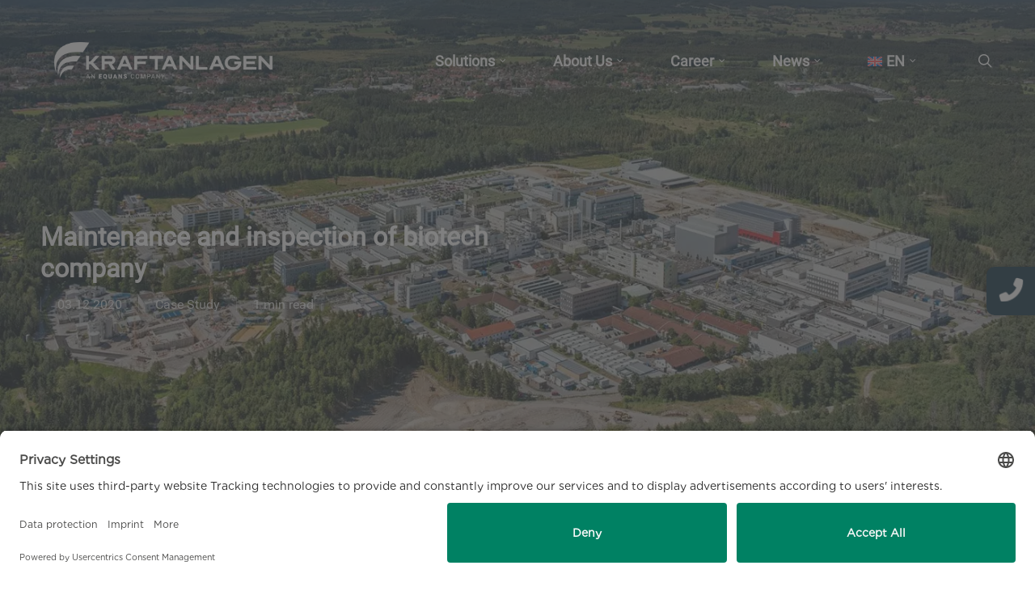

--- FILE ---
content_type: text/html; charset=UTF-8
request_url: https://www.kraftanlagen.com/en/maintenance-and-inspection-of-biotech-company/
body_size: 25433
content:
<!doctype html>
<html lang="en-US" class="no-js">
<head>
<link rel="preconnect" href="//app.usercentrics.eu">
<link rel="preconnect" href="//api.usercentrics.eu">
<link rel="preload" href="//app.usercentrics.eu/browser-ui/latest/loader.js" as="script">
<script id="usercentrics-cmp" src="https://app.usercentrics.eu/browser-ui/latest/loader.js" data-settings-id="rkNMmPOi4" async></script>
<script type="application/javascript" src="https://privacy-proxy.usercentrics.eu/latest/uc-block.bundle.js"></script>
<!-- Google Tag Manager -->
<script>(function(w,d,s,l,i){w[l]=w[l]||[];w[l].push({'gtm.start':
new Date().getTime(),event:'gtm.js'});var f=d.getElementsByTagName(s)[0],
j=d.createElement(s),dl=l!='dataLayer'?'&l='+l:'';j.async=true;j.src=
'https://www.googletagmanager.com/gtm.js?id='+i+dl;f.parentNode.insertBefore(j,f);
})(window,document,'script','dataLayer','GTM-KWFT4F4');</script>
<!-- End Google Tag Manager -->
<script type="text/plain" data-usercentrics="Eloqua">
var _elqQ = _elqQ || [];
_elqQ.push(['elqSetSiteId', '1305818595']);
_elqQ.push(['elqTrackPageView', window.location.href]);
(function () {
function async_load() {
var s = document.createElement('script'); s.type = 'text/javascript'; s.async = true;
s.src = '//img06.en25.com/i/elqCfg.min.js';
var x = document.getElementsByTagName('script')[0]; x.parentNode.insertBefore(s, x);
}
if (window.addEventListener) window.addEventListener('DOMContentLoaded', async_load, false);
else if (window.attachEvent) window.attachEvent('onload', async_load); 
})();
</script>	
<meta charset="UTF-8">
<meta name="viewport" content="width=device-width, initial-scale=1, maximum-scale=1, user-scalable=0" /><meta name='robots' content='index, follow, max-image-preview:large, max-snippet:-1, max-video-preview:-1' />
<link rel="alternate" hreflang="en" href="https://www.kraftanlagen.com/en/maintenance-and-inspection-of-biotech-company/" />
<link rel="alternate" hreflang="de" href="https://www.kraftanlagen.com/wartung-und-inspektion-fur-biotechunternehmen/" />
<link rel="alternate" hreflang="ro" href="https://www.kraftanlagen.com/ro/intretinere-si-inspectie-pentru-intreprinderile-biotehnologice/" />
<link rel="alternate" hreflang="x-default" href="https://www.kraftanlagen.com/wartung-und-inspektion-fur-biotechunternehmen/" />
<!-- This site is optimized with the Yoast SEO plugin v23.5 - https://yoast.com/wordpress/plugins/seo/ -->
<title>Maintenance and inspection of biotech company - Kraftanlagen Energies &amp; Services SE</title>
<link rel="canonical" href="https://www.kraftanlagen.com/en/maintenance-and-inspection-of-biotech-company/" />
<meta property="og:locale" content="en_US" />
<meta property="og:type" content="article" />
<meta property="og:title" content="Maintenance and inspection of biotech company - Kraftanlagen Energies &amp; Services SE" />
<meta property="og:url" content="https://www.kraftanlagen.com/en/maintenance-and-inspection-of-biotech-company/" />
<meta property="og:site_name" content="Kraftanlagen Energies &amp; Services SE" />
<meta property="article:published_time" content="2020-12-02T23:14:58+00:00" />
<meta property="article:modified_time" content="2024-07-04T11:22:57+00:00" />
<meta property="og:image" content="https://www.kraftanlagen.com/wp-content/uploads/2020/12/Wartung-und-Inspektion-fur-Biotechunternehmen.webp" />
<meta property="og:image:width" content="1400" />
<meta property="og:image:height" content="940" />
<meta property="og:image:type" content="image/webp" />
<meta name="author" content="Emanuela Delnilo" />
<meta name="twitter:card" content="summary_large_image" />
<meta name="twitter:label1" content="Written by" />
<meta name="twitter:data1" content="Emanuela Delnilo" />
<meta name="twitter:label2" content="Est. reading time" />
<meta name="twitter:data2" content="1 minute" />
<script type="application/ld+json" class="yoast-schema-graph">{"@context":"https://schema.org","@graph":[{"@type":"Article","@id":"https://www.kraftanlagen.com/en/maintenance-and-inspection-of-biotech-company/#article","isPartOf":{"@id":"https://www.kraftanlagen.com/en/maintenance-and-inspection-of-biotech-company/"},"author":{"name":"Emanuela Delnilo","@id":"https://www.kraftanlagen.com/en/#/schema/person/6b44eba998048a5f10d24518ffbf52e3"},"headline":"Maintenance and inspection of biotech company","datePublished":"2020-12-02T23:14:58+00:00","dateModified":"2024-07-04T11:22:57+00:00","mainEntityOfPage":{"@id":"https://www.kraftanlagen.com/en/maintenance-and-inspection-of-biotech-company/"},"wordCount":232,"publisher":{"@id":"https://www.kraftanlagen.com/en/#organization"},"image":{"@id":"https://www.kraftanlagen.com/en/maintenance-and-inspection-of-biotech-company/#primaryimage"},"thumbnailUrl":"https://www.kraftanlagen.com/wp-content/uploads/2020/12/Wartung-und-Inspektion-fur-Biotechunternehmen.webp","keywords":["Automation-technology","Building technology","electro"],"articleSection":["Case Study"],"inLanguage":"en-US"},{"@type":"WebPage","@id":"https://www.kraftanlagen.com/en/maintenance-and-inspection-of-biotech-company/","url":"https://www.kraftanlagen.com/en/maintenance-and-inspection-of-biotech-company/","name":"Maintenance and inspection of biotech company - Kraftanlagen Energies &amp; Services SE","isPartOf":{"@id":"https://www.kraftanlagen.com/en/#website"},"primaryImageOfPage":{"@id":"https://www.kraftanlagen.com/en/maintenance-and-inspection-of-biotech-company/#primaryimage"},"image":{"@id":"https://www.kraftanlagen.com/en/maintenance-and-inspection-of-biotech-company/#primaryimage"},"thumbnailUrl":"https://www.kraftanlagen.com/wp-content/uploads/2020/12/Wartung-und-Inspektion-fur-Biotechunternehmen.webp","datePublished":"2020-12-02T23:14:58+00:00","dateModified":"2024-07-04T11:22:57+00:00","breadcrumb":{"@id":"https://www.kraftanlagen.com/en/maintenance-and-inspection-of-biotech-company/#breadcrumb"},"inLanguage":"en-US","potentialAction":[{"@type":"ReadAction","target":["https://www.kraftanlagen.com/en/maintenance-and-inspection-of-biotech-company/"]}]},{"@type":"ImageObject","inLanguage":"en-US","@id":"https://www.kraftanlagen.com/en/maintenance-and-inspection-of-biotech-company/#primaryimage","url":"https://www.kraftanlagen.com/wp-content/uploads/2020/12/Wartung-und-Inspektion-fur-Biotechunternehmen.webp","contentUrl":"https://www.kraftanlagen.com/wp-content/uploads/2020/12/Wartung-und-Inspektion-fur-Biotechunternehmen.webp","width":1400,"height":940},{"@type":"BreadcrumbList","@id":"https://www.kraftanlagen.com/en/maintenance-and-inspection-of-biotech-company/#breadcrumb","itemListElement":[{"@type":"ListItem","position":1,"name":"Home","item":"https://www.kraftanlagen.com/en/"},{"@type":"ListItem","position":2,"name":"Maintenance and inspection of biotech company"}]},{"@type":"WebSite","@id":"https://www.kraftanlagen.com/en/#website","url":"https://www.kraftanlagen.com/en/","name":"Kraftanlagen Energies & Services GmbH","description":"Your experts in Decarbonization","publisher":{"@id":"https://www.kraftanlagen.com/en/#organization"},"alternateName":"Kraftanlagen","potentialAction":[{"@type":"SearchAction","target":{"@type":"EntryPoint","urlTemplate":"https://www.kraftanlagen.com/en/?s={search_term_string}"},"query-input":{"@type":"PropertyValueSpecification","valueRequired":true,"valueName":"search_term_string"}}],"inLanguage":"en-US"},{"@type":"Organization","@id":"https://www.kraftanlagen.com/en/#organization","name":"Kraftanlagen Energies & Services SE","alternateName":"Kraftanlagen","url":"https://www.kraftanlagen.com/en/","logo":{"@type":"ImageObject","inLanguage":"en-US","@id":"https://www.kraftanlagen.com/en/#/schema/logo/image/","url":"https://www.kraftanlagen.com/wp-content/uploads/2022/06/Kraftanlagen-logo-color.svg","contentUrl":"https://www.kraftanlagen.com/wp-content/uploads/2022/06/Kraftanlagen-logo-color.svg","width":"1024","height":"1024","caption":"Kraftanlagen Energies & Services SE"},"image":{"@id":"https://www.kraftanlagen.com/en/#/schema/logo/image/"},"sameAs":["https://www.linkedin.com/company/kraftanlagengruppe","https://www.xing.com/pages/kraftanlagen-energies-services","https://www.youtube.com/user/KAMMXK"]},{"@type":"Person","@id":"https://www.kraftanlagen.com/en/#/schema/person/6b44eba998048a5f10d24518ffbf52e3","name":"Emanuela Delnilo","url":"https://www.kraftanlagen.com/en/author/emanuela-delnilom2bc-de/"}]}</script>
<!-- / Yoast SEO plugin. -->
<link rel='dns-prefetch' href='//fonts.googleapis.com' />
<link rel="alternate" type="application/rss+xml" title="Kraftanlagen Energies &amp; Services SE &raquo; Feed" href="https://www.kraftanlagen.com/en/feed/" />
<link rel="alternate" type="application/rss+xml" title="Kraftanlagen Energies &amp; Services SE &raquo; Comments Feed" href="https://www.kraftanlagen.com/en/comments/feed/" />
<link rel="alternate" type="application/rss+xml" title="Kraftanlagen Energies &amp; Services SE &raquo; Maintenance and inspection of biotech company Comments Feed" href="https://www.kraftanlagen.com/en/maintenance-and-inspection-of-biotech-company/feed/" />
<link rel="preload" href="https://www.kraftanlagen.com/wp-content/themes/salient/css/fonts/icomoon.woff?v=1.2" as="font" type="font/woff" crossorigin="anonymous"><style id='classic-theme-styles-inline-css' type='text/css'>
/*! This file is auto-generated */
.wp-block-button__link{color:#fff;background-color:#32373c;border-radius:9999px;box-shadow:none;text-decoration:none;padding:calc(.667em + 2px) calc(1.333em + 2px);font-size:1.125em}.wp-block-file__button{background:#32373c;color:#fff;text-decoration:none}
</style>
<style id='global-styles-inline-css' type='text/css'>
body{--wp--preset--color--black: #000000;--wp--preset--color--cyan-bluish-gray: #abb8c3;--wp--preset--color--white: #ffffff;--wp--preset--color--pale-pink: #f78da7;--wp--preset--color--vivid-red: #cf2e2e;--wp--preset--color--luminous-vivid-orange: #ff6900;--wp--preset--color--luminous-vivid-amber: #fcb900;--wp--preset--color--light-green-cyan: #7bdcb5;--wp--preset--color--vivid-green-cyan: #00d084;--wp--preset--color--pale-cyan-blue: #8ed1fc;--wp--preset--color--vivid-cyan-blue: #0693e3;--wp--preset--color--vivid-purple: #9b51e0;--wp--preset--gradient--vivid-cyan-blue-to-vivid-purple: linear-gradient(135deg,rgba(6,147,227,1) 0%,rgb(155,81,224) 100%);--wp--preset--gradient--light-green-cyan-to-vivid-green-cyan: linear-gradient(135deg,rgb(122,220,180) 0%,rgb(0,208,130) 100%);--wp--preset--gradient--luminous-vivid-amber-to-luminous-vivid-orange: linear-gradient(135deg,rgba(252,185,0,1) 0%,rgba(255,105,0,1) 100%);--wp--preset--gradient--luminous-vivid-orange-to-vivid-red: linear-gradient(135deg,rgba(255,105,0,1) 0%,rgb(207,46,46) 100%);--wp--preset--gradient--very-light-gray-to-cyan-bluish-gray: linear-gradient(135deg,rgb(238,238,238) 0%,rgb(169,184,195) 100%);--wp--preset--gradient--cool-to-warm-spectrum: linear-gradient(135deg,rgb(74,234,220) 0%,rgb(151,120,209) 20%,rgb(207,42,186) 40%,rgb(238,44,130) 60%,rgb(251,105,98) 80%,rgb(254,248,76) 100%);--wp--preset--gradient--blush-light-purple: linear-gradient(135deg,rgb(255,206,236) 0%,rgb(152,150,240) 100%);--wp--preset--gradient--blush-bordeaux: linear-gradient(135deg,rgb(254,205,165) 0%,rgb(254,45,45) 50%,rgb(107,0,62) 100%);--wp--preset--gradient--luminous-dusk: linear-gradient(135deg,rgb(255,203,112) 0%,rgb(199,81,192) 50%,rgb(65,88,208) 100%);--wp--preset--gradient--pale-ocean: linear-gradient(135deg,rgb(255,245,203) 0%,rgb(182,227,212) 50%,rgb(51,167,181) 100%);--wp--preset--gradient--electric-grass: linear-gradient(135deg,rgb(202,248,128) 0%,rgb(113,206,126) 100%);--wp--preset--gradient--midnight: linear-gradient(135deg,rgb(2,3,129) 0%,rgb(40,116,252) 100%);--wp--preset--font-size--small: 13px;--wp--preset--font-size--medium: 20px;--wp--preset--font-size--large: 36px;--wp--preset--font-size--x-large: 42px;--wp--preset--spacing--20: 0.44rem;--wp--preset--spacing--30: 0.67rem;--wp--preset--spacing--40: 1rem;--wp--preset--spacing--50: 1.5rem;--wp--preset--spacing--60: 2.25rem;--wp--preset--spacing--70: 3.38rem;--wp--preset--spacing--80: 5.06rem;--wp--preset--shadow--natural: 6px 6px 9px rgba(0, 0, 0, 0.2);--wp--preset--shadow--deep: 12px 12px 50px rgba(0, 0, 0, 0.4);--wp--preset--shadow--sharp: 6px 6px 0px rgba(0, 0, 0, 0.2);--wp--preset--shadow--outlined: 6px 6px 0px -3px rgba(255, 255, 255, 1), 6px 6px rgba(0, 0, 0, 1);--wp--preset--shadow--crisp: 6px 6px 0px rgba(0, 0, 0, 1);}:where(.is-layout-flex){gap: 0.5em;}:where(.is-layout-grid){gap: 0.5em;}body .is-layout-flow > .alignleft{float: left;margin-inline-start: 0;margin-inline-end: 2em;}body .is-layout-flow > .alignright{float: right;margin-inline-start: 2em;margin-inline-end: 0;}body .is-layout-flow > .aligncenter{margin-left: auto !important;margin-right: auto !important;}body .is-layout-constrained > .alignleft{float: left;margin-inline-start: 0;margin-inline-end: 2em;}body .is-layout-constrained > .alignright{float: right;margin-inline-start: 2em;margin-inline-end: 0;}body .is-layout-constrained > .aligncenter{margin-left: auto !important;margin-right: auto !important;}body .is-layout-constrained > :where(:not(.alignleft):not(.alignright):not(.alignfull)){max-width: var(--wp--style--global--content-size);margin-left: auto !important;margin-right: auto !important;}body .is-layout-constrained > .alignwide{max-width: var(--wp--style--global--wide-size);}body .is-layout-flex{display: flex;}body .is-layout-flex{flex-wrap: wrap;align-items: center;}body .is-layout-flex > *{margin: 0;}body .is-layout-grid{display: grid;}body .is-layout-grid > *{margin: 0;}:where(.wp-block-columns.is-layout-flex){gap: 2em;}:where(.wp-block-columns.is-layout-grid){gap: 2em;}:where(.wp-block-post-template.is-layout-flex){gap: 1.25em;}:where(.wp-block-post-template.is-layout-grid){gap: 1.25em;}.has-black-color{color: var(--wp--preset--color--black) !important;}.has-cyan-bluish-gray-color{color: var(--wp--preset--color--cyan-bluish-gray) !important;}.has-white-color{color: var(--wp--preset--color--white) !important;}.has-pale-pink-color{color: var(--wp--preset--color--pale-pink) !important;}.has-vivid-red-color{color: var(--wp--preset--color--vivid-red) !important;}.has-luminous-vivid-orange-color{color: var(--wp--preset--color--luminous-vivid-orange) !important;}.has-luminous-vivid-amber-color{color: var(--wp--preset--color--luminous-vivid-amber) !important;}.has-light-green-cyan-color{color: var(--wp--preset--color--light-green-cyan) !important;}.has-vivid-green-cyan-color{color: var(--wp--preset--color--vivid-green-cyan) !important;}.has-pale-cyan-blue-color{color: var(--wp--preset--color--pale-cyan-blue) !important;}.has-vivid-cyan-blue-color{color: var(--wp--preset--color--vivid-cyan-blue) !important;}.has-vivid-purple-color{color: var(--wp--preset--color--vivid-purple) !important;}.has-black-background-color{background-color: var(--wp--preset--color--black) !important;}.has-cyan-bluish-gray-background-color{background-color: var(--wp--preset--color--cyan-bluish-gray) !important;}.has-white-background-color{background-color: var(--wp--preset--color--white) !important;}.has-pale-pink-background-color{background-color: var(--wp--preset--color--pale-pink) !important;}.has-vivid-red-background-color{background-color: var(--wp--preset--color--vivid-red) !important;}.has-luminous-vivid-orange-background-color{background-color: var(--wp--preset--color--luminous-vivid-orange) !important;}.has-luminous-vivid-amber-background-color{background-color: var(--wp--preset--color--luminous-vivid-amber) !important;}.has-light-green-cyan-background-color{background-color: var(--wp--preset--color--light-green-cyan) !important;}.has-vivid-green-cyan-background-color{background-color: var(--wp--preset--color--vivid-green-cyan) !important;}.has-pale-cyan-blue-background-color{background-color: var(--wp--preset--color--pale-cyan-blue) !important;}.has-vivid-cyan-blue-background-color{background-color: var(--wp--preset--color--vivid-cyan-blue) !important;}.has-vivid-purple-background-color{background-color: var(--wp--preset--color--vivid-purple) !important;}.has-black-border-color{border-color: var(--wp--preset--color--black) !important;}.has-cyan-bluish-gray-border-color{border-color: var(--wp--preset--color--cyan-bluish-gray) !important;}.has-white-border-color{border-color: var(--wp--preset--color--white) !important;}.has-pale-pink-border-color{border-color: var(--wp--preset--color--pale-pink) !important;}.has-vivid-red-border-color{border-color: var(--wp--preset--color--vivid-red) !important;}.has-luminous-vivid-orange-border-color{border-color: var(--wp--preset--color--luminous-vivid-orange) !important;}.has-luminous-vivid-amber-border-color{border-color: var(--wp--preset--color--luminous-vivid-amber) !important;}.has-light-green-cyan-border-color{border-color: var(--wp--preset--color--light-green-cyan) !important;}.has-vivid-green-cyan-border-color{border-color: var(--wp--preset--color--vivid-green-cyan) !important;}.has-pale-cyan-blue-border-color{border-color: var(--wp--preset--color--pale-cyan-blue) !important;}.has-vivid-cyan-blue-border-color{border-color: var(--wp--preset--color--vivid-cyan-blue) !important;}.has-vivid-purple-border-color{border-color: var(--wp--preset--color--vivid-purple) !important;}.has-vivid-cyan-blue-to-vivid-purple-gradient-background{background: var(--wp--preset--gradient--vivid-cyan-blue-to-vivid-purple) !important;}.has-light-green-cyan-to-vivid-green-cyan-gradient-background{background: var(--wp--preset--gradient--light-green-cyan-to-vivid-green-cyan) !important;}.has-luminous-vivid-amber-to-luminous-vivid-orange-gradient-background{background: var(--wp--preset--gradient--luminous-vivid-amber-to-luminous-vivid-orange) !important;}.has-luminous-vivid-orange-to-vivid-red-gradient-background{background: var(--wp--preset--gradient--luminous-vivid-orange-to-vivid-red) !important;}.has-very-light-gray-to-cyan-bluish-gray-gradient-background{background: var(--wp--preset--gradient--very-light-gray-to-cyan-bluish-gray) !important;}.has-cool-to-warm-spectrum-gradient-background{background: var(--wp--preset--gradient--cool-to-warm-spectrum) !important;}.has-blush-light-purple-gradient-background{background: var(--wp--preset--gradient--blush-light-purple) !important;}.has-blush-bordeaux-gradient-background{background: var(--wp--preset--gradient--blush-bordeaux) !important;}.has-luminous-dusk-gradient-background{background: var(--wp--preset--gradient--luminous-dusk) !important;}.has-pale-ocean-gradient-background{background: var(--wp--preset--gradient--pale-ocean) !important;}.has-electric-grass-gradient-background{background: var(--wp--preset--gradient--electric-grass) !important;}.has-midnight-gradient-background{background: var(--wp--preset--gradient--midnight) !important;}.has-small-font-size{font-size: var(--wp--preset--font-size--small) !important;}.has-medium-font-size{font-size: var(--wp--preset--font-size--medium) !important;}.has-large-font-size{font-size: var(--wp--preset--font-size--large) !important;}.has-x-large-font-size{font-size: var(--wp--preset--font-size--x-large) !important;}
.wp-block-navigation a:where(:not(.wp-element-button)){color: inherit;}
:where(.wp-block-post-template.is-layout-flex){gap: 1.25em;}:where(.wp-block-post-template.is-layout-grid){gap: 1.25em;}
:where(.wp-block-columns.is-layout-flex){gap: 2em;}:where(.wp-block-columns.is-layout-grid){gap: 2em;}
.wp-block-pullquote{font-size: 1.5em;line-height: 1.6;}
</style>
<!-- <link rel='stylesheet' id='wpml-blocks-css' href='https://www.kraftanlagen.com/wp-content/plugins/sitepress-multilingual-cms/dist/css/blocks/styles.css?ver=4.6.8' type='text/css' media='all' /> -->
<!-- <link rel='stylesheet' id='contact-form-7-css' href='https://www.kraftanlagen.com/wp-content/plugins/contact-form-7/includes/css/styles.css?ver=5.9.8' type='text/css' media='all' /> -->
<!-- <link rel='stylesheet' id='hbu-public-style-css' href='https://www.kraftanlagen.com/wp-content/plugins/hero-banner-ultimate/assets/css/hbu-public-style.min.css?ver=1.4' type='text/css' media='all' /> -->
<!-- <link rel='stylesheet' id='mapsmarkerpro-css' href='https://www.kraftanlagen.com/wp-content/plugins/maps-marker-pro/css/mapsmarkerpro.css?ver=4.31.3' type='text/css' media='all' /> -->
<!-- <link rel='stylesheet' id='dashicons-css' href='https://www.kraftanlagen.com/wp-includes/css/dashicons.min.css?ver=6.4.7' type='text/css' media='all' /> -->
<!-- <link rel='stylesheet' id='salient-social-css' href='https://www.kraftanlagen.com/wp-content/plugins/salient-social/css/style.css?ver=1.2.2' type='text/css' media='all' /> -->
<link rel="stylesheet" type="text/css" href="//www.kraftanlagen.com/wp-content/cache/wpfc-minified/2egb9tvv/djig6.css" media="all"/>
<style id='salient-social-inline-css' type='text/css'>
.sharing-default-minimal .nectar-love.loved,
body .nectar-social[data-color-override="override"].fixed > a:before, 
body .nectar-social[data-color-override="override"].fixed .nectar-social-inner a,
.sharing-default-minimal .nectar-social[data-color-override="override"] .nectar-social-inner a:hover,
.nectar-social.vertical[data-color-override="override"] .nectar-social-inner a:hover {
background-color: #008163;
}
.nectar-social.hover .nectar-love.loved,
.nectar-social.hover > .nectar-love-button a:hover,
.nectar-social[data-color-override="override"].hover > div a:hover,
#single-below-header .nectar-social[data-color-override="override"].hover > div a:hover,
.nectar-social[data-color-override="override"].hover .share-btn:hover,
.sharing-default-minimal .nectar-social[data-color-override="override"] .nectar-social-inner a {
border-color: #008163;
}
#single-below-header .nectar-social.hover .nectar-love.loved i,
#single-below-header .nectar-social.hover[data-color-override="override"] a:hover,
#single-below-header .nectar-social.hover[data-color-override="override"] a:hover i,
#single-below-header .nectar-social.hover .nectar-love-button a:hover i,
.nectar-love:hover i,
.hover .nectar-love:hover .total_loves,
.nectar-love.loved i,
.nectar-social.hover .nectar-love.loved .total_loves,
.nectar-social.hover .share-btn:hover, 
.nectar-social[data-color-override="override"].hover .nectar-social-inner a:hover,
.nectar-social[data-color-override="override"].hover > div:hover span,
.sharing-default-minimal .nectar-social[data-color-override="override"] .nectar-social-inner a:not(:hover) i,
.sharing-default-minimal .nectar-social[data-color-override="override"] .nectar-social-inner a:not(:hover) {
color: #008163;
}
</style>
<!-- <link rel='stylesheet' id='searchandfilter-css' href='https://www.kraftanlagen.com/wp-content/plugins/search-filter/style.css?ver=1' type='text/css' media='all' /> -->
<!-- <link rel='stylesheet' id='fontawesome-css' href='https://www.kraftanlagen.com/wp-content/plugins/side-menu-pro/vendors/fontawesome/css/fontawesome-all.min.css?ver=6.4.2' type='text/css' media='all' /> -->
<!-- <link rel='stylesheet' id='side-menu-css' href='https://www.kraftanlagen.com/wp-content/plugins/side-menu-pro/public/assets/css/style.css?ver=7.2.1' type='text/css' media='all' /> -->
<!-- <link rel='stylesheet' id='bodhi-svgs-attachment-css' href='https://www.kraftanlagen.com/wp-content/plugins/svg-support/css/svgs-attachment.css' type='text/css' media='all' /> -->
<!-- <link rel='stylesheet' id='wpml-legacy-horizontal-list-0-css' href='https://www.kraftanlagen.com/wp-content/plugins/sitepress-multilingual-cms/templates/language-switchers/legacy-list-horizontal/style.min.css?ver=1' type='text/css' media='all' /> -->
<link rel="stylesheet" type="text/css" href="//www.kraftanlagen.com/wp-content/cache/wpfc-minified/qo6rc6q/djiq8.css" media="all"/>
<style id='wpml-legacy-horizontal-list-0-inline-css' type='text/css'>
.wpml-ls-statics-footer a, .wpml-ls-statics-footer .wpml-ls-sub-menu a, .wpml-ls-statics-footer .wpml-ls-sub-menu a:link, .wpml-ls-statics-footer li:not(.wpml-ls-current-language) .wpml-ls-link, .wpml-ls-statics-footer li:not(.wpml-ls-current-language) .wpml-ls-link:link {color:#444444;background-color:#ffffff;}.wpml-ls-statics-footer a, .wpml-ls-statics-footer .wpml-ls-sub-menu a:hover,.wpml-ls-statics-footer .wpml-ls-sub-menu a:focus, .wpml-ls-statics-footer .wpml-ls-sub-menu a:link:hover, .wpml-ls-statics-footer .wpml-ls-sub-menu a:link:focus {color:#000000;background-color:#eeeeee;}.wpml-ls-statics-footer .wpml-ls-current-language > a {color:#444444;background-color:#ffffff;}.wpml-ls-statics-footer .wpml-ls-current-language:hover>a, .wpml-ls-statics-footer .wpml-ls-current-language>a:focus {color:#000000;background-color:#eeeeee;}
</style>
<!-- <link rel='stylesheet' id='wpml-menu-item-0-css' href='https://www.kraftanlagen.com/wp-content/plugins/sitepress-multilingual-cms/templates/language-switchers/menu-item/style.min.css?ver=1' type='text/css' media='all' /> -->
<link rel="stylesheet" type="text/css" href="//www.kraftanlagen.com/wp-content/cache/wpfc-minified/1zd475k8/djig6.css" media="all"/>
<!-- <link rel='stylesheet' id='cms-navigation-style-base-css' href='https://www.kraftanlagen.com/wp-content/plugins/wpml-cms-nav/res/css/cms-navigation-base.css?ver=1.5.5' type='text/css' media='screen' /> -->
<!-- <link rel='stylesheet' id='cms-navigation-style-css' href='https://www.kraftanlagen.com/wp-content/plugins/wpml-cms-nav/res/css/cms-navigation.css?ver=1.5.5' type='text/css' media='screen' /> -->
<link rel="stylesheet" type="text/css" href="//www.kraftanlagen.com/wp-content/cache/wpfc-minified/g40abkj6/djig6.css" media="screen"/>
<!-- <link rel='stylesheet' id='font-awesome-css' href='https://www.kraftanlagen.com/wp-content/themes/salient/css/font-awesome.min.css?ver=4.7.1' type='text/css' media='all' /> -->
<!-- <link rel='stylesheet' id='salient-grid-system-css' href='https://www.kraftanlagen.com/wp-content/themes/salient/css/build/grid-system.css?ver=14.0.7' type='text/css' media='all' /> -->
<!-- <link rel='stylesheet' id='main-styles-css' href='https://www.kraftanlagen.com/wp-content/themes/salient/css/build/style.css?ver=14.0.7' type='text/css' media='all' /> -->
<link rel="stylesheet" type="text/css" href="//www.kraftanlagen.com/wp-content/cache/wpfc-minified/2mof7j24/djig6.css" media="all"/>
<style id='main-styles-inline-css' type='text/css'>
@font-face{
font-family:'Open Sans';
src:url('https://www.kraftanlagen.com/wp-content/themes/salient/css/fonts/OpenSans-Light.woff') format('woff');
font-weight:300;
font-style:normal; font-display: swap;
}
@font-face{
font-family:'Open Sans';
src:url('https://www.kraftanlagen.com/wp-content/themes/salient/css/fonts/OpenSans-Regular.woff') format('woff');
font-weight:400;
font-style:normal; font-display: swap;
}
@font-face{
font-family:'Open Sans';
src:url('https://www.kraftanlagen.com/wp-content/themes/salient/css/fonts/OpenSans-SemiBold.woff') format('woff');
font-weight:600;
font-style:normal; font-display: swap;
}
@font-face{
font-family:'Open Sans';
src:url('https://www.kraftanlagen.com/wp-content/themes/salient/css/fonts/OpenSans-Bold.woff') format('woff');
font-weight:700;
font-style:normal; font-display: swap;
}
</style>
<!-- <link rel='stylesheet' id='nectar-single-styles-css' href='https://www.kraftanlagen.com/wp-content/themes/salient/css/build/single.css?ver=14.0.7' type='text/css' media='all' /> -->
<!-- <link rel='stylesheet' id='nectar-element-recent-posts-css' href='https://www.kraftanlagen.com/wp-content/themes/salient/css/build/elements/element-recent-posts.css?ver=14.0.7' type='text/css' media='all' /> -->
<!-- <link rel='stylesheet' id='responsive-css' href='https://www.kraftanlagen.com/wp-content/themes/salient/css/build/responsive.css?ver=14.0.7' type='text/css' media='all' /> -->
<!-- <link rel='stylesheet' id='skin-original-css' href='https://www.kraftanlagen.com/wp-content/themes/salient/css/build/skin-original.css?ver=14.0.7' type='text/css' media='all' /> -->
<link rel="stylesheet" type="text/css" href="//www.kraftanlagen.com/wp-content/cache/wpfc-minified/77xps1aq/djj1c.css" media="all"/>
<style id='salient-wp-menu-dynamic-fallback-inline-css' type='text/css'>
#header-outer .nectar-ext-menu-item .image-layer-outer,#header-outer .nectar-ext-menu-item .image-layer,#header-outer .nectar-ext-menu-item .color-overlay,#slide-out-widget-area .nectar-ext-menu-item .image-layer-outer,#slide-out-widget-area .nectar-ext-menu-item .color-overlay,#slide-out-widget-area .nectar-ext-menu-item .image-layer{position:absolute;top:0;left:0;width:100%;height:100%;overflow:hidden;}.nectar-ext-menu-item .inner-content{position:relative;z-index:10;width:100%;}.nectar-ext-menu-item .image-layer{background-size:cover;background-position:center;transition:opacity 0.25s ease 0.1s;}#header-outer nav .nectar-ext-menu-item .image-layer:not(.loaded){background-image:none!important;}#header-outer nav .nectar-ext-menu-item .image-layer{opacity:0;}#header-outer nav .nectar-ext-menu-item .image-layer.loaded{opacity:1;}.nectar-ext-menu-item span[class*="inherit-h"] + .menu-item-desc{margin-top:0.4rem;}#mobile-menu .nectar-ext-menu-item .title,#slide-out-widget-area .nectar-ext-menu-item .title,.nectar-ext-menu-item .menu-title-text,.nectar-ext-menu-item .menu-item-desc{position:relative;}.nectar-ext-menu-item .menu-item-desc{display:block;line-height:1.4em;}body #slide-out-widget-area .nectar-ext-menu-item .menu-item-desc{line-height:1.4em;}#mobile-menu .nectar-ext-menu-item .title,#slide-out-widget-area .nectar-ext-menu-item:not(.style-img-above-text) .title,.nectar-ext-menu-item:not(.style-img-above-text) .menu-title-text,.nectar-ext-menu-item:not(.style-img-above-text) .menu-item-desc,.nectar-ext-menu-item:not(.style-img-above-text) i:before,.nectar-ext-menu-item:not(.style-img-above-text) .svg-icon{color:#fff;}#mobile-menu .nectar-ext-menu-item.style-img-above-text .title{color:inherit;}.sf-menu li ul li a .nectar-ext-menu-item .menu-title-text:after{display:none;}.menu-item .widget-area-active[data-margin="default"] > div:not(:last-child){margin-bottom:20px;}.nectar-ext-menu-item .color-overlay{transition:opacity 0.5s cubic-bezier(.15,.75,.5,1);}.nectar-ext-menu-item:hover .hover-zoom-in-slow .image-layer{transform:scale(1.15);transition:transform 4s cubic-bezier(0.1,0.2,.7,1);}.nectar-ext-menu-item:hover .hover-zoom-in-slow .color-overlay{transition:opacity 1.5s cubic-bezier(.15,.75,.5,1);}.nectar-ext-menu-item .hover-zoom-in-slow .image-layer{transition:transform 0.5s cubic-bezier(.15,.75,.5,1);}.nectar-ext-menu-item .hover-zoom-in-slow .color-overlay{transition:opacity 0.5s cubic-bezier(.15,.75,.5,1);}.nectar-ext-menu-item:hover .hover-zoom-in .image-layer{transform:scale(1.12);}.nectar-ext-menu-item .hover-zoom-in .image-layer{transition:transform 0.5s cubic-bezier(.15,.75,.5,1);}.nectar-ext-menu-item{display:flex;text-align:left;}.rtl .nectar-ext-menu-item{text-align:right;}#header-outer .nectar-ext-menu-item.style-img-above-text .image-layer-outer,#slide-out-widget-area .nectar-ext-menu-item.style-img-above-text .image-layer-outer{position:relative;}#header-outer .nectar-ext-menu-item.style-img-above-text,#slide-out-widget-area .nectar-ext-menu-item.style-img-above-text{flex-direction:column;}
</style>
<!-- <link rel='stylesheet' id='nectar-widget-posts-css' href='https://www.kraftanlagen.com/wp-content/themes/salient/css/build/elements/widget-nectar-posts.css?ver=14.0.7' type='text/css' media='all' /> -->
<!-- <link rel='stylesheet' id='js_composer_front-css' href='https://www.kraftanlagen.com/wp-content/plugins/js_composer_salient/assets/css/js_composer.min.css?ver=6.7.1' type='text/css' media='all' /> -->
<!-- <link rel='stylesheet' id='cf7cf-style-css' href='https://www.kraftanlagen.com/wp-content/plugins/cf7-conditional-fields/style.css?ver=2.5.5' type='text/css' media='all' /> -->
<!-- <link rel='stylesheet' id='dynamic-css-css' href='https://www.kraftanlagen.com/wp-content/themes/salient/css/salient-dynamic-styles.css?ver=54458' type='text/css' media='all' /> -->
<link rel="stylesheet" type="text/css" href="//www.kraftanlagen.com/wp-content/cache/wpfc-minified/88hq5itv/djig6.css" media="all"/>
<style id='dynamic-css-inline-css' type='text/css'>
.no-rgba #header-space{display:none;}@media only screen and (max-width:999px){body #header-space[data-header-mobile-fixed="1"]{display:none;}#header-outer[data-mobile-fixed="false"]{position:absolute;}}@media only screen and (max-width:999px){body:not(.nectar-no-flex-height) #header-space[data-secondary-header-display="full"]:not([data-header-mobile-fixed="false"]){display:block!important;margin-bottom:-76px;}#header-space[data-secondary-header-display="full"][data-header-mobile-fixed="false"]{display:none;}}@media only screen and (min-width:1000px){#header-space{display:none;}.nectar-slider-wrap.first-section,.parallax_slider_outer.first-section,.full-width-content.first-section,.parallax_slider_outer.first-section .swiper-slide .content,.nectar-slider-wrap.first-section .swiper-slide .content,#page-header-bg,.nder-page-header,#page-header-wrap,.full-width-section.first-section{margin-top:0!important;}body #page-header-bg,body #page-header-wrap{height:150px;}body #search-outer{z-index:100000;}}@media only screen and (min-width:1000px){#page-header-wrap.fullscreen-header,#page-header-wrap.fullscreen-header #page-header-bg,html:not(.nectar-box-roll-loaded) .nectar-box-roll > #page-header-bg.fullscreen-header,.nectar_fullscreen_zoom_recent_projects,#nectar_fullscreen_rows:not(.afterLoaded) > div{height:100vh;}.wpb_row.vc_row-o-full-height.top-level,.wpb_row.vc_row-o-full-height.top-level > .col.span_12{min-height:100vh;}#page-header-bg[data-alignment-v="middle"] .span_6 .inner-wrap,#page-header-bg[data-alignment-v="top"] .span_6 .inner-wrap{padding-top:115px;}.nectar-slider-wrap[data-fullscreen="true"]:not(.loaded),.nectar-slider-wrap[data-fullscreen="true"]:not(.loaded) .swiper-container{height:calc(100vh + 2px)!important;}.admin-bar .nectar-slider-wrap[data-fullscreen="true"]:not(.loaded),.admin-bar .nectar-slider-wrap[data-fullscreen="true"]:not(.loaded) .swiper-container{height:calc(100vh - 30px)!important;}}@media only screen and (max-width:999px){#page-header-bg[data-alignment-v="middle"]:not(.fullscreen-header) .span_6 .inner-wrap,#page-header-bg[data-alignment-v="top"] .span_6 .inner-wrap{padding-top:75px;}.vc_row.top-level.full-width-section:not(.full-width-ns) > .span_12,#page-header-bg[data-alignment-v="bottom"] .span_6 .inner-wrap{padding-top:50px;}}@media only screen and (max-width:690px){.vc_row.top-level.full-width-section:not(.full-width-ns) > .span_12{padding-top:75px;}.vc_row.top-level.full-width-content .nectar-recent-posts-single_featured .recent-post-container > .inner-wrap{padding-top:50px;}}@media only screen and (max-width:999px){.full-width-ns .nectar-slider-wrap .swiper-slide[data-y-pos="middle"] .content,.full-width-ns .nectar-slider-wrap .swiper-slide[data-y-pos="top"] .content{padding-top:30px;}}@media only screen and (max-width:999px){.using-mobile-browser #nectar_fullscreen_rows:not(.afterLoaded):not([data-mobile-disable="on"]) > div{height:calc(100vh - 76px);}.using-mobile-browser .wpb_row.vc_row-o-full-height.top-level,.using-mobile-browser .wpb_row.vc_row-o-full-height.top-level > .col.span_12,[data-permanent-transparent="1"].using-mobile-browser .wpb_row.vc_row-o-full-height.top-level,[data-permanent-transparent="1"].using-mobile-browser .wpb_row.vc_row-o-full-height.top-level > .col.span_12{min-height:calc(100vh - 76px);}html:not(.nectar-box-roll-loaded) .nectar-box-roll > #page-header-bg.fullscreen-header,.nectar_fullscreen_zoom_recent_projects,.nectar-slider-wrap[data-fullscreen="true"]:not(.loaded),.nectar-slider-wrap[data-fullscreen="true"]:not(.loaded) .swiper-container,#nectar_fullscreen_rows:not(.afterLoaded):not([data-mobile-disable="on"]) > div{height:calc(100vh - 1px);}.wpb_row.vc_row-o-full-height.top-level,.wpb_row.vc_row-o-full-height.top-level > .col.span_12{min-height:calc(100vh - 1px);}body[data-transparent-header="false"] #ajax-content-wrap.no-scroll{min-height:calc(100vh - 1px);height:calc(100vh - 1px);}}.screen-reader-text,.nectar-skip-to-content:not(:focus){border:0;clip:rect(1px,1px,1px,1px);clip-path:inset(50%);height:1px;margin:-1px;overflow:hidden;padding:0;position:absolute!important;width:1px;word-wrap:normal!important;}
@font-face {
font-family: 'atmosphere-regular-german';
src: url('/wp-content/themes/salient-child/FontAtmosphere/atmosphere-regular-german.woff2') format('woff2');
font-weight: normal;
font-style: normal;
}
@font-face {
font-family: 'Gotham-Bold';
src: url("/wp-content/themes/salient-child/FontGotham/Gotham-Bold.woff") format("woff");
font-weight: normal;
font-style: normal;
}
@font-face {
font-family: 'Gotham-Book';
src: url("/wp-content/themes/salient-child/FontGotham/Gotham-Book.woff") format("woff");
font-weight: normal;
font-style: normal;
}
@font-face {
font-family: 'Gotham-Medium';
src: url("/wp-content/themes/salient-child/FontGotham/Gotham-Medium.woff") format("woff");
font-weight: normal;
font-style: normal;
}
@font-face {
font-family: 'Gotham-Medium';
src: url("/wp-content/themes/salient-child/FontGotham/Gotham-Medium.woff") format("woff");
font-weight: normal;
font-style: normal;
}
/* latin */
@font-face {
font-family: 'Roboto';
font-style: normal;
font-weight: 400;
src: local('Roboto'), local('Roboto-Regular'), url('/wp-content/themes/salient-child/roboto/roboto.woff2') format('woff2');
}
/* latin-ext */
@font-face {
font-family: 'Roboto';
font-style: normal;
font-weight: 400;
src: local('Roboto'), local('Roboto-Regular'), url('/wp-content/themes/salient-child/roboto/roboto-latin-ext.woff2') format('woff2');
}
</style>
<link rel='stylesheet' id='salient-child-style-css' href='https://www.kraftanlagen.com/wp-content/themes/salient-child/style.css?ver=14.0.7' type='text/css' media='all' />
<link rel='stylesheet' id='redux-google-fonts-salient_redux-css' href='https://fonts.googleapis.com/css?family=Roboto%3A700%2C500%2C300%2C400%7CGotham-Medium%3A500%7CGotham-Bold%3A700&#038;display=swap&#038;ver=1758187361' type='text/css' media='all' />
<style id='imh-6310-head-css-inline-css' type='text/css'>
.imh-6310-point-icons{display: none}
</style>
<!--n2css--><!--n2js--><script src='//www.kraftanlagen.com/wp-content/cache/wpfc-minified/f6c3ylsh/djig6.js' type="text/javascript"></script>
<!-- <script type="text/javascript" src="https://www.kraftanlagen.com/wp-includes/js/jquery/jquery.min.js?ver=3.7.1" id="jquery-core-js"></script> -->
<!-- <script type="text/javascript" src="https://www.kraftanlagen.com/wp-includes/js/jquery/jquery-migrate.min.js?ver=3.4.1" id="jquery-migrate-js"></script> -->
<script type="text/javascript" id="wpml-cookie-js-extra">
/* <![CDATA[ */
var wpml_cookies = {"wp-wpml_current_language":{"value":"en","expires":1,"path":"\/"}};
var wpml_cookies = {"wp-wpml_current_language":{"value":"en","expires":1,"path":"\/"}};
/* ]]> */
</script>
<script src='//www.kraftanlagen.com/wp-content/cache/wpfc-minified/1b9ewgaj/djig6.js' type="text/javascript"></script>
<!-- <script type="text/javascript" src="https://www.kraftanlagen.com/wp-content/plugins/sitepress-multilingual-cms/res/js/cookies/language-cookie.js?ver=4.6.8" id="wpml-cookie-js" defer="defer" data-wp-strategy="defer"></script> -->
<link rel="https://api.w.org/" href="https://www.kraftanlagen.com/en/wp-json/" /><link rel="alternate" type="application/json" href="https://www.kraftanlagen.com/en/wp-json/wp/v2/posts/9466" /><link rel="EditURI" type="application/rsd+xml" title="RSD" href="https://www.kraftanlagen.com/xmlrpc.php?rsd" />
<meta name="generator" content="WordPress 6.4.7" />
<link rel='shortlink' href='https://www.kraftanlagen.com/en/?p=9466' />
<link rel="alternate" type="application/json+oembed" href="https://www.kraftanlagen.com/en/wp-json/oembed/1.0/embed?url=https%3A%2F%2Fwww.kraftanlagen.com%2Fen%2Fmaintenance-and-inspection-of-biotech-company%2F" />
<link rel="alternate" type="text/xml+oembed" href="https://www.kraftanlagen.com/en/wp-json/oembed/1.0/embed?url=https%3A%2F%2Fwww.kraftanlagen.com%2Fen%2Fmaintenance-and-inspection-of-biotech-company%2F&#038;format=xml" />
<meta name="generator" content="WPML ver:4.6.8 stt:1,3,44;" />
<link rel="preload" as="image" fetchpriority="high" href="https://www.kraftanlagen.com/wp-content/uploads/2023/01/kraftanlagen-header-image.webp"><script type="text/javascript"> var root = document.getElementsByTagName( "html" )[0]; root.setAttribute( "class", "js" ); </script><meta name="generator" content="Powered by WPBakery Page Builder - drag and drop page builder for WordPress."/>
<link rel="icon" href="https://www.kraftanlagen.com/wp-content/uploads/2025/08/waves-1-100x100.png" sizes="32x32" />
<link rel="icon" href="https://www.kraftanlagen.com/wp-content/uploads/2025/08/waves-1-350x350.png" sizes="192x192" />
<link rel="apple-touch-icon" href="https://www.kraftanlagen.com/wp-content/uploads/2025/08/waves-1-350x350.png" />
<meta name="msapplication-TileImage" content="https://www.kraftanlagen.com/wp-content/uploads/2025/08/waves-1-350x350.png" />
<style type="text/css" id="wp-custom-css">
.team-member > img  {
border-radius: 50% }
.nectar-milestone .number {
font-family: inherit
}
/*Single post header:*/
@media (max-width: 999px) {
#page-header-bg .span_6 h1 {
font-size: 32px;
line-height: 38px
}}
/*Inovation homepage:*/
.nectar-recent-posts-single_featured {
border-radius: 20px }
/*stop capitalize words in tags:*/
#sidebar .widget .tagcloud a, .post-area .content-inner>.post-tags a, .widget .tagcloud a {
text-transform: none;
}
/*footer icon size:*/
#footer-outer #copyright li a i { font-size: 22px; }
/*homepage companies rows:*/
@media screen and (min-width: 2000px) {
.maxwidth {
max-width: 2000px;
margin-left: calc(-50% + var(--scroll-bar-w)/ 2)!important;
left: 30%!important;
}
}
@media screen and (max-width: 999px) {   .maxwidth { display: none; }  
}
@media screen and (max-width: 1400px) {   .maxwidthcolumn1 {
margin-bottom: 100px;
}  
}
@media screen and (max-width: 1500px) {   .maxwidthcolumn2 {
margin-top: 140px;
margin-bottom: -120px;
}  
}
@media screen and (max-width: 1500px) {   .maxwidthtitle {
margin-bottom: 45px!important;
}  
}
@media screen and (min-width: 999px) {   .maxwidthrowmobile { display: none; }  
}
@media screen and (max-width: 480px) {   .allesmobile h1 {
font-size: 32px;
}  
}
@media screen and (max-width: 480px) {   .Everythingfrom h1 {
font-size: 30px;
line-height: 34px;
}  
}
@media screen and (max-width: 999px) {   .Everythingfrom h1 {
font-size: 42px;
line-height: 44px;
}  
}
@media screen and (max-width: 480px) {   .totul h1 {
font-size:28px!important;
line-height: 30px!important;
}  
}
@media screen and (max-width: 999px) {   .totul h1 {
font-size: 38px!important;
line-height: 40px!important;
}  
}
/*button off-canvas:*/
.menu-item-11869 a, .menu-item-11967 a, .menu-item-11970 a {
background-color: #ffffff;
display: block;
padding: 16px 28px 16px 28px!important;
cursor: pointer;
font-size: 16px!important;
color: #FF6716!important;
border-radius: 30px;
margin: 16px 0px;
box-shadow: 2px 2px 20px #32323240;
}
.menu-item-11869 a:hover, .menu-item-11967 a:hover, .menu-item-11970 a:hover {
background: #F7A600;
}
/*cf7-hr:*/
.contact-form-de-hr label {
font-size: 16px!important;
line-height: 22px;
}
.wpcf7-form p span {
color: #004c61;
font-size: 14px;
}
.missingpadding-top {
padding-top: 25px;
}
.missingpadding-bottom {
padding-bottom: 25px;
}
@media screen and (min-width: 999px) {
#left-cf7 {
width: 47%;
float: left;
margin-right: 6%;
}
#right-cf7 {
width: 47%;
float: left;
}
.clearfix-cf7-hr:after{
content:"";
display: block;
height: ;
clear: both;
visibility: hidden;
overflow: hidden;
margin-bottom: 10px;
}
.clearfix-cf7-hr {
display: block;
}
}
.clearfix-cf7-hr .wpcf7-form-control-wrap {
margin-bottom: 20px;
}
.wpcf7 input[type="text"], .wpcf7 input[type="email"], .wpcf7 input[type="tel"], .wpcf7 textarea {
background-color: #effcff;
border-radius: 10px;
}
.list-power-to-heat-anlage .nectar-icon-list-item {
position: relative;
margin-bottom: 20px;
}
.list-power-to-heat-anlage .nectar-icon-list:after {
height: 95%;
}
/*information-fuer-personaldienstleister*/
@media screen and (min-width: 999px) {
.rotate-text {
transform: rotate(90deg);
}
}
.forminator-g-recaptcha .grecaptcha-badge {
visibility:visible;
}
/* Load Roboto font */
@import url('https://fonts.googleapis.com/css2?family=Roboto:wght@400;500;700&display=swap');
/* Apply Roboto only to the Salesforce form */
#form-container-1,
#form-container-1 input,
#form-container-1 select,
#form-container-1 textarea,
#form-container-1 label {
font-family: 'Roboto', sans-serif !important;
}
</style>
<noscript><style> .wpb_animate_when_almost_visible { opacity: 1; }</style></noscript><style id="wpforms-css-vars-root">
:root {
--wpforms-field-border-radius: 3px;
--wpforms-field-background-color: #ffffff;
--wpforms-field-border-color: rgba( 0, 0, 0, 0.25 );
--wpforms-field-text-color: rgba( 0, 0, 0, 0.7 );
--wpforms-label-color: rgba( 0, 0, 0, 0.85 );
--wpforms-label-sublabel-color: rgba( 0, 0, 0, 0.55 );
--wpforms-label-error-color: #d63637;
--wpforms-button-border-radius: 3px;
--wpforms-button-background-color: #066aab;
--wpforms-button-text-color: #ffffff;
--wpforms-field-size-input-height: 43px;
--wpforms-field-size-input-spacing: 15px;
--wpforms-field-size-font-size: 16px;
--wpforms-field-size-line-height: 19px;
--wpforms-field-size-padding-h: 14px;
--wpforms-field-size-checkbox-size: 16px;
--wpforms-field-size-sublabel-spacing: 5px;
--wpforms-field-size-icon-size: 1;
--wpforms-label-size-font-size: 16px;
--wpforms-label-size-line-height: 19px;
--wpforms-label-size-sublabel-font-size: 14px;
--wpforms-label-size-sublabel-line-height: 17px;
--wpforms-button-size-font-size: 17px;
--wpforms-button-size-height: 41px;
--wpforms-button-size-padding-h: 15px;
--wpforms-button-size-margin-top: 10px;
}
</style></head><body class="post-template-default single single-post postid-9466 single-format-standard original wpb-js-composer js-comp-ver-6.7.1 vc_responsive" data-footer-reveal="false" data-footer-reveal-shadow="none" data-header-format="default" data-body-border="off" data-boxed-style="" data-header-breakpoint="1000" data-dropdown-style="minimal" data-cae="easeOutExpo" data-cad="650" data-megamenu-width="contained" data-aie="fade-in" data-ls="fancybox" data-apte="standard" data-hhun="0" data-fancy-form-rcs="default" data-form-style="default" data-form-submit="regular" data-is="minimal" data-button-style="default" data-user-account-button="false" data-flex-cols="true" data-col-gap="default" data-header-inherit-rc="false" data-header-search="true" data-animated-anchors="true" data-ajax-transitions="false" data-full-width-header="true" data-slide-out-widget-area="true" data-slide-out-widget-area-style="slide-out-from-right-hover" data-user-set-ocm="off" data-loading-animation="none" data-bg-header="true" data-responsive="1" data-ext-responsive="true" data-ext-padding="50" data-header-resize="1" data-header-color="custom" data-cart="false" data-remove-m-parallax="" data-remove-m-video-bgs="" data-m-animate="0" data-force-header-trans-color="light" data-smooth-scrolling="0" data-permanent-transparent="false" >
<!-- Google Tag Manager (noscript) -->
<noscript><iframe src="https://www.googletagmanager.com/ns.html?id=GTM-KWFT4F4"
height="0" width="0" style="display:none;visibility:hidden"></iframe></noscript>
<!-- End Google Tag Manager (noscript) -->
<script type="text/javascript">
(function(window, document) {
if(navigator.userAgent.match(/(Android|iPod|iPhone|iPad|BlackBerry|IEMobile|Opera Mini)/)) {
document.body.className += " using-mobile-browser mobile ";
}
if( !("ontouchstart" in window) ) {
var body = document.querySelector("body");
var winW = window.innerWidth;
var bodyW = body.clientWidth;
if (winW > bodyW + 4) {
body.setAttribute("style", "--scroll-bar-w: " + (winW - bodyW - 4) + "px");
} else {
body.setAttribute("style", "--scroll-bar-w: 0px");
}
}
})(window, document);
</script><a href="#ajax-content-wrap" class="nectar-skip-to-content">Skip to main content</a>	
<div id="header-space"  data-header-mobile-fixed='1'></div> 
<div id="header-outer" data-has-menu="true" data-has-buttons="yes" data-header-button_style="default" data-using-pr-menu="false" data-mobile-fixed="1" data-ptnm="false" data-lhe="animated_underline" data-user-set-bg="#ffffff" data-format="default" data-permanent-transparent="false" data-megamenu-rt="0" data-remove-fixed="0" data-header-resize="1" data-cart="false" data-transparency-option="" data-box-shadow="small" data-shrink-num="10" data-using-secondary="0" data-using-logo="1" data-logo-height="80" data-m-logo-height="50" data-padding="35" data-full-width="true" data-condense="false" data-transparent-header="true" data-transparent-shadow-helper="true" data-remove-border="true" class="transparent">
<div id="search-outer" class="nectar">
<div id="search">
<div class="container">
<div id="search-box">
<div class="inner-wrap">
<div class="col span_12">
<form role="search" action="https://www.kraftanlagen.com/en/" method="GET">
<input type="text" name="s" id="s" value="Start Typing..." aria-label="Search" data-placeholder="Start Typing..." />
</form>
</div><!--/span_12-->
</div><!--/inner-wrap-->
</div><!--/search-box-->
<div id="close"><a href="#"><span class="screen-reader-text">Close Search</span>
<span class="icon-salient-x" aria-hidden="true"></span>				 </a></div>
</div><!--/container-->
</div><!--/search-->
</div><!--/search-outer-->
<header id="top">
<div class="container">
<div class="row">
<div class="col span_3">
<a id="logo" href="https://www.kraftanlagen.com/en/" data-supplied-ml-starting-dark="false" data-supplied-ml-starting="false" data-supplied-ml="false" >
<img class="stnd skip-lazy" width="900" height="188" alt="Kraftanlagen Energies &amp; Services SE" src="https://www.kraftanlagen.com/wp-content/uploads/2025/08/Main-logo-KAm-e1754032667156.png"  /><img class="starting-logo skip-lazy" width="900" height="237" alt="Kraftanlagen Energies &amp; Services SE" src="https://www.kraftanlagen.com/wp-content/uploads/2025/08/EQUANS_KRAFTANLAGEN_WHITE_SMALL-e1754033164359.png"  /><img class="starting-logo dark-version skip-lazy" width="900" height="188" alt="Kraftanlagen Energies &amp; Services SE" src="https://www.kraftanlagen.com/wp-content/uploads/2025/08/Main-logo-KAm-e1754032667156.png"  />				</a>
</div><!--/span_3-->
<div class="col span_9 col_last">
<div class="nectar-mobile-only mobile-header"><div class="inner"></div></div>
<a class="mobile-search" href="#searchbox"><span class="nectar-icon icon-salient-search" aria-hidden="true"></span><span class="screen-reader-text">search</span></a>
<div class="slide-out-widget-area-toggle mobile-icon slide-out-from-right-hover" data-custom-color="false" data-icon-animation="simple-transform">
<div> <a href="#sidewidgetarea" aria-label="Navigation Menu" aria-expanded="false" class="closed">
<span class="screen-reader-text">Menu</span><span aria-hidden="true"> <i class="lines-button x2"> <i class="lines"></i> </i> </span>
</a></div>
</div>
<nav>
<ul class="sf-menu">
<li id="menu-item-11934" class="menu-item menu-item-type-post_type menu-item-object-page menu-item-has-children nectar-regular-menu-item sf-with-ul menu-item-11934"><a href="https://www.kraftanlagen.com/en/solutions/"><span class="menu-title-text">Solutions</span><span class="sf-sub-indicator"><i class="fa fa-angle-down icon-in-menu" aria-hidden="true"></i></span></a>
<ul class="sub-menu">
<li id="menu-item-11935" class="menu-item menu-item-type-post_type menu-item-object-page menu-item-has-children nectar-regular-menu-item menu-item-11935"><a href="https://www.kraftanlagen.com/en/solutions/energy/"><span class="menu-title-text">Energy</span><span class="sf-sub-indicator"><i class="fa fa-angle-right icon-in-menu" aria-hidden="true"></i></span></a>
<ul class="sub-menu">
<li id="menu-item-33499" class="menu-item menu-item-type-post_type menu-item-object-page nectar-regular-menu-item menu-item-33499"><a href="https://www.kraftanlagen.com/en/solutions/energy/overhead-power-line-construction/"><span class="menu-title-text">Overhead Power Line Construction</span></a></li>
<li id="menu-item-33500" class="menu-item menu-item-type-post_type menu-item-object-page nectar-regular-menu-item menu-item-33500"><a href="https://www.kraftanlagen.com/en/solutions/energy/high-capacity-heat-pumps/"><span class="menu-title-text">High-Capacity Heat Pumps</span></a></li>
<li id="menu-item-33541" class="menu-item menu-item-type-post_type menu-item-object-page nectar-regular-menu-item menu-item-33541"><a href="https://www.kraftanlagen.com/en/solutions/energy/consulting-for-the-industry/"><span class="menu-title-text">Consulting for the Industry</span></a></li>
<li id="menu-item-33501" class="menu-item menu-item-type-post_type menu-item-object-page nectar-regular-menu-item menu-item-33501"><a href="https://www.kraftanlagen.com/en/solutions/energy/green-heat-module/"><span class="menu-title-text">Green Heat Module</span></a></li>
<li id="menu-item-33502" class="menu-item menu-item-type-post_type menu-item-object-page nectar-regular-menu-item menu-item-33502"><a href="https://www.kraftanlagen.com/en/solutions/energy/combined-heat-and-power-generation/"><span class="menu-title-text">Combined Heat and Power Generation</span></a></li>
<li id="menu-item-33503" class="menu-item menu-item-type-post_type menu-item-object-page nectar-regular-menu-item menu-item-33503"><a href="https://www.kraftanlagen.com/en/solutions/energy/crematory/"><span class="menu-title-text">Crematory</span></a></li>
<li id="menu-item-33504" class="menu-item menu-item-type-post_type menu-item-object-page nectar-regular-menu-item menu-item-33504"><a href="https://www.kraftanlagen.com/en/solutions/energy/photovoltaics/"><span class="menu-title-text">Photovoltaics</span></a></li>
<li id="menu-item-33505" class="menu-item menu-item-type-post_type menu-item-object-page nectar-regular-menu-item menu-item-33505"><a href="https://www.kraftanlagen.com/en/solutions/energy/power-to-heat/"><span class="menu-title-text">Power-to-Heat</span></a></li>
<li id="menu-item-33506" class="menu-item menu-item-type-post_type menu-item-object-page nectar-regular-menu-item menu-item-33506"><a href="https://www.kraftanlagen.com/en/solutions/energy/hydrogen/"><span class="menu-title-text">Hydrogen</span></a></li>
<li id="menu-item-48112" class="menu-item menu-item-type-post_type menu-item-object-page nectar-regular-menu-item menu-item-48112"><a href="https://www.kraftanlagen.com/en/solutions/energy/rotating-synchronous-condenser/"><span class="menu-title-text">Rotating Synchronous Condenser</span></a></li>
</ul>
</li>
<li id="menu-item-11936" class="menu-item menu-item-type-post_type menu-item-object-page menu-item-has-children nectar-regular-menu-item menu-item-11936"><a href="https://www.kraftanlagen.com/en/solutions/industry/"><span class="menu-title-text">Industry</span><span class="sf-sub-indicator"><i class="fa fa-angle-right icon-in-menu" aria-hidden="true"></i></span></a>
<ul class="sub-menu">
<li id="menu-item-48639" class="menu-item menu-item-type-post_type menu-item-object-page nectar-regular-menu-item menu-item-48639"><a href="https://www.kraftanlagen.com/en/solutions/industry/consulting-solutions/"><span class="menu-title-text">Consulting Solutions</span></a></li>
<li id="menu-item-33508" class="menu-item menu-item-type-post_type menu-item-object-page nectar-regular-menu-item menu-item-33508"><a href="https://www.kraftanlagen.com/en/solutions/industry/feasibility-concept/"><span class="menu-title-text">Feasibility &#038; Concept</span></a></li>
<li id="menu-item-33542" class="menu-item menu-item-type-post_type menu-item-object-page nectar-regular-menu-item menu-item-33542"><a href="https://www.kraftanlagen.com/en/solutions/industry/engineering-construction/"><span class="menu-title-text">Engineering &amp; Construction</span></a></li>
<li id="menu-item-33509" class="menu-item menu-item-type-post_type menu-item-object-page nectar-regular-menu-item menu-item-33509"><a href="https://www.kraftanlagen.com/en/solutions/industry/manufacturing/"><span class="menu-title-text">Manufacturing</span></a></li>
<li id="menu-item-33510" class="menu-item menu-item-type-post_type menu-item-object-page nectar-regular-menu-item menu-item-33510"><a href="https://www.kraftanlagen.com/en/solutions/industry/plant-revision/"><span class="menu-title-text">Plant Revision</span></a></li>
<li id="menu-item-33543" class="menu-item menu-item-type-post_type menu-item-object-page nectar-regular-menu-item menu-item-33543"><a href="https://www.kraftanlagen.com/en/solutions/industry/plant-construction/"><span class="menu-title-text">Plant Construction</span></a></li>
<li id="menu-item-33544" class="menu-item menu-item-type-post_type menu-item-object-page nectar-regular-menu-item menu-item-33544"><a href="https://www.kraftanlagen.com/en/solutions/industry/plant-service/"><span class="menu-title-text">Plant Service</span></a></li>
<li id="menu-item-34151" class="menu-item menu-item-type-post_type menu-item-object-page nectar-regular-menu-item menu-item-34151"><a href="https://www.kraftanlagen.com/en/solutions/industry/district-heating/"><span class="menu-title-text">District Heating</span></a></li>
<li id="menu-item-34421" class="menu-item menu-item-type-post_type menu-item-object-page nectar-regular-menu-item menu-item-34421"><a href="https://www.kraftanlagen.com/en/solutions/industry/hydropower/"><span class="menu-title-text">Hydropower</span></a></li>
</ul>
</li>
<li id="menu-item-11937" class="menu-item menu-item-type-post_type menu-item-object-page menu-item-has-children nectar-regular-menu-item menu-item-11937"><a href="https://www.kraftanlagen.com/en/solutions/building-technology/"><span class="menu-title-text">Building Technology</span><span class="sf-sub-indicator"><i class="fa fa-angle-right icon-in-menu" aria-hidden="true"></i></span></a>
<ul class="sub-menu">
<li id="menu-item-33514" class="menu-item menu-item-type-post_type menu-item-object-page nectar-regular-menu-item menu-item-33514"><a href="https://www.kraftanlagen.com/en/solutions/building-technology/heating-ventilation-air-conditioning-sanitary/"><span class="menu-title-text">Heating, Ventilation, Air Conditioning, Sanitary</span></a></li>
<li id="menu-item-33512" class="menu-item menu-item-type-post_type menu-item-object-page nectar-regular-menu-item menu-item-33512"><a href="https://www.kraftanlagen.com/en/solutions/building-technology/fire-protection/"><span class="menu-title-text">Fire Protection</span></a></li>
<li id="menu-item-33513" class="menu-item menu-item-type-post_type menu-item-object-page nectar-regular-menu-item menu-item-33513"><a href="https://www.kraftanlagen.com/en/solutions/building-technology/electrical-and-automation-technology/"><span class="menu-title-text">Electrical and Automation Technology</span></a></li>
<li id="menu-item-48096" class="menu-item menu-item-type-post_type menu-item-object-page nectar-regular-menu-item menu-item-48096"><a href="https://www.kraftanlagen.com/en/solutions/building-technology/technical-service/"><span class="menu-title-text">Technical Service</span></a></li>
</ul>
</li>
<li id="menu-item-13638" class="menu-item menu-item-type-post_type menu-item-object-page nectar-regular-menu-item menu-item-13638"><a href="https://www.kraftanlagen.com/en/solutions/data-center/"><span class="menu-title-text">Data Center</span></a></li>
</ul>
</li>
<li id="menu-item-11921" class="menu-item menu-item-type-post_type menu-item-object-page menu-item-has-children nectar-regular-menu-item sf-with-ul menu-item-11921"><a href="https://www.kraftanlagen.com/en/about-us/"><span class="menu-title-text">About Us</span><span class="sf-sub-indicator"><i class="fa fa-angle-down icon-in-menu" aria-hidden="true"></i></span></a>
<ul class="sub-menu">
<li id="menu-item-46616" class="menu-item menu-item-type-post_type menu-item-object-page nectar-regular-menu-item menu-item-46616"><a href="https://www.kraftanlagen.com/en/about-us/the-equans-group/"><span class="menu-title-text">The Equans Group</span></a></li>
<li id="menu-item-11923" class="menu-item menu-item-type-post_type menu-item-object-page menu-item-has-children nectar-regular-menu-item menu-item-11923"><a href="https://www.kraftanlagen.com/en/about-us/the-kraftanlagen-group/"><span class="menu-title-text">The Kraftanlagen Group</span><span class="sf-sub-indicator"><i class="fa fa-angle-right icon-in-menu" aria-hidden="true"></i></span></a>
<ul class="sub-menu">
<li id="menu-item-11928" class="menu-item menu-item-type-post_type menu-item-object-page nectar-regular-menu-item menu-item-11928"><a href="https://www.kraftanlagen.com/en/about-us/the-kraftanlagen-group/jakob-ebling-gmbh/"><span class="menu-title-text">Ebling</span></a></li>
<li id="menu-item-11925" class="menu-item menu-item-type-post_type menu-item-object-page nectar-regular-menu-item menu-item-11925"><a href="https://www.kraftanlagen.com/en/about-us/the-kraftanlagen-group/ecm/"><span class="menu-title-text">ECM</span></a></li>
<li id="menu-item-50281" class="menu-item menu-item-type-post_type menu-item-object-page nectar-regular-menu-item menu-item-50281"><a href="https://www.kraftanlagen.com/en/about-us/the-kraftanlagen-group/eps/"><span class="menu-title-text">Equans Process Solutions</span></a></li>
<li id="menu-item-47575" class="menu-item menu-item-type-post_type menu-item-object-page nectar-regular-menu-item menu-item-47575"><a href="https://www.kraftanlagen.com/en/about-us/the-kraftanlagen-group/h-r-industrierohrbau/"><span class="menu-title-text">H &amp; R Industrierohrbau</span></a></li>
<li id="menu-item-11927" class="menu-item menu-item-type-post_type menu-item-object-page nectar-regular-menu-item menu-item-11927"><a href="https://www.kraftanlagen.com/en/about-us/the-kraftanlagen-group/ia-tech-gmbh/"><span class="menu-title-text">IA Tech</span></a></li>
<li id="menu-item-11926" class="menu-item menu-item-type-post_type menu-item-object-page nectar-regular-menu-item menu-item-11926"><a href="https://www.kraftanlagen.com/en/about-us/the-kraftanlagen-group/ipip/"><span class="menu-title-text">IPIP</span></a></li>
<li id="menu-item-11924" class="menu-item menu-item-type-post_type menu-item-object-page nectar-regular-menu-item menu-item-11924"><a href="https://www.kraftanlagen.com/en/about-us/the-kraftanlagen-group/kraftanlagen-romania-s-r-l/"><span class="menu-title-text">Kraftanlagen Romania</span></a></li>
</ul>
</li>
<li id="menu-item-33111" class="menu-item menu-item-type-post_type menu-item-object-page nectar-regular-menu-item menu-item-33111"><a href="https://www.kraftanlagen.com/en/about-us/health-and-safety/"><span class="menu-title-text">Health and Safety</span></a></li>
<li id="menu-item-11930" class="menu-item menu-item-type-post_type menu-item-object-page nectar-regular-menu-item menu-item-11930"><a href="https://www.kraftanlagen.com/en/about-us/corporate-social-responsibility/"><span class="menu-title-text">Corporate Social Responsibility</span></a></li>
<li id="menu-item-11931" class="menu-item menu-item-type-post_type menu-item-object-page nectar-regular-menu-item menu-item-11931"><a href="https://www.kraftanlagen.com/en/about-us/compliance/"><span class="menu-title-text">Compliance</span></a></li>
<li id="menu-item-11932" class="menu-item menu-item-type-post_type menu-item-object-page nectar-regular-menu-item menu-item-11932"><a href="https://www.kraftanlagen.com/en/about-us/quality/"><span class="menu-title-text">Quality</span></a></li>
<li id="menu-item-11933" class="menu-item menu-item-type-post_type menu-item-object-page nectar-regular-menu-item menu-item-11933"><a href="https://www.kraftanlagen.com/en/newsroom/"><span class="menu-title-text">Newsroom</span></a></li>
</ul>
</li>
<li id="menu-item-13068" class="menu-item menu-item-type-post_type menu-item-object-page menu-item-has-children nectar-regular-menu-item sf-with-ul menu-item-13068"><a href="https://www.kraftanlagen.com/en/career/"><span class="menu-title-text">Career</span><span class="sf-sub-indicator"><i class="fa fa-angle-down icon-in-menu" aria-hidden="true"></i></span></a>
<ul class="sub-menu">
<li id="menu-item-11939" class="menu-item menu-item-type-post_type menu-item-object-page nectar-regular-menu-item menu-item-11939"><a href="https://www.kraftanlagen.com/en/career/bring-ideas-to-life/"><span class="menu-title-text">Bring Ideas to Life</span></a></li>
<li id="menu-item-11940" class="menu-item menu-item-type-post_type menu-item-object-page nectar-regular-menu-item menu-item-11940"><a href="https://www.kraftanlagen.com/en/career/build-your-future-with-us/"><span class="menu-title-text">Build your Future with us</span></a></li>
<li id="menu-item-13675" class="menu-item menu-item-type-taxonomy menu-item-object-category nectar-regular-menu-item menu-item-13675"><a href="https://www.kraftanlagen.com/en/category/story-en/"><span class="menu-title-text">Story</span></a></li>
<li id="menu-item-12064" class="menu-item menu-item-type-custom menu-item-object-custom nectar-regular-menu-item menu-item-12064"><a target="_blank" rel="noopener" href="https://kraftanlagen.softgarden.io/en/vacancies"><span class="menu-title-text">Job Offers</span></a></li>
</ul>
</li>
<li id="menu-item-13671" class="menu-item menu-item-type-custom menu-item-object-custom menu-item-has-children nectar-regular-menu-item sf-with-ul menu-item-13671"><a href="#"><span class="menu-title-text">News</span><span class="sf-sub-indicator"><i class="fa fa-angle-down icon-in-menu" aria-hidden="true"></i></span></a>
<ul class="sub-menu">
<li id="menu-item-13673" class="menu-item menu-item-type-taxonomy menu-item-object-category current-post-ancestor current-menu-parent current-post-parent nectar-regular-menu-item menu-item-13673"><a href="https://www.kraftanlagen.com/en/category/case-study-en/"><span class="menu-title-text">Case Study</span></a></li>
<li id="menu-item-13674" class="menu-item menu-item-type-taxonomy menu-item-object-category nectar-regular-menu-item menu-item-13674"><a href="https://www.kraftanlagen.com/en/category/innovations/"><span class="menu-title-text">Innovations</span></a></li>
<li id="menu-item-13672" class="menu-item menu-item-type-taxonomy menu-item-object-category nectar-regular-menu-item menu-item-13672"><a href="https://www.kraftanlagen.com/en/category/news/"><span class="menu-title-text">News</span></a></li>
<li id="menu-item-13815" class="menu-item menu-item-type-post_type menu-item-object-page nectar-regular-menu-item menu-item-13815"><a href="https://www.kraftanlagen.com/en/your-contacts-for-press-and-public-relations/"><span class="menu-title-text">Press Contact</span></a></li>
</ul>
</li>
<li id="menu-item-wpml-ls-21-en" class="menu-item wpml-ls-slot-21 wpml-ls-item wpml-ls-item-en wpml-ls-current-language wpml-ls-menu-item wpml-ls-first-item menu-item-type-wpml_ls_menu_item menu-item-object-wpml_ls_menu_item menu-item-has-children nectar-regular-menu-item sf-with-ul menu-item-wpml-ls-21-en"><a title="EN" href="https://www.kraftanlagen.com/en/maintenance-and-inspection-of-biotech-company/"><span class="menu-title-text">
<img
class="wpml-ls-flag"
src="https://www.kraftanlagen.com/wp-content/plugins/sitepress-multilingual-cms/res/flags/en.svg"
alt=""
/><span class="wpml-ls-native" lang="en">EN</span></span><span class="sf-sub-indicator"><i class="fa fa-angle-down icon-in-menu" aria-hidden="true"></i></span></a>
<ul class="sub-menu">
<li id="menu-item-wpml-ls-21-de" class="menu-item wpml-ls-slot-21 wpml-ls-item wpml-ls-item-de wpml-ls-menu-item menu-item-type-wpml_ls_menu_item menu-item-object-wpml_ls_menu_item nectar-regular-menu-item menu-item-wpml-ls-21-de"><a title="DE" href="https://www.kraftanlagen.com/wartung-und-inspektion-fur-biotechunternehmen/"><span class="menu-title-text">
<img
class="wpml-ls-flag"
src="https://www.kraftanlagen.com/wp-content/plugins/sitepress-multilingual-cms/res/flags/de.svg"
alt=""
/><span class="wpml-ls-native" lang="de">DE</span></span></a></li>
<li id="menu-item-wpml-ls-21-ro" class="menu-item wpml-ls-slot-21 wpml-ls-item wpml-ls-item-ro wpml-ls-menu-item wpml-ls-last-item menu-item-type-wpml_ls_menu_item menu-item-object-wpml_ls_menu_item nectar-regular-menu-item menu-item-wpml-ls-21-ro"><a title="RO" href="https://www.kraftanlagen.com/ro/intretinere-si-inspectie-pentru-intreprinderile-biotehnologice/"><span class="menu-title-text">
<img
class="wpml-ls-flag"
src="https://www.kraftanlagen.com/wp-content/plugins/sitepress-multilingual-cms/res/flags/ro.svg"
alt=""
/><span class="wpml-ls-native" lang="ro">RO</span></span></a></li>
</ul>
</li>
</ul>
<ul class="buttons sf-menu" data-user-set-ocm="off">
<li id="search-btn"><div><a href="#searchbox"><span class="icon-salient-search" aria-hidden="true"></span><span class="screen-reader-text">search</span></a></div> </li>
</ul>
</nav>
</div><!--/span_9-->
</div><!--/row-->
</div><!--/container-->
</header>		
</div>
<div id="ajax-content-wrap">
<div id="page-header-wrap" data-animate-in-effect="fade-in" data-responsive="true" data-midnight="light" class="" style="height: 75vh;"><div id="page-header-bg" class="not-loaded  hentry" data-post-hs="default" data-padding-amt="normal" data-animate-in-effect="fade-in" data-midnight="light" data-text-effect="" data-bg-pos="center" data-alignment="left" data-alignment-v="middle" data-parallax="0" data-height="75vh"  style="background-color: #000; height:75vh;">					<div class="page-header-bg-image-wrap" id="nectar-page-header-p-wrap" data-parallax-speed="fast">
<div class="page-header-bg-image" style="background-image: url(https://www.kraftanlagen.com/wp-content/uploads/2020/12/Wartung-und-Inspektion-fur-Biotechunternehmen.webp);"></div>
</div> 
<div class="container"><img loading="lazy" class="hidden-social-img" src="https://www.kraftanlagen.com/wp-content/uploads/2020/12/Wartung-und-Inspektion-fur-Biotechunternehmen.webp" alt="Maintenance and inspection of biotech company" style="display: none;" />
<div class="row">
<div class="col span_6 section-title blog-title" data-remove-post-date="0" data-remove-post-author="1" data-remove-post-comment-number="1">
<div class="inner-wrap">
<h1 class="entry-title">Maintenance and inspection of biotech company</h1>
<div id="single-below-header" data-hide-on-mobile="false">
<span class="meta-author vcard author"><span class="fn"><span class="author-leading">By</span> <a href="https://www.kraftanlagen.com/en/author/emanuela-delnilom2bc-de/" title="Posts by Emanuela Delnilo" rel="author">Emanuela Delnilo</a></span></span><span class="meta-date date published">03.12.2020</span><span class="meta-date date updated rich-snippet-hidden">July 4th, 2024</span><span class="meta-category"><a href="https://www.kraftanlagen.com/en/category/case-study-en/">Case Study</a></span><span class="meta-reading-time">1 min read</span>									</div><!--/single-below-header-->
<div id="single-meta">
<div class="meta-comment-count">
<a href="https://www.kraftanlagen.com/en/maintenance-and-inspection-of-biotech-company/#respond"><i class="icon-default-style steadysets-icon-chat-3"></i> No Comments</a>
</div>
</div><!--/single-meta-->
</div>
</div><!--/section-title-->
</div><!--/row-->
</div>
</div>
</div>
<div class="container-wrap" data-midnight="dark" data-remove-post-date="0" data-remove-post-author="1" data-remove-post-comment-number="1">
<div class="container main-content">
<div class="row">
<div class="post-area col  span_9">
<article id="post-9466" class="post-9466 post type-post status-publish format-standard has-post-thumbnail category-case-study-en tag-automation-technology tag-building-technology tag-electro">
<div class="inner-wrap">
<div class="post-content" data-hide-featured-media="0">
<div class="content-inner">
<div id="fws_697b927a486e8"  data-column-margin="default" data-midnight="dark"  class="wpb_row vc_row-fluid vc_row"  style="padding-top: 0px; padding-bottom: 0px; "><div class="row-bg-wrap" data-bg-animation="none" data-bg-overlay="false"><div class="inner-wrap"><div class="row-bg viewport-desktop"  style=""></div></div></div><div class="row_col_wrap_12 col span_12 dark left">
<div  class="vc_col-sm-12 wpb_column column_container vc_column_container col no-extra-padding inherit_tablet inherit_phone "  data-padding-pos="all" data-has-bg-color="false" data-bg-color="" data-bg-opacity="1" data-animation="" data-delay="0" >
<div class="vc_column-inner" >
<div class="wpb_wrapper">
<div class="wpb_text_column wpb_content_element " >
<div class="wpb_wrapper">
<p><span class="nectar-dropcap" >A</span>t the Penzberg location of Roche Diagnostics GmbH we have been responsible for a part of the repairs and maintenance. In this biotech centre, we check the functionality of various field devices and recalibrate them if necessary. Several thousand devices are tested at the entire facility each year. The checks involve temperature, pressure and humidity measurements in the technical building services segment. Kraftanlagen Energies &amp; Services maintains its own team on-site.</p>
</div>
</div>
</div> 
</div>
</div> 
</div></div>
<div class="post-tags"><h4>Tags:</h4><a href="https://www.kraftanlagen.com/en/tag/automation-technology/" rel="tag">Automation-technology</a><a href="https://www.kraftanlagen.com/en/tag/building-technology/" rel="tag">Building technology</a><a href="https://www.kraftanlagen.com/en/tag/electro/" rel="tag">electro</a><div class="clear"></div></div> </div>        
</div><!--/post-content-->
</div><!--/inner-wrap-->
</article>
</div><!--/post-area-->
<div id="sidebar" data-nectar-ss="1" class="col span_3 col_last">
<div id="recent-posts-extra-1" class="widget recent_posts_extra_widget">			<h4>Recent posts from all categories</h4>				
<ul class="nectar_blog_posts_recent_extra nectar_widget" data-style="featured-image-left">
<li class="has-img"><a href="https://www.kraftanlagen.com/en/hamburg-green-hydrogen-hub-celebrates-laying-of-foundation-stone-for-100-mw-electrolyzer/"> <span class="popular-featured-img"><img width="100" height="100" src="https://www.kraftanlagen.com/wp-content/uploads/2025/12/Headerbild-HGHH-100x100.jpg" class="attachment-portfolio-widget size-portfolio-widget wp-post-image" alt="" title="" decoding="async" loading="lazy" srcset="https://www.kraftanlagen.com/wp-content/uploads/2025/12/Headerbild-HGHH-100x100.jpg 100w, https://www.kraftanlagen.com/wp-content/uploads/2025/12/Headerbild-HGHH-150x150.jpg 150w, https://www.kraftanlagen.com/wp-content/uploads/2025/12/Headerbild-HGHH-140x140.jpg 140w, https://www.kraftanlagen.com/wp-content/uploads/2025/12/Headerbild-HGHH-500x500.jpg 500w, https://www.kraftanlagen.com/wp-content/uploads/2025/12/Headerbild-HGHH-350x350.jpg 350w, https://www.kraftanlagen.com/wp-content/uploads/2025/12/Headerbild-HGHH-1000x1000.jpg 1000w, https://www.kraftanlagen.com/wp-content/uploads/2025/12/Headerbild-HGHH-800x800.jpg 800w" sizes="(max-width: 100px) 100vw, 100px" /></span><span class="meta-wrap"><span class="post-title">Hamburg Green Hydrogen Hub celebrates laying of foundation stone for 100 MW electrolyzer</span> <span class="post-date">03.12.2025</span></span></a></li><li class="has-img"><a href="https://www.kraftanlagen.com/en/kraftanlagen-and-equans-launch-a-new-subsidiary-in-germany-equans-process-solutions-specialised-in-design-build-solutions-for-future-markets/"> <span class="popular-featured-img"><img width="100" height="100" src="https://www.kraftanlagen.com/wp-content/uploads/2025/11/Equans-Process-Solutions-100x100.jpg" class="attachment-portfolio-widget size-portfolio-widget wp-post-image" alt="" title="" decoding="async" loading="lazy" srcset="https://www.kraftanlagen.com/wp-content/uploads/2025/11/Equans-Process-Solutions-100x100.jpg 100w, https://www.kraftanlagen.com/wp-content/uploads/2025/11/Equans-Process-Solutions-300x300.jpg 300w, https://www.kraftanlagen.com/wp-content/uploads/2025/11/Equans-Process-Solutions-1024x1024.jpg 1024w, https://www.kraftanlagen.com/wp-content/uploads/2025/11/Equans-Process-Solutions-150x150.jpg 150w, https://www.kraftanlagen.com/wp-content/uploads/2025/11/Equans-Process-Solutions-768x768.jpg 768w, https://www.kraftanlagen.com/wp-content/uploads/2025/11/Equans-Process-Solutions-1536x1536.jpg 1536w, https://www.kraftanlagen.com/wp-content/uploads/2025/11/Equans-Process-Solutions-2048x2048.jpg 2048w, https://www.kraftanlagen.com/wp-content/uploads/2025/11/Equans-Process-Solutions-140x140.jpg 140w, https://www.kraftanlagen.com/wp-content/uploads/2025/11/Equans-Process-Solutions-500x500.jpg 500w, https://www.kraftanlagen.com/wp-content/uploads/2025/11/Equans-Process-Solutions-350x350.jpg 350w, https://www.kraftanlagen.com/wp-content/uploads/2025/11/Equans-Process-Solutions-1000x1000.jpg 1000w, https://www.kraftanlagen.com/wp-content/uploads/2025/11/Equans-Process-Solutions-800x800.jpg 800w" sizes="(max-width: 100px) 100vw, 100px" /></span><span class="meta-wrap"><span class="post-title">Kraftanlagen and Equans launch a new subsidiary in Germany – Equans Process Solutions, specialised in Design &amp; Build Solutions for Future Markets</span> <span class="post-date">27.11.2025</span></span></a></li><li class="has-img"><a href="https://www.kraftanlagen.com/en/hamburg-green-hydrogen-hub-has-commissioned-kraftanlagen-to-construct-the-infrastructure-for-100-mw-electrolyzer/"> <span class="popular-featured-img"><img width="100" height="100" src="https://www.kraftanlagen.com/wp-content/uploads/2025/10/DSC_4522-1-100x100.jpg" class="attachment-portfolio-widget size-portfolio-widget wp-post-image" alt="" title="" decoding="async" loading="lazy" srcset="https://www.kraftanlagen.com/wp-content/uploads/2025/10/DSC_4522-1-100x100.jpg 100w, https://www.kraftanlagen.com/wp-content/uploads/2025/10/DSC_4522-1-150x150.jpg 150w, https://www.kraftanlagen.com/wp-content/uploads/2025/10/DSC_4522-1-140x140.jpg 140w, https://www.kraftanlagen.com/wp-content/uploads/2025/10/DSC_4522-1-500x500.jpg 500w, https://www.kraftanlagen.com/wp-content/uploads/2025/10/DSC_4522-1-350x350.jpg 350w" sizes="(max-width: 100px) 100vw, 100px" /></span><span class="meta-wrap"><span class="post-title">Hamburg Green Hydrogen Hub has commissioned  Kraftanlagen to construct the infrastructure for  100 MW electrolyzer</span> <span class="post-date">16.10.2025</span></span></a></li>			</ul>
</div>	<div id="block-29" class="widget widget_block"><p><!-- Load Roboto Font -->
<link href="https://fonts.googleapis.com/css2?family=Roboto&display=swap" rel="stylesheet">
<div style="background-color:#002439; border-radius:0px; padding:40px; font-family:'Roboto', sans-serif; color:#fff; max-width:400px;">
<h5 style="margin-top:0; margin-bottom:20px; color:white !important;">Contact our PR team</h5>
<p>    <!-- Phone --></p>
<div style="display:flex; align-items:center; margin-bottom:8px;">
<i class="fa fa-phone" style="font-size:24px; color:#70bd95; margin-right:8px; display:flex; align-items:center;"></i><br />
<a href="tel:+491757550983" style="color:white; text-decoration:none; display:flex; align-items:center; line-height:1; font-size:17px;">&#x2B;49&nbsp;175&nbsp;7550&nbsp;983</a>
</div>
<p>    <!-- Email --></p>
<div style="display:flex; align-items:center;">
<i class="fa fa-envelope-o" style="font-size:24px; color:#70bd95; margin-right:8px;"></i><br />
<a href="mailto:Verena.Treutlein@kraftanlagen.com" style="color:white; text-decoration:none;">Verena Treutlein</a>
</div>
</div>
</div><div id="tag_cloud-7" class="widget widget_tag_cloud"><h4>Our categories</h4><div class="tagcloud"><a href="https://www.kraftanlagen.com/en/category/case-study-en/" class="tag-cloud-link tag-link-87 tag-link-position-1" style="font-size: 14.73417721519pt;" aria-label="Case Study (16 items)">Case Study</a>
<a href="https://www.kraftanlagen.com/en/category/innovations/" class="tag-cloud-link tag-link-95 tag-link-position-2" style="font-size: 17.392405063291pt;" aria-label="Innovations (23 items)">Innovations</a>
<a href="https://www.kraftanlagen.com/en/category/news/" class="tag-cloud-link tag-link-77 tag-link-position-3" style="font-size: 22pt;" aria-label="News (43 items)">News</a>
<a href="https://www.kraftanlagen.com/en/category/story-en/" class="tag-cloud-link tag-link-79 tag-link-position-4" style="font-size: 8pt;" aria-label="Story (6 items)">Story</a></div>
</div><div id="tag_cloud-8" class="widget widget_tag_cloud"><h4>Frequent tags</h4><div class="tagcloud"><a href="https://www.kraftanlagen.com/en/tag/base-oil/" class="tag-cloud-link tag-link-382 tag-link-position-1" style="font-size: 10.8pt;" aria-label="Base oil (3 items)">Base oil</a>
<a href="https://www.kraftanlagen.com/en/tag/building-technology/" class="tag-cloud-link tag-link-107 tag-link-position-2" style="font-size: 15pt;" aria-label="Building technology (5 items)">Building technology</a>
<a href="https://www.kraftanlagen.com/en/tag/chemistry/" class="tag-cloud-link tag-link-193 tag-link-position-3" style="font-size: 10.8pt;" aria-label="chemistry (3 items)">chemistry</a>
<a href="https://www.kraftanlagen.com/en/tag/chp/" class="tag-cloud-link tag-link-390 tag-link-position-4" style="font-size: 8pt;" aria-label="CHP (2 items)">CHP</a>
<a href="https://www.kraftanlagen.com/en/tag/climate-neutral-transformation/" class="tag-cloud-link tag-link-129 tag-link-position-5" style="font-size: 10.8pt;" aria-label="climate-neutral transformation (3 items)">climate-neutral transformation</a>
<a href="https://www.kraftanlagen.com/en/tag/climate-neutral-transformation-en/" class="tag-cloud-link tag-link-203 tag-link-position-6" style="font-size: 8pt;" aria-label="climate-neutral transformation (2 items)">climate-neutral transformation</a>
<a href="https://www.kraftanlagen.com/en/tag/climate-neutral-en/" class="tag-cloud-link tag-link-204 tag-link-position-7" style="font-size: 15pt;" aria-label="climate neutral (5 items)">climate neutral</a>
<a href="https://www.kraftanlagen.com/en/tag/combined-heat-and-power-plant/" class="tag-cloud-link tag-link-392 tag-link-position-8" style="font-size: 8pt;" aria-label="Combined heat and power plant (2 items)">Combined heat and power plant</a>
<a href="https://www.kraftanlagen.com/en/tag/compressor/" class="tag-cloud-link tag-link-306 tag-link-position-9" style="font-size: 10.8pt;" aria-label="compressor (3 items)">compressor</a>
<a href="https://www.kraftanlagen.com/en/tag/convection-cooling/" class="tag-cloud-link tag-link-391 tag-link-position-10" style="font-size: 8pt;" aria-label="Convection cooling (2 items)">Convection cooling</a>
<a href="https://www.kraftanlagen.com/en/tag/coolant/" class="tag-cloud-link tag-link-428 tag-link-position-11" style="font-size: 8pt;" aria-label="Coolant (2 items)">Coolant</a>
<a href="https://www.kraftanlagen.com/en/tag/decarbonisation/" class="tag-cloud-link tag-link-148 tag-link-position-12" style="font-size: 18.966666666667pt;" aria-label="decarbonisation (8 items)">decarbonisation</a>
<a href="https://www.kraftanlagen.com/en/tag/decentralized-energy-supply/" class="tag-cloud-link tag-link-393 tag-link-position-13" style="font-size: 8pt;" aria-label="Decentralized energy supply (2 items)">Decentralized energy supply</a>
<a href="https://www.kraftanlagen.com/en/tag/electrolyzer/" class="tag-cloud-link tag-link-405 tag-link-position-14" style="font-size: 8pt;" aria-label="Electrolyzer (2 items)">Electrolyzer</a>
<a href="https://www.kraftanlagen.com/en/tag/employee-portrait/" class="tag-cloud-link tag-link-80 tag-link-position-15" style="font-size: 16.633333333333pt;" aria-label="Employee-portrait (6 items)">Employee-portrait</a>
<a href="https://www.kraftanlagen.com/en/tag/energy/" class="tag-cloud-link tag-link-194 tag-link-position-16" style="font-size: 10.8pt;" aria-label="energy (3 items)">energy</a>
<a href="https://www.kraftanlagen.com/en/tag/energy-transition/" class="tag-cloud-link tag-link-287 tag-link-position-17" style="font-size: 22pt;" aria-label="Energy transition (11 items)">Energy transition</a>
<a href="https://www.kraftanlagen.com/en/tag/engineering-en/" class="tag-cloud-link tag-link-100 tag-link-position-18" style="font-size: 10.8pt;" aria-label="Engineering (3 items)">Engineering</a>
<a href="https://www.kraftanlagen.com/en/tag/equans-en/" class="tag-cloud-link tag-link-210 tag-link-position-19" style="font-size: 10.8pt;" aria-label="Equans (3 items)">Equans</a>
<a href="https://www.kraftanlagen.com/en/tag/gas-en/" class="tag-cloud-link tag-link-187 tag-link-position-20" style="font-size: 8pt;" aria-label="gas (2 items)">gas</a>
<a href="https://www.kraftanlagen.com/en/tag/h-r-industrierohrbau-en/" class="tag-cloud-link tag-link-430 tag-link-position-21" style="font-size: 8pt;" aria-label="H &amp; R Industrierohrbau (2 items)">H &amp; R Industrierohrbau</a>
<a href="https://www.kraftanlagen.com/en/tag/hamburg-en/" class="tag-cloud-link tag-link-518 tag-link-position-22" style="font-size: 8pt;" aria-label="Hamburg (2 items)">Hamburg</a>
<a href="https://www.kraftanlagen.com/en/tag/heat-pump/" class="tag-cloud-link tag-link-367 tag-link-position-23" style="font-size: 10.8pt;" aria-label="Heat pump (3 items)">Heat pump</a>
<a href="https://www.kraftanlagen.com/en/tag/heat-storage/" class="tag-cloud-link tag-link-212 tag-link-position-24" style="font-size: 8pt;" aria-label="heat storage (2 items)">heat storage</a>
<a href="https://www.kraftanlagen.com/en/tag/heavy-duty-assembly/" class="tag-cloud-link tag-link-431 tag-link-position-25" style="font-size: 8pt;" aria-label="Heavy-duty assembly (2 items)">Heavy-duty assembly</a>
<a href="https://www.kraftanlagen.com/en/tag/hydrogen/" class="tag-cloud-link tag-link-134 tag-link-position-26" style="font-size: 15pt;" aria-label="hydrogen (5 items)">hydrogen</a>
<a href="https://www.kraftanlagen.com/en/tag/hydrogen-en-2/" class="tag-cloud-link tag-link-258 tag-link-position-27" style="font-size: 10.8pt;" aria-label="hydrogen (3 items)">hydrogen</a>
<a href="https://www.kraftanlagen.com/en/tag/industry/" class="tag-cloud-link tag-link-88 tag-link-position-28" style="font-size: 17.8pt;" aria-label="industry (7 items)">industry</a>
<a href="https://www.kraftanlagen.com/en/tag/intersolar-en/" class="tag-cloud-link tag-link-206 tag-link-position-29" style="font-size: 8pt;" aria-label="Intersolar (2 items)">Intersolar</a>
<a href="https://www.kraftanlagen.com/en/tag/norderstedt-en/" class="tag-cloud-link tag-link-388 tag-link-position-30" style="font-size: 8pt;" aria-label="Norderstedt (2 items)">Norderstedt</a>
<a href="https://www.kraftanlagen.com/en/tag/photovoltaics/" class="tag-cloud-link tag-link-209 tag-link-position-31" style="font-size: 8pt;" aria-label="photovoltaics (2 items)">photovoltaics</a>
<a href="https://www.kraftanlagen.com/en/tag/pipe-construction/" class="tag-cloud-link tag-link-429 tag-link-position-32" style="font-size: 8pt;" aria-label="Pipe construction (2 items)">Pipe construction</a>
<a href="https://www.kraftanlagen.com/en/tag/power-to-gas-en/" class="tag-cloud-link tag-link-305 tag-link-position-33" style="font-size: 10.8pt;" aria-label="power to gas (3 items)">power to gas</a>
<a href="https://www.kraftanlagen.com/en/tag/power-to-heat-en/" class="tag-cloud-link tag-link-149 tag-link-position-34" style="font-size: 10.8pt;" aria-label="Power to heat (3 items)">Power to heat</a>
<a href="https://www.kraftanlagen.com/en/tag/pv-en/" class="tag-cloud-link tag-link-208 tag-link-position-35" style="font-size: 8pt;" aria-label="PV (2 items)">PV</a>
<a href="https://www.kraftanlagen.com/en/tag/refinement/" class="tag-cloud-link tag-link-378 tag-link-position-36" style="font-size: 10.8pt;" aria-label="Refinement (3 items)">Refinement</a>
<a href="https://www.kraftanlagen.com/en/tag/refrigeration-system/" class="tag-cloud-link tag-link-427 tag-link-position-37" style="font-size: 8pt;" aria-label="Refrigeration system (2 items)">Refrigeration system</a>
<a href="https://www.kraftanlagen.com/en/tag/refrigeration-units/" class="tag-cloud-link tag-link-432 tag-link-position-38" style="font-size: 8pt;" aria-label="Refrigeration units (2 items)">Refrigeration units</a>
<a href="https://www.kraftanlagen.com/en/tag/renewable-en/" class="tag-cloud-link tag-link-291 tag-link-position-39" style="font-size: 10.8pt;" aria-label="Renewable (3 items)">Renewable</a>
<a href="https://www.kraftanlagen.com/en/tag/renewable-energy/" class="tag-cloud-link tag-link-289 tag-link-position-40" style="font-size: 16.633333333333pt;" aria-label="Renewable energy (6 items)">Renewable energy</a>
<a href="https://www.kraftanlagen.com/en/tag/shell-en/" class="tag-cloud-link tag-link-376 tag-link-position-41" style="font-size: 10.8pt;" aria-label="Shell (3 items)">Shell</a>
<a href="https://www.kraftanlagen.com/en/tag/solar-en/" class="tag-cloud-link tag-link-207 tag-link-position-42" style="font-size: 8pt;" aria-label="solar (2 items)">solar</a>
<a href="https://www.kraftanlagen.com/en/tag/stadtwerke-en/" class="tag-cloud-link tag-link-389 tag-link-position-43" style="font-size: 8pt;" aria-label="Stadtwerke (2 items)">Stadtwerke</a>
<a href="https://www.kraftanlagen.com/en/tag/wasserstoff-en/" class="tag-cloud-link tag-link-240 tag-link-position-44" style="font-size: 17.8pt;" aria-label="Wasserstoff (7 items)">Wasserstoff</a>
<a href="https://www.kraftanlagen.com/en/tag/wesseling-en/" class="tag-cloud-link tag-link-379 tag-link-position-45" style="font-size: 10.8pt;" aria-label="Wesseling (3 items)">Wesseling</a></div>
</div>				</div><!--/sidebar-->
</div><!--/row-->
<div class="row">
<div data-post-header-style="default" class="blog_next_prev_buttons vc_row-fluid wpb_row full-width-content standard_section" data-style="fullwidth_next_prev" data-midnight="light"><ul class="controls"><li class="previous-post "><div class="post-bg-img" data-nectar-img-src="https://www.kraftanlagen.com/wp-content/uploads/2020/12/Flughafen-Dusseldorf-vertraut-Kraftanlagen-Energies-Services.webp"></div><a href="https://www.kraftanlagen.com/en/duesseldorf-airport-trusts-kraftanlagen-energies-services/" aria-label="Düsseldorf Airport trusts Kraftanlagen Energies &amp; Services"></a><h3><span>Previous Post</span><span class="text">Düsseldorf Airport trusts Kraftanlagen Energies &amp; Services
<svg class="next-arrow" aria-hidden="true" xmlns="http://www.w3.org/2000/svg" xmlns:xlink="http://www.w3.org/1999/xlink" viewBox="0 0 39 12"><line class="top" x1="23" y1="-0.5" x2="29.5" y2="6.5" stroke="#ffffff;"></line><line class="bottom" x1="23" y1="12.5" x2="29.5" y2="5.5" stroke="#ffffff;"></line></svg><span class="line"></span></span></h3></li><li class="next-post "><div class="post-bg-img" data-nectar-img-src="https://www.kraftanlagen.com/wp-content/uploads/2020/12/Brandschutz-fur-die-Gateway-Gardens.webp"></div><a href="https://www.kraftanlagen.com/en/fire-protection-for-gateway-gardens/" aria-label="Fire protection for Gateway Gardens"></a><h3><span>Next Post</span><span class="text">Fire protection for Gateway Gardens
<svg class="next-arrow" aria-hidden="true" xmlns="http://www.w3.org/2000/svg" xmlns:xlink="http://www.w3.org/1999/xlink" viewBox="0 0 39 12"><line class="top" x1="23" y1="-0.5" x2="29.5" y2="6.5" stroke="#ffffff;"></line><line class="bottom" x1="23" y1="12.5" x2="29.5" y2="5.5" stroke="#ffffff;"></line></svg><span class="line"></span></span></h3></li></ul>
</div>
<div class="row vc_row-fluid full-width-section related-post-wrap" data-using-post-pagination="true" data-midnight="dark"> <div class="row-bg-wrap"><div class="row-bg"></div></div> <h3 class="related-title ">You May Also Like</h3><div class="row span_12 blog-recent related-posts columns-3" data-style="material" data-color-scheme="light">
<div class="col span_4">
<div class="inner-wrap post-30481 post type-post status-publish format-standard has-post-thumbnail category-case-study-en category-innovations tag-chp tag-combined-heat-and-power-plant tag-convection-cooling tag-data-center tag-decentralized-energy-supply tag-electricity-en tag-energy-transition tag-heat-pump tag-norderstedt-en tag-renewable-en tag-renewable-energy tag-stadtwerke-en">
<a href="https://www.kraftanlagen.com/en/data-centre-becomes-a-heat-source-for-norderstedts-district-heating-network/" class="img-link"><span class="post-featured-img"><img class="nectar-lazy skip-lazy" height="403" width="600" alt="
Wärmepumpenraum_Rechenzentrum Stadtwerke Norderstedt" data-nectar-img-src="https://www.kraftanlagen.com/wp-content/uploads/2024/10/Waermepumpenraum_Rechenzentrum-Stadtwerke-Norderstedt--600x403.jpg"  src="data:image/svg+xml;charset=utf-8,%3Csvg%20xmlns%3D'http%3A%2F%2Fwww.w3.org%2F2000%2Fsvg'%20viewBox%3D'0%200%20600%20403'%2F%3E" /></span></a>
<span class="meta-category"><a class="case-study-en" href="https://www.kraftanlagen.com/en/category/case-study-en/">Case Study</a><a class="innovations" href="https://www.kraftanlagen.com/en/category/innovations/">Innovations</a></span>
<a class="entire-meta-link" href="https://www.kraftanlagen.com/en/data-centre-becomes-a-heat-source-for-norderstedts-district-heating-network/" aria-label="Data centre becomes a heat source for Norderstedt&#8217;s district heating network"></a>
<div class="article-content-wrap">
<div class="post-header">
<span class="meta">
</span>
<h3 class="title">Data centre becomes a heat source for Norderstedt&#8217;s district heating network</h3>
<div class="excerpt">T hrough its commitment to specific actions and projects, Stadtwerke Norderstedt is on an exemplary path to decarbonising its energy and heating concepts. One current project involves the data centre&hellip;</div>								 </div><!--/post-header-->
<div class="grav-wrap"><div class="text"> <a href="https://www.kraftanlagen.com/en/author/maximilianm/">Maximilian Meyer</a><span>06.11.2024</span></div></div>							 </div>
</div>
</div>
<div class="col span_4">
<div class="inner-wrap post-30410 post type-post status-publish format-standard has-post-thumbnail category-case-study-en category-innovations tag-chp tag-combined-heat-and-power-plant tag-convection-cooling tag-decentralized-energy-supply tag-electricity tag-energy-transition tag-heat-pump tag-norderstedt-en tag-renewable-en tag-renewable-energy tag-stadtwerke-en">
<a href="https://www.kraftanlagen.com/en/chp-booster-from-kraftanlagen-for-stadtwerke-norderstedt/" class="img-link"><span class="post-featured-img"><img class="nectar-lazy skip-lazy" height="403" width="600" alt="BHKW-Stonsdorf" data-nectar-img-src="https://www.kraftanlagen.com/wp-content/uploads/2024/10/BHKW-Stonsdorf-600x403.jpg"  src="data:image/svg+xml;charset=utf-8,%3Csvg%20xmlns%3D'http%3A%2F%2Fwww.w3.org%2F2000%2Fsvg'%20viewBox%3D'0%200%20600%20403'%2F%3E" /></span></a>
<span class="meta-category"><a class="case-study-en" href="https://www.kraftanlagen.com/en/category/case-study-en/">Case Study</a><a class="innovations" href="https://www.kraftanlagen.com/en/category/innovations/">Innovations</a></span>
<a class="entire-meta-link" href="https://www.kraftanlagen.com/en/chp-booster-from-kraftanlagen-for-stadtwerke-norderstedt/" aria-label="CHP booster from Kraftanlagen for Stadtwerke Norderstedt"></a>
<div class="article-content-wrap">
<div class="post-header">
<span class="meta">
</span>
<h3 class="title">CHP booster from Kraftanlagen for Stadtwerke Norderstedt</h3>
<div class="excerpt">Combined Heat and Power plants (CHP units) are remarkably efficient power generators because they produce electrical power and heating simultaneously. This makes them ideal for the decentralised supply of power&hellip;</div>								 </div><!--/post-header-->
<div class="grav-wrap"><div class="text"> <a href="https://www.kraftanlagen.com/en/author/maximilianm/">Maximilian Meyer</a><span>29.10.2024</span></div></div>							 </div>
</div>
</div>
<div class="col span_4">
<div class="inner-wrap post-29755 post type-post status-publish format-standard has-post-thumbnail category-case-study-en category-innovations tag-berlin-en tag-compressor-en tag-compressor tag-decarbonisation tag-energy-transition tag-heat-pump tag-renewable-energy tag-vattenfall-en">
<a href="https://www.kraftanlagen.com/en/reuter-sustainable-heat-and-power-rshp/" class="img-link"><span class="post-featured-img"><img class="nectar-lazy skip-lazy" height="403" width="600" alt="Das Heizkraftwerk Reuter West im Nordwesten von Berlin. (Bild: Vattenfall)" data-nectar-img-src="https://www.kraftanlagen.com/wp-content/uploads/2023/12/reuter_west_chp-600x403.jpg"  src="data:image/svg+xml;charset=utf-8,%3Csvg%20xmlns%3D'http%3A%2F%2Fwww.w3.org%2F2000%2Fsvg'%20viewBox%3D'0%200%20600%20403'%2F%3E" /></span></a>
<span class="meta-category"><a class="case-study-en" href="https://www.kraftanlagen.com/en/category/case-study-en/">Case Study</a><a class="innovations" href="https://www.kraftanlagen.com/en/category/innovations/">Innovations</a></span>
<a class="entire-meta-link" href="https://www.kraftanlagen.com/en/reuter-sustainable-heat-and-power-rshp/" aria-label="Reuter Sustainable Heat and Power (RSHP)"></a>
<div class="article-content-wrap">
<div class="post-header">
<span class="meta">
</span>
<h3 class="title">Reuter Sustainable Heat and Power (RSHP)</h3>
<div class="excerpt">T he impending phase-out of coal in Germany, to be completed by no later than 2038, is compelling energy suppliers to seek alternative options for the generation of electricity and heat.&hellip;</div>								 </div><!--/post-header-->
<div class="grav-wrap"><div class="text"> <a href="https://www.kraftanlagen.com/en/author/maximilianm/">Maximilian Meyer</a><span>18.07.2024</span></div></div>							 </div>
</div>
</div>
</div></div>
<div class="comments-section" data-author-bio="false">
<div class="comment-wrap " data-midnight="dark" data-comments-open="false">
<!-- If comments are closed. -->
<!--<p class="nocomments">Comments are closed.</p>-->
</div>			</div>
</div><!--/row-->
</div><!--/container main-content-->
</div><!--/container-wrap-->
<div class="nectar-social fixed" data-position="" data-rm-love="0" data-color-override="override"><a href="#"><i class="icon-default-style steadysets-icon-share"></i></a><div class="nectar-social-inner"><a class='facebook-share nectar-sharing' href='#' title='Share this'> <i class='fa fa-facebook'></i> <span class='social-text'>Share</span> </a><a class='twitter-share nectar-sharing' href='#' title='Tweet this'> <i class='fa fa-twitter'></i> <span class='social-text'>Tweet</span> </a><a class='linkedin-share nectar-sharing' href='#' title='Share this'> <i class='fa fa-linkedin'></i> <span class='social-text'>Share</span> </a><a class='pinterest-share nectar-sharing' href='#' title='Pin this'> <i class='fa fa-pinterest'></i> <span class='social-text'>Pin</span> </a></div></div>
<div id="footer-outer" data-midnight="light" data-cols="4" data-custom-color="true" data-disable-copyright="false" data-matching-section-color="true" data-copyright-line="false" data-using-bg-img="false" data-bg-img-overlay="1.0" data-full-width="1" data-using-widget-area="true" data-link-hover="underline">
<div id="footer-widgets" data-has-widgets="true" data-cols="4">
<div class="container">
<div class="row">
<div class="col span_3">
<div id="block-14" class="widget widget_block">
<h4 class="has-text-color wp-block-heading" style="color:#0093bb"><a href="https://kraftanlagen.com/en/about-us/">About us</a></h4>
</div><div id="nav_menu-3" class="widget widget_nav_menu"><div class="menu-uber-uns-footer-container"><ul id="menu-uber-uns-footer" class="menu"><li id="menu-item-7658" class="menu-item menu-item-type-post_type menu-item-object-page menu-item-7658"><a href="https://www.kraftanlagen.com/en/about-us/the-bouygues-group/">The Bouygues group</a></li>
<li id="menu-item-7659" class="menu-item menu-item-type-post_type menu-item-object-page menu-item-has-children menu-item-7659"><a href="https://www.kraftanlagen.com/en/about-us/the-kraftanlagen-group/">The Kraftanlagen Group</a>
<ul class="sub-menu">
<li id="menu-item-10635" class="menu-item menu-item-type-post_type menu-item-object-page menu-item-10635"><a href="https://www.kraftanlagen.com/en/about-us/the-kraftanlagen-group/kraftanlagen-romania-s-r-l/">Kraftanlagen Romania</a></li>
<li id="menu-item-7661" class="menu-item menu-item-type-post_type menu-item-object-page menu-item-7661"><a href="https://www.kraftanlagen.com/en/about-us/the-kraftanlagen-group/ecm/">ECM</a></li>
<li id="menu-item-7663" class="menu-item menu-item-type-post_type menu-item-object-page menu-item-7663"><a href="https://www.kraftanlagen.com/en/about-us/the-kraftanlagen-group/ipip/">IPIP</a></li>
<li id="menu-item-7664" class="menu-item menu-item-type-post_type menu-item-object-page menu-item-7664"><a href="https://www.kraftanlagen.com/en/about-us/the-kraftanlagen-group/jakob-ebling-gmbh/">Jakob Ebling</a></li>
<li id="menu-item-7662" class="menu-item menu-item-type-post_type menu-item-object-page menu-item-7662"><a href="https://www.kraftanlagen.com/en/about-us/the-kraftanlagen-group/ia-tech-gmbh/">IA Tech</a></li>
<li id="menu-item-31773" class="menu-item menu-item-type-post_type menu-item-object-page menu-item-31773"><a href="https://www.kraftanlagen.com/en/about-us/the-kraftanlagen-group/h-r-industrierohrbau/">H &amp; R Industrierohrbau</a></li>
</ul>
</li>
<li id="menu-item-7657" class="menu-item menu-item-type-post_type menu-item-object-page menu-item-7657"><a href="https://www.kraftanlagen.com/en/about-us/corporate-social-responsibility/">Corporate Social Responsibility</a></li>
<li id="menu-item-7656" class="menu-item menu-item-type-post_type menu-item-object-page menu-item-7656"><a href="https://www.kraftanlagen.com/en/about-us/compliance/">Compliance</a></li>
<li id="menu-item-7660" class="menu-item menu-item-type-post_type menu-item-object-page menu-item-7660"><a href="https://www.kraftanlagen.com/en/about-us/quality/">Quality</a></li>
<li id="menu-item-8147" class="menu-item menu-item-type-post_type menu-item-object-page menu-item-8147"><a href="https://www.kraftanlagen.com/en/newsroom/">Newsroom</a></li>
</ul></div></div>					</div>
<div class="col span_3">
<div id="block-10" class="widget widget_block">
<h4 class="has-text-color wp-block-heading" style="color:#0093bb"><a href="https://kraftanlagen.com/en/solutions/">Solutions</a></h4>
</div><div id="nav_menu-4" class="widget widget_nav_menu"><div class="menu-loesungen-footer-container"><ul id="menu-loesungen-footer" class="menu"><li id="menu-item-7665" class="menu-item menu-item-type-post_type menu-item-object-page menu-item-7665"><a href="https://www.kraftanlagen.com/en/solutions/energy/">Energy</a></li>
<li id="menu-item-7667" class="menu-item menu-item-type-post_type menu-item-object-page menu-item-7667"><a href="https://www.kraftanlagen.com/en/solutions/industry/">Industry</a></li>
<li id="menu-item-7666" class="menu-item menu-item-type-post_type menu-item-object-page menu-item-7666"><a href="https://www.kraftanlagen.com/en/solutions/building-technology/">Building Technology</a></li>
<li id="menu-item-14795" class="menu-item menu-item-type-post_type menu-item-object-page menu-item-14795"><a href="https://www.kraftanlagen.com/en/solutions/data-center/">Data Center</a></li>
</ul></div></div><div id="block-12" class="widget widget_block">
<h4 class="has-text-color wp-block-heading" style="color:#0093bb"><a href="https://kraftanlagen.com/en/career/">Career</a></h4>
</div><div id="nav_menu-5" class="widget widget_nav_menu"><div class="menu-career-footer-container"><ul id="menu-career-footer" class="menu"><li id="menu-item-12084" class="menu-item menu-item-type-post_type menu-item-object-page menu-item-12084"><a href="https://www.kraftanlagen.com/en/career/bring-ideas-to-life/">Bring Ideas to Life</a></li>
<li id="menu-item-12085" class="menu-item menu-item-type-post_type menu-item-object-page menu-item-12085"><a href="https://www.kraftanlagen.com/en/career/build-your-future-with-us/">Build your Future with us</a></li>
<li id="menu-item-14798" class="menu-item menu-item-type-taxonomy menu-item-object-category menu-item-14798"><a href="https://www.kraftanlagen.com/en/category/story-en/">Story</a></li>
<li id="menu-item-12086" class="menu-item menu-item-type-custom menu-item-object-custom menu-item-12086"><a target="_blank" rel="noopener" href="https://kraftanlagen.softgarden.io/en/vacancies">Job Offers</a></li>
</ul></div></div>								
</div>
<div class="col span_3">
<div id="recent-posts-1" class="widget widget_recent_entries">
<h4>Latest news</h4>
<ul>
<li>
<a href="https://www.kraftanlagen.com/en/hamburg-green-hydrogen-hub-celebrates-laying-of-foundation-stone-for-100-mw-electrolyzer/">Hamburg Green Hydrogen Hub celebrates laying of foundation stone for 100 MW electrolyzer</a>
<span class="post-date">03.12.2025</span>
</li>
<li>
<a href="https://www.kraftanlagen.com/en/kraftanlagen-and-equans-launch-a-new-subsidiary-in-germany-equans-process-solutions-specialised-in-design-build-solutions-for-future-markets/">Kraftanlagen and Equans launch a new subsidiary in Germany – Equans Process Solutions, specialised in Design &amp; Build Solutions for Future Markets</a>
<span class="post-date">27.11.2025</span>
</li>
<li>
<a href="https://www.kraftanlagen.com/en/hamburg-green-hydrogen-hub-has-commissioned-kraftanlagen-to-construct-the-infrastructure-for-100-mw-electrolyzer/">Hamburg Green Hydrogen Hub has commissioned  Kraftanlagen to construct the infrastructure for  100 MW electrolyzer</a>
<span class="post-date">16.10.2025</span>
</li>
<li>
<a href="https://www.kraftanlagen.com/en/major-construction-progress-for-the-new-base-oil-plant-at-shell-rheinland-components-for-the-electric-process-furnace-have-been-successfully-delivered/">Major construction Progress for the new base oil plant at Shell Rheinland: components for the Electric process furnace have been successfully delivered</a>
<span class="post-date">09.09.2025</span>
</li>
</ul>
</div>									
</div>
<div class="col span_3">
<div id="block-13" class="widget widget_block"><h4>Kraftanlagen Energies & Services SE</h4>
<p>Hansastraße 23 <br />
80686 München, Deutschland</p>
</div><div id="nav_menu-6" class="widget widget_nav_menu"><div class="menu-legal-footer-container"><ul id="menu-legal-footer" class="menu"><li id="menu-item-7677" class="menu-item menu-item-type-post_type menu-item-object-page menu-item-7677"><a href="https://www.kraftanlagen.com/en/general-purchase-conditions/">General Purchase Conditions</a></li>
<li id="menu-item-7693" class="menu-item menu-item-type-post_type menu-item-object-page menu-item-7693"><a href="https://www.kraftanlagen.com/en/downloads-for-business-partners/">Downloads for Business Partners</a></li>
<li id="menu-item-7699" class="menu-item menu-item-type-post_type menu-item-object-page menu-item-7699"><a href="https://www.kraftanlagen.com/en/supplier-application/">Supplier Application</a></li>
<li id="menu-item-7704" class="menu-item menu-item-type-post_type menu-item-object-page menu-item-7704"><a href="https://www.kraftanlagen.com/en/imprint/">Imprint</a></li>
<li id="menu-item-7714" class="menu-item menu-item-type-post_type menu-item-object-page menu-item-7714"><a rel="privacy-policy" href="https://www.kraftanlagen.com/en/data-protection/">DATA PROTECTION</a></li>
</ul></div></div><div id="block-15" class="widget widget_block"><p><a href="#" onClick="UC_UI.showSecondLayer();">Privacy settings</a></p>
</div>										
</div>
</div>
</div><!--/container-->
</div><!--/footer-widgets-->
<div class="row" id="copyright" data-layout="default">
<div class="container">
<div class="col span_5">
<p>&copy; 2026 Kraftanlagen Energies &amp; Services SE. Web design: <a href="https://www.m2bc.de" target="_blank">M<sup>2</sup> Business Consulting GmbH</a></p>
</div><!--/span_5-->
<div class="col span_7 col_last">
<ul class="social">
<li><a target="_blank" rel="noopener" href="https://www.facebook.com/KRAFTANLAGEN"><span class="screen-reader-text">facebook</span><i class="fa fa-facebook" aria-hidden="true"></i></a></li><li><a target="_blank" rel="noopener" href="https://www.linkedin.com/company/kraftanlagengruppe"><span class="screen-reader-text">linkedin</span><i class="fa fa-linkedin" aria-hidden="true"></i></a></li><li><a target="_blank" rel="noopener" href="https://www.youtube.com/user/KAMMXK"><span class="screen-reader-text">youtube</span><i class="fa fa-youtube-play" aria-hidden="true"></i></a></li><li><a target="_blank" rel="noopener" href="https://www.instagram.com/kraftanlagen_es"><span class="screen-reader-text">instagram</span><i class="fa fa-instagram" aria-hidden="true"></i></a></li><li><a target="_blank" rel="noopener" href="https://www.xing.com/pages/kraftanlagen-energies-services"><span class="screen-reader-text">xing</span><i class="fa fa-xing" aria-hidden="true"></i></a></li>      </ul>
</div><!--/span_7-->
</div><!--/container-->
</div><!--/row-->
</div><!--/footer-outer-->
<div id="slide-out-widget-area-bg" class="slide-out-from-right-hover light">
</div>
<div id="slide-out-widget-area" class="slide-out-from-right-hover" data-dropdown-func="separate-dropdown-parent-link" data-back-txt="Back">
<div class="inner" data-prepend-menu-mobile="false">
<a class="slide_out_area_close" href="#"><span class="screen-reader-text">Close Menu</span>
<span class="icon-salient-x icon-default-style"></span>				</a>
<div class="off-canvas-menu-container mobile-only" role="navigation">
<ul class="menu">
<li class="menu-item menu-item-type-post_type menu-item-object-page menu-item-has-children menu-item-11934"><a href="https://www.kraftanlagen.com/en/solutions/">Solutions</a>
<ul class="sub-menu">
<li class="menu-item menu-item-type-post_type menu-item-object-page menu-item-has-children menu-item-11935"><a href="https://www.kraftanlagen.com/en/solutions/energy/">Energy</a>
<ul class="sub-menu">
<li class="menu-item menu-item-type-post_type menu-item-object-page menu-item-33499"><a href="https://www.kraftanlagen.com/en/solutions/energy/overhead-power-line-construction/">Overhead Power Line Construction</a></li>
<li class="menu-item menu-item-type-post_type menu-item-object-page menu-item-33500"><a href="https://www.kraftanlagen.com/en/solutions/energy/high-capacity-heat-pumps/">High-Capacity Heat Pumps</a></li>
<li class="menu-item menu-item-type-post_type menu-item-object-page menu-item-33541"><a href="https://www.kraftanlagen.com/en/solutions/energy/consulting-for-the-industry/">Consulting for the Industry</a></li>
<li class="menu-item menu-item-type-post_type menu-item-object-page menu-item-33501"><a href="https://www.kraftanlagen.com/en/solutions/energy/green-heat-module/">Green Heat Module</a></li>
<li class="menu-item menu-item-type-post_type menu-item-object-page menu-item-33502"><a href="https://www.kraftanlagen.com/en/solutions/energy/combined-heat-and-power-generation/">Combined Heat and Power Generation</a></li>
<li class="menu-item menu-item-type-post_type menu-item-object-page menu-item-33503"><a href="https://www.kraftanlagen.com/en/solutions/energy/crematory/">Crematory</a></li>
<li class="menu-item menu-item-type-post_type menu-item-object-page menu-item-33504"><a href="https://www.kraftanlagen.com/en/solutions/energy/photovoltaics/">Photovoltaics</a></li>
<li class="menu-item menu-item-type-post_type menu-item-object-page menu-item-33505"><a href="https://www.kraftanlagen.com/en/solutions/energy/power-to-heat/">Power-to-Heat</a></li>
<li class="menu-item menu-item-type-post_type menu-item-object-page menu-item-33506"><a href="https://www.kraftanlagen.com/en/solutions/energy/hydrogen/">Hydrogen</a></li>
<li class="menu-item menu-item-type-post_type menu-item-object-page menu-item-48112"><a href="https://www.kraftanlagen.com/en/solutions/energy/rotating-synchronous-condenser/">Rotating Synchronous Condenser</a></li>
</ul>
</li>
<li class="menu-item menu-item-type-post_type menu-item-object-page menu-item-has-children menu-item-11936"><a href="https://www.kraftanlagen.com/en/solutions/industry/">Industry</a>
<ul class="sub-menu">
<li class="menu-item menu-item-type-post_type menu-item-object-page menu-item-48639"><a href="https://www.kraftanlagen.com/en/solutions/industry/consulting-solutions/">Consulting Solutions</a></li>
<li class="menu-item menu-item-type-post_type menu-item-object-page menu-item-33508"><a href="https://www.kraftanlagen.com/en/solutions/industry/feasibility-concept/">Feasibility &#038; Concept</a></li>
<li class="menu-item menu-item-type-post_type menu-item-object-page menu-item-33542"><a href="https://www.kraftanlagen.com/en/solutions/industry/engineering-construction/">Engineering &amp; Construction</a></li>
<li class="menu-item menu-item-type-post_type menu-item-object-page menu-item-33509"><a href="https://www.kraftanlagen.com/en/solutions/industry/manufacturing/">Manufacturing</a></li>
<li class="menu-item menu-item-type-post_type menu-item-object-page menu-item-33510"><a href="https://www.kraftanlagen.com/en/solutions/industry/plant-revision/">Plant Revision</a></li>
<li class="menu-item menu-item-type-post_type menu-item-object-page menu-item-33543"><a href="https://www.kraftanlagen.com/en/solutions/industry/plant-construction/">Plant Construction</a></li>
<li class="menu-item menu-item-type-post_type menu-item-object-page menu-item-33544"><a href="https://www.kraftanlagen.com/en/solutions/industry/plant-service/">Plant Service</a></li>
<li class="menu-item menu-item-type-post_type menu-item-object-page menu-item-34151"><a href="https://www.kraftanlagen.com/en/solutions/industry/district-heating/">District Heating</a></li>
<li class="menu-item menu-item-type-post_type menu-item-object-page menu-item-34421"><a href="https://www.kraftanlagen.com/en/solutions/industry/hydropower/">Hydropower</a></li>
</ul>
</li>
<li class="menu-item menu-item-type-post_type menu-item-object-page menu-item-has-children menu-item-11937"><a href="https://www.kraftanlagen.com/en/solutions/building-technology/">Building Technology</a>
<ul class="sub-menu">
<li class="menu-item menu-item-type-post_type menu-item-object-page menu-item-33514"><a href="https://www.kraftanlagen.com/en/solutions/building-technology/heating-ventilation-air-conditioning-sanitary/">Heating, Ventilation, Air Conditioning, Sanitary</a></li>
<li class="menu-item menu-item-type-post_type menu-item-object-page menu-item-33512"><a href="https://www.kraftanlagen.com/en/solutions/building-technology/fire-protection/">Fire Protection</a></li>
<li class="menu-item menu-item-type-post_type menu-item-object-page menu-item-33513"><a href="https://www.kraftanlagen.com/en/solutions/building-technology/electrical-and-automation-technology/">Electrical and Automation Technology</a></li>
<li class="menu-item menu-item-type-post_type menu-item-object-page menu-item-48096"><a href="https://www.kraftanlagen.com/en/solutions/building-technology/technical-service/">Technical Service</a></li>
</ul>
</li>
<li class="menu-item menu-item-type-post_type menu-item-object-page menu-item-13638"><a href="https://www.kraftanlagen.com/en/solutions/data-center/">Data Center</a></li>
</ul>
</li>
<li class="menu-item menu-item-type-post_type menu-item-object-page menu-item-has-children menu-item-11921"><a href="https://www.kraftanlagen.com/en/about-us/">About Us</a>
<ul class="sub-menu">
<li class="menu-item menu-item-type-post_type menu-item-object-page menu-item-46616"><a href="https://www.kraftanlagen.com/en/about-us/the-equans-group/">The Equans Group</a></li>
<li class="menu-item menu-item-type-post_type menu-item-object-page menu-item-has-children menu-item-11923"><a href="https://www.kraftanlagen.com/en/about-us/the-kraftanlagen-group/">The Kraftanlagen Group</a>
<ul class="sub-menu">
<li class="menu-item menu-item-type-post_type menu-item-object-page menu-item-11928"><a href="https://www.kraftanlagen.com/en/about-us/the-kraftanlagen-group/jakob-ebling-gmbh/">Ebling</a></li>
<li class="menu-item menu-item-type-post_type menu-item-object-page menu-item-11925"><a href="https://www.kraftanlagen.com/en/about-us/the-kraftanlagen-group/ecm/">ECM</a></li>
<li class="menu-item menu-item-type-post_type menu-item-object-page menu-item-50281"><a href="https://www.kraftanlagen.com/en/about-us/the-kraftanlagen-group/eps/">Equans Process Solutions</a></li>
<li class="menu-item menu-item-type-post_type menu-item-object-page menu-item-47575"><a href="https://www.kraftanlagen.com/en/about-us/the-kraftanlagen-group/h-r-industrierohrbau/">H &amp; R Industrierohrbau</a></li>
<li class="menu-item menu-item-type-post_type menu-item-object-page menu-item-11927"><a href="https://www.kraftanlagen.com/en/about-us/the-kraftanlagen-group/ia-tech-gmbh/">IA Tech</a></li>
<li class="menu-item menu-item-type-post_type menu-item-object-page menu-item-11926"><a href="https://www.kraftanlagen.com/en/about-us/the-kraftanlagen-group/ipip/">IPIP</a></li>
<li class="menu-item menu-item-type-post_type menu-item-object-page menu-item-11924"><a href="https://www.kraftanlagen.com/en/about-us/the-kraftanlagen-group/kraftanlagen-romania-s-r-l/">Kraftanlagen Romania</a></li>
</ul>
</li>
<li class="menu-item menu-item-type-post_type menu-item-object-page menu-item-33111"><a href="https://www.kraftanlagen.com/en/about-us/health-and-safety/">Health and Safety</a></li>
<li class="menu-item menu-item-type-post_type menu-item-object-page menu-item-11930"><a href="https://www.kraftanlagen.com/en/about-us/corporate-social-responsibility/">Corporate Social Responsibility</a></li>
<li class="menu-item menu-item-type-post_type menu-item-object-page menu-item-11931"><a href="https://www.kraftanlagen.com/en/about-us/compliance/">Compliance</a></li>
<li class="menu-item menu-item-type-post_type menu-item-object-page menu-item-11932"><a href="https://www.kraftanlagen.com/en/about-us/quality/">Quality</a></li>
<li class="menu-item menu-item-type-post_type menu-item-object-page menu-item-11933"><a href="https://www.kraftanlagen.com/en/newsroom/">Newsroom</a></li>
</ul>
</li>
<li class="menu-item menu-item-type-post_type menu-item-object-page menu-item-has-children menu-item-13068"><a href="https://www.kraftanlagen.com/en/career/">Career</a>
<ul class="sub-menu">
<li class="menu-item menu-item-type-post_type menu-item-object-page menu-item-11939"><a href="https://www.kraftanlagen.com/en/career/bring-ideas-to-life/">Bring Ideas to Life</a></li>
<li class="menu-item menu-item-type-post_type menu-item-object-page menu-item-11940"><a href="https://www.kraftanlagen.com/en/career/build-your-future-with-us/">Build your Future with us</a></li>
<li class="menu-item menu-item-type-taxonomy menu-item-object-category menu-item-13675"><a href="https://www.kraftanlagen.com/en/category/story-en/">Story</a></li>
<li class="menu-item menu-item-type-custom menu-item-object-custom menu-item-12064"><a target="_blank" rel="noopener" href="https://kraftanlagen.softgarden.io/en/vacancies">Job Offers</a></li>
</ul>
</li>
<li class="menu-item menu-item-type-custom menu-item-object-custom menu-item-has-children menu-item-13671"><a href="#">News</a>
<ul class="sub-menu">
<li class="menu-item menu-item-type-taxonomy menu-item-object-category current-post-ancestor current-menu-parent current-post-parent menu-item-13673"><a href="https://www.kraftanlagen.com/en/category/case-study-en/">Case Study</a></li>
<li class="menu-item menu-item-type-taxonomy menu-item-object-category menu-item-13674"><a href="https://www.kraftanlagen.com/en/category/innovations/">Innovations</a></li>
<li class="menu-item menu-item-type-taxonomy menu-item-object-category menu-item-13672"><a href="https://www.kraftanlagen.com/en/category/news/">News</a></li>
<li class="menu-item menu-item-type-post_type menu-item-object-page menu-item-13815"><a href="https://www.kraftanlagen.com/en/your-contacts-for-press-and-public-relations/">Press Contact</a></li>
</ul>
</li>
<li class="menu-item wpml-ls-slot-21 wpml-ls-item wpml-ls-item-en wpml-ls-current-language wpml-ls-menu-item wpml-ls-first-item menu-item-type-wpml_ls_menu_item menu-item-object-wpml_ls_menu_item menu-item-has-children menu-item-wpml-ls-21-en"><a title="EN" href="https://www.kraftanlagen.com/en/maintenance-and-inspection-of-biotech-company/"><img
class="wpml-ls-flag"
src="https://www.kraftanlagen.com/wp-content/plugins/sitepress-multilingual-cms/res/flags/en.svg"
alt=""
/><span class="wpml-ls-native" lang="en">EN</span></a>
<ul class="sub-menu">
<li class="menu-item wpml-ls-slot-21 wpml-ls-item wpml-ls-item-de wpml-ls-menu-item menu-item-type-wpml_ls_menu_item menu-item-object-wpml_ls_menu_item menu-item-wpml-ls-21-de"><a title="DE" href="https://www.kraftanlagen.com/wartung-und-inspektion-fur-biotechunternehmen/"><img
class="wpml-ls-flag"
src="https://www.kraftanlagen.com/wp-content/plugins/sitepress-multilingual-cms/res/flags/de.svg"
alt=""
/><span class="wpml-ls-native" lang="de">DE</span></a></li>
<li class="menu-item wpml-ls-slot-21 wpml-ls-item wpml-ls-item-ro wpml-ls-menu-item wpml-ls-last-item menu-item-type-wpml_ls_menu_item menu-item-object-wpml_ls_menu_item menu-item-wpml-ls-21-ro"><a title="RO" href="https://www.kraftanlagen.com/ro/intretinere-si-inspectie-pentru-intreprinderile-biotehnologice/"><img
class="wpml-ls-flag"
src="https://www.kraftanlagen.com/wp-content/plugins/sitepress-multilingual-cms/res/flags/ro.svg"
alt=""
/><span class="wpml-ls-native" lang="ro">RO</span></a></li>
</ul>
</li>
</ul>
<ul class="menu secondary-header-items">
</ul>
</div>
</div>
<div class="bottom-meta-wrap"><ul class="off-canvas-social-links"><li><a target="_blank" rel="noopener" href="https://www.facebook.com/KRAFTANLAGEN"><i class="fa fa-facebook"></i></a></li><li><a target="_blank" rel="noopener" href="https://www.linkedin.com/company/kraftanlagengruppe"><i class="fa fa-linkedin"></i></a></li><li><a target="_blank" rel="noopener" href="https://www.youtube.com/user/KAMMXK"><i class="fa fa-youtube-play"></i></a></li><li><a target="_blank" rel="noopener" href="https://www.instagram.com/kraftanlagen_es"><i class="fa fa-instagram"></i></a></li><li><a target="_blank" rel="noopener" href="https://www.xing.com/pages/kraftanlagen-energies-services"><i class="fa fa-xing"></i></a></li></ul></div><!--/bottom-meta-wrap-->
</div>
</div> <!--/ajax-content-wrap-->
<a id="to-top" href="#" class="
mobile-enabled	"><i class="fa fa-angle-up"></i></a>
<div class="notranslate side-menu is-hidden is-right -center has-shadow" id="side-menu-3"><ul class="sm-list"><li class="sm-item"><a href="https://www.kraftanlagen.com/en/imprint/"  class="sm-link" target="_self"><span class="sm-icon fas fa-phone-flip fa-beat"></span></a></li></ul></div>
<!-- Floating SVG Icon Container -->
<div id="floating-svg-icon" style="display: none;"></div>
<style>
#floating-svg-icon {
position: fixed;
bottom: 40px;
left: 40px;
z-index: 9999;
background-color: white;
padding: 22px;
border-radius: 50%;
box-shadow: 0 6px 16px rgba(0, 0, 0, 0.3);
}
#floating-svg-icon img {
display: block;
width: 84px;
height: 84px;
}
/* Bigger on main pages */
#floating-svg-icon.main-page {
padding: 28px;
}
#floating-svg-icon.main-page img {
width: 96px;
height: 96px;
}
@media (max-width: 640px) {
#floating-svg-icon {
bottom: 20px;
left: 20px;
padding: 16px;
}
#floating-svg-icon img {
width: 60px;
height: 60px;
}
#floating-svg-icon.main-page {
padding: 18px;
}
#floating-svg-icon.main-page img {
width: 68px;
height: 68px;
}
}
@media (max-width: 480px) {
#floating-svg-icon {
bottom: 15px;
left: 15px;
padding: 12px;
}
#floating-svg-icon img {
width: 52px;
height: 52px;
}
#floating-svg-icon.main-page {
padding: 14px;
}
#floating-svg-icon.main-page img {
width: 58px;
height: 58px;
}
}
</style>
<script>
const iconData = {
en: {
link: 'https://www.kraftanlagen.com/en/about-us/health-and-safety/',
img: 'https://www.kraftanlagen.com/wp-content/uploads/2025/05/Kraftanlagen_Safety_Logo_CMYK.svg'
},
de: {
link: 'https://www.kraftanlagen.com/ueber-uns/gesundheit-und-sicherheit/',
img: 'https://www.kraftanlagen.com/wp-content/uploads/2025/05/Kraftanlagen_Safety_Logo_CMYK.svg'
},
ro: {
link: 'https://www.kraftanlagen.com/ro/despre-noi/sanatate-si-securitate/',
img: 'https://www.kraftanlagen.com/wp-content/uploads/2025/05/Kraftanlagen_Safety_Logo_CMYK.svg'
}
};
// Language detection from URL
const currentPath = window.location.pathname;
const pathLang = currentPath.split('/')[1];
let lang = 'de';
if (pathLang === 'en') lang = 'en';
else if (pathLang === 'ro') lang = 'ro';
// Check for main page
const isMainPage = currentPath === '/' || currentPath === '/en/' || currentPath === '/ro/';
// Inject icon
const iconContainer = document.getElementById('floating-svg-icon');
if (isMainPage) iconContainer.classList.add('main-page');
iconContainer.innerHTML = `
<a href="${iconData[lang].link}" target="_blank" rel="noopener noreferrer" aria-label="Safety Info" role="link">
<img src="${iconData[lang].img}" alt="Safety Logo (${lang.toUpperCase()})" loading="lazy" />
</a>
`;
iconContainer.style.display = 'block';
</script>
<script type="text/html" id="wpb-modifications"></script>
<div class="wpml-ls-statics-footer wpml-ls wpml-ls-legacy-list-horizontal">
<ul><li class="wpml-ls-slot-footer wpml-ls-item wpml-ls-item-en wpml-ls-current-language wpml-ls-first-item wpml-ls-item-legacy-list-horizontal">
<a href="https://www.kraftanlagen.com/en/maintenance-and-inspection-of-biotech-company/" class="wpml-ls-link">
<img
class="wpml-ls-flag"
src="https://www.kraftanlagen.com/wp-content/plugins/sitepress-multilingual-cms/res/flags/en.svg"
alt=""
width=18
height=12
/><span class="wpml-ls-native">EN</span></a>
</li><li class="wpml-ls-slot-footer wpml-ls-item wpml-ls-item-de wpml-ls-item-legacy-list-horizontal">
<a href="https://www.kraftanlagen.com/wartung-und-inspektion-fur-biotechunternehmen/" class="wpml-ls-link">
<img
class="wpml-ls-flag"
src="https://www.kraftanlagen.com/wp-content/plugins/sitepress-multilingual-cms/res/flags/de.svg"
alt=""
width=18
height=12
/><span class="wpml-ls-native" lang="de">DE</span></a>
</li><li class="wpml-ls-slot-footer wpml-ls-item wpml-ls-item-ro wpml-ls-last-item wpml-ls-item-legacy-list-horizontal">
<a href="https://www.kraftanlagen.com/ro/intretinere-si-inspectie-pentru-intreprinderile-biotehnologice/" class="wpml-ls-link">
<img
class="wpml-ls-flag"
src="https://www.kraftanlagen.com/wp-content/plugins/sitepress-multilingual-cms/res/flags/ro.svg"
alt=""
width=18
height=12
/><span class="wpml-ls-native" lang="ro">RO</span></a>
</li></ul>
</div>
<!-- <link rel='stylesheet' id='fancyBox-css' href='https://www.kraftanlagen.com/wp-content/themes/salient/css/build/plugins/jquery.fancybox.css?ver=3.3.1' type='text/css' media='all' /> -->
<!-- <link rel='stylesheet' id='nectar-ocm-core-css' href='https://www.kraftanlagen.com/wp-content/themes/salient/css/build/off-canvas/core.css?ver=14.0.7' type='text/css' media='all' /> -->
<!-- <link rel='stylesheet' id='nectar-ocm-slide-out-right-hover-css' href='https://www.kraftanlagen.com/wp-content/themes/salient/css/build/off-canvas/slide-out-right-hover.css?ver=14.0.7' type='text/css' media='all' /> -->
<link rel="stylesheet" type="text/css" href="//www.kraftanlagen.com/wp-content/cache/wpfc-minified/ma5m4xor/djig6.css" media="all"/>
<script type="text/javascript" src="https://www.kraftanlagen.com/wp-includes/js/jquery/ui/core.min.js?ver=1.13.2" id="jquery-ui-core-js"></script>
<script type="text/javascript" src="https://www.kraftanlagen.com/wp-includes/js/jquery/ui/menu.min.js?ver=1.13.2" id="jquery-ui-menu-js"></script>
<script type="text/javascript" src="https://www.kraftanlagen.com/wp-includes/js/dist/vendor/wp-polyfill-inert.min.js?ver=3.1.2" id="wp-polyfill-inert-js"></script>
<script type="text/javascript" src="https://www.kraftanlagen.com/wp-includes/js/dist/vendor/regenerator-runtime.min.js?ver=0.14.0" id="regenerator-runtime-js"></script>
<script type="text/javascript" src="https://www.kraftanlagen.com/wp-includes/js/dist/vendor/wp-polyfill.min.js?ver=3.15.0" id="wp-polyfill-js"></script>
<script type="text/javascript" src="https://www.kraftanlagen.com/wp-includes/js/dist/dom-ready.min.js?ver=392bdd43726760d1f3ca" id="wp-dom-ready-js"></script>
<script type="text/javascript" src="https://www.kraftanlagen.com/wp-includes/js/dist/hooks.min.js?ver=c6aec9a8d4e5a5d543a1" id="wp-hooks-js"></script>
<script type="text/javascript" src="https://www.kraftanlagen.com/wp-includes/js/dist/i18n.min.js?ver=7701b0c3857f914212ef" id="wp-i18n-js"></script>
<script type="text/javascript" id="wp-i18n-js-after">
/* <![CDATA[ */
wp.i18n.setLocaleData( { 'text direction\u0004ltr': [ 'ltr' ] } );
/* ]]> */
</script>
<script type="text/javascript" src="https://www.kraftanlagen.com/wp-includes/js/dist/a11y.min.js?ver=7032343a947cfccf5608" id="wp-a11y-js"></script>
<script type="text/javascript" id="jquery-ui-autocomplete-js-extra">
/* <![CDATA[ */
var uiAutocompleteL10n = {"noResults":"No results found.","oneResult":"1 result found. Use up and down arrow keys to navigate.","manyResults":"%d results found. Use up and down arrow keys to navigate.","itemSelected":"Item selected."};
/* ]]> */
</script>
<script type="text/javascript" src="https://www.kraftanlagen.com/wp-includes/js/jquery/ui/autocomplete.min.js?ver=1.13.2" id="jquery-ui-autocomplete-js"></script>
<script type="text/javascript" id="my_acsearch-js-extra">
/* <![CDATA[ */
var MyAcSearch = {"url":"https:\/\/www.kraftanlagen.com\/wp-admin\/admin-ajax.php"};
/* ]]> */
</script>
<script type="text/javascript" src="https://www.kraftanlagen.com/wp-content/themes/salient/nectar/assets/functions/ajax-search/wpss-search-suggest.js" id="my_acsearch-js"></script>
<script type="text/javascript" src="https://www.kraftanlagen.com/wp-content/plugins/contact-form-7/includes/swv/js/index.js?ver=5.9.8" id="swv-js"></script>
<script type="text/javascript" id="contact-form-7-js-extra">
/* <![CDATA[ */
var wpcf7 = {"api":{"root":"https:\/\/www.kraftanlagen.com\/en\/wp-json\/","namespace":"contact-form-7\/v1"}};
/* ]]> */
</script>
<script type="text/javascript" src="https://www.kraftanlagen.com/wp-content/plugins/contact-form-7/includes/js/index.js?ver=5.9.8" id="contact-form-7-js"></script>
<script type="text/javascript" id="salient-social-js-extra">
/* <![CDATA[ */
var nectarLove = {"ajaxurl":"https:\/\/www.kraftanlagen.com\/wp-admin\/admin-ajax.php","postID":"9466","rooturl":"https:\/\/www.kraftanlagen.com\/en\/","loveNonce":"209d19b1a6"};
/* ]]> */
</script>
<script type="text/javascript" src="https://www.kraftanlagen.com/wp-content/plugins/salient-social/js/salient-social.js?ver=1.2.2" id="salient-social-js"></script>
<script type="text/javascript" id="edac-frontend-fixes-js-extra">
/* <![CDATA[ */
var edac_frontend_fixes = [];
/* ]]> */
</script>
<script type="text/javascript" src="https://www.kraftanlagen.com/wp-content/plugins/accessibility-checker/build/frontendFixes.bundle.js?ver=1.24.0" id="edac-frontend-fixes-js"></script>
<script type="text/javascript" src="https://www.kraftanlagen.com/wp-content/themes/salient/js/build/third-party/jquery.easing.min.js?ver=1.3" id="jquery-easing-js"></script>
<script type="text/javascript" src="https://www.kraftanlagen.com/wp-content/themes/salient/js/build/third-party/jquery.mousewheel.min.js?ver=3.1.13" id="jquery-mousewheel-js"></script>
<script type="text/javascript" src="https://www.kraftanlagen.com/wp-content/themes/salient/js/build/priority.js?ver=14.0.7" id="nectar_priority-js"></script>
<script type="text/javascript" src="https://www.kraftanlagen.com/wp-content/themes/salient/js/build/third-party/transit.min.js?ver=0.9.9" id="nectar-transit-js"></script>
<script type="text/javascript" src="https://www.kraftanlagen.com/wp-content/themes/salient/js/build/third-party/waypoints.js?ver=4.0.2" id="nectar-waypoints-js"></script>
<script type="text/javascript" src="https://www.kraftanlagen.com/wp-content/plugins/salient-portfolio/js/third-party/imagesLoaded.min.js?ver=4.1.4" id="imagesLoaded-js"></script>
<script type="text/javascript" src="https://www.kraftanlagen.com/wp-content/themes/salient/js/build/third-party/hoverintent.min.js?ver=1.9" id="hoverintent-js"></script>
<script type="text/javascript" src="https://www.kraftanlagen.com/wp-content/themes/salient/js/build/third-party/jquery.fancybox.min.js?ver=3.3.8" id="fancyBox-js"></script>
<script type="text/javascript" src="https://www.kraftanlagen.com/wp-content/themes/salient/js/build/third-party/anime.min.js?ver=4.5.1" id="anime-js"></script>
<script type="text/javascript" src="https://www.kraftanlagen.com/wp-content/themes/salient/js/build/third-party/superfish.js?ver=1.5.8" id="superfish-js"></script>
<script type="text/javascript" id="nectar-frontend-js-extra">
/* <![CDATA[ */
var nectarLove = {"ajaxurl":"https:\/\/www.kraftanlagen.com\/wp-admin\/admin-ajax.php","postID":"9466","rooturl":"https:\/\/www.kraftanlagen.com\/en\/","disqusComments":"false","loveNonce":"209d19b1a6","mapApiKey":""};
var nectarOptions = {"quick_search":"false","header_entrance":"false","mobile_header_format":"default","ocm_btn_position":"default","left_header_dropdown_func":"default","ajax_add_to_cart":"0","ocm_remove_ext_menu_items":"default","woo_product_filter_toggle":"0","woo_sidebar_toggles":"true","woo_sticky_sidebar":"0","woo_minimal_product_hover":"default","woo_minimal_product_effect":"default","woo_related_upsell_carousel":"false","woo_product_variable_select":"default"};
var nectar_front_i18n = {"next":"Next","previous":"Previous"};
/* ]]> */
</script>
<script type="text/javascript" src="https://www.kraftanlagen.com/wp-content/themes/salient/js/build/init.js?ver=14.0.7" id="nectar-frontend-js"></script>
<script type="text/javascript" src="https://www.kraftanlagen.com/wp-content/themes/salient/js/build/third-party/stickkit.js?ver=1.0" id="stickykit-js"></script>
<script type="text/javascript" src="https://www.kraftanlagen.com/wp-content/plugins/salient-core/js/third-party/touchswipe.min.js?ver=1.0" id="touchswipe-js"></script>
<script type="text/javascript" id="wpcf7cf-scripts-js-extra">
/* <![CDATA[ */
var wpcf7cf_global_settings = {"ajaxurl":"https:\/\/www.kraftanlagen.com\/wp-admin\/admin-ajax.php"};
/* ]]> */
</script>
<script type="text/javascript" src="https://www.kraftanlagen.com/wp-content/plugins/cf7-conditional-fields/js/scripts.js?ver=2.5.5" id="wpcf7cf-scripts-js"></script>
<script type="text/javascript" src="https://www.google.com/recaptcha/api.js?render=6LcAe_wpAAAAAHKpy783ljchQABPtp8bNLzrlFgQ&amp;ver=3.0" id="google-recaptcha-js"></script>
<script type="text/javascript" id="wpcf7-recaptcha-js-extra">
/* <![CDATA[ */
var wpcf7_recaptcha = {"sitekey":"6LcAe_wpAAAAAHKpy783ljchQABPtp8bNLzrlFgQ","actions":{"homepage":"homepage","contactform":"contactform"}};
/* ]]> */
</script>
<script type="text/javascript" src="https://www.kraftanlagen.com/wp-content/plugins/contact-form-7/modules/recaptcha/index.js?ver=5.9.8" id="wpcf7-recaptcha-js"></script>
<script type="text/javascript" src="https://www.kraftanlagen.com/wp-content/plugins/js_composer_salient/assets/js/dist/js_composer_front.min.js?ver=6.7.1" id="wpb_composer_front_js-js"></script>
<script type="text/javascript" id="side-menu-pro-js-before">
/* <![CDATA[ */
var SideMenuPro_3 = {"element":"side-menu-3","scrollSpyOffset":50,"style":{"--sm-z-index":"9999","--sm-offset":"0px","--sm-item-height":"60px","--sm-icon-width":"60px","--sm-icon-size":"24px","--sm-label-size":"24px","--sm-label-font":"inherit","--sm-label-font-style":"normal","--sm-label-font-weight":"normal","--sm-border-width":"0px","--sm-border-color":"rgba(0,0,0,0.75)","--sm-radius-top":"10px","--sm-radius-bottom":"10px","--sm-button-space":"2px"},"items":[{"--sm-color":"#ffffff","--sm-icon-color":"#ffffff","--sm-extra-text-color":"#ffffff","--sm-background":"rgb(0,36,57)","--sm-hover-background":"rgb(0,129,99)","--sm-extra-text-width":"270px","--sm-extra-fontsize":"16px"}]};
/* ]]> */
</script>
<script type="text/javascript" src="https://www.kraftanlagen.com/wp-content/plugins/side-menu-pro/public/assets/js/script.js?ver=7.2.1" id="side-menu-pro-js"></script>
</body>
</html><!-- WP Fastest Cache file was created in 0.970 seconds, on 29.01.2026 @ 19:01 -->

--- FILE ---
content_type: text/html; charset=UTF-8
request_url: https://www.kraftanlagen.com/
body_size: 31955
content:
<!doctype html>
<html lang="de-DE" class="no-js">
<head>
<link rel="preconnect" href="//app.usercentrics.eu">
<link rel="preconnect" href="//api.usercentrics.eu">
<link rel="preload" href="//app.usercentrics.eu/browser-ui/latest/loader.js" as="script">
<script id="usercentrics-cmp" src="https://app.usercentrics.eu/browser-ui/latest/loader.js" data-settings-id="rkNMmPOi4" async></script>
<script type="application/javascript" src="https://privacy-proxy.usercentrics.eu/latest/uc-block.bundle.js"></script>
<!-- Google Tag Manager -->
<script>(function(w,d,s,l,i){w[l]=w[l]||[];w[l].push({'gtm.start':
new Date().getTime(),event:'gtm.js'});var f=d.getElementsByTagName(s)[0],
j=d.createElement(s),dl=l!='dataLayer'?'&l='+l:'';j.async=true;j.src=
'https://www.googletagmanager.com/gtm.js?id='+i+dl;f.parentNode.insertBefore(j,f);
})(window,document,'script','dataLayer','GTM-KWFT4F4');</script>
<!-- End Google Tag Manager -->
<script type="text/plain" data-usercentrics="Eloqua">
var _elqQ = _elqQ || [];
_elqQ.push(['elqSetSiteId', '1305818595']);
_elqQ.push(['elqTrackPageView', window.location.href]);
(function () {
function async_load() {
var s = document.createElement('script'); s.type = 'text/javascript'; s.async = true;
s.src = '//img06.en25.com/i/elqCfg.min.js';
var x = document.getElementsByTagName('script')[0]; x.parentNode.insertBefore(s, x);
}
if (window.addEventListener) window.addEventListener('DOMContentLoaded', async_load, false);
else if (window.attachEvent) window.attachEvent('onload', async_load); 
})();
</script>	
<meta charset="UTF-8">
<meta name="viewport" content="width=device-width, initial-scale=1, maximum-scale=1, user-scalable=0" /><meta name='robots' content='index, follow, max-image-preview:large, max-snippet:-1, max-video-preview:-1' />
<link rel="alternate" hreflang="en" href="https://www.kraftanlagen.com/en/" />
<link rel="alternate" hreflang="de" href="https://www.kraftanlagen.com/" />
<link rel="alternate" hreflang="ro" href="https://www.kraftanlagen.com/ro/" />
<link rel="alternate" hreflang="x-default" href="https://www.kraftanlagen.com/" />
<!-- This site is optimized with the Yoast SEO plugin v23.5 - https://yoast.com/wordpress/plugins/seo/ -->
<title>Kraftanlagen - Ihre Experten in der Dekarbonisierung</title>
<meta name="description" content="Kraftanlagen Energies &amp; Services SE - Lösungen: Energie, Industrie, Gebäudetechnik. Lesen Sie mehr über unsere Gruppe." />
<link rel="canonical" href="https://www.kraftanlagen.com/" />
<meta property="og:locale" content="de_DE" />
<meta property="og:type" content="website" />
<meta property="og:title" content="Kraftanlagen - Ihre Experten in der Dekarbonisierung" />
<meta property="og:description" content="Kraftanlagen Energies &amp; Services SE - Lösungen: Energie, Industrie, Gebäudetechnik. Lesen Sie mehr über unsere Gruppe." />
<meta property="og:url" content="https://www.kraftanlagen.com/" />
<meta property="og:site_name" content="Kraftanlagen Energies &amp; Services SE" />
<meta property="article:modified_time" content="2026-01-07T08:16:44+00:00" />
<meta property="og:image" content="https://www.kraftanlagen.com/wp-content/uploads/2023/01/kraftanlagen-header-image.webp" />
<meta property="og:image:width" content="1920" />
<meta property="og:image:height" content="1280" />
<meta property="og:image:type" content="image/webp" />
<meta name="twitter:card" content="summary_large_image" />
<meta name="twitter:image" content="https://www.kraftanlagen.com/wp-content/uploads/2023/01/kraftanlagen-header-image.webp" />
<script type="application/ld+json" class="yoast-schema-graph">{"@context":"https://schema.org","@graph":[{"@type":"WebPage","@id":"https://www.kraftanlagen.com/","url":"https://www.kraftanlagen.com/","name":"Kraftanlagen - Ihre Experten in der Dekarbonisierung","isPartOf":{"@id":"https://www.kraftanlagen.com/#website"},"about":{"@id":"https://www.kraftanlagen.com/#organization"},"datePublished":"2022-09-12T19:30:47+00:00","dateModified":"2026-01-07T08:16:44+00:00","description":"Kraftanlagen Energies & Services SE - Lösungen: Energie, Industrie, Gebäudetechnik. Lesen Sie mehr über unsere Gruppe.","breadcrumb":{"@id":"https://www.kraftanlagen.com/#breadcrumb"},"inLanguage":"de","potentialAction":[{"@type":"ReadAction","target":["https://www.kraftanlagen.com/"]}]},{"@type":"BreadcrumbList","@id":"https://www.kraftanlagen.com/#breadcrumb","itemListElement":[{"@type":"ListItem","position":1,"name":"Home"}]},{"@type":"WebSite","@id":"https://www.kraftanlagen.com/#website","url":"https://www.kraftanlagen.com/","name":"Kraftanlagen Energies & Services GmbH","description":"Ihre Experten in der Dekarbonisierung","publisher":{"@id":"https://www.kraftanlagen.com/#organization"},"alternateName":"Kraftanlagen","potentialAction":[{"@type":"SearchAction","target":{"@type":"EntryPoint","urlTemplate":"https://www.kraftanlagen.com/?s={search_term_string}"},"query-input":{"@type":"PropertyValueSpecification","valueRequired":true,"valueName":"search_term_string"}}],"inLanguage":"de"},{"@type":"Organization","@id":"https://www.kraftanlagen.com/#organization","name":"Kraftanlagen Energies & Services SE","alternateName":"Kraftanlagen","url":"https://www.kraftanlagen.com/","logo":{"@type":"ImageObject","inLanguage":"de","@id":"https://www.kraftanlagen.com/#/schema/logo/image/","url":"https://www.kraftanlagen.com/wp-content/uploads/2022/06/Kraftanlagen-logo-color.svg","contentUrl":"https://www.kraftanlagen.com/wp-content/uploads/2022/06/Kraftanlagen-logo-color.svg","width":"1024","height":"1024","caption":"Kraftanlagen Energies & Services SE"},"image":{"@id":"https://www.kraftanlagen.com/#/schema/logo/image/"},"sameAs":["https://www.linkedin.com/company/kraftanlagengruppe","https://www.xing.com/pages/kraftanlagen-energies-services","https://www.youtube.com/user/KAMMXK"]}]}</script>
<meta name="google-site-verification" content="9ueFDT2k4Lq9zOePcQ2gGpCEepqWfjfF8_-OtlfZrUM" />
<!-- / Yoast SEO plugin. -->
<link rel='dns-prefetch' href='//fonts.googleapis.com' />
<link rel="alternate" type="application/rss+xml" title="Kraftanlagen Energies &amp; Services SE &raquo; Feed" href="https://www.kraftanlagen.com/feed/" />
<link rel="alternate" type="application/rss+xml" title="Kraftanlagen Energies &amp; Services SE &raquo; Kommentar-Feed" href="https://www.kraftanlagen.com/comments/feed/" />
<link rel="preload" href="https://www.kraftanlagen.com/wp-content/themes/salient/css/fonts/icomoon.woff?v=1.2" as="font" type="font/woff" crossorigin="anonymous"><style id='classic-theme-styles-inline-css' type='text/css'>
/*! This file is auto-generated */
.wp-block-button__link{color:#fff;background-color:#32373c;border-radius:9999px;box-shadow:none;text-decoration:none;padding:calc(.667em + 2px) calc(1.333em + 2px);font-size:1.125em}.wp-block-file__button{background:#32373c;color:#fff;text-decoration:none}
</style>
<style id='global-styles-inline-css' type='text/css'>
body{--wp--preset--color--black: #000000;--wp--preset--color--cyan-bluish-gray: #abb8c3;--wp--preset--color--white: #ffffff;--wp--preset--color--pale-pink: #f78da7;--wp--preset--color--vivid-red: #cf2e2e;--wp--preset--color--luminous-vivid-orange: #ff6900;--wp--preset--color--luminous-vivid-amber: #fcb900;--wp--preset--color--light-green-cyan: #7bdcb5;--wp--preset--color--vivid-green-cyan: #00d084;--wp--preset--color--pale-cyan-blue: #8ed1fc;--wp--preset--color--vivid-cyan-blue: #0693e3;--wp--preset--color--vivid-purple: #9b51e0;--wp--preset--gradient--vivid-cyan-blue-to-vivid-purple: linear-gradient(135deg,rgba(6,147,227,1) 0%,rgb(155,81,224) 100%);--wp--preset--gradient--light-green-cyan-to-vivid-green-cyan: linear-gradient(135deg,rgb(122,220,180) 0%,rgb(0,208,130) 100%);--wp--preset--gradient--luminous-vivid-amber-to-luminous-vivid-orange: linear-gradient(135deg,rgba(252,185,0,1) 0%,rgba(255,105,0,1) 100%);--wp--preset--gradient--luminous-vivid-orange-to-vivid-red: linear-gradient(135deg,rgba(255,105,0,1) 0%,rgb(207,46,46) 100%);--wp--preset--gradient--very-light-gray-to-cyan-bluish-gray: linear-gradient(135deg,rgb(238,238,238) 0%,rgb(169,184,195) 100%);--wp--preset--gradient--cool-to-warm-spectrum: linear-gradient(135deg,rgb(74,234,220) 0%,rgb(151,120,209) 20%,rgb(207,42,186) 40%,rgb(238,44,130) 60%,rgb(251,105,98) 80%,rgb(254,248,76) 100%);--wp--preset--gradient--blush-light-purple: linear-gradient(135deg,rgb(255,206,236) 0%,rgb(152,150,240) 100%);--wp--preset--gradient--blush-bordeaux: linear-gradient(135deg,rgb(254,205,165) 0%,rgb(254,45,45) 50%,rgb(107,0,62) 100%);--wp--preset--gradient--luminous-dusk: linear-gradient(135deg,rgb(255,203,112) 0%,rgb(199,81,192) 50%,rgb(65,88,208) 100%);--wp--preset--gradient--pale-ocean: linear-gradient(135deg,rgb(255,245,203) 0%,rgb(182,227,212) 50%,rgb(51,167,181) 100%);--wp--preset--gradient--electric-grass: linear-gradient(135deg,rgb(202,248,128) 0%,rgb(113,206,126) 100%);--wp--preset--gradient--midnight: linear-gradient(135deg,rgb(2,3,129) 0%,rgb(40,116,252) 100%);--wp--preset--font-size--small: 13px;--wp--preset--font-size--medium: 20px;--wp--preset--font-size--large: 36px;--wp--preset--font-size--x-large: 42px;--wp--preset--spacing--20: 0.44rem;--wp--preset--spacing--30: 0.67rem;--wp--preset--spacing--40: 1rem;--wp--preset--spacing--50: 1.5rem;--wp--preset--spacing--60: 2.25rem;--wp--preset--spacing--70: 3.38rem;--wp--preset--spacing--80: 5.06rem;--wp--preset--shadow--natural: 6px 6px 9px rgba(0, 0, 0, 0.2);--wp--preset--shadow--deep: 12px 12px 50px rgba(0, 0, 0, 0.4);--wp--preset--shadow--sharp: 6px 6px 0px rgba(0, 0, 0, 0.2);--wp--preset--shadow--outlined: 6px 6px 0px -3px rgba(255, 255, 255, 1), 6px 6px rgba(0, 0, 0, 1);--wp--preset--shadow--crisp: 6px 6px 0px rgba(0, 0, 0, 1);}:where(.is-layout-flex){gap: 0.5em;}:where(.is-layout-grid){gap: 0.5em;}body .is-layout-flow > .alignleft{float: left;margin-inline-start: 0;margin-inline-end: 2em;}body .is-layout-flow > .alignright{float: right;margin-inline-start: 2em;margin-inline-end: 0;}body .is-layout-flow > .aligncenter{margin-left: auto !important;margin-right: auto !important;}body .is-layout-constrained > .alignleft{float: left;margin-inline-start: 0;margin-inline-end: 2em;}body .is-layout-constrained > .alignright{float: right;margin-inline-start: 2em;margin-inline-end: 0;}body .is-layout-constrained > .aligncenter{margin-left: auto !important;margin-right: auto !important;}body .is-layout-constrained > :where(:not(.alignleft):not(.alignright):not(.alignfull)){max-width: var(--wp--style--global--content-size);margin-left: auto !important;margin-right: auto !important;}body .is-layout-constrained > .alignwide{max-width: var(--wp--style--global--wide-size);}body .is-layout-flex{display: flex;}body .is-layout-flex{flex-wrap: wrap;align-items: center;}body .is-layout-flex > *{margin: 0;}body .is-layout-grid{display: grid;}body .is-layout-grid > *{margin: 0;}:where(.wp-block-columns.is-layout-flex){gap: 2em;}:where(.wp-block-columns.is-layout-grid){gap: 2em;}:where(.wp-block-post-template.is-layout-flex){gap: 1.25em;}:where(.wp-block-post-template.is-layout-grid){gap: 1.25em;}.has-black-color{color: var(--wp--preset--color--black) !important;}.has-cyan-bluish-gray-color{color: var(--wp--preset--color--cyan-bluish-gray) !important;}.has-white-color{color: var(--wp--preset--color--white) !important;}.has-pale-pink-color{color: var(--wp--preset--color--pale-pink) !important;}.has-vivid-red-color{color: var(--wp--preset--color--vivid-red) !important;}.has-luminous-vivid-orange-color{color: var(--wp--preset--color--luminous-vivid-orange) !important;}.has-luminous-vivid-amber-color{color: var(--wp--preset--color--luminous-vivid-amber) !important;}.has-light-green-cyan-color{color: var(--wp--preset--color--light-green-cyan) !important;}.has-vivid-green-cyan-color{color: var(--wp--preset--color--vivid-green-cyan) !important;}.has-pale-cyan-blue-color{color: var(--wp--preset--color--pale-cyan-blue) !important;}.has-vivid-cyan-blue-color{color: var(--wp--preset--color--vivid-cyan-blue) !important;}.has-vivid-purple-color{color: var(--wp--preset--color--vivid-purple) !important;}.has-black-background-color{background-color: var(--wp--preset--color--black) !important;}.has-cyan-bluish-gray-background-color{background-color: var(--wp--preset--color--cyan-bluish-gray) !important;}.has-white-background-color{background-color: var(--wp--preset--color--white) !important;}.has-pale-pink-background-color{background-color: var(--wp--preset--color--pale-pink) !important;}.has-vivid-red-background-color{background-color: var(--wp--preset--color--vivid-red) !important;}.has-luminous-vivid-orange-background-color{background-color: var(--wp--preset--color--luminous-vivid-orange) !important;}.has-luminous-vivid-amber-background-color{background-color: var(--wp--preset--color--luminous-vivid-amber) !important;}.has-light-green-cyan-background-color{background-color: var(--wp--preset--color--light-green-cyan) !important;}.has-vivid-green-cyan-background-color{background-color: var(--wp--preset--color--vivid-green-cyan) !important;}.has-pale-cyan-blue-background-color{background-color: var(--wp--preset--color--pale-cyan-blue) !important;}.has-vivid-cyan-blue-background-color{background-color: var(--wp--preset--color--vivid-cyan-blue) !important;}.has-vivid-purple-background-color{background-color: var(--wp--preset--color--vivid-purple) !important;}.has-black-border-color{border-color: var(--wp--preset--color--black) !important;}.has-cyan-bluish-gray-border-color{border-color: var(--wp--preset--color--cyan-bluish-gray) !important;}.has-white-border-color{border-color: var(--wp--preset--color--white) !important;}.has-pale-pink-border-color{border-color: var(--wp--preset--color--pale-pink) !important;}.has-vivid-red-border-color{border-color: var(--wp--preset--color--vivid-red) !important;}.has-luminous-vivid-orange-border-color{border-color: var(--wp--preset--color--luminous-vivid-orange) !important;}.has-luminous-vivid-amber-border-color{border-color: var(--wp--preset--color--luminous-vivid-amber) !important;}.has-light-green-cyan-border-color{border-color: var(--wp--preset--color--light-green-cyan) !important;}.has-vivid-green-cyan-border-color{border-color: var(--wp--preset--color--vivid-green-cyan) !important;}.has-pale-cyan-blue-border-color{border-color: var(--wp--preset--color--pale-cyan-blue) !important;}.has-vivid-cyan-blue-border-color{border-color: var(--wp--preset--color--vivid-cyan-blue) !important;}.has-vivid-purple-border-color{border-color: var(--wp--preset--color--vivid-purple) !important;}.has-vivid-cyan-blue-to-vivid-purple-gradient-background{background: var(--wp--preset--gradient--vivid-cyan-blue-to-vivid-purple) !important;}.has-light-green-cyan-to-vivid-green-cyan-gradient-background{background: var(--wp--preset--gradient--light-green-cyan-to-vivid-green-cyan) !important;}.has-luminous-vivid-amber-to-luminous-vivid-orange-gradient-background{background: var(--wp--preset--gradient--luminous-vivid-amber-to-luminous-vivid-orange) !important;}.has-luminous-vivid-orange-to-vivid-red-gradient-background{background: var(--wp--preset--gradient--luminous-vivid-orange-to-vivid-red) !important;}.has-very-light-gray-to-cyan-bluish-gray-gradient-background{background: var(--wp--preset--gradient--very-light-gray-to-cyan-bluish-gray) !important;}.has-cool-to-warm-spectrum-gradient-background{background: var(--wp--preset--gradient--cool-to-warm-spectrum) !important;}.has-blush-light-purple-gradient-background{background: var(--wp--preset--gradient--blush-light-purple) !important;}.has-blush-bordeaux-gradient-background{background: var(--wp--preset--gradient--blush-bordeaux) !important;}.has-luminous-dusk-gradient-background{background: var(--wp--preset--gradient--luminous-dusk) !important;}.has-pale-ocean-gradient-background{background: var(--wp--preset--gradient--pale-ocean) !important;}.has-electric-grass-gradient-background{background: var(--wp--preset--gradient--electric-grass) !important;}.has-midnight-gradient-background{background: var(--wp--preset--gradient--midnight) !important;}.has-small-font-size{font-size: var(--wp--preset--font-size--small) !important;}.has-medium-font-size{font-size: var(--wp--preset--font-size--medium) !important;}.has-large-font-size{font-size: var(--wp--preset--font-size--large) !important;}.has-x-large-font-size{font-size: var(--wp--preset--font-size--x-large) !important;}
.wp-block-navigation a:where(:not(.wp-element-button)){color: inherit;}
:where(.wp-block-post-template.is-layout-flex){gap: 1.25em;}:where(.wp-block-post-template.is-layout-grid){gap: 1.25em;}
:where(.wp-block-columns.is-layout-flex){gap: 2em;}:where(.wp-block-columns.is-layout-grid){gap: 2em;}
.wp-block-pullquote{font-size: 1.5em;line-height: 1.6;}
</style>
<!-- <link rel='stylesheet' id='wpml-blocks-css' href='https://www.kraftanlagen.com/wp-content/plugins/sitepress-multilingual-cms/dist/css/blocks/styles.css?ver=4.6.8' type='text/css' media='all' /> -->
<!-- <link rel='stylesheet' id='contact-form-7-css' href='https://www.kraftanlagen.com/wp-content/plugins/contact-form-7/includes/css/styles.css?ver=5.9.8' type='text/css' media='all' /> -->
<!-- <link rel='stylesheet' id='hbu-public-style-css' href='https://www.kraftanlagen.com/wp-content/plugins/hero-banner-ultimate/assets/css/hbu-public-style.min.css?ver=1.4' type='text/css' media='all' /> -->
<!-- <link rel='stylesheet' id='mapsmarkerpro-css' href='https://www.kraftanlagen.com/wp-content/plugins/maps-marker-pro/css/mapsmarkerpro.css?ver=4.31.3' type='text/css' media='all' /> -->
<!-- <link rel='stylesheet' id='dashicons-css' href='https://www.kraftanlagen.com/wp-includes/css/dashicons.min.css?ver=6.4.7' type='text/css' media='all' /> -->
<!-- <link rel='stylesheet' id='salient-social-css' href='https://www.kraftanlagen.com/wp-content/plugins/salient-social/css/style.css?ver=1.2.2' type='text/css' media='all' /> -->
<link rel="stylesheet" type="text/css" href="//www.kraftanlagen.com/wp-content/cache/wpfc-minified/2egb9tvv/djig6.css" media="all"/>
<style id='salient-social-inline-css' type='text/css'>
.sharing-default-minimal .nectar-love.loved,
body .nectar-social[data-color-override="override"].fixed > a:before, 
body .nectar-social[data-color-override="override"].fixed .nectar-social-inner a,
.sharing-default-minimal .nectar-social[data-color-override="override"] .nectar-social-inner a:hover,
.nectar-social.vertical[data-color-override="override"] .nectar-social-inner a:hover {
background-color: #008163;
}
.nectar-social.hover .nectar-love.loved,
.nectar-social.hover > .nectar-love-button a:hover,
.nectar-social[data-color-override="override"].hover > div a:hover,
#single-below-header .nectar-social[data-color-override="override"].hover > div a:hover,
.nectar-social[data-color-override="override"].hover .share-btn:hover,
.sharing-default-minimal .nectar-social[data-color-override="override"] .nectar-social-inner a {
border-color: #008163;
}
#single-below-header .nectar-social.hover .nectar-love.loved i,
#single-below-header .nectar-social.hover[data-color-override="override"] a:hover,
#single-below-header .nectar-social.hover[data-color-override="override"] a:hover i,
#single-below-header .nectar-social.hover .nectar-love-button a:hover i,
.nectar-love:hover i,
.hover .nectar-love:hover .total_loves,
.nectar-love.loved i,
.nectar-social.hover .nectar-love.loved .total_loves,
.nectar-social.hover .share-btn:hover, 
.nectar-social[data-color-override="override"].hover .nectar-social-inner a:hover,
.nectar-social[data-color-override="override"].hover > div:hover span,
.sharing-default-minimal .nectar-social[data-color-override="override"] .nectar-social-inner a:not(:hover) i,
.sharing-default-minimal .nectar-social[data-color-override="override"] .nectar-social-inner a:not(:hover) {
color: #008163;
}
</style>
<!-- <link rel='stylesheet' id='searchandfilter-css' href='https://www.kraftanlagen.com/wp-content/plugins/search-filter/style.css?ver=1' type='text/css' media='all' /> -->
<!-- <link rel='stylesheet' id='fontawesome-css' href='https://www.kraftanlagen.com/wp-content/plugins/side-menu-pro/vendors/fontawesome/css/fontawesome-all.min.css?ver=6.4.2' type='text/css' media='all' /> -->
<!-- <link rel='stylesheet' id='side-menu-css' href='https://www.kraftanlagen.com/wp-content/plugins/side-menu-pro/public/assets/css/style.css?ver=7.2.1' type='text/css' media='all' /> -->
<link rel="stylesheet" type="text/css" href="//www.kraftanlagen.com/wp-content/cache/wpfc-minified/1yqo7dgo/djig6.css" media="all"/>
<style id='side-menu-inline-css' type='text/css'>
#iconsafty > span > img { padding-top: 10px; /* adjust as needed */ width: auto !important; margin-bottom: 0px !important; padding-left: 5px; padding-right: 5px; }
</style>
<!-- <link rel='stylesheet' id='bodhi-svgs-attachment-css' href='https://www.kraftanlagen.com/wp-content/plugins/svg-support/css/svgs-attachment.css' type='text/css' media='all' /> -->
<!-- <link rel='stylesheet' id='wpml-legacy-horizontal-list-0-css' href='https://www.kraftanlagen.com/wp-content/plugins/sitepress-multilingual-cms/templates/language-switchers/legacy-list-horizontal/style.min.css?ver=1' type='text/css' media='all' /> -->
<link rel="stylesheet" type="text/css" href="//www.kraftanlagen.com/wp-content/cache/wpfc-minified/7wumatqw/djig6.css" media="all"/>
<style id='wpml-legacy-horizontal-list-0-inline-css' type='text/css'>
.wpml-ls-statics-footer a, .wpml-ls-statics-footer .wpml-ls-sub-menu a, .wpml-ls-statics-footer .wpml-ls-sub-menu a:link, .wpml-ls-statics-footer li:not(.wpml-ls-current-language) .wpml-ls-link, .wpml-ls-statics-footer li:not(.wpml-ls-current-language) .wpml-ls-link:link {color:#444444;background-color:#ffffff;}.wpml-ls-statics-footer a, .wpml-ls-statics-footer .wpml-ls-sub-menu a:hover,.wpml-ls-statics-footer .wpml-ls-sub-menu a:focus, .wpml-ls-statics-footer .wpml-ls-sub-menu a:link:hover, .wpml-ls-statics-footer .wpml-ls-sub-menu a:link:focus {color:#000000;background-color:#eeeeee;}.wpml-ls-statics-footer .wpml-ls-current-language > a {color:#444444;background-color:#ffffff;}.wpml-ls-statics-footer .wpml-ls-current-language:hover>a, .wpml-ls-statics-footer .wpml-ls-current-language>a:focus {color:#000000;background-color:#eeeeee;}
</style>
<!-- <link rel='stylesheet' id='wpml-menu-item-0-css' href='https://www.kraftanlagen.com/wp-content/plugins/sitepress-multilingual-cms/templates/language-switchers/menu-item/style.min.css?ver=1' type='text/css' media='all' /> -->
<link rel="stylesheet" type="text/css" href="//www.kraftanlagen.com/wp-content/cache/wpfc-minified/1zd475k8/djig6.css" media="all"/>
<!-- <link rel='stylesheet' id='cms-navigation-style-base-css' href='https://www.kraftanlagen.com/wp-content/plugins/wpml-cms-nav/res/css/cms-navigation-base.css?ver=1.5.5' type='text/css' media='screen' /> -->
<!-- <link rel='stylesheet' id='cms-navigation-style-css' href='https://www.kraftanlagen.com/wp-content/plugins/wpml-cms-nav/res/css/cms-navigation.css?ver=1.5.5' type='text/css' media='screen' /> -->
<link rel="stylesheet" type="text/css" href="//www.kraftanlagen.com/wp-content/cache/wpfc-minified/g40abkj6/djig6.css" media="screen"/>
<!-- <link rel='stylesheet' id='font-awesome-css' href='https://www.kraftanlagen.com/wp-content/themes/salient/css/font-awesome.min.css?ver=4.7.1' type='text/css' media='all' /> -->
<!-- <link rel='stylesheet' id='salient-grid-system-css' href='https://www.kraftanlagen.com/wp-content/themes/salient/css/build/grid-system.css?ver=14.0.7' type='text/css' media='all' /> -->
<!-- <link rel='stylesheet' id='main-styles-css' href='https://www.kraftanlagen.com/wp-content/themes/salient/css/build/style.css?ver=14.0.7' type='text/css' media='all' /> -->
<link rel="stylesheet" type="text/css" href="//www.kraftanlagen.com/wp-content/cache/wpfc-minified/2mof7j24/djig6.css" media="all"/>
<style id='main-styles-inline-css' type='text/css'>
@font-face{
font-family:'Open Sans';
src:url('https://www.kraftanlagen.com/wp-content/themes/salient/css/fonts/OpenSans-Light.woff') format('woff');
font-weight:300;
font-style:normal; font-display: swap;
}
@font-face{
font-family:'Open Sans';
src:url('https://www.kraftanlagen.com/wp-content/themes/salient/css/fonts/OpenSans-Regular.woff') format('woff');
font-weight:400;
font-style:normal; font-display: swap;
}
@font-face{
font-family:'Open Sans';
src:url('https://www.kraftanlagen.com/wp-content/themes/salient/css/fonts/OpenSans-SemiBold.woff') format('woff');
font-weight:600;
font-style:normal; font-display: swap;
}
@font-face{
font-family:'Open Sans';
src:url('https://www.kraftanlagen.com/wp-content/themes/salient/css/fonts/OpenSans-Bold.woff') format('woff');
font-weight:700;
font-style:normal; font-display: swap;
}
html body[data-header-resize="1"] .container-wrap, html body[data-header-format="left-header"][data-header-resize="0"] .container-wrap, html body[data-header-resize="0"] .container-wrap, body[data-header-format="left-header"][data-header-resize="0"] .container-wrap { padding-top: 0; } .main-content > .row > #breadcrumbs.yoast { padding: 20px 0; }
</style>
<!-- <link rel='stylesheet' id='nectar-element-post-grid-css' href='https://www.kraftanlagen.com/wp-content/themes/salient/css/build/elements/element-post-grid.css?ver=14.0.7' type='text/css' media='all' /> -->
<!-- <link rel='stylesheet' id='nectar-element-recent-posts-css' href='https://www.kraftanlagen.com/wp-content/themes/salient/css/build/elements/element-recent-posts.css?ver=14.0.7' type='text/css' media='all' /> -->
<!-- <link rel='stylesheet' id='nectar-blog-masonry-core-css' href='https://www.kraftanlagen.com/wp-content/themes/salient/css/build/blog/masonry-core.css?ver=14.0.7' type='text/css' media='all' /> -->
<!-- <link rel='stylesheet' id='nectar-blog-masonry-classic-enhanced-css' href='https://www.kraftanlagen.com/wp-content/themes/salient/css/build/blog/masonry-classic-enhanced.css?ver=14.0.7' type='text/css' media='all' /> -->
<!-- <link rel='stylesheet' id='responsive-css' href='https://www.kraftanlagen.com/wp-content/themes/salient/css/build/responsive.css?ver=14.0.7' type='text/css' media='all' /> -->
<!-- <link rel='stylesheet' id='nectar-flickity-css' href='https://www.kraftanlagen.com/wp-content/themes/salient/css/build/plugins/flickity.css?ver=14.0.7' type='text/css' media='all' /> -->
<!-- <link rel='stylesheet' id='skin-original-css' href='https://www.kraftanlagen.com/wp-content/themes/salient/css/build/skin-original.css?ver=14.0.7' type='text/css' media='all' /> -->
<link rel="stylesheet" type="text/css" href="//www.kraftanlagen.com/wp-content/cache/wpfc-minified/fhmpokg5/djig6.css" media="all"/>
<style id='salient-wp-menu-dynamic-fallback-inline-css' type='text/css'>
#header-outer .nectar-ext-menu-item .image-layer-outer,#header-outer .nectar-ext-menu-item .image-layer,#header-outer .nectar-ext-menu-item .color-overlay,#slide-out-widget-area .nectar-ext-menu-item .image-layer-outer,#slide-out-widget-area .nectar-ext-menu-item .color-overlay,#slide-out-widget-area .nectar-ext-menu-item .image-layer{position:absolute;top:0;left:0;width:100%;height:100%;overflow:hidden;}.nectar-ext-menu-item .inner-content{position:relative;z-index:10;width:100%;}.nectar-ext-menu-item .image-layer{background-size:cover;background-position:center;transition:opacity 0.25s ease 0.1s;}#header-outer nav .nectar-ext-menu-item .image-layer:not(.loaded){background-image:none!important;}#header-outer nav .nectar-ext-menu-item .image-layer{opacity:0;}#header-outer nav .nectar-ext-menu-item .image-layer.loaded{opacity:1;}.nectar-ext-menu-item span[class*="inherit-h"] + .menu-item-desc{margin-top:0.4rem;}#mobile-menu .nectar-ext-menu-item .title,#slide-out-widget-area .nectar-ext-menu-item .title,.nectar-ext-menu-item .menu-title-text,.nectar-ext-menu-item .menu-item-desc{position:relative;}.nectar-ext-menu-item .menu-item-desc{display:block;line-height:1.4em;}body #slide-out-widget-area .nectar-ext-menu-item .menu-item-desc{line-height:1.4em;}#mobile-menu .nectar-ext-menu-item .title,#slide-out-widget-area .nectar-ext-menu-item:not(.style-img-above-text) .title,.nectar-ext-menu-item:not(.style-img-above-text) .menu-title-text,.nectar-ext-menu-item:not(.style-img-above-text) .menu-item-desc,.nectar-ext-menu-item:not(.style-img-above-text) i:before,.nectar-ext-menu-item:not(.style-img-above-text) .svg-icon{color:#fff;}#mobile-menu .nectar-ext-menu-item.style-img-above-text .title{color:inherit;}.sf-menu li ul li a .nectar-ext-menu-item .menu-title-text:after{display:none;}.menu-item .widget-area-active[data-margin="default"] > div:not(:last-child){margin-bottom:20px;}.nectar-ext-menu-item .color-overlay{transition:opacity 0.5s cubic-bezier(.15,.75,.5,1);}.nectar-ext-menu-item:hover .hover-zoom-in-slow .image-layer{transform:scale(1.15);transition:transform 4s cubic-bezier(0.1,0.2,.7,1);}.nectar-ext-menu-item:hover .hover-zoom-in-slow .color-overlay{transition:opacity 1.5s cubic-bezier(.15,.75,.5,1);}.nectar-ext-menu-item .hover-zoom-in-slow .image-layer{transition:transform 0.5s cubic-bezier(.15,.75,.5,1);}.nectar-ext-menu-item .hover-zoom-in-slow .color-overlay{transition:opacity 0.5s cubic-bezier(.15,.75,.5,1);}.nectar-ext-menu-item:hover .hover-zoom-in .image-layer{transform:scale(1.12);}.nectar-ext-menu-item .hover-zoom-in .image-layer{transition:transform 0.5s cubic-bezier(.15,.75,.5,1);}.nectar-ext-menu-item{display:flex;text-align:left;}.rtl .nectar-ext-menu-item{text-align:right;}#header-outer .nectar-ext-menu-item.style-img-above-text .image-layer-outer,#slide-out-widget-area .nectar-ext-menu-item.style-img-above-text .image-layer-outer{position:relative;}#header-outer .nectar-ext-menu-item.style-img-above-text,#slide-out-widget-area .nectar-ext-menu-item.style-img-above-text{flex-direction:column;}
</style>
<!-- <link rel='stylesheet' id='nectar-widget-posts-css' href='https://www.kraftanlagen.com/wp-content/themes/salient/css/build/elements/widget-nectar-posts.css?ver=14.0.7' type='text/css' media='all' /> -->
<!-- <link rel='stylesheet' id='js_composer_front-css' href='https://www.kraftanlagen.com/wp-content/plugins/js_composer_salient/assets/css/js_composer.min.css?ver=6.7.1' type='text/css' media='all' /> -->
<!-- <link rel='stylesheet' id='cf7cf-style-css' href='https://www.kraftanlagen.com/wp-content/plugins/cf7-conditional-fields/style.css?ver=2.5.5' type='text/css' media='all' /> -->
<!-- <link rel='stylesheet' id='dynamic-css-css' href='https://www.kraftanlagen.com/wp-content/themes/salient/css/salient-dynamic-styles.css?ver=54458' type='text/css' media='all' /> -->
<link rel="stylesheet" type="text/css" href="//www.kraftanlagen.com/wp-content/cache/wpfc-minified/88hq5itv/djig6.css" media="all"/>
<style id='dynamic-css-inline-css' type='text/css'>
.no-rgba #header-space{display:none;}@media only screen and (max-width:999px){body #header-space[data-header-mobile-fixed="1"]{display:none;}#header-outer[data-mobile-fixed="false"]{position:absolute;}}@media only screen and (max-width:999px){body:not(.nectar-no-flex-height) #header-space[data-secondary-header-display="full"]:not([data-header-mobile-fixed="false"]){display:block!important;margin-bottom:-76px;}#header-space[data-secondary-header-display="full"][data-header-mobile-fixed="false"]{display:none;}}@media only screen and (min-width:1000px){#header-space{display:none;}.nectar-slider-wrap.first-section,.parallax_slider_outer.first-section,.full-width-content.first-section,.parallax_slider_outer.first-section .swiper-slide .content,.nectar-slider-wrap.first-section .swiper-slide .content,#page-header-bg,.nder-page-header,#page-header-wrap,.full-width-section.first-section{margin-top:0!important;}body #page-header-bg,body #page-header-wrap{height:150px;}body #search-outer{z-index:100000;}}@media only screen and (min-width:1000px){#page-header-wrap.fullscreen-header,#page-header-wrap.fullscreen-header #page-header-bg,html:not(.nectar-box-roll-loaded) .nectar-box-roll > #page-header-bg.fullscreen-header,.nectar_fullscreen_zoom_recent_projects,#nectar_fullscreen_rows:not(.afterLoaded) > div{height:100vh;}.wpb_row.vc_row-o-full-height.top-level,.wpb_row.vc_row-o-full-height.top-level > .col.span_12{min-height:100vh;}#page-header-bg[data-alignment-v="middle"] .span_6 .inner-wrap,#page-header-bg[data-alignment-v="top"] .span_6 .inner-wrap{padding-top:115px;}.nectar-slider-wrap[data-fullscreen="true"]:not(.loaded),.nectar-slider-wrap[data-fullscreen="true"]:not(.loaded) .swiper-container{height:calc(100vh + 2px)!important;}.admin-bar .nectar-slider-wrap[data-fullscreen="true"]:not(.loaded),.admin-bar .nectar-slider-wrap[data-fullscreen="true"]:not(.loaded) .swiper-container{height:calc(100vh - 30px)!important;}}@media only screen and (max-width:999px){#page-header-bg[data-alignment-v="middle"]:not(.fullscreen-header) .span_6 .inner-wrap,#page-header-bg[data-alignment-v="top"] .span_6 .inner-wrap{padding-top:75px;}.vc_row.top-level.full-width-section:not(.full-width-ns) > .span_12,#page-header-bg[data-alignment-v="bottom"] .span_6 .inner-wrap{padding-top:50px;}}@media only screen and (max-width:690px){.vc_row.top-level.full-width-section:not(.full-width-ns) > .span_12{padding-top:75px;}.vc_row.top-level.full-width-content .nectar-recent-posts-single_featured .recent-post-container > .inner-wrap{padding-top:50px;}}@media only screen and (max-width:999px){.full-width-ns .nectar-slider-wrap .swiper-slide[data-y-pos="middle"] .content,.full-width-ns .nectar-slider-wrap .swiper-slide[data-y-pos="top"] .content{padding-top:30px;}}@media only screen and (max-width:999px){.using-mobile-browser #nectar_fullscreen_rows:not(.afterLoaded):not([data-mobile-disable="on"]) > div{height:calc(100vh - 76px);}.using-mobile-browser .wpb_row.vc_row-o-full-height.top-level,.using-mobile-browser .wpb_row.vc_row-o-full-height.top-level > .col.span_12,[data-permanent-transparent="1"].using-mobile-browser .wpb_row.vc_row-o-full-height.top-level,[data-permanent-transparent="1"].using-mobile-browser .wpb_row.vc_row-o-full-height.top-level > .col.span_12{min-height:calc(100vh - 76px);}html:not(.nectar-box-roll-loaded) .nectar-box-roll > #page-header-bg.fullscreen-header,.nectar_fullscreen_zoom_recent_projects,.nectar-slider-wrap[data-fullscreen="true"]:not(.loaded),.nectar-slider-wrap[data-fullscreen="true"]:not(.loaded) .swiper-container,#nectar_fullscreen_rows:not(.afterLoaded):not([data-mobile-disable="on"]) > div{height:calc(100vh - 1px);}.wpb_row.vc_row-o-full-height.top-level,.wpb_row.vc_row-o-full-height.top-level > .col.span_12{min-height:calc(100vh - 1px);}body[data-transparent-header="false"] #ajax-content-wrap.no-scroll{min-height:calc(100vh - 1px);height:calc(100vh - 1px);}}@media only screen and (max-width:999px){.mobile-disable-bg-image-animation .row-bg-wrap .inner-wrap{animation:none!important;}.mobile-disable-bg-image-animation .row-bg-wrap .row-bg{opacity:1!important;}.mobile-disable-bg-image-animation .row-bg-wrap .inner-wrap{transform:none!important;opacity:1!important;}}.nectar-shape-divider-wrap{position:absolute;top:auto;bottom:0;left:0;right:0;width:100%;height:150px;z-index:3;transform:translateZ(0);}.post-area.span_9 .nectar-shape-divider-wrap{overflow:hidden;}.nectar-shape-divider-wrap[data-front="true"]{z-index:50;}.nectar-shape-divider-wrap[data-style="waves_opacity"] svg path:first-child{opacity:0.6;}.nectar-shape-divider-wrap[data-style="curve_opacity"] svg path:nth-child(1),.nectar-shape-divider-wrap[data-style="waves_opacity_alt"] svg path:nth-child(1){opacity:0.15;}.nectar-shape-divider-wrap[data-style="curve_opacity"] svg path:nth-child(2),.nectar-shape-divider-wrap[data-style="waves_opacity_alt"] svg path:nth-child(2){opacity:0.3;}.nectar-shape-divider{width:100%;left:0;bottom:-1px;height:100%;position:absolute;}.nectar-shape-divider-wrap.no-color .nectar-shape-divider{fill:#fff;}@media only screen and (max-width:999px){.nectar-shape-divider-wrap:not([data-using-percent-val="true"]) .nectar-shape-divider{height:75%;}.nectar-shape-divider-wrap[data-style="clouds"]:not([data-using-percent-val="true"]) .nectar-shape-divider{height:55%;}}@media only screen and (max-width:690px){.nectar-shape-divider-wrap:not([data-using-percent-val="true"]) .nectar-shape-divider{height:33%;}.nectar-shape-divider-wrap[data-style="clouds"]:not([data-using-percent-val="true"]) .nectar-shape-divider{height:33%;}}#ajax-content-wrap .nectar-shape-divider-wrap[data-height="1"] .nectar-shape-divider,#ajax-content-wrap .nectar-shape-divider-wrap[data-height="1px"] .nectar-shape-divider{height:1px;}@media only screen and (max-width:999px){.vc_row.top_padding_tablet_150px{padding-top:150px!important;}}@media only screen and (max-width:999px){.vc_row.bottom_padding_tablet_130px{padding-bottom:130px!important;}}#ajax-content-wrap .vc_row.top_margin_30px{margin-top:30px;}#ajax-content-wrap .vc_row.bottom_margin_80px{margin-bottom:80px;}body .container-wrap .wpb_row[data-column-margin="40px"]:not(.full-width-section):not(.full-width-content){margin-bottom:40px;}body .container-wrap .vc_row-fluid[data-column-margin="40px"] > .span_12,body .container-wrap .vc_row-fluid[data-column-margin="40px"] .full-page-inner > .container > .span_12,body .container-wrap .vc_row-fluid[data-column-margin="40px"] .full-page-inner > .span_12{margin-left:-20px;margin-right:-20px;}body .container-wrap .vc_row-fluid[data-column-margin="40px"] .wpb_column:not(.child_column),body .container-wrap .inner_row[data-column-margin="40px"] .child_column{padding-left:20px;padding-right:20px;}.container-wrap .vc_row-fluid[data-column-margin="40px"].full-width-content > .span_12,.container-wrap .vc_row-fluid[data-column-margin="40px"].full-width-content .full-page-inner > .span_12{margin-left:0;margin-right:0;padding-left:20px;padding-right:20px;}.single-portfolio #full_width_portfolio .vc_row-fluid[data-column-margin="40px"].full-width-content > .span_12{padding-right:20px;}@media only screen and (max-width:999px) and (min-width:690px){.vc_row-fluid[data-column-margin="40px"] > .span_12 > .one-fourths:not([class*="vc_col-xs-"]),.vc_row-fluid .vc_row-fluid.inner_row[data-column-margin="40px"] > .span_12 > .one-fourths:not([class*="vc_col-xs-"]){margin-bottom:40px;}}.col.padding-2-percent > .vc_column-inner,.col.padding-2-percent > .n-sticky > .vc_column-inner{padding:calc(600px * 0.03);}@media only screen and (max-width:690px){.col.padding-2-percent > .vc_column-inner,.col.padding-2-percent > .n-sticky > .vc_column-inner{padding:calc(100vw * 0.03);}}@media only screen and (min-width:1000px){.col.padding-2-percent > .vc_column-inner,.col.padding-2-percent > .n-sticky > .vc_column-inner{padding:calc((100vw - 180px) * 0.02);}.column_container:not(.vc_col-sm-12) .col.padding-2-percent > .vc_column-inner{padding:calc((100vw - 180px) * 0.01);}}@media only screen and (min-width:1425px){.col.padding-2-percent > .vc_column-inner{padding:calc(1245px * 0.02);}.column_container:not(.vc_col-sm-12) .col.padding-2-percent > .vc_column-inner{padding:calc(1245px * 0.01);}}.full-width-content .col.padding-2-percent > .vc_column-inner{padding:calc(100vw * 0.02);}@media only screen and (max-width:999px){.full-width-content .col.padding-2-percent > .vc_column-inner{padding:calc(100vw * 0.03);}}@media only screen and (min-width:1000px){.full-width-content .column_container:not(.vc_col-sm-12) .col.padding-2-percent > .vc_column-inner{padding:calc(100vw * 0.01);}}.col.padding-5-percent > .vc_column-inner,.col.padding-5-percent > .n-sticky > .vc_column-inner{padding:calc(600px * 0.06);}@media only screen and (max-width:690px){.col.padding-5-percent > .vc_column-inner,.col.padding-5-percent > .n-sticky > .vc_column-inner{padding:calc(100vw * 0.06);}}@media only screen and (min-width:1000px){.col.padding-5-percent > .vc_column-inner,.col.padding-5-percent > .n-sticky > .vc_column-inner{padding:calc((100vw - 180px) * 0.05);}.column_container:not(.vc_col-sm-12) .col.padding-5-percent > .vc_column-inner{padding:calc((100vw - 180px) * 0.025);}}@media only screen and (min-width:1425px){.col.padding-5-percent > .vc_column-inner{padding:calc(1245px * 0.05);}.column_container:not(.vc_col-sm-12) .col.padding-5-percent > .vc_column-inner{padding:calc(1245px * 0.025);}}.full-width-content .col.padding-5-percent > .vc_column-inner{padding:calc(100vw * 0.05);}@media only screen and (max-width:999px){.full-width-content .col.padding-5-percent > .vc_column-inner{padding:calc(100vw * 0.06);}}@media only screen and (min-width:1000px){.full-width-content .column_container:not(.vc_col-sm-12) .col.padding-5-percent > .vc_column-inner{padding:calc(100vw * 0.025);}}.col.padding-3-percent > .vc_column-inner,.col.padding-3-percent > .n-sticky > .vc_column-inner{padding:calc(600px * 0.03);}@media only screen and (max-width:690px){.col.padding-3-percent > .vc_column-inner,.col.padding-3-percent > .n-sticky > .vc_column-inner{padding:calc(100vw * 0.03);}}@media only screen and (min-width:1000px){.col.padding-3-percent > .vc_column-inner,.col.padding-3-percent > .n-sticky > .vc_column-inner{padding:calc((100vw - 180px) * 0.03);}.column_container:not(.vc_col-sm-12) .col.padding-3-percent > .vc_column-inner{padding:calc((100vw - 180px) * 0.015);}}@media only screen and (min-width:1425px){.col.padding-3-percent > .vc_column-inner{padding:calc(1245px * 0.03);}.column_container:not(.vc_col-sm-12) .col.padding-3-percent > .vc_column-inner{padding:calc(1245px * 0.015);}}.full-width-content .col.padding-3-percent > .vc_column-inner{padding:calc(100vw * 0.03);}@media only screen and (max-width:999px){.full-width-content .col.padding-3-percent > .vc_column-inner{padding:calc(100vw * 0.03);}}@media only screen and (min-width:1000px){.full-width-content .column_container:not(.vc_col-sm-12) .col.padding-3-percent > .vc_column-inner{padding:calc(100vw * 0.015);}}.col.padding-14-percent > .vc_column-inner,.col.padding-14-percent > .n-sticky > .vc_column-inner{padding:calc(600px * 0.14);}@media only screen and (max-width:690px){.col.padding-14-percent > .vc_column-inner,.col.padding-14-percent > .n-sticky > .vc_column-inner{padding:calc(100vw * 0.14);}}@media only screen and (min-width:1000px){.col.padding-14-percent > .vc_column-inner,.col.padding-14-percent > .n-sticky > .vc_column-inner{padding:calc((100vw - 180px) * 0.14);}.column_container:not(.vc_col-sm-12) .col.padding-14-percent > .vc_column-inner{padding:calc((100vw - 180px) * 0.07);}}@media only screen and (min-width:1425px){.col.padding-14-percent > .vc_column-inner{padding:calc(1245px * 0.14);}.column_container:not(.vc_col-sm-12) .col.padding-14-percent > .vc_column-inner{padding:calc(1245px * 0.07);}}.full-width-content .col.padding-14-percent > .vc_column-inner{padding:calc(100vw * 0.14);}@media only screen and (max-width:999px){.full-width-content .col.padding-14-percent > .vc_column-inner{padding:calc(100vw * 0.14);}}@media only screen and (min-width:1000px){.full-width-content .column_container:not(.vc_col-sm-12) .col.padding-14-percent > .vc_column-inner{padding:calc(100vw * 0.07);}}#ajax-content-wrap .col[data-padding-pos="bottom-right"] > .vc_column-inner{padding-left:0;padding-top:0}.nectar-post-grid[data-grid-item-height="40vh"] .nectar-post-grid-item{min-height:40vh;}.nectar-post-grid-wrap[data-style="content_under_image"] [data-grid-item-height="40vh"] .nectar-post-grid-item-bg{height:40vh;}.nectar-post-grid[data-border-radius="none"][data-text-layout="all_bottom_left_shadow"] .nectar-post-grid-item:before,.nectar-post-grid[data-border-radius="none"] .nectar-post-grid-item .inner,.nectar-post-grid[data-border-radius="none"] .bg-overlay{border-radius:0;}#ajax-content-wrap .nectar-post-grid[data-columns="1"] > .nectar-post-grid-item:nth-child(1){margin-top:0;}#ajax-content-wrap .nectar-post-grid[data-columns="1"] > .nectar-post-grid-item:last-child{margin-bottom:0;}.wpb_row.full-width-content .vc_col-sm-12 .nectar-post-grid[data-grid-spacing="15px"]{margin:15px;}.nectar-post-grid[data-grid-spacing="15px"]{margin-left:-15px;margin-right:-15px;}.nectar-post-grid[data-grid-spacing="15px"] .nectar-post-grid-item{margin:15px;}@media only screen and (min-width:1001px){body[data-body-border="1"] .wpb_row.full-width-content .vc_col-sm-12 .nectar-post-grid[data-grid-spacing="15px"]{margin:15px -14px;}}.nectar-post-grid[data-columns="4"][data-grid-spacing="15px"] .nectar-post-grid-item{width:calc(25% - 30px);}.nectar-post-grid[data-columns="3"][data-grid-spacing="15px"] .nectar-post-grid-item{width:calc(33.32% - 30px);}.nectar-post-grid[data-columns="2"][data-grid-spacing="15px"] .nectar-post-grid-item{width:calc(50% - 30px);}@media only screen and (max-width:999px) and (min-width:690px){body .nectar-post-grid[data-columns][data-grid-spacing="15px"]:not([data-columns="1"]):not([data-masonry="yes"]) .nectar-post-grid-item{width:calc(50% - 30px);}}.nectar-post-grid-item .bg-overlay[data-opacity="0.3"]{opacity:0.3;}.nectar-post-grid-item:hover .bg-overlay[data-hover-opacity="0.4"]{opacity:0.4;}@media only screen and (min-width:1001px){.spacing-15px .nectar-post-grid-filters{padding-bottom:0;padding-top:15px;}.full-width-content .span_12 .spacing-15px .nectar-post-grid-filters{padding-top:30px;}}@media only screen and (max-width:1000px){.spacing-15px .nectar-post-grid-filters{padding-bottom:0;}}.nectar-post-grid[data-grid-item-height="30vh"] .nectar-post-grid-item{min-height:30vh;}.nectar-post-grid-wrap[data-style="content_under_image"] [data-grid-item-height="30vh"] .nectar-post-grid-item-bg{height:30vh;}.img-with-aniamtion-wrap.custom-width-40pct .inner{max-width:40%;}.img-with-aniamtion-wrap[data-border-radius="none"] .img-with-animation,.img-with-aniamtion-wrap[data-border-radius="none"] .hover-wrap{border-radius:none;}@media only screen and (max-width:999px){.nectar-cta.display_tablet_inherit{display:inherit;}}.nectar_video_player_self_hosted .wpb_wrapper video,.nectar_video_player_self_hosted__overlay{width:100%;height:100%;display:block;position:absolute;margin:0;top:0;left:0;-webkit-box-sizing:border-box;box-sizing:border-box;visibility:visible;object-fit:cover;}#ajax-content-wrap .nectar_video_player_self_hosted__overlay{object-fit:inherit;position:absolute;z-index:1;}.nectar_video_player_self_hosted[data-border-radius*="px"] .wpb_video_wrapper{overflow:hidden;}.nectar-flickity.nectar-carousel.nectar-carousel:not(.masonry).tb-spacing-0 .flickity-viewport{margin-top:0;margin-bottom:0;}@media only screen and (max-width:1000px){.nectar-flickity.nectar-carousel:not(.masonry).tb-spacing-0 .flickity-page-dots{bottom:-50px;}}.nectar-simple-slider .cell.color-overlay-1-transparent > .bg-layer-wrap > .color-overlay{background-color:transparent;}@media only screen and (max-width:690px){.vc_row.bottom_padding_phone_200px{padding-bottom:200px!important;}}@media only screen and (max-width:690px){.vc_row.bottom_padding_phone_60px{padding-bottom:60px!important;}}@media only screen and (max-width:690px){.wpb_row.reverse_columns_row_phone .row_col_wrap_12,.wpb_row.inner_row.reverse_columns_row_phone .row_col_wrap_12_inner{flex-direction:row-reverse;}.wpb_row.reverse_columns_column_phone .row_col_wrap_12,.wpb_row.inner_row.reverse_columns_column_phone .row_col_wrap_12_inner{flex-direction:column-reverse;}.wpb_row.reverse_columns_column_phone:not([data-column-margin="none"]):not(.full-width-content) > .row_col_wrap_12 > .wpb_column:last-of-type,.wpb_row:not(.full-width-content) .wpb_row.inner_row:not([data-column-margin="none"]).reverse_columns_column_phone .row_col_wrap_12_inner > .wpb_column:last-of-type{margin-bottom:25px;}.wpb_row.reverse_columns_column_phone:not([data-column-margin="none"]):not(.full-width-content) > .row_col_wrap_12 > .wpb_column:first-of-type,.wpb_row:not(.full-width-content) .wpb_row.inner_row:not([data-column-margin="none"]).reverse_columns_column_phone .row_col_wrap_12_inner > .wpb_column:first-of-type{margin-bottom:0;}}@media only screen and (max-width:690px){.vc_row.top_padding_phone_80px{padding-top:80px!important;}}@media only screen and (max-width:690px){.nectar-cta.display_phone_inherit{display:inherit;}}.screen-reader-text,.nectar-skip-to-content:not(:focus){border:0;clip:rect(1px,1px,1px,1px);clip-path:inset(50%);height:1px;margin:-1px;overflow:hidden;padding:0;position:absolute!important;width:1px;word-wrap:normal!important;}
@font-face {
font-family: 'atmosphere-regular-german';
src: url('/wp-content/themes/salient-child/FontAtmosphere/atmosphere-regular-german.woff2') format('woff2');
font-weight: normal;
font-style: normal;
}
@font-face {
font-family: 'Gotham-Bold';
src: url("/wp-content/themes/salient-child/FontGotham/Gotham-Bold.woff") format("woff");
font-weight: normal;
font-style: normal;
}
@font-face {
font-family: 'Gotham-Book';
src: url("/wp-content/themes/salient-child/FontGotham/Gotham-Book.woff") format("woff");
font-weight: normal;
font-style: normal;
}
@font-face {
font-family: 'Gotham-Medium';
src: url("/wp-content/themes/salient-child/FontGotham/Gotham-Medium.woff") format("woff");
font-weight: normal;
font-style: normal;
}
@font-face {
font-family: 'Gotham-Medium';
src: url("/wp-content/themes/salient-child/FontGotham/Gotham-Medium.woff") format("woff");
font-weight: normal;
font-style: normal;
}
/* latin */
@font-face {
font-family: 'Roboto';
font-style: normal;
font-weight: 400;
src: local('Roboto'), local('Roboto-Regular'), url('/wp-content/themes/salient-child/roboto/roboto.woff2') format('woff2');
}
/* latin-ext */
@font-face {
font-family: 'Roboto';
font-style: normal;
font-weight: 400;
src: local('Roboto'), local('Roboto-Regular'), url('/wp-content/themes/salient-child/roboto/roboto-latin-ext.woff2') format('woff2');
}
</style>
<link rel='stylesheet' id='salient-child-style-css' href='https://www.kraftanlagen.com/wp-content/themes/salient-child/style.css?ver=14.0.7' type='text/css' media='all' />
<link rel='stylesheet' id='redux-google-fonts-salient_redux-css' href='https://fonts.googleapis.com/css?family=Roboto%3A700%2C500%2C300%2C400%7CGotham-Medium%3A500%7CGotham-Bold%3A700&#038;display=swap&#038;ver=1758187361' type='text/css' media='all' />
<style id='imh-6310-head-css-inline-css' type='text/css'>
.imh-6310-point-icons{display: none}
</style>
<!--n2css--><!--n2js--><script src='//www.kraftanlagen.com/wp-content/cache/wpfc-minified/f6c3ylsh/djig6.js' type="text/javascript"></script>
<!-- <script type="text/javascript" src="https://www.kraftanlagen.com/wp-includes/js/jquery/jquery.min.js?ver=3.7.1" id="jquery-core-js"></script> -->
<!-- <script type="text/javascript" src="https://www.kraftanlagen.com/wp-includes/js/jquery/jquery-migrate.min.js?ver=3.4.1" id="jquery-migrate-js"></script> -->
<script type="text/javascript" id="wpml-cookie-js-extra">
/* <![CDATA[ */
var wpml_cookies = {"wp-wpml_current_language":{"value":"de","expires":1,"path":"\/"}};
var wpml_cookies = {"wp-wpml_current_language":{"value":"de","expires":1,"path":"\/"}};
/* ]]> */
</script>
<script src='//www.kraftanlagen.com/wp-content/cache/wpfc-minified/1b9ewgaj/djig6.js' type="text/javascript"></script>
<!-- <script type="text/javascript" src="https://www.kraftanlagen.com/wp-content/plugins/sitepress-multilingual-cms/res/js/cookies/language-cookie.js?ver=4.6.8" id="wpml-cookie-js" defer="defer" data-wp-strategy="defer"></script> -->
<link rel="https://api.w.org/" href="https://www.kraftanlagen.com/wp-json/" /><link rel="alternate" type="application/json" href="https://www.kraftanlagen.com/wp-json/wp/v2/pages/6211" /><link rel="EditURI" type="application/rsd+xml" title="RSD" href="https://www.kraftanlagen.com/xmlrpc.php?rsd" />
<meta name="generator" content="WordPress 6.4.7" />
<link rel='shortlink' href='https://www.kraftanlagen.com/' />
<link rel="alternate" type="application/json+oembed" href="https://www.kraftanlagen.com/wp-json/oembed/1.0/embed?url=https%3A%2F%2Fwww.kraftanlagen.com%2F" />
<link rel="alternate" type="text/xml+oembed" href="https://www.kraftanlagen.com/wp-json/oembed/1.0/embed?url=https%3A%2F%2Fwww.kraftanlagen.com%2F&#038;format=xml" />
<meta name="generator" content="WPML ver:4.6.8 stt:1,3,44;" />
<link rel="preload" as="image" fetchpriority="high" href="https://www.kraftanlagen.com/wp-content/uploads/2023/01/kraftanlagen-header-image.webp"><script type="text/javascript"> var root = document.getElementsByTagName( "html" )[0]; root.setAttribute( "class", "js" ); </script><meta name="generator" content="Powered by WPBakery Page Builder - drag and drop page builder for WordPress."/>
<link rel="icon" href="https://www.kraftanlagen.com/wp-content/uploads/2025/08/waves-1-100x100.png" sizes="32x32" />
<link rel="icon" href="https://www.kraftanlagen.com/wp-content/uploads/2025/08/waves-1-350x350.png" sizes="192x192" />
<link rel="apple-touch-icon" href="https://www.kraftanlagen.com/wp-content/uploads/2025/08/waves-1-350x350.png" />
<meta name="msapplication-TileImage" content="https://www.kraftanlagen.com/wp-content/uploads/2025/08/waves-1-350x350.png" />
<style type="text/css" id="wp-custom-css">
.team-member > img  {
border-radius: 50% }
.nectar-milestone .number {
font-family: inherit
}
/*Single post header:*/
@media (max-width: 999px) {
#page-header-bg .span_6 h1 {
font-size: 32px;
line-height: 38px
}}
/*Inovation homepage:*/
.nectar-recent-posts-single_featured {
border-radius: 20px }
/*stop capitalize words in tags:*/
#sidebar .widget .tagcloud a, .post-area .content-inner>.post-tags a, .widget .tagcloud a {
text-transform: none;
}
/*footer icon size:*/
#footer-outer #copyright li a i { font-size: 22px; }
/*homepage companies rows:*/
@media screen and (min-width: 2000px) {
.maxwidth {
max-width: 2000px;
margin-left: calc(-50% + var(--scroll-bar-w)/ 2)!important;
left: 30%!important;
}
}
@media screen and (max-width: 999px) {   .maxwidth { display: none; }  
}
@media screen and (max-width: 1400px) {   .maxwidthcolumn1 {
margin-bottom: 100px;
}  
}
@media screen and (max-width: 1500px) {   .maxwidthcolumn2 {
margin-top: 140px;
margin-bottom: -120px;
}  
}
@media screen and (max-width: 1500px) {   .maxwidthtitle {
margin-bottom: 45px!important;
}  
}
@media screen and (min-width: 999px) {   .maxwidthrowmobile { display: none; }  
}
@media screen and (max-width: 480px) {   .allesmobile h1 {
font-size: 32px;
}  
}
@media screen and (max-width: 480px) {   .Everythingfrom h1 {
font-size: 30px;
line-height: 34px;
}  
}
@media screen and (max-width: 999px) {   .Everythingfrom h1 {
font-size: 42px;
line-height: 44px;
}  
}
@media screen and (max-width: 480px) {   .totul h1 {
font-size:28px!important;
line-height: 30px!important;
}  
}
@media screen and (max-width: 999px) {   .totul h1 {
font-size: 38px!important;
line-height: 40px!important;
}  
}
/*button off-canvas:*/
.menu-item-11869 a, .menu-item-11967 a, .menu-item-11970 a {
background-color: #ffffff;
display: block;
padding: 16px 28px 16px 28px!important;
cursor: pointer;
font-size: 16px!important;
color: #FF6716!important;
border-radius: 30px;
margin: 16px 0px;
box-shadow: 2px 2px 20px #32323240;
}
.menu-item-11869 a:hover, .menu-item-11967 a:hover, .menu-item-11970 a:hover {
background: #F7A600;
}
/*cf7-hr:*/
.contact-form-de-hr label {
font-size: 16px!important;
line-height: 22px;
}
.wpcf7-form p span {
color: #004c61;
font-size: 14px;
}
.missingpadding-top {
padding-top: 25px;
}
.missingpadding-bottom {
padding-bottom: 25px;
}
@media screen and (min-width: 999px) {
#left-cf7 {
width: 47%;
float: left;
margin-right: 6%;
}
#right-cf7 {
width: 47%;
float: left;
}
.clearfix-cf7-hr:after{
content:"";
display: block;
height: ;
clear: both;
visibility: hidden;
overflow: hidden;
margin-bottom: 10px;
}
.clearfix-cf7-hr {
display: block;
}
}
.clearfix-cf7-hr .wpcf7-form-control-wrap {
margin-bottom: 20px;
}
.wpcf7 input[type="text"], .wpcf7 input[type="email"], .wpcf7 input[type="tel"], .wpcf7 textarea {
background-color: #effcff;
border-radius: 10px;
}
.list-power-to-heat-anlage .nectar-icon-list-item {
position: relative;
margin-bottom: 20px;
}
.list-power-to-heat-anlage .nectar-icon-list:after {
height: 95%;
}
/*information-fuer-personaldienstleister*/
@media screen and (min-width: 999px) {
.rotate-text {
transform: rotate(90deg);
}
}
.forminator-g-recaptcha .grecaptcha-badge {
visibility:visible;
}
/* Load Roboto font */
@import url('https://fonts.googleapis.com/css2?family=Roboto:wght@400;500;700&display=swap');
/* Apply Roboto only to the Salesforce form */
#form-container-1,
#form-container-1 input,
#form-container-1 select,
#form-container-1 textarea,
#form-container-1 label {
font-family: 'Roboto', sans-serif !important;
}
</style>
<style type="text/css" data-type="vc_custom-css">.logo-slider {
position: relative;
width: 800px; /* Increased to allow larger logos */
margin: 0 auto;
overflow: hidden;
user-select: none;
display: flex;
justify-content: center;
}
.logo-slider-track {
display: inline-flex;
width: max-content;
/* Removed animation to use JS */
}
/* This is just a SAFARI fix for rendering carousel */
.photoclass1,
.textclass1 {
-webkit-transform: translateZ(0);
transform: translateZ(0);
-webkit-backface-visibility: hidden;
backface-visibility: hidden;
will-change: transform;
position: relative;
z-index: 2;
}
.logo-item {
flex: 0 0 calc(100% / 3);
max-width: calc(100% / 3);
display: flex;
justify-content: center;
align-items: center;
padding: 0 10px; /* Slightly smaller padding for more space */
box-sizing: border-box;
transition: transform 0.3s ease;
}
.logo-item a {
display: inline-block;
}
.logo-item img {
height: 140px; /* ✅ Increased logo size */
width: auto;
transition: transform 0.3s ease;
display: block;
}
.logo-item:hover img {
transform: scale(1.2);
}
.logo-slider::before,
.logo-slider::after {
content: "";
position: absolute;
top: 0;
bottom: 0;
width: 80px;
pointer-events: none;
z-index: 10;
}
.logo-slider::before {
left: 0;
background: linear-gradient(to right, white 0%, transparent 100%);
}
.logo-slider::after {
right: 0;
background: linear-gradient(to left, white 0%, transparent 100%);
}
.fliper .custom-width-40pct * {
max-width: 150% !important;
}
/* ✅ IThis makes buttons on hover greenlo*/
.buttongreen:hover {
background-color: #008163 !important;
}
/* This is custom adjustments for Heading to fit the mobile screen */
/* Mobile adjustment */
@media (max-width: 768px) {
#heading1 {
font-size: 38px; /* Bigger than 2.25rem */
}
}
/* Very small screens (phones) */
@media (max-width: 480px) {
#heading1 {
font-size: 36px; /* Bigger than 2rem */
}
}
.cell:has(.custom-slider-item-bg) {
height: 820px !important;
overflow: hidden !important;
background: #002439;
}
.cell:has(.custom-slider-item-bg) .wpb_row,
.cell:has(.custom-slider-item-bg) .col,
.cell:has(.custom-slider-item-bg) .vc_column-inner,
.cell:has(.custom-slider-item-bg) .wpb_wrapper {
height: 100%;
}
.cell:has(.custom-slider-item-bg) .wpb_wrapper {
display: flex;
flex-direction: column;
}
.cell:has(.custom-slider-item-bg) .wpb_wrapper .nectar-cta {
margin-top: auto !important;
margin-bottom: 0 !important;
}
/* Tablet (max-width: 1024px) */
@media (max-width: 1024px) {
.cell:has(.custom-slider-item-bg) {
height: 600px !important;
}
}
/* Mobile (max-width: 767px) */
@media (max-width: 767px) {
.cell:has(.custom-slider-item-bg) {
height: 665px !important;
}
}
/* Carousel 2 css same size adjustments */
.cell:has(.custom-slider-item-bg1) {
height: 400px !important;
overflow: hidden !important;
background: white;
box-shadow: 0 2px 6px rgba(0, 0, 0, 0.15);
}
.cell:has(.custom-slider-item-bg1) .wpb_row,
.cell:has(.custom-slider-item-bg1) .col,
.cell:has(.custom-slider-item-bg1) .vc_column-inner,
.cell:has(.custom-slider-item-bg1) .wpb_wrapper {
height: 100%;
}
.cell:has(.custom-slider-item-bg1) .wpb_wrapper {
display: flex;
flex-direction: column;
}
.cell:has(.custom-slider-item-bg1) .wpb_wrapper .nectar-cta {
margin-top: auto !important;
margin-bottom: 0 !important;
}
/* Tablet (max-width: 1024px) */
@media (max-width: 1024px) {
.cell:has(.custom-slider-item-bg1) {
height: 380px !important;
}
}
/* Mobile (max-width: 767px) */
@media (max-width: 767px) {
.cell:has(.custom-slider-item-bg1) {
height: 345px !important;
}
}</style><style type="text/css" data-type="vc_shortcodes-custom-css">.vc_custom_1762189457215{margin-top: 30px !important;margin-left: 10px !important;}.vc_custom_1753713463067{margin-bottom: 20px !important;}.vc_custom_1753279677095{margin-bottom: 20px !important;}.vc_custom_1761041999011{margin-bottom: 20px !important;}.vc_custom_1753281007877{margin-bottom: 20px !important;}.vc_custom_1753175664930{margin-bottom: 20px !important;}.vc_custom_1753093100033{padding-top: 75px !important;}</style><noscript><style> .wpb_animate_when_almost_visible { opacity: 1; }</style></noscript><style id="wpforms-css-vars-root">
:root {
--wpforms-field-border-radius: 3px;
--wpforms-field-background-color: #ffffff;
--wpforms-field-border-color: rgba( 0, 0, 0, 0.25 );
--wpforms-field-text-color: rgba( 0, 0, 0, 0.7 );
--wpforms-label-color: rgba( 0, 0, 0, 0.85 );
--wpforms-label-sublabel-color: rgba( 0, 0, 0, 0.55 );
--wpforms-label-error-color: #d63637;
--wpforms-button-border-radius: 3px;
--wpforms-button-background-color: #066aab;
--wpforms-button-text-color: #ffffff;
--wpforms-field-size-input-height: 43px;
--wpforms-field-size-input-spacing: 15px;
--wpforms-field-size-font-size: 16px;
--wpforms-field-size-line-height: 19px;
--wpforms-field-size-padding-h: 14px;
--wpforms-field-size-checkbox-size: 16px;
--wpforms-field-size-sublabel-spacing: 5px;
--wpforms-field-size-icon-size: 1;
--wpforms-label-size-font-size: 16px;
--wpforms-label-size-line-height: 19px;
--wpforms-label-size-sublabel-font-size: 14px;
--wpforms-label-size-sublabel-line-height: 17px;
--wpforms-button-size-font-size: 17px;
--wpforms-button-size-height: 41px;
--wpforms-button-size-padding-h: 15px;
--wpforms-button-size-margin-top: 10px;
}
</style></head><body class="home page-template-default page page-id-6211 original wpb-js-composer js-comp-ver-6.7.1 vc_responsive" data-footer-reveal="false" data-footer-reveal-shadow="none" data-header-format="default" data-body-border="off" data-boxed-style="" data-header-breakpoint="1000" data-dropdown-style="minimal" data-cae="easeOutExpo" data-cad="650" data-megamenu-width="contained" data-aie="fade-in" data-ls="fancybox" data-apte="standard" data-hhun="0" data-fancy-form-rcs="default" data-form-style="default" data-form-submit="regular" data-is="minimal" data-button-style="default" data-user-account-button="false" data-flex-cols="true" data-col-gap="default" data-header-inherit-rc="false" data-header-search="true" data-animated-anchors="true" data-ajax-transitions="false" data-full-width-header="true" data-slide-out-widget-area="true" data-slide-out-widget-area-style="slide-out-from-right-hover" data-user-set-ocm="off" data-loading-animation="none" data-bg-header="true" data-responsive="1" data-ext-responsive="true" data-ext-padding="50" data-header-resize="1" data-header-color="custom" data-cart="false" data-remove-m-parallax="" data-remove-m-video-bgs="" data-m-animate="0" data-force-header-trans-color="light" data-smooth-scrolling="0" data-permanent-transparent="false" >
<!-- Google Tag Manager (noscript) -->
<noscript><iframe src="https://www.googletagmanager.com/ns.html?id=GTM-KWFT4F4"
height="0" width="0" style="display:none;visibility:hidden"></iframe></noscript>
<!-- End Google Tag Manager (noscript) -->
<script type="text/javascript">
(function(window, document) {
if(navigator.userAgent.match(/(Android|iPod|iPhone|iPad|BlackBerry|IEMobile|Opera Mini)/)) {
document.body.className += " using-mobile-browser mobile ";
}
if( !("ontouchstart" in window) ) {
var body = document.querySelector("body");
var winW = window.innerWidth;
var bodyW = body.clientWidth;
if (winW > bodyW + 4) {
body.setAttribute("style", "--scroll-bar-w: " + (winW - bodyW - 4) + "px");
} else {
body.setAttribute("style", "--scroll-bar-w: 0px");
}
}
})(window, document);
</script><a href="#ajax-content-wrap" class="nectar-skip-to-content">Zum Hauptinhalt springen</a>	
<div id="header-space"  data-header-mobile-fixed='1'></div> 
<div id="header-outer" data-has-menu="true" data-has-buttons="yes" data-header-button_style="default" data-using-pr-menu="false" data-mobile-fixed="1" data-ptnm="false" data-lhe="animated_underline" data-user-set-bg="#ffffff" data-format="default" data-permanent-transparent="false" data-megamenu-rt="0" data-remove-fixed="0" data-header-resize="1" data-cart="false" data-transparency-option="1" data-box-shadow="small" data-shrink-num="10" data-using-secondary="0" data-using-logo="1" data-logo-height="80" data-m-logo-height="50" data-padding="35" data-full-width="true" data-condense="false" data-transparent-header="true" data-transparent-shadow-helper="true" data-remove-border="true" class="transparent">
<div id="search-outer" class="nectar">
<div id="search">
<div class="container">
<div id="search-box">
<div class="inner-wrap">
<div class="col span_12">
<form role="search" action="https://www.kraftanlagen.com/" method="GET">
<input type="text" name="s" id="s" value="Anfangen zu tippen..." aria-label="Suchen" data-placeholder="Anfangen zu tippen..." />
</form>
</div><!--/span_12-->
</div><!--/inner-wrap-->
</div><!--/search-box-->
<div id="close"><a href="#"><span class="screen-reader-text">Suchen schließen</span>
<span class="icon-salient-x" aria-hidden="true"></span>				 </a></div>
</div><!--/container-->
</div><!--/search-->
</div><!--/search-outer-->
<header id="top">
<div class="container">
<div class="row">
<div class="col span_3">
<a id="logo" href="https://www.kraftanlagen.com" data-supplied-ml-starting-dark="false" data-supplied-ml-starting="false" data-supplied-ml="false" >
<img class="stnd skip-lazy" width="900" height="188" alt="Kraftanlagen Energies &amp; Services SE" src="https://www.kraftanlagen.com/wp-content/uploads/2025/08/Main-logo-KAm-e1754032667156.png"  /><img class="starting-logo skip-lazy" width="900" height="237" alt="Kraftanlagen Energies &amp; Services SE" src="https://www.kraftanlagen.com/wp-content/uploads/2025/08/EQUANS_KRAFTANLAGEN_WHITE_SMALL-e1754033164359.png"  /><img class="starting-logo dark-version skip-lazy" width="900" height="188" alt="Kraftanlagen Energies &amp; Services SE" src="https://www.kraftanlagen.com/wp-content/uploads/2025/08/Main-logo-KAm-e1754032667156.png"  />				</a>
</div><!--/span_3-->
<div class="col span_9 col_last">
<div class="nectar-mobile-only mobile-header"><div class="inner"></div></div>
<a class="mobile-search" href="#searchbox"><span class="nectar-icon icon-salient-search" aria-hidden="true"></span><span class="screen-reader-text">suchen</span></a>
<div class="slide-out-widget-area-toggle mobile-icon slide-out-from-right-hover" data-custom-color="false" data-icon-animation="simple-transform">
<div> <a href="#sidewidgetarea" aria-label="Navigation Menu" aria-expanded="false" class="closed">
<span class="screen-reader-text">Menu</span><span aria-hidden="true"> <i class="lines-button x2"> <i class="lines"></i> </i> </span>
</a></div>
</div>
<nav>
<ul class="sf-menu">
<li id="menu-item-6265" class="menu-item menu-item-type-post_type menu-item-object-page menu-item-has-children nectar-regular-menu-item sf-with-ul menu-item-6265"><a href="https://www.kraftanlagen.com/loesungen/"><span class="menu-title-text">Lösungen</span><span class="sf-sub-indicator"><i class="fa fa-angle-down icon-in-menu" aria-hidden="true"></i></span></a>
<ul class="sub-menu">
<li id="menu-item-7075" class="menu-item menu-item-type-post_type menu-item-object-page menu-item-has-children nectar-regular-menu-item menu-item-7075"><a href="https://www.kraftanlagen.com/loesungen/energie/"><span class="menu-title-text">Energie</span><span class="sf-sub-indicator"><i class="fa fa-angle-right icon-in-menu" aria-hidden="true"></i></span></a>
<ul class="sub-menu">
<li id="menu-item-45915" class="menu-item menu-item-type-post_type menu-item-object-page nectar-regular-menu-item menu-item-45915"><a href="https://www.kraftanlagen.com/loesungen/energie/freileitungsbau/"><span class="menu-title-text">Freileitungsbau</span></a></li>
<li id="menu-item-30183" class="menu-item menu-item-type-post_type menu-item-object-page nectar-regular-menu-item menu-item-30183"><a href="https://www.kraftanlagen.com/loesungen/energie/grosswaermepumpe/"><span class="menu-title-text">Großwärmepumpen</span></a></li>
<li id="menu-item-34732" class="menu-item menu-item-type-post_type menu-item-object-page nectar-regular-menu-item menu-item-34732"><a href="https://www.kraftanlagen.com/loesungen/energie/consulting-fur-die-industrie/"><span class="menu-title-text">Consulting für die Industrie</span></a></li>
<li id="menu-item-30182" class="menu-item menu-item-type-post_type menu-item-object-page nectar-regular-menu-item menu-item-30182"><a href="https://www.kraftanlagen.com/loesungen/energie/green-heat-module/"><span class="menu-title-text">Green Heat Module</span></a></li>
<li id="menu-item-30184" class="menu-item menu-item-type-post_type menu-item-object-page nectar-regular-menu-item menu-item-30184"><a href="https://www.kraftanlagen.com/loesungen/energie/kraft-waerme-kopplung/"><span class="menu-title-text">Kraft-Wärme-Kopplung</span></a></li>
<li id="menu-item-30185" class="menu-item menu-item-type-post_type menu-item-object-page nectar-regular-menu-item menu-item-30185"><a href="https://www.kraftanlagen.com/loesungen/energie/krematorien/"><span class="menu-title-text">Krematorien</span></a></li>
<li id="menu-item-30186" class="menu-item menu-item-type-post_type menu-item-object-page nectar-regular-menu-item menu-item-30186"><a href="https://www.kraftanlagen.com/loesungen/energie/photovoltaik/"><span class="menu-title-text">Photovoltaik</span></a></li>
<li id="menu-item-30180" class="menu-item menu-item-type-post_type menu-item-object-page nectar-regular-menu-item menu-item-30180"><a href="https://www.kraftanlagen.com/loesungen/energie/power-to-heat/"><span class="menu-title-text">Power to Heat</span></a></li>
<li id="menu-item-30187" class="menu-item menu-item-type-post_type menu-item-object-page nectar-regular-menu-item menu-item-30187"><a href="https://www.kraftanlagen.com/loesungen/energie/wasserstoff/"><span class="menu-title-text">Wasserstoff</span></a></li>
<li id="menu-item-48111" class="menu-item menu-item-type-post_type menu-item-object-page nectar-regular-menu-item menu-item-48111"><a href="https://www.kraftanlagen.com/loesungen/energie/rotierender-phasenschieber/"><span class="menu-title-text">Rotierender Phasenschieber</span></a></li>
</ul>
</li>
<li id="menu-item-7298" class="menu-item menu-item-type-post_type menu-item-object-page menu-item-has-children nectar-regular-menu-item menu-item-7298"><a href="https://www.kraftanlagen.com/loesungen/industrie/"><span class="menu-title-text">Industrie</span><span class="sf-sub-indicator"><i class="fa fa-angle-right icon-in-menu" aria-hidden="true"></i></span></a>
<ul class="sub-menu">
<li id="menu-item-30199" class="menu-item menu-item-type-post_type menu-item-object-page nectar-regular-menu-item menu-item-30199"><a href="https://www.kraftanlagen.com/loesungen/industrie/consulting-loesungen/"><span class="menu-title-text">Consultinglösungen</span></a></li>
<li id="menu-item-30203" class="menu-item menu-item-type-post_type menu-item-object-page nectar-regular-menu-item menu-item-30203"><a href="https://www.kraftanlagen.com/loesungen/industrie/machbarkeit-konzept/"><span class="menu-title-text">Machbarkeit &#038; Konzept</span></a></li>
<li id="menu-item-30201" class="menu-item menu-item-type-post_type menu-item-object-page nectar-regular-menu-item menu-item-30201"><a href="https://www.kraftanlagen.com/loesungen/industrie/engineering-konstruktion/"><span class="menu-title-text">Engineering &#038; Konstruktion</span></a></li>
<li id="menu-item-30202" class="menu-item menu-item-type-post_type menu-item-object-page nectar-regular-menu-item menu-item-30202"><a href="https://www.kraftanlagen.com/loesungen/industrie/fertigung/"><span class="menu-title-text">Fertigung</span></a></li>
<li id="menu-item-30196" class="menu-item menu-item-type-post_type menu-item-object-page nectar-regular-menu-item menu-item-30196"><a href="https://www.kraftanlagen.com/loesungen/industrie/anlagenbau/"><span class="menu-title-text">Anlagenbau</span></a></li>
<li id="menu-item-30197" class="menu-item menu-item-type-post_type menu-item-object-page nectar-regular-menu-item menu-item-30197"><a href="https://www.kraftanlagen.com/loesungen/industrie/anlagenrevision/"><span class="menu-title-text">Anlagenrevision</span></a></li>
<li id="menu-item-30198" class="menu-item menu-item-type-post_type menu-item-object-page nectar-regular-menu-item menu-item-30198"><a href="https://www.kraftanlagen.com/loesungen/industrie/anlagenservice/"><span class="menu-title-text">Anlagenservice</span></a></li>
<li id="menu-item-34150" class="menu-item menu-item-type-post_type menu-item-object-page nectar-regular-menu-item menu-item-34150"><a href="https://www.kraftanlagen.com/loesungen/industrie/fernwaerme/"><span class="menu-title-text">Fernwärme</span></a></li>
<li id="menu-item-34420" class="menu-item menu-item-type-post_type menu-item-object-page nectar-regular-menu-item menu-item-34420"><a href="https://www.kraftanlagen.com/loesungen/industrie/hydropower/"><span class="menu-title-text">Hydropower</span></a></li>
<li id="menu-item-45836" class="menu-item menu-item-type-post_type menu-item-object-page nectar-regular-menu-item menu-item-45836"><a href="https://www.kraftanlagen.com/ueber-uns/die-kraftanlagen-gruppe/h-r-industrierohrbau-gmbh/"><span class="menu-title-text">Pharma</span></a></li>
</ul>
</li>
<li id="menu-item-6514" class="menu-item menu-item-type-post_type menu-item-object-page menu-item-has-children nectar-regular-menu-item menu-item-6514"><a href="https://www.kraftanlagen.com/loesungen/gebaeudetechnik/"><span class="menu-title-text">Gebäudetechnik</span><span class="sf-sub-indicator"><i class="fa fa-angle-right icon-in-menu" aria-hidden="true"></i></span></a>
<ul class="sub-menu">
<li id="menu-item-30206" class="menu-item menu-item-type-post_type menu-item-object-page nectar-regular-menu-item menu-item-30206"><a href="https://www.kraftanlagen.com/loesungen/gebaeudetechnik/heizung-klima-lueftung-sanitaer/"><span class="menu-title-text">Heizung, Klima, Lüftung, Sanitär</span></a></li>
<li id="menu-item-30204" class="menu-item menu-item-type-post_type menu-item-object-page nectar-regular-menu-item menu-item-30204"><a href="https://www.kraftanlagen.com/loesungen/gebaeudetechnik/brandschutz/"><span class="menu-title-text">Brandschutz</span></a></li>
<li id="menu-item-30205" class="menu-item menu-item-type-post_type menu-item-object-page nectar-regular-menu-item menu-item-30205"><a href="https://www.kraftanlagen.com/loesungen/gebaeudetechnik/elektro-und-automatisierungstechnik/"><span class="menu-title-text">Elektro- und Automatisierungstechnik</span></a></li>
<li id="menu-item-48095" class="menu-item menu-item-type-post_type menu-item-object-page nectar-regular-menu-item menu-item-48095"><a href="https://www.kraftanlagen.com/loesungen/gebaeudetechnik/technischer-service/"><span class="menu-title-text">Technischer Service</span></a></li>
</ul>
</li>
<li id="menu-item-13637" class="menu-item menu-item-type-post_type menu-item-object-page nectar-regular-menu-item menu-item-13637"><a href="https://www.kraftanlagen.com/loesungen/datacenter/"><span class="menu-title-text">Data Center</span></a></li>
</ul>
</li>
<li id="menu-item-6364" class="menu-item menu-item-type-post_type menu-item-object-page menu-item-has-children nectar-regular-menu-item sf-with-ul menu-item-6364"><a href="https://www.kraftanlagen.com/ueber-uns/"><span class="menu-title-text">Über uns</span><span class="sf-sub-indicator"><i class="fa fa-angle-down icon-in-menu" aria-hidden="true"></i></span></a>
<ul class="sub-menu">
<li id="menu-item-46615" class="menu-item menu-item-type-post_type menu-item-object-page nectar-regular-menu-item menu-item-46615"><a href="https://www.kraftanlagen.com/ueber-uns/die-equans-gruppe/"><span class="menu-title-text">Die Equans Gruppe</span></a></li>
<li id="menu-item-6512" class="menu-item menu-item-type-post_type menu-item-object-page menu-item-has-children nectar-regular-menu-item menu-item-6512"><a href="https://www.kraftanlagen.com/ueber-uns/die-kraftanlagen-gruppe/"><span class="menu-title-text">Die Kraftanlagen Gruppe</span><span class="sf-sub-indicator"><i class="fa fa-angle-right icon-in-menu" aria-hidden="true"></i></span></a>
<ul class="sub-menu">
<li id="menu-item-6766" class="menu-item menu-item-type-post_type menu-item-object-page nectar-regular-menu-item menu-item-6766"><a href="https://www.kraftanlagen.com/ueber-uns/die-kraftanlagen-gruppe/ebling/"><span class="menu-title-text">Ebling</span></a></li>
<li id="menu-item-6768" class="menu-item menu-item-type-post_type menu-item-object-page nectar-regular-menu-item menu-item-6768"><a href="https://www.kraftanlagen.com/ueber-uns/die-kraftanlagen-gruppe/ecm/"><span class="menu-title-text">ECM</span></a></li>
<li id="menu-item-50280" class="menu-item menu-item-type-post_type menu-item-object-page nectar-regular-menu-item menu-item-50280"><a href="https://www.kraftanlagen.com/ueber-uns/die-kraftanlagen-gruppe/eps/"><span class="menu-title-text">Equans Process Solutions</span></a></li>
<li id="menu-item-31595" class="menu-item menu-item-type-post_type menu-item-object-page nectar-regular-menu-item menu-item-31595"><a href="https://www.kraftanlagen.com/ueber-uns/die-kraftanlagen-gruppe/h-r-industrierohrbau-gmbh/"><span class="menu-title-text">H &#038; R Industrierohrbau</span></a></li>
<li id="menu-item-6767" class="menu-item menu-item-type-post_type menu-item-object-page nectar-regular-menu-item menu-item-6767"><a href="https://www.kraftanlagen.com/ueber-uns/die-kraftanlagen-gruppe/ia-tech/"><span class="menu-title-text">IA Tech</span></a></li>
<li id="menu-item-6769" class="menu-item menu-item-type-post_type menu-item-object-page nectar-regular-menu-item menu-item-6769"><a href="https://www.kraftanlagen.com/ueber-uns/die-kraftanlagen-gruppe/ipip/"><span class="menu-title-text">IPIP</span></a></li>
<li id="menu-item-10317" class="menu-item menu-item-type-post_type menu-item-object-page nectar-regular-menu-item menu-item-10317"><a href="https://www.kraftanlagen.com/ueber-uns/die-kraftanlagen-gruppe/kraftanlagen-romania-s-r-l/"><span class="menu-title-text">Kraftanlagen Romania</span></a></li>
</ul>
</li>
<li id="menu-item-33108" class="menu-item menu-item-type-post_type menu-item-object-page nectar-regular-menu-item menu-item-33108"><a href="https://www.kraftanlagen.com/ueber-uns/gesundheit-und-sicherheit/"><span class="menu-title-text">Gesundheit und Sicherheit</span></a></li>
<li id="menu-item-6652" class="menu-item menu-item-type-post_type menu-item-object-page nectar-regular-menu-item menu-item-6652"><a href="https://www.kraftanlagen.com/ueber-uns/corporate-social-responsibility/"><span class="menu-title-text">Corporate Social Responsibility</span></a></li>
<li id="menu-item-6722" class="menu-item menu-item-type-post_type menu-item-object-page nectar-regular-menu-item menu-item-6722"><a href="https://www.kraftanlagen.com/ueber-uns/compliance/"><span class="menu-title-text">Compliance</span></a></li>
<li id="menu-item-6708" class="menu-item menu-item-type-post_type menu-item-object-page nectar-regular-menu-item menu-item-6708"><a href="https://www.kraftanlagen.com/ueber-uns/qualitaet/"><span class="menu-title-text">Qualität</span></a></li>
<li id="menu-item-8148" class="menu-item menu-item-type-post_type menu-item-object-page nectar-regular-menu-item menu-item-8148"><a href="https://www.kraftanlagen.com/newsroom/"><span class="menu-title-text">Newsroom</span></a></li>
</ul>
</li>
<li id="menu-item-13058" class="menu-item menu-item-type-post_type menu-item-object-page menu-item-has-children nectar-regular-menu-item sf-with-ul menu-item-13058"><a href="https://www.kraftanlagen.com/karriere/"><span class="menu-title-text">Karriere</span><span class="sf-sub-indicator"><i class="fa fa-angle-down icon-in-menu" aria-hidden="true"></i></span></a>
<ul class="sub-menu">
<li id="menu-item-6422" class="menu-item menu-item-type-post_type menu-item-object-page nectar-regular-menu-item menu-item-6422"><a href="https://www.kraftanlagen.com/karriere/bewege-mit-uns-die-welt/"><span class="menu-title-text">Berufserfahrene</span></a></li>
<li id="menu-item-6517" class="menu-item menu-item-type-post_type menu-item-object-page nectar-regular-menu-item menu-item-6517"><a href="https://www.kraftanlagen.com/karriere/baue-mit-uns-deine-zukunft/"><span class="menu-title-text">Ausbildung und Studium</span></a></li>
<li id="menu-item-13670" class="menu-item menu-item-type-taxonomy menu-item-object-category nectar-regular-menu-item menu-item-13670"><a href="https://www.kraftanlagen.com/category/story/"><span class="menu-title-text">Story</span></a></li>
<li id="menu-item-12063" class="menu-item menu-item-type-custom menu-item-object-custom nectar-regular-menu-item menu-item-12063"><a target="_blank" rel="noopener" href="https://kraftanlagen.softgarden.io/de/vacancies"><span class="menu-title-text">Stellenangebote</span></a></li>
<li id="menu-item-14609" class="menu-item menu-item-type-post_type menu-item-object-page nectar-regular-menu-item menu-item-14609"><a href="https://www.kraftanlagen.com/information-fuer-personaldienstleister/"><span class="menu-title-text">Personaldienstleister</span></a></li>
</ul>
</li>
<li id="menu-item-13666" class="menu-item menu-item-type-custom menu-item-object-custom menu-item-has-children nectar-regular-menu-item sf-with-ul menu-item-13666"><a href="#"><span class="menu-title-text">News</span><span class="sf-sub-indicator"><i class="fa fa-angle-down icon-in-menu" aria-hidden="true"></i></span></a>
<ul class="sub-menu">
<li id="menu-item-13669" class="menu-item menu-item-type-taxonomy menu-item-object-category nectar-regular-menu-item menu-item-13669"><a href="https://www.kraftanlagen.com/category/case-study/"><span class="menu-title-text">Case Study</span></a></li>
<li id="menu-item-13668" class="menu-item menu-item-type-taxonomy menu-item-object-category nectar-regular-menu-item menu-item-13668"><a href="https://www.kraftanlagen.com/category/innovative-themen/"><span class="menu-title-text">Innovative Themen</span></a></li>
<li id="menu-item-13667" class="menu-item menu-item-type-taxonomy menu-item-object-category nectar-regular-menu-item menu-item-13667"><a href="https://www.kraftanlagen.com/category/medienmitteilungen/"><span class="menu-title-text">Medienmitteilungen</span></a></li>
<li id="menu-item-14445" class="menu-item menu-item-type-post_type menu-item-object-page nectar-regular-menu-item menu-item-14445"><a href="https://www.kraftanlagen.com/pfeffenhausen/"><span class="menu-title-text">Digitale Pressemappe</span></a></li>
<li id="menu-item-13813" class="menu-item menu-item-type-post_type menu-item-object-page nectar-regular-menu-item menu-item-13813"><a href="https://www.kraftanlagen.com/ihre-ansprechpartnerinnen-fuer-die-presse-und-oeffentlichkeitsarbeit/"><span class="menu-title-text">Pressekontakt</span></a></li>
</ul>
</li>
<li id="menu-item-wpml-ls-21-de" class="menu-item wpml-ls-slot-21 wpml-ls-item wpml-ls-item-de wpml-ls-current-language wpml-ls-menu-item menu-item-type-wpml_ls_menu_item menu-item-object-wpml_ls_menu_item menu-item-has-children nectar-regular-menu-item sf-with-ul menu-item-wpml-ls-21-de"><a title="DE" href="https://www.kraftanlagen.com/"><span class="menu-title-text">
<img
class="wpml-ls-flag"
src="https://www.kraftanlagen.com/wp-content/plugins/sitepress-multilingual-cms/res/flags/de.svg"
alt=""
/><span class="wpml-ls-native" lang="de">DE</span></span><span class="sf-sub-indicator"><i class="fa fa-angle-down icon-in-menu" aria-hidden="true"></i></span></a>
<ul class="sub-menu">
<li id="menu-item-wpml-ls-21-en" class="menu-item wpml-ls-slot-21 wpml-ls-item wpml-ls-item-en wpml-ls-menu-item wpml-ls-first-item menu-item-type-wpml_ls_menu_item menu-item-object-wpml_ls_menu_item nectar-regular-menu-item menu-item-wpml-ls-21-en"><a title="EN" href="https://www.kraftanlagen.com/en/"><span class="menu-title-text">
<img
class="wpml-ls-flag"
src="https://www.kraftanlagen.com/wp-content/plugins/sitepress-multilingual-cms/res/flags/en.svg"
alt=""
/><span class="wpml-ls-native" lang="en">EN</span></span></a></li>
<li id="menu-item-wpml-ls-21-ro" class="menu-item wpml-ls-slot-21 wpml-ls-item wpml-ls-item-ro wpml-ls-menu-item wpml-ls-last-item menu-item-type-wpml_ls_menu_item menu-item-object-wpml_ls_menu_item nectar-regular-menu-item menu-item-wpml-ls-21-ro"><a title="RO" href="https://www.kraftanlagen.com/ro/"><span class="menu-title-text">
<img
class="wpml-ls-flag"
src="https://www.kraftanlagen.com/wp-content/plugins/sitepress-multilingual-cms/res/flags/ro.svg"
alt=""
/><span class="wpml-ls-native" lang="ro">RO</span></span></a></li>
</ul>
</li>
</ul>
<ul class="buttons sf-menu" data-user-set-ocm="off">
<li id="search-btn"><div><a href="#searchbox"><span class="icon-salient-search" aria-hidden="true"></span><span class="screen-reader-text">suchen</span></a></div> </li>
</ul>
</nav>
</div><!--/span_9-->
</div><!--/row-->
</div><!--/container-->
</header>		
</div>
<div id="ajax-content-wrap">
<div class="container-wrap">
<div class="container main-content">
<div class="row">
<div id="fws_697cae1de8469"  data-column-margin="default" data-midnight="light"  class="wpb_row vc_row-fluid vc_row top-level full-width-section parallax_section header mobile-disable-bg-image-animation top_padding_tablet_150px top_padding_phone_80px bottom_padding_tablet_130px bottom_padding_phone_60px"  style="padding-top: 280px; padding-bottom: 260px; "><div class="row-bg-wrap" data-bg-animation="fade-in" data-bg-overlay="true"><div class="inner-wrap using-image"><div class="row-bg viewport-desktop using-image" data-parallax-speed="medium" style="background-position: center center; background-repeat: no-repeat; " data-nectar-img-src="https://www.kraftanlagen.com/wp-content/uploads/2023/01/kraftanlagen-header-image.webp"></div></div><div class="row-bg-overlay" style="background-color:#0093bb;  opacity: 0.5; "></div></div><div class="nectar-shape-divider-wrap no-color " style=" height:250px;"  data-height="250" data-front="" data-style="curve_opacity" data-position="bottom" ><svg class="nectar-shape-divider" fill="" xmlns="http://www.w3.org/2000/svg" viewBox="0 0 1000 100" preserveAspectRatio="none"> <path d="M 0 14 s 88.64 3.48 300 36 c 260 40 514 27 703 -10 l 12 28 l 3 36 h -1018 z"></path> <path d="M 0 45 s 271 45.13 500 32 c 157 -9 330 -47 515 -63 v 86 h -1015 z"></path> <path d="M 0 58 s 188.29 32 508 32 c 290 0 494 -35 494 -35 v 45 h -1002 z"></path> </svg></div><div class="row_col_wrap_12 col span_12 light left">
<div  class="vc_col-sm-3 vc_hidden-sm vc_hidden-xs wpb_column column_container vc_column_container col no-extra-padding inherit_tablet inherit_phone "  data-padding-pos="all" data-has-bg-color="false" data-bg-color="" data-bg-opacity="1" data-animation="" data-delay="0" >
<div class="vc_column-inner" >
<div class="wpb_wrapper">
</div> 
</div>
</div> 
<div  class="vc_col-sm-6 vc_col-xs-12 wpb_column column_container vc_column_container col no-extra-padding inherit_tablet inherit_phone "  data-padding-pos="all" data-has-bg-color="false" data-bg-color="" data-bg-opacity="1" data-animation="" data-delay="0" >
<div class="vc_column-inner" >
<div class="wpb_wrapper">
<div class="wpb_text_column wpb_content_element " >
<div class="wpb_wrapper">
<h2>Ihre Experten in der</h2>
</div>
</div>
<div class="wpb_text_column wpb_content_element " >
<div class="wpb_wrapper">
<h1 id="heading1">Dekarbonisierung</h1>
<h3><span class="ui-provider a b c d e f g h i j k l m n o p q r s t u v w x y z ab ac ae af ag ah ai aj ak" dir="ltr">Integraler Lösungsanbieter in der Energie- und Prozessindustrie für eine nachhaltige Zukunft</span></h3>
</div>
</div>
</div> 
</div>
</div> 
<div  class="vc_col-sm-3 wpb_column column_container vc_column_container col no-extra-padding inherit_tablet inherit_phone "  data-padding-pos="all" data-has-bg-color="false" data-bg-color="" data-bg-opacity="1" data-animation="" data-delay="0" >
<div class="vc_column-inner" >
<div class="wpb_wrapper">
</div> 
</div>
</div> 
</div></div>
<div id="videorow"  data-column-margin="default" data-midnight="dark"  class="wpb_row vc_row-fluid vc_row full-width-section vc_row-o-equal-height vc_row-flex vc_row-o-content-middle  top_margin_30px reverse_columns_column_phone"  style="padding-top: 0px; padding-bottom: 0px; "><div class="row-bg-wrap" data-bg-animation="none" data-bg-overlay="false"><div class="inner-wrap"><div class="row-bg viewport-desktop"  style=""></div></div></div><div class="row_col_wrap_12 col span_12 dark left">
<div style="" class="vc_col-sm-3 wpb_column column_container vc_column_container col padding-2-percent inherit_tablet inherit_phone " data-using-bg="true" data-padding-pos="all" data-has-bg-color="true" data-bg-color="#f4f4f4" data-bg-opacity="1" data-animation="" data-delay="0" >
<div class="vc_column-inner" ><div class="column-bg-overlay-wrap column-bg-layer" data-bg-animation="none"><div class="column-bg-overlay" style="opacity: 1; background-color: #f4f4f4;"></div></div>
<div class="wpb_wrapper">
<div class="wpb_text_column wpb_content_element  vc_custom_1762189457215" >
<div class="wpb_wrapper">
<h4 data-renderer-start-pos="365">Bei Kraftanlagen sprechen wir viele Sprachen. Doch wenn es um Sicherheit geht, kennen wir nur eine Botschaft: Keine Unfälle. Zero Accidents.</h4>
<h4 data-renderer-start-pos="507">In unserem neuen Safety-Clip setzt unser internationales Team ein starkes Zeichen für gelebte Sicherheitskultur – auf der Baustelle wie im Büro. Denn Sicherheit geht uns alle an!</h4>
</div>
</div>
<a class="nectar-button large regular extra-color-2  regular-button buttongreen" id="button1" style="margin-top: 100px; margin-bottom: 50px; margin-left: 10px;color: #ffffff; background-color: #002439;"  href="https://www.kraftanlagen.com/ueber-uns/gesundheit-und-sicherheit/" data-color-override="#002439" data-hover-color-override="false" data-hover-text-color-override="#fff"><span>Mehr erfahren</span></a>
</div> 
</div>
</div> 
<div  class="vc_col-sm-9 wpb_column column_container vc_column_container col no-extra-padding inherit_tablet inherit_phone "  data-padding-pos="all" data-has-bg-color="false" data-bg-color="" data-bg-opacity="1" data-animation="" data-delay="0" >
<div class="vc_column-inner" >
<div class="wpb_wrapper">
<div class="nectar_video_player_self_hosted wpb_video_widget wpb_content_element vc_clearfix vc_video-aspect-ratio-169 vc_video-el-width-100 vc_video-align-left " data-border-radius="none" data-shadow="none">
<div class="wpb_wrapper"><div class="wpb_video_wrapper"><video width="1280" height="720" class="nectar-video-self-hosted" preload="auto" loop controls controlsList="nodownload" autoplay muted playsinline><source src="https://www.kraftanlagen.com/wp-content/uploads/2025/11/Zero-Accidents-Subtitles.mp4"  type="video/mp4"></video></div></div></div>
</div> 
</div>
</div> 
</div></div>
<div id="fws_697cae1deb962"  data-column-margin="default" data-midnight="dark"  class="wpb_row vc_row-fluid vc_row full-width-section  bottom_padding_phone_200px"  style="padding-top: 65px; padding-bottom: 225px; "><div class="row-bg-wrap" data-bg-animation="none" data-bg-overlay="true"><div class="inner-wrap"><div class="row-bg viewport-desktop"  style=""></div></div><div class="row-bg-overlay" style="background: linear-gradient(to bottom,rgba(255,255,255,0.001) 25%,#f7f7f7 100%);  opacity: 1; "></div></div><div class="nectar-shape-divider-wrap no-color " style=" height:100px;"  data-height="100" data-front="" data-style="curve_opacity" data-position="bottom" ><svg class="nectar-shape-divider" fill="" xmlns="http://www.w3.org/2000/svg" viewBox="0 0 1000 100" preserveAspectRatio="none"> <path d="M 0 14 s 88.64 3.48 300 36 c 260 40 514 27 703 -10 l 12 28 l 3 36 h -1018 z"></path> <path d="M 0 45 s 271 45.13 500 32 c 157 -9 330 -47 515 -63 v 86 h -1015 z"></path> <path d="M 0 58 s 188.29 32 508 32 c 290 0 494 -35 494 -35 v 45 h -1002 z"></path> </svg></div><div class="row_col_wrap_12 col span_12 dark left">
<div style="margin-bottom: 60px; " class="vc_col-sm-12 wpb_column column_container vc_column_container col centered-text no-extra-padding inherit_tablet inherit_phone "  data-padding-pos="all" data-has-bg-color="false" data-bg-color="" data-bg-opacity="1" data-animation="" data-delay="0" >
<div class="vc_column-inner" >
<div class="wpb_wrapper">
<div id="fws_697cae1dee314" data-midnight="" data-column-margin="default" class="wpb_row vc_row-fluid vc_row inner_row"  style=""><div class="row-bg-wrap"> <div class="row-bg" ></div> </div><div class="row_col_wrap_12_inner col span_12  left">
<div  class="vc_col-sm-12 wpb_column column_container vc_column_container col child_column no-extra-padding inherit_tablet inherit_phone "   data-padding-pos="all" data-has-bg-color="false" data-bg-color="" data-bg-opacity="1" data-animation="" data-delay="0" >
<div class="vc_column-inner" >
<div class="wpb_wrapper">
<div class="wpb_text_column wpb_content_element " >
<div class="wpb_wrapper">
<h2>Unsere Lösungen</h2>
</div>
</div>
</div> 
</div>
</div> 
</div></div>
</div> 
</div>
</div> 
<div style="" class="vc_col-sm-12 wpb_column column_container vc_column_container col no-extra-padding inherit_tablet inherit_phone " data-using-bg="true" data-padding-pos="all" data-has-bg-color="true" data-bg-color="rgba(0,36,57,0.01)" data-bg-opacity="1" data-animation="" data-delay="0" >
<div class="vc_column-inner" ><div class="column-bg-overlay-wrap column-bg-layer" data-bg-animation="none"><div class="column-bg-overlay" style="opacity: 1; background-color: rgba(0,36,57,0.01);"></div></div>
<div class="wpb_wrapper">
<div class="nectar-flickity not-initialized nectar-carousel tb-spacing-0 " data-centered-cells="false" data-pause-on-hover="" data-touch-icon-color="default" data-control-color="accent-color" data-overflow="visible" data-r-bottom-total="" data-drag-scale="" data-wrap="no-wrap" data-spacing="default" data-controls="default" data-pagination-alignment="default" data-adaptive-height="" data-border-radius="none" data-column-border="" data-column-padding="0" data-format="default" data-autoplay="" data-autoplay-dur="5000" data-control-style="material_pagination" data-desktop-columns="4" data-small-desktop-columns="2" data-tablet-columns="1" data-column-color=""><div class="flickity-viewport"> <div class="flickity-slider"><div class="cell "><div class="inner-wrap-outer"><div class="inner-wrap" ><div id="fws_697cae1defd1d" data-midnight="" data-column-margin="default" class="wpb_row vc_row-fluid vc_row inner_row"  style=""><div class="row-bg-wrap"> <div class="row-bg" ></div> </div><div class="row_col_wrap_12_inner col span_12  left">
<div style="" class="vc_col-sm-12 custom-slider-item-bg wpb_column column_container vc_column_container col child_column padding-5-percent inherit_tablet inherit_phone "  data-using-bg="true" data-padding-pos="all" data-has-bg-color="true" data-bg-color="#002439" data-bg-opacity="1" data-animation="" data-delay="0" >
<div class="vc_column-inner" ><div class="column-bg-overlay-wrap column-bg-layer" data-bg-animation="none"><div class="column-bg-overlay" style="opacity: 1; background-color: #002439;"></div></div>
<div class="wpb_wrapper">
<div class="img-with-aniamtion-wrap  custom-width-40pct " data-max-width="custom" data-max-width-mobile="default" data-shadow="none" data-animation="none"  style="margin-bottom: 30px; ">
<div class="inner">
<div class="hover-wrap"> 
<div class="hover-wrap-inner">
<img decoding="async" class="img-with-animation skip-lazy " data-delay="0" height="100" width="100" data-animation="none" src="https://www.kraftanlagen.com/wp-content/uploads/2025/07/tirkiz_icon_Energie_Kraftanlagen_gmbh-2.svg" alt=""  />
</div>
</div>
</div>
</div>
<div class="wpb_text_column wpb_content_element  vc_custom_1753713463067" >
<div class="wpb_wrapper">
<h3 style="text-align: left;"><span style="color: #70bd95;">Energie</span></h3>
</div>
</div>
<div class="wpb_text_column wpb_content_element " >
<div class="wpb_wrapper">
<p><span style="color: #ffffff;">Aus einer Balance von Erfahrung, Begeisterung und Kompetenz schaffen wir mit hohem Gestaltungsfreiraum einen gesellschaftlichen Beitrag zur Dekarbonisierung von Strom, Wärme und Stoffen. Wir beraten Sie und liefern Ihnen aus einer Hand intelligente und vollständig integrierte Gesamtlösungen im Anlagenbau und Service.</span></p>
</div>
</div>
<div class="nectar-cta  alignment_tablet_default alignment_phone_default display_tablet_inherit display_phone_inherit " data-color="default" data-using-bg="false" data-style="arrow-animation" data-display="block" data-alignment="left" data-text-color="custom" style="margin-top: 70px; margin-bottom: 30px; "><h5 style="color: #70bd95;"><span class="link_wrap" ><a  class="link_text" href="/energie"><span class="text">Mehr erfahren</span><svg class="next-arrow" aria-hidden="true" width="20px" height="25px" viewBox="0 0 50 80" xml:space="preserve">
<polyline stroke="#ffffff" stroke-width="9" fill="none" stroke-linecap="round" stroke-linejoin="round" points="0, 0 45, 40 0, 80"/>
</svg>  <span class="line"  style="background-color: #70bd95;"></span> </a></span></h5></div>
</div> 
</div>
</div> 
</div></div></div></div></div><div class="cell "><div class="inner-wrap-outer"><div class="inner-wrap" ><div id="fws_697cae1df244e" data-midnight="" data-column-margin="default" class="wpb_row vc_row-fluid vc_row inner_row"  style=""><div class="row-bg-wrap"> <div class="row-bg" ></div> </div><div class="row_col_wrap_12_inner col span_12  left">
<div style="" class="vc_col-sm-12 custom-slider-item-bg wpb_column column_container vc_column_container col child_column padding-5-percent inherit_tablet inherit_phone "  data-using-bg="true" data-padding-pos="all" data-has-bg-color="true" data-bg-color="#002439" data-bg-opacity="1" data-animation="" data-delay="0" >
<div class="vc_column-inner" ><div class="column-bg-overlay-wrap column-bg-layer" data-bg-animation="none"><div class="column-bg-overlay" style="opacity: 1; background-color: #002439;"></div></div>
<div class="wpb_wrapper">
<div class="img-with-aniamtion-wrap  custom-width-40pct " data-max-width="custom" data-max-width-mobile="default" data-shadow="none" data-animation="none"  style="margin-bottom: 30px; ">
<div class="inner">
<div class="hover-wrap"> 
<div class="hover-wrap-inner">
<img decoding="async" class="img-with-animation skip-lazy " data-delay="0" height="100" width="100" data-animation="none" src="https://www.kraftanlagen.com/wp-content/uploads/2025/07/tirkiz_icon_Industrie_Kraftanlagen_gmbh-1.svg" alt=""  />
</div>
</div>
</div>
</div>
<div class="wpb_text_column wpb_content_element  vc_custom_1753279677095" >
<div class="wpb_wrapper">
<h3><span style="color: #70bd95;">Industrie</span></h3>
</div>
</div>
<div class="wpb_text_column wpb_content_element " >
<div class="wpb_wrapper">
<p><span style="color: #ffffff;">Holen Sie sich für Ihr Projekt maximale Sicherheit, Qualität und Termintreue! Mit erfahrenem Engineering, qualifiziertem Montagepersonal und modernem Baustellenmanagement unterstützt Sie Kraftanlagen in den Sparten Chemie und Petrochemie, Öl und Gas sowie Pharma, ob als Generalunternehmer oder in Einzelgewerken.</span></p>
</div>
</div>
<div class="nectar-cta  alignment_tablet_default alignment_phone_default display_tablet_inherit display_phone_inherit " data-color="default" data-using-bg="false" data-style="arrow-animation" data-display="block" data-alignment="left" data-text-color="custom" style="margin-top: 70px; margin-bottom: 30px; "><h5 style="color: #70bd95;"><span class="link_wrap" ><a  class="link_text" href="/industrie"><span class="text">Mehr erfahren</span><svg class="next-arrow" aria-hidden="true" width="20px" height="25px" viewBox="0 0 50 80" xml:space="preserve">
<polyline stroke="#ffffff" stroke-width="9" fill="none" stroke-linecap="round" stroke-linejoin="round" points="0, 0 45, 40 0, 80"/>
</svg>  <span class="line"  style="background-color: #70bd95;"></span> </a></span></h5></div>
</div> 
</div>
</div> 
</div></div></div></div></div><div class="cell "><div class="inner-wrap-outer"><div class="inner-wrap" ><div id="fws_697cae1df404d" data-midnight="" data-column-margin="default" class="wpb_row vc_row-fluid vc_row inner_row"  style=""><div class="row-bg-wrap"> <div class="row-bg" ></div> </div><div class="row_col_wrap_12_inner col span_12  left">
<div style="" class="vc_col-sm-12 custom-slider-item-bg wpb_column column_container vc_column_container col child_column padding-5-percent inherit_tablet inherit_phone "  data-using-bg="true" data-padding-pos="all" data-has-bg-color="true" data-bg-color="#002439" data-bg-opacity="1" data-animation="" data-delay="0" >
<div class="vc_column-inner" ><div class="column-bg-overlay-wrap column-bg-layer" data-bg-animation="none"><div class="column-bg-overlay" style="opacity: 1; background-color: #002439;"></div></div>
<div class="wpb_wrapper">
<div class="img-with-aniamtion-wrap  custom-width-40pct " data-max-width="custom" data-max-width-mobile="default" data-shadow="none" data-animation="none"  style="margin-bottom: 30px; ">
<div class="inner">
<div class="hover-wrap"> 
<div class="hover-wrap-inner">
<img decoding="async" class="img-with-animation skip-lazy " data-delay="0" height="100" width="100" data-animation="none" src="https://www.kraftanlagen.com/wp-content/uploads/2025/07/tirkiz_icon_Gebaudetechnik_Kraftanlagen_gmbh-1.svg" alt=""  />
</div>
</div>
</div>
</div>
<div class="wpb_text_column wpb_content_element  vc_custom_1761041999011" >
<div class="wpb_wrapper">
<h3><span style="color: #70bd95;">Gebäudetechnik</span></h3>
</div>
</div>
<div class="wpb_text_column wpb_content_element " >
<div class="wpb_wrapper">
<p><span style="color: #ffffff;">Als in der DACH-Region tätiger Technologiepartner sorgen wir gewerkespezifisch sowie als Generalunternehmer für sichere, energieeffiziente, wirtschaftliche und komfortable Gebäude. Wir haben für Sie umfassend die technische Infrastruktur gewerkeübergreifend im Blick und sind im gesamten Lebenszyklus Ihrer Immobilien tätig.</span></p>
</div>
</div>
<div class="nectar-cta  alignment_tablet_default alignment_phone_default display_tablet_inherit display_phone_inherit " data-color="default" data-using-bg="false" data-style="arrow-animation" data-display="block" data-alignment="left" data-text-color="custom" style="margin-top: 70px; margin-bottom: 30px; "><h5 style="color: #70bd95;"><span class="link_wrap" ><a  class="link_text" href="/gebaeudetechnik"><span class="text">Mehr erfahren</span><svg class="next-arrow" aria-hidden="true" width="20px" height="25px" viewBox="0 0 50 80" xml:space="preserve">
<polyline stroke="#ffffff" stroke-width="9" fill="none" stroke-linecap="round" stroke-linejoin="round" points="0, 0 45, 40 0, 80"/>
</svg>  <span class="line"  style="background-color: #70bd95;"></span> </a></span></h5></div>
</div> 
</div>
</div> 
</div></div></div></div></div><div class="cell "><div class="inner-wrap-outer"><div class="inner-wrap" ><div id="fws_697cae1e02064" data-midnight="" data-column-margin="default" class="wpb_row vc_row-fluid vc_row inner_row"  style=""><div class="row-bg-wrap"> <div class="row-bg" ></div> </div><div class="row_col_wrap_12_inner col span_12  left">
<div style="" class="vc_col-sm-12 custom-slider-item-bg wpb_column column_container vc_column_container col child_column padding-5-percent inherit_tablet inherit_phone "  data-using-bg="true" data-padding-pos="all" data-has-bg-color="true" data-bg-color="#002439" data-bg-opacity="1" data-animation="" data-delay="0" >
<div class="vc_column-inner" ><div class="column-bg-overlay-wrap column-bg-layer" data-bg-animation="none"><div class="column-bg-overlay" style="opacity: 1; background-color: #002439;"></div></div>
<div class="wpb_wrapper">
<div class="img-with-aniamtion-wrap  custom-width-40pct " data-max-width="custom" data-max-width-mobile="default" data-shadow="none" data-animation="none"  style="margin-bottom: 30px; ">
<div class="inner">
<div class="hover-wrap"> 
<div class="hover-wrap-inner">
<img loading="lazy" decoding="async" class="img-with-animation skip-lazy " data-delay="0" height="100" width="100" data-animation="none" src="https://www.kraftanlagen.com/wp-content/uploads/2025/07/tirkiz_icon_Datacenter_Kraftanlagen_gmbh.svg" alt=""  />
</div>
</div>
</div>
</div>
<div class="wpb_text_column wpb_content_element  vc_custom_1753281007877" >
<div class="wpb_wrapper">
<h3><span style="color: #70bd95;">Data Center</span></h3>
</div>
</div>
<div class="wpb_text_column wpb_content_element " >
<div class="wpb_wrapper">
<p><span style="color: #ffffff;">Unsere Experten helfen Ihnen bei der Entwicklung modernster Lösungen für Ihre neuen oder bestehenden Anlagen. Umfassendes Fachwissen kombiniert mit Innovationsgeist sowie der Integration bestehender und neuester Technologie ermöglicht es uns, Ihre Rechenzentrumseinrichtung unabhängig von der Komplexität oder der Größe zu entwerfen, zu planen und zu bauen.</span></p>
</div>
</div>
<div class="nectar-cta  alignment_tablet_default alignment_phone_default display_tablet_inherit display_phone_inherit " data-color="default" data-using-bg="false" data-style="arrow-animation" data-display="block" data-alignment="left" data-text-color="custom" style="margin-top: 70px; margin-bottom: 30px; "><h5 style="color: #70bd95;"><span class="link_wrap" ><a  class="link_text" href="https://www.kraftanlagen.com/loesungen/datacenter/"><span class="text">Mehr erfahren</span><svg class="next-arrow" aria-hidden="true" width="20px" height="25px" viewBox="0 0 50 80" xml:space="preserve">
<polyline stroke="#ffffff" stroke-width="9" fill="none" stroke-linecap="round" stroke-linejoin="round" points="0, 0 45, 40 0, 80"/>
</svg>  <span class="line"  style="background-color: #70bd95;"></span> </a></span></h5></div>
</div> 
</div>
</div> 
</div></div></div></div></div></div></div></div>
</div> 
</div>
</div> 
</div></div>
<div id="fws_697cae1e0452a"  data-column-margin="default" data-midnight="dark"  class="wpb_row vc_row-fluid vc_row  bottom_margin_80px"  style="padding-top: 0px; padding-bottom: 0px; "><div class="row-bg-wrap" data-bg-animation="none" data-bg-overlay="false"><div class="inner-wrap"><div class="row-bg viewport-desktop"  style=""></div></div></div><div class="row_col_wrap_12 col span_12 dark left">
<div  class="vc_col-sm-12 wpb_column column_container vc_column_container col no-extra-padding inherit_tablet inherit_phone "  data-padding-pos="all" data-has-bg-color="false" data-bg-color="" data-bg-opacity="1" data-animation="" data-delay="0" >
<div class="vc_column-inner" >
<div class="wpb_wrapper">
<div id="fws_697cae1e04e78" data-midnight="" data-column-margin="default" class="wpb_row vc_row-fluid vc_row inner_row"  style=""><div class="row-bg-wrap"> <div class="row-bg" ></div> </div><div class="row_col_wrap_12_inner col span_12  left">
<div style="margin-bottom: 60px; " class="vc_col-sm-12 wpb_column column_container vc_column_container col child_column no-extra-padding inherit_tablet inherit_phone "   data-padding-pos="all" data-has-bg-color="false" data-bg-color="" data-bg-opacity="1" data-animation="" data-delay="0" >
<div class="vc_column-inner" >
<div class="wpb_wrapper">
<div class="wpb_text_column wpb_content_element " >
<div class="wpb_wrapper">
<h2 style="text-align: center;">Unsere Töchter</h2>
</div>
</div>
</div> 
</div>
</div> 
</div></div>
<div class="wpb_raw_code wpb_content_element wpb_raw_html" >
<div class="wpb_wrapper">
<div class="logo-slider">
<div class="logo-slider-track" id="logoTrack">
<div class="logo-item">
<a href="https://www.kraftanlagen.com/ueber-uns/die-kraftanlagen-gruppe/ebling/ " target="_blank" rel="noopener">
<img decoding="async" src="https://www.kraftanlagen.com/wp-content/uploads/2025/07/logo-04-1.webp" alt="EQUANS EBLING" />
</a>
</div>
<div class="logo-item">
<a href="https://www.kraftanlagen.com/ueber-uns/die-kraftanlagen-gruppe/ecm/" target="_blank" rel="noopener">
<img decoding="async" src="https://www.kraftanlagen.com/wp-content/uploads/2025/07/logo-01-1.webp" alt="EQUANS ECM" />
</a>
</div>
<div class="logo-item">
<a href="https://www.kraftanlagen.com/ueber-uns/die-kraftanlagen-gruppe/eps/" target="_blank" rel="noopener">
<img decoding="async" src="https://www.kraftanlagen.com/wp-content/uploads/2025/12/eps-logo-slider.webp" alt="EQUANS PROCESS SOLUTIONS" />
</a>
</div>
<div class="logo-item">
<a href="https://www.kraftanlagen.com/ueber-uns/die-kraftanlagen-gruppe/h-r-industrierohrbau-gmbh/" target="_blank" rel="noopener">
<img decoding="async" src="https://www.kraftanlagen.com/wp-content/uploads/2025/07/logo-03.webp" alt="EQUANS HR" />
</a>
</div>
<div class="logo-item">
<a href="https://www.kraftanlagen.com/ueber-uns/die-kraftanlagen-gruppe/ia-tech/" target="_blank" rel="noopener">
<img decoding="async" src="https://www.kraftanlagen.com/wp-content/uploads/2025/07/logo-05-1.webp" alt="EQUANS IA Tech" />
</a>
</div>
<div class="logo-item">
<a href="https://www.kraftanlagen.com/ueber-uns/die-kraftanlagen-gruppe/ipip/" target="_blank" rel="noopener">
<img decoding="async" src="https://www.kraftanlagen.com/wp-content/uploads/2025/07/logo-06-1.webp" alt="EQUANS IPIP" />
</a>
</div>
<div class="logo-item">
<a href="https://www.kraftanlagen.com/ueber-uns/die-kraftanlagen-gruppe/kraftanlagen-romania-s-r-l/" target="_blank" rel="noopener">
<img decoding="async" src="https://www.kraftanlagen.com/wp-content/uploads/2025/07/EQUANS_KRAFTANLAGEN_RGB_SMALL-main-e1753880261466.png" alt="KRAFTANLAGEN ROMANIA" />
</a>
</div>
</div>
</div>
<script>
(function () {
function initLogoSlider(slider) {
const track = slider.querySelector('.logo-slider-track');
if (!track || track.dataset.running) return;
track.dataset.running = "true";
// 1️⃣ Inhalte klonen (unsichtbar für dich, nur im DOM)
const original = track.innerHTML;
track.innerHTML += original;
let position = 0;
const speed = 0.4; // Geschwindigkeit (px pro Frame)
function animate() {
position -= speed;
// 2️⃣ Wenn Hälfte durchgelaufen → zurücksetzen
if (Math.abs(position) >= track.scrollWidth / 2) {
position = 0;
}
track.style.transform = `translateX(${position}px)`;
requestAnimationFrame(animate);
}
// 3️⃣ Start leicht verzögert (Builder-safe)
setTimeout(animate, 200);
}
// Initialisieren (auch wenn Builder später rendert)
function boot() {
document.querySelectorAll('.logo-slider').forEach(initLogoSlider);
}
boot();
setTimeout(boot, 500);
setTimeout(boot, 1500);
})();
</script>
</div>
</div>
</div> 
</div>
</div> 
</div></div>
<div id="fws_697cae1e05f57"  data-column-margin="default" data-midnight="dark"  class="wpb_row vc_row-fluid vc_row full-width-section fliper bottom_padding_phone_200px"  style="padding-top: 0px; padding-bottom: 100px; "><div class="row-bg-wrap" data-bg-animation="none" data-bg-overlay="true"><div class="inner-wrap"><div class="row-bg viewport-desktop"  style=""></div></div><div class="row-bg-overlay" style="background: linear-gradient(to bottom,rgba(255,255,255,0.001) 25%,#f7f7f7 100%);  opacity: 1; "></div></div><div class="nectar-shape-divider-wrap no-color " style=" height:100px;"  data-height="100" data-front="" data-style="curve_opacity" data-position="bottom" ><svg class="nectar-shape-divider" fill="" xmlns="http://www.w3.org/2000/svg" viewBox="0 0 1000 100" preserveAspectRatio="none"> <path d="M 0 14 s 88.64 3.48 300 36 c 260 40 514 27 703 -10 l 12 28 l 3 36 h -1018 z"></path> <path d="M 0 45 s 271 45.13 500 32 c 157 -9 330 -47 515 -63 v 86 h -1015 z"></path> <path d="M 0 58 s 188.29 32 508 32 c 290 0 494 -35 494 -35 v 45 h -1002 z"></path> </svg></div><div class="row_col_wrap_12 col span_12 dark left">
<div style="" class="vc_col-sm-12 wpb_column column_container vc_column_container col no-extra-padding inherit_tablet inherit_phone " data-using-bg="true" data-padding-pos="all" data-has-bg-color="true" data-bg-color="rgba(0,36,57,0.01)" data-bg-opacity="1" data-animation="" data-delay="0" >
<div class="vc_column-inner" ><div class="column-bg-overlay-wrap column-bg-layer" data-bg-animation="none"><div class="column-bg-overlay" style="opacity: 1; background-color: rgba(0,36,57,0.01);"></div></div>
<div class="wpb_wrapper">
<div class="nectar-flickity not-initialized nectar-carousel tb-spacing-0 " data-centered-cells="false" data-pause-on-hover="" data-touch-icon-color="default" data-control-color="accent-color" data-overflow="visible" data-r-bottom-total="" data-drag-scale="" data-wrap="no-wrap" data-spacing="default" data-controls="default" data-pagination-alignment="default" data-adaptive-height="" data-border-radius="none" data-column-border="" data-column-padding="0" data-format="default" data-autoplay="" data-autoplay-dur="5000" data-control-style="material_pagination" data-desktop-columns="3" data-small-desktop-columns="2" data-tablet-columns="1" data-column-color=""><div class="flickity-viewport"> <div class="flickity-slider"><div class="cell "><div class="inner-wrap-outer"><div class="inner-wrap" ><div id="fws_697cae1e06e97" data-midnight="" data-column-margin="default" class="wpb_row vc_row-fluid vc_row inner_row"  style=""><div class="row-bg-wrap"> <div class="row-bg" ></div> </div><div class="row_col_wrap_12_inner col span_12  left">
<div style="" class="vc_col-sm-12 custom-slider-item-bg1 wpb_column column_container vc_column_container col child_column padding-5-percent inherit_tablet inherit_phone "  data-using-bg="true" data-shadow="small_depth" data-padding-pos="all" data-has-bg-color="true" data-bg-color="#ffffff" data-bg-opacity="1" data-animation="" data-delay="0" >
<div class="vc_column-inner" ><div class="column-bg-overlay-wrap column-bg-layer" data-bg-animation="none"><div class="column-bg-overlay" style="opacity: 1; background-color: #ffffff;"></div></div>
<div class="wpb_wrapper">
<div class="img-with-aniamtion-wrap  custom-width-40pct " data-max-width="custom" data-max-width-mobile="default" data-shadow="none" data-animation="none"  style="margin-bottom: 30px; ">
<div class="inner">
<div class="hover-wrap"> 
<div class="hover-wrap-inner">
<img loading="lazy" decoding="async" class="img-with-animation skip-lazy  nectar-lazy" data-delay="0" height="104" width="640" data-animation="none" data-nectar-img-src="https://www.kraftanlagen.com/wp-content/uploads/2025/07/logo-04-1.webp" src="data:image/svg+xml;charset=utf-8,%3Csvg%20xmlns%3D'http%3A%2F%2Fwww.w3.org%2F2000%2Fsvg'%20viewBox%3D'0%200%20640%20104'%2F%3E" alt="" data-nectar-img-srcset="https://www.kraftanlagen.com/wp-content/uploads/2025/07/logo-04-1.webp 640w, https://www.kraftanlagen.com/wp-content/uploads/2025/07/logo-04-1-300x49.webp 300w" sizes="(max-width: 640px) 100vw, 640px" />
</div>
</div>
</div>
</div>
<div class="wpb_text_column wpb_content_element " >
<div class="wpb_wrapper">
<p><span style="color: #000000;">Technischer Gebäudeausrüster im Rhein-Main-Gebiet, spezialisiert auf Heizungs-, Kälte-, Lüftungs- und Regeltechnik.</span></p>
</div>
</div>
<div class="nectar-cta  alignment_tablet_default alignment_phone_default display_tablet_inherit display_phone_inherit " data-color="default" data-using-bg="false" data-style="arrow-animation" data-display="block" data-alignment="left" data-text-color="custom" style="margin-top: 70px; margin-bottom: 30px; "><h5 style="color: #008163;"><span class="link_wrap" ><a  class="link_text" href="https://www.kraftanlagen.com/ueber-uns/die-kraftanlagen-gruppe/ebling/"><span class="text">Mehr erfahren</span><svg class="next-arrow" aria-hidden="true" width="20px" height="25px" viewBox="0 0 50 80" xml:space="preserve">
<polyline stroke="#ffffff" stroke-width="9" fill="none" stroke-linecap="round" stroke-linejoin="round" points="0, 0 45, 40 0, 80"/>
</svg>  <span class="line"  style="background-color: #008163;"></span> </a></span></h5></div>
</div> 
</div>
</div> 
</div></div></div></div></div><div class="cell "><div class="inner-wrap-outer"><div class="inner-wrap" ><div id="fws_697cae1e0909a" data-midnight="" data-column-margin="default" class="wpb_row vc_row-fluid vc_row inner_row"  style=""><div class="row-bg-wrap"> <div class="row-bg" ></div> </div><div class="row_col_wrap_12_inner col span_12  left">
<div style="" class="vc_col-sm-12 custom-slider-item-bg1 wpb_column column_container vc_column_container col child_column padding-5-percent inherit_tablet inherit_phone "  data-using-bg="true" data-shadow="small_depth" data-padding-pos="all" data-has-bg-color="true" data-bg-color="#ffffff" data-bg-opacity="1" data-animation="" data-delay="0" >
<div class="vc_column-inner" ><div class="column-bg-overlay-wrap column-bg-layer" data-bg-animation="none"><div class="column-bg-overlay" style="opacity: 1; background-color: #ffffff;"></div></div>
<div class="wpb_wrapper">
<div class="img-with-aniamtion-wrap  custom-width-40pct " data-max-width="custom" data-max-width-mobile="default" data-shadow="none" data-animation="none"  style="margin-bottom: 30px; ">
<div class="inner">
<div class="hover-wrap"> 
<div class="hover-wrap-inner">
<img loading="lazy" decoding="async" class="img-with-animation skip-lazy photoclass1 nectar-lazy" data-delay="0" height="104" width="640" data-animation="none" data-nectar-img-src="https://www.kraftanlagen.com/wp-content/uploads/2025/07/logo-01-1.webp" src="data:image/svg+xml;charset=utf-8,%3Csvg%20xmlns%3D'http%3A%2F%2Fwww.w3.org%2F2000%2Fsvg'%20viewBox%3D'0%200%20640%20104'%2F%3E" alt="" data-nectar-img-srcset="https://www.kraftanlagen.com/wp-content/uploads/2025/07/logo-01-1.webp 640w, https://www.kraftanlagen.com/wp-content/uploads/2025/07/logo-01-1-300x49.webp 300w" sizes="(max-width: 640px) 100vw, 640px" />
</div>
</div>
</div>
</div>
<div class="wpb_text_column wpb_content_element  textclass1" >
<div class="wpb_wrapper">
<p><span style="color: #000000;">Systemübergreifende Engineering-Lösungen von der Berechnung einzelner Bauteile bis zum kompletten Anlagenkonzept.</span></p>
</div>
</div>
<div class="nectar-cta  alignment_tablet_default alignment_phone_default display_tablet_inherit display_phone_inherit " data-color="default" data-using-bg="false" data-style="arrow-animation" data-display="block" data-alignment="left" data-text-color="custom" style="margin-top: 70px; margin-bottom: 30px; "><h5 style="color: #008163;"><span class="link_wrap" ><a  class="link_text" href="https://www.kraftanlagen.com/ueber-uns/die-kraftanlagen-gruppe/ecm/"><span class="text">Mehr erfahren</span><svg class="next-arrow" aria-hidden="true" width="20px" height="25px" viewBox="0 0 50 80" xml:space="preserve">
<polyline stroke="#ffffff" stroke-width="9" fill="none" stroke-linecap="round" stroke-linejoin="round" points="0, 0 45, 40 0, 80"/>
</svg>  <span class="line"  style="background-color: #008163;"></span> </a></span></h5></div>
</div> 
</div>
</div> 
</div></div></div></div></div><div class="cell "><div class="inner-wrap-outer"><div class="inner-wrap" ><div id="fws_697cae1e0aaee" data-midnight="" data-column-margin="default" class="wpb_row vc_row-fluid vc_row inner_row"  style=""><div class="row-bg-wrap"> <div class="row-bg" ></div> </div><div class="row_col_wrap_12_inner col span_12  left">
<div style="" class="vc_col-sm-12 custom-slider-item-bg1 wpb_column column_container vc_column_container col child_column padding-5-percent inherit_tablet inherit_phone "  data-using-bg="true" data-shadow="small_depth" data-padding-pos="all" data-has-bg-color="true" data-bg-color="#ffffff" data-bg-opacity="1" data-animation="" data-delay="0" >
<div class="vc_column-inner" ><div class="column-bg-overlay-wrap column-bg-layer" data-bg-animation="none"><div class="column-bg-overlay" style="opacity: 1; background-color: #ffffff;"></div></div>
<div class="wpb_wrapper">
<div class="img-with-aniamtion-wrap  custom-width-40pct " data-max-width="custom" data-max-width-mobile="default" data-shadow="none" data-animation="none"  style="margin-bottom: 30px; ">
<div class="inner">
<div class="hover-wrap"> 
<div class="hover-wrap-inner">
<img loading="lazy" decoding="async" class="img-with-animation skip-lazy photoclass1 nectar-lazy" data-delay="0" height="104" width="640" data-animation="none" data-nectar-img-src="https://www.kraftanlagen.com/wp-content/uploads/2025/12/eps-logo-slider.webp" src="data:image/svg+xml;charset=utf-8,%3Csvg%20xmlns%3D'http%3A%2F%2Fwww.w3.org%2F2000%2Fsvg'%20viewBox%3D'0%200%20640%20104'%2F%3E" alt="" data-nectar-img-srcset="https://www.kraftanlagen.com/wp-content/uploads/2025/12/eps-logo-slider.webp 640w, https://www.kraftanlagen.com/wp-content/uploads/2025/12/eps-logo-slider-300x49.webp 300w" sizes="(max-width: 640px) 100vw, 640px" />
</div>
</div>
</div>
</div>
<div class="wpb_text_column wpb_content_element  textclass1" >
<div class="wpb_wrapper">
<p><span style="color: #000000;">Generalunternehmer, spezialisiert auf schlüsselfertige Design-&amp;-Build-Lösungen für die Prozessindustrie.</span></p>
</div>
</div>
<div class="nectar-cta  alignment_tablet_default alignment_phone_default display_tablet_inherit display_phone_inherit " data-color="default" data-using-bg="false" data-style="arrow-animation" data-display="block" data-alignment="left" data-text-color="custom" style="margin-top: 70px; margin-bottom: 30px; "><h5 style="color: #008163;"><span class="link_wrap" ><a  class="link_text" href="https://www.kraftanlagen.com/ueber-uns/die-kraftanlagen-gruppe/eps/"><span class="text">Mehr erfahren</span><svg class="next-arrow" aria-hidden="true" width="20px" height="25px" viewBox="0 0 50 80" xml:space="preserve">
<polyline stroke="#ffffff" stroke-width="9" fill="none" stroke-linecap="round" stroke-linejoin="round" points="0, 0 45, 40 0, 80"/>
</svg>  <span class="line"  style="background-color: #008163;"></span> </a></span></h5></div>
</div> 
</div>
</div> 
</div></div></div></div></div><div class="cell "><div class="inner-wrap-outer"><div class="inner-wrap" ><div id="fws_697cae1e0c2f6" data-midnight="" data-column-margin="default" class="wpb_row vc_row-fluid vc_row inner_row"  style=""><div class="row-bg-wrap"> <div class="row-bg" ></div> </div><div class="row_col_wrap_12_inner col span_12  left">
<div style="" class="vc_col-sm-12 custom-slider-item-bg1 wpb_column column_container vc_column_container col child_column padding-5-percent inherit_tablet inherit_phone "  data-using-bg="true" data-shadow="small_depth" data-padding-pos="all" data-has-bg-color="true" data-bg-color="#ffffff" data-bg-opacity="1" data-animation="" data-delay="0" >
<div class="vc_column-inner" ><div class="column-bg-overlay-wrap column-bg-layer" data-bg-animation="none"><div class="column-bg-overlay" style="opacity: 1; background-color: #ffffff;"></div></div>
<div class="wpb_wrapper">
<div class="img-with-aniamtion-wrap  custom-size custom-width-40pct " data-max-width="custom" data-max-width-mobile="default" data-shadow="none" data-animation="none"  style="margin-bottom: 30px; ">
<div class="inner">
<div class="hover-wrap"> 
<div class="hover-wrap-inner">
<img loading="lazy" decoding="async" class="img-with-animation skip-lazy  nectar-lazy" data-delay="0" height="104" width="640" data-animation="none" data-nectar-img-src="https://www.kraftanlagen.com/wp-content/uploads/2025/07/logo-03-1.webp" src="data:image/svg+xml;charset=utf-8,%3Csvg%20xmlns%3D'http%3A%2F%2Fwww.w3.org%2F2000%2Fsvg'%20viewBox%3D'0%200%20640%20104'%2F%3E" alt="" data-nectar-img-srcset="https://www.kraftanlagen.com/wp-content/uploads/2025/07/logo-03-1.webp 640w, https://www.kraftanlagen.com/wp-content/uploads/2025/07/logo-03-1-300x49.webp 300w" sizes="(max-width: 640px) 100vw, 640px" />
</div>
</div>
</div>
</div>
<div class="wpb_text_column wpb_content_element " >
<div class="wpb_wrapper">
<p><span style="color: #000000;">Industriedienstleister für die Instandhaltung und den schlüsselfertigen Neubau von Rohrleitungen in Produktionsanlagen. </span></p>
</div>
</div>
<div class="nectar-cta  alignment_tablet_default alignment_phone_default display_tablet_inherit display_phone_inherit " data-color="default" data-using-bg="false" data-style="arrow-animation" data-display="block" data-alignment="left" data-text-color="custom" style="margin-top: 70px; margin-bottom: 30px; "><h5 style="color: #008163;"><span class="link_wrap" ><a  class="link_text" href="https://www.kraftanlagen.com/ueber-uns/die-kraftanlagen-gruppe/h-r-industrierohrbau-gmbh/"><span class="text">Mehr erfahren</span><svg class="next-arrow" aria-hidden="true" width="20px" height="25px" viewBox="0 0 50 80" xml:space="preserve">
<polyline stroke="#ffffff" stroke-width="9" fill="none" stroke-linecap="round" stroke-linejoin="round" points="0, 0 45, 40 0, 80"/>
</svg>  <span class="line"  style="background-color: #008163;"></span> </a></span></h5></div>
</div> 
</div>
</div> 
</div></div></div></div></div><div class="cell "><div class="inner-wrap-outer"><div class="inner-wrap" ><div id="fws_697cae1e0dd5c" data-midnight="" data-column-margin="default" class="wpb_row vc_row-fluid vc_row inner_row"  style=""><div class="row-bg-wrap"> <div class="row-bg" ></div> </div><div class="row_col_wrap_12_inner col span_12  left">
<div style="" class="vc_col-sm-12 custom-slider-item-bg1 wpb_column column_container vc_column_container col child_column padding-5-percent inherit_tablet inherit_phone "  data-using-bg="true" data-shadow="small_depth" data-padding-pos="all" data-has-bg-color="true" data-bg-color="#ffffff" data-bg-opacity="1" data-animation="" data-delay="0" >
<div class="vc_column-inner" ><div class="column-bg-overlay-wrap column-bg-layer" data-bg-animation="none"><div class="column-bg-overlay" style="opacity: 1; background-color: #ffffff;"></div></div>
<div class="wpb_wrapper">
<div class="img-with-aniamtion-wrap  custom-width-40pct " data-max-width="custom" data-max-width-mobile="default" data-shadow="none" data-animation="none"  style="margin-bottom: 30px; ">
<div class="inner">
<div class="hover-wrap"> 
<div class="hover-wrap-inner">
<img loading="lazy" decoding="async" class="img-with-animation skip-lazy  nectar-lazy" data-delay="0" height="104" width="640" data-animation="none" data-nectar-img-src="https://www.kraftanlagen.com/wp-content/uploads/2025/07/logo-05-1.webp" src="data:image/svg+xml;charset=utf-8,%3Csvg%20xmlns%3D'http%3A%2F%2Fwww.w3.org%2F2000%2Fsvg'%20viewBox%3D'0%200%20640%20104'%2F%3E" alt="" data-nectar-img-srcset="https://www.kraftanlagen.com/wp-content/uploads/2025/07/logo-05-1.webp 640w, https://www.kraftanlagen.com/wp-content/uploads/2025/07/logo-05-1-300x49.webp 300w" sizes="(max-width: 640px) 100vw, 640px" />
</div>
</div>
</div>
</div>
<div class="wpb_text_column wpb_content_element " >
<div class="wpb_wrapper">
<p><span style="color: #000000;">Strategische Beratung für Energieversorger und die Industrie auf nationaler und internationaler Ebene.</span></p>
</div>
</div>
<div class="nectar-cta  alignment_tablet_default alignment_phone_default display_tablet_inherit display_phone_inherit " data-color="default" data-using-bg="false" data-style="arrow-animation" data-display="block" data-alignment="left" data-text-color="custom" style="margin-top: 70px; margin-bottom: 30px; "><h5 style="color: #008163;"><span class="link_wrap" ><a  class="link_text" href="https://www.kraftanlagen.com/ueber-uns/die-kraftanlagen-gruppe/ia-tech/"><span class="text">Mehr erfahren</span><svg class="next-arrow" aria-hidden="true" width="20px" height="25px" viewBox="0 0 50 80" xml:space="preserve">
<polyline stroke="#ffffff" stroke-width="9" fill="none" stroke-linecap="round" stroke-linejoin="round" points="0, 0 45, 40 0, 80"/>
</svg>  <span class="line"  style="background-color: #008163;"></span> </a></span></h5></div>
</div> 
</div>
</div> 
</div></div></div></div></div><div class="cell "><div class="inner-wrap-outer"><div class="inner-wrap" ><div id="fws_697cae1e0fb7b" data-midnight="" data-column-margin="default" class="wpb_row vc_row-fluid vc_row inner_row"  style=""><div class="row-bg-wrap"> <div class="row-bg" ></div> </div><div class="row_col_wrap_12_inner col span_12  left">
<div style="" class="vc_col-sm-12 custom-slider-item-bg1 wpb_column column_container vc_column_container col child_column padding-5-percent inherit_tablet inherit_phone "  data-using-bg="true" data-shadow="small_depth" data-padding-pos="all" data-has-bg-color="true" data-bg-color="#ffffff" data-bg-opacity="1" data-animation="" data-delay="0" >
<div class="vc_column-inner" ><div class="column-bg-overlay-wrap column-bg-layer" data-bg-animation="none"><div class="column-bg-overlay" style="opacity: 1; background-color: #ffffff;"></div></div>
<div class="wpb_wrapper">
<div class="img-with-aniamtion-wrap  custom-width-40pct " data-max-width="custom" data-max-width-mobile="default" data-shadow="none" data-animation="none"  style="margin-bottom: 30px; ">
<div class="inner">
<div class="hover-wrap"> 
<div class="hover-wrap-inner">
<img loading="lazy" decoding="async" class="img-with-animation skip-lazy  nectar-lazy" data-delay="0" height="104" width="640" data-animation="none" data-nectar-img-src="https://www.kraftanlagen.com/wp-content/uploads/2025/07/logo-06-1.webp" src="data:image/svg+xml;charset=utf-8,%3Csvg%20xmlns%3D'http%3A%2F%2Fwww.w3.org%2F2000%2Fsvg'%20viewBox%3D'0%200%20640%20104'%2F%3E" alt="" data-nectar-img-srcset="https://www.kraftanlagen.com/wp-content/uploads/2025/07/logo-06-1.webp 640w, https://www.kraftanlagen.com/wp-content/uploads/2025/07/logo-06-1-300x49.webp 300w" sizes="(max-width: 640px) 100vw, 640px" />
</div>
</div>
</div>
</div>
<div class="wpb_text_column wpb_content_element " >
<div class="wpb_wrapper">
<p><span style="color: #000000;">Renommiertes rumänisches Ingenieurbüro für Raffinerien und petrochemische Anlagen.</span><span style="color: #000000;"><span style="color: #ffffff;">h</span></span></p>
</div>
</div>
<div class="nectar-cta  alignment_tablet_default alignment_phone_default display_tablet_inherit display_phone_inherit " data-color="default" data-using-bg="false" data-style="arrow-animation" data-display="block" data-alignment="left" data-text-color="custom" style="margin-top: 70px; margin-bottom: 30px; "><h5 style="color: #008163;"><span class="link_wrap" ><a  class="link_text" href="https://www.kraftanlagen.com/ueber-uns/die-kraftanlagen-gruppe/ipip/"><span class="text">Mehr erfahren</span><svg class="next-arrow" aria-hidden="true" width="20px" height="25px" viewBox="0 0 50 80" xml:space="preserve">
<polyline stroke="#ffffff" stroke-width="9" fill="none" stroke-linecap="round" stroke-linejoin="round" points="0, 0 45, 40 0, 80"/>
</svg>  <span class="line"  style="background-color: #008163;"></span> </a></span></h5></div>
</div> 
</div>
</div> 
</div></div></div></div></div><div class="cell "><div class="inner-wrap-outer"><div class="inner-wrap" ><div id="fws_697cae1e11aa9" data-midnight="" data-column-margin="default" class="wpb_row vc_row-fluid vc_row inner_row"  style=""><div class="row-bg-wrap"> <div class="row-bg" ></div> </div><div class="row_col_wrap_12_inner col span_12  left">
<div style="" class="vc_col-sm-12 custom-slider-item-bg1 wpb_column column_container vc_column_container col child_column padding-5-percent inherit_tablet inherit_phone "  data-using-bg="true" data-shadow="small_depth" data-padding-pos="all" data-has-bg-color="true" data-bg-color="#ffffff" data-bg-opacity="1" data-animation="" data-delay="0" >
<div class="vc_column-inner" ><div class="column-bg-overlay-wrap column-bg-layer" data-bg-animation="none"><div class="column-bg-overlay" style="opacity: 1; background-color: #ffffff;"></div></div>
<div class="wpb_wrapper">
<div class="img-with-aniamtion-wrap  custom-size custom-width-40pct " data-max-width="custom" data-max-width-mobile="default" data-shadow="none" data-animation="none"  style="margin-bottom: 30px; ">
<div class="inner">
<div class="hover-wrap"> 
<div class="hover-wrap-inner">
<img loading="lazy" decoding="async" class="img-with-animation skip-lazy  nectar-lazy" data-delay="0" height="111" width="640" data-animation="none" data-nectar-img-src="https://www.kraftanlagen.com/wp-content/uploads/2025/07/EQUANS_KRAFTANLAGEN_RGB_SMALL-main-e1753880261466.png" src="data:image/svg+xml;charset=utf-8,%3Csvg%20xmlns%3D'http%3A%2F%2Fwww.w3.org%2F2000%2Fsvg'%20viewBox%3D'0%200%20640%20111'%2F%3E" alt=""  />
</div>
</div>
</div>
</div>
<div class="wpb_text_column wpb_content_element " >
<div class="wpb_wrapper">
<p>Kraftanlagen Romania: Spezialist für Rohrleitungs- und Anlagenbau in der chemischen und petrochemischen Industrie.</p>
</div>
</div>
<div class="nectar-cta  alignment_tablet_default alignment_phone_default display_tablet_inherit display_phone_inherit " data-color="default" data-using-bg="false" data-style="arrow-animation" data-display="block" data-alignment="left" data-text-color="custom" style="margin-top: 70px; margin-bottom: 30px; "><h5 style="color: #008163;"><span class="link_wrap" ><a  class="link_text" href="https://www.kraftanlagen.com/ueber-uns/die-kraftanlagen-gruppe/kraftanlagen-romania-s-r-l/"><span class="text">Mehr erfahren</span><svg class="next-arrow" aria-hidden="true" width="20px" height="25px" viewBox="0 0 50 80" xml:space="preserve">
<polyline stroke="#ffffff" stroke-width="9" fill="none" stroke-linecap="round" stroke-linejoin="round" points="0, 0 45, 40 0, 80"/>
</svg>  <span class="line"  style="background-color: #008163;"></span> </a></span></h5></div>
</div> 
</div>
</div> 
</div></div></div></div></div></div></div></div><div id="fws_697cae1e13176" data-midnight="" data-column-margin="default" class="wpb_row vc_row-fluid vc_row inner_row"  style="padding-top: 70px; "><div class="row-bg-wrap"> <div class="row-bg" ></div> </div><div class="row_col_wrap_12_inner col span_12  left">
<div  class="vc_col-sm-12 wpb_column column_container vc_column_container col child_column centered-text no-extra-padding inherit_tablet inherit_phone "   data-padding-pos="all" data-has-bg-color="false" data-bg-color="" data-bg-opacity="1" data-animation="" data-delay="0" >
<div class="vc_column-inner" >
<div class="wpb_wrapper">
<a class="nectar-button large regular accent-color  regular-button buttongreen"  style="color: #ffffff; background-color: #002439;"  href="https://www.kraftanlagen.com/ueber-uns/die-kraftanlagen-gruppe/" data-color-override="#002439" data-hover-color-override="false" data-hover-text-color-override="#fff"><span>Über die Kraftanlagen Gruppe</span></a>
</div> 
</div>
</div> 
</div></div>
</div> 
</div>
</div> 
</div></div>
<div id="fws_697cae1e14091"  data-column-margin="40px" data-midnight="dark"  class="wpb_row vc_row-fluid vc_row full-width-section"  style="padding-top: 65px; padding-bottom: 25px; "><div class="row-bg-wrap" data-bg-animation="none" data-bg-overlay="true"><div class="inner-wrap"><div class="row-bg viewport-desktop"  style=""></div></div><div class="row-bg-overlay" style="background: linear-gradient(to bottom,#f7f7f7 0%,rgba(255,255,255,0.001) 75%);  opacity: 1; "></div></div><div class="row_col_wrap_12 col span_12 dark left">
<div  class="vc_col-sm-4 wpb_column column_container vc_column_container col padding-5-percent inherit_tablet inherit_phone "  data-padding-pos="all" data-has-bg-color="false" data-bg-color="" data-bg-opacity="1" data-animation="" data-delay="0" >
<div class="vc_column-inner" >
<div class="wpb_wrapper">
<div class="wpb_text_column wpb_content_element  vc_custom_1753175664930" >
<div class="wpb_wrapper">
<h2>Innovation</h2>
</div>
</div>
<div class="wpb_text_column wpb_content_element " >
<div class="wpb_wrapper">
<p>Innovation steht im Mittelpunkt unserer Kultur und der Zusammenarbeit mit unseren Kunden. Unser Ziel ist es mit innovativen Konzepten und neuen Technologien, Lösungen für eine erfolgreiche Energiewende zu entwickeln.</p>
</div>
</div>
<div id="fws_697cae1e149c4" data-midnight="" data-column-margin="default" class="wpb_row vc_row-fluid vc_row inner_row  vc_custom_1753093100033"  style=""><div class="row-bg-wrap"> <div class="row-bg" ></div> </div><div class="row_col_wrap_12_inner col span_12  left">
<div style="margin-top: 10px; " class="vc_col-sm-12 wpb_column column_container vc_column_container col child_column padding-14-percent inherit_tablet inherit_phone "   data-padding-pos="bottom-right" data-has-bg-color="false" data-bg-color="" data-bg-opacity="1" data-animation="" data-delay="0" >
<div class="vc_column-inner" >
<div class="wpb_wrapper">
<div class="img-with-aniamtion-wrap " data-max-width="100%" data-max-width-mobile="default" data-shadow="none" data-animation="fade-in" >
<div class="inner">
<div class="hover-wrap"> 
<div class="hover-wrap-inner">
<img loading="lazy" decoding="async" class="img-with-animation skip-lazy  nectar-lazy" data-delay="0" height="833" width="839" data-animation="fade-in" data-nectar-img-src="https://www.kraftanlagen.com/wp-content/uploads/2025/07/EQUANS_DARK_BLUE_STRIPES_87-e1752758342768.png" src="data:image/svg+xml;charset=utf-8,%3Csvg%20xmlns%3D'http%3A%2F%2Fwww.w3.org%2F2000%2Fsvg'%20viewBox%3D'0%200%20839%20833'%2F%3E" alt="" data-nectar-img-srcset="https://www.kraftanlagen.com/wp-content/uploads/2025/07/EQUANS_DARK_BLUE_STRIPES_87-e1752758342768.png 839w, https://www.kraftanlagen.com/wp-content/uploads/2025/07/EQUANS_DARK_BLUE_STRIPES_87-e1752758342768-300x298.png 300w, https://www.kraftanlagen.com/wp-content/uploads/2025/07/EQUANS_DARK_BLUE_STRIPES_87-e1752758342768-150x150.png 150w, https://www.kraftanlagen.com/wp-content/uploads/2025/07/EQUANS_DARK_BLUE_STRIPES_87-e1752758342768-768x763.png 768w, https://www.kraftanlagen.com/wp-content/uploads/2025/07/EQUANS_DARK_BLUE_STRIPES_87-e1752758342768-100x100.png 100w, https://www.kraftanlagen.com/wp-content/uploads/2025/07/EQUANS_DARK_BLUE_STRIPES_87-e1752758342768-140x140.png 140w" sizes="(max-width: 839px) 100vw, 839px" />
</div>
</div>
</div>
</div>
</div> 
</div>
</div> 
</div></div>
</div> 
</div>
</div> 
<div  class="vc_col-sm-8 wpb_column column_container vc_column_container col no-extra-padding inherit_tablet inherit_phone "  data-padding-pos="all" data-has-bg-color="false" data-bg-color="" data-bg-opacity="1" data-animation="" data-delay="0" >
<div class="vc_column-inner" >
<div class="wpb_wrapper">
<div class="row blog-recent columns-1" data-style="classic_enhanced" data-color-scheme="light" data-remove-post-date="" data-remove-post-author="1" data-remove-post-comment-number="1" data-remove-post-nectar-love="1">
<div class="col span_12 post-45984 post type-post status-publish format-standard has-post-thumbnail category-innovative-themen category-story tag-dekarbonisierung tag-energiesicherheit tag-energiespeicherung tag-wasserstoff" >
<div class="inner-wrap post-45984 post type-post status-publish format-standard has-post-thumbnail category-innovative-themen category-story tag-dekarbonisierung tag-energiesicherheit tag-energiespeicherung tag-wasserstoff">
<a href="https://www.kraftanlagen.com/mit-wasserstoff-in-die-zukunft-unsere-experten-im-gespraech-mit-dem-handelsblatt/"  class="img-link"><span class="post-featured-img"><img loading="lazy" decoding="async" width="600" height="403" src="https://www.kraftanlagen.com/wp-content/uploads/2025/07/Green-Hydrogen_H2-600x403.jpg" class="attachment-portfolio-thumb size-portfolio-thumb wp-post-image" alt="" title="" sizes="(min-width: 1000px) 100vw, (min-width: 690px) 100vw, 100vw" srcset="https://www.kraftanlagen.com/wp-content/uploads/2025/07/Green-Hydrogen_H2-600x403.jpg 600w, https://www.kraftanlagen.com/wp-content/uploads/2025/07/Green-Hydrogen_H2-900x604.jpg 900w, https://www.kraftanlagen.com/wp-content/uploads/2025/07/Green-Hydrogen_H2-400x269.jpg 400w" /></span></a><span class="meta-category"><a class="innovative-themen" href="https://www.kraftanlagen.com/category/innovative-themen/">Innovative Themen</a><a class="story" href="https://www.kraftanlagen.com/category/story/">Story</a></span><a class="entire-meta-link" aria-label="&#8222;Mit Wasserstoff in die Zukunft&#8220; – unsere Experten im Gespräch mit dem Handelsblatt" href="https://www.kraftanlagen.com/mit-wasserstoff-in-die-zukunft-unsere-experten-im-gespraech-mit-dem-handelsblatt/" ></a>
<div class="article-content-wrap">
<div class="post-header">
<span class="meta"> 15.07.2025 </span>
<h3 class="title">&#8222;Mit Wasserstoff in die Zukunft&#8220; – unsere Experten im Gespräch mit dem Handelsblatt</h3>
</div><!--/post-header-->
<div class="excerpt">
Im Interview mit dem Handelsblatt sprechen unsere Wasserstoff-Expertinnen und -Experten Stephanie Frankl, Heinrich Dauer und Florian Stöger über die Rolle von Wasserstoff für die deutsche Energiewirtschaft und über die Technologien,&hellip;              </div>
</div>
<div class="post-meta">
<span class="meta-author"> <a href="https://www.kraftanlagen.com/author/verenat/"> <i class="icon-default-style icon-salient-m-user"></i> Verena Treutlein</a> </span>
<div class="nectar-love-wrap">
<a href="#" class="nectar-love" id="nectar-love-45984" title="Love this"> <i class="icon-salient-heart-2"></i><span class="love-text">Love</span><span class="total_loves"><span class="nectar-love-count">266</span></span></a>              </div><!--/nectar-love-wrap-->
</div>
</div>
</div><!--/col-->
</div><!--/blog-recent-->
</div> 
</div>
</div> 
</div></div>
<div id="fws_697cae1e1b386"  data-column-margin="default" data-midnight="dark"  class="wpb_row vc_row-fluid vc_row full-width-section"  style="padding-top: 0px; padding-bottom: 0px; "><div class="row-bg-wrap" data-bg-animation="none" data-bg-overlay="false"><div class="inner-wrap"><div class="row-bg viewport-desktop"  style=""></div></div></div><div class="nectar-shape-divider-wrap " style=" height:100px;"  data-height="100" data-front="" data-style="curve_opacity" data-position="bottom" ><svg class="nectar-shape-divider" fill="#f7f7f7" xmlns="http://www.w3.org/2000/svg" viewBox="0 0 1000 100" preserveAspectRatio="none"> <path d="M 0 14 s 88.64 3.48 300 36 c 260 40 514 27 703 -10 l 12 28 l 3 36 h -1018 z"></path> <path d="M 0 45 s 271 45.13 500 32 c 157 -9 330 -47 515 -63 v 86 h -1015 z"></path> <path d="M 0 58 s 188.29 32 508 32 c 290 0 494 -35 494 -35 v 45 h -1002 z"></path> </svg></div><div class="row_col_wrap_12 col span_12 dark left">
<div  class="vc_col-sm-12 wpb_column column_container vc_column_container col no-extra-padding inherit_tablet inherit_phone "  data-padding-pos="all" data-has-bg-color="false" data-bg-color="" data-bg-opacity="1" data-animation="" data-delay="0" >
<div class="vc_column-inner" >
<div class="wpb_wrapper">
<div class="divider-wrap" data-alignment="default"><div style="height: 20px;" class="divider"></div></div>
</div> 
</div>
</div> 
</div></div>
<div id="fws_697cae1e1c353"  data-column-margin="40px" data-midnight="dark"  class="wpb_row vc_row-fluid vc_row full-width-section"  style="padding-top: 0px; padding-bottom: 135px; "><div class="row-bg-wrap" data-bg-animation="none" data-bg-overlay="true"><div class="inner-wrap"><div class="row-bg viewport-desktop"  style=""></div></div><div class="row-bg-overlay" style="background: linear-gradient(to bottom,rgba(255,255,255,0.001) 25%,#f7f7f7 100%);  opacity: 1; "></div></div><div class="nectar-shape-divider-wrap no-color " style=" height:100px;"  data-height="100" data-front="" data-style="curve_opacity" data-position="bottom" ><svg class="nectar-shape-divider" fill="" xmlns="http://www.w3.org/2000/svg" viewBox="0 0 1000 100" preserveAspectRatio="none"> <path d="M 0 14 s 88.64 3.48 300 36 c 260 40 514 27 703 -10 l 12 28 l 3 36 h -1018 z"></path> <path d="M 0 45 s 271 45.13 500 32 c 157 -9 330 -47 515 -63 v 86 h -1015 z"></path> <path d="M 0 58 s 188.29 32 508 32 c 290 0 494 -35 494 -35 v 45 h -1002 z"></path> </svg></div><div class="row_col_wrap_12 col span_12 dark left">
<div style="margin-bottom: 65px; " class="vc_col-sm-12 wpb_column column_container vc_column_container col centered-text no-extra-padding inherit_tablet inherit_phone "  data-padding-pos="all" data-has-bg-color="false" data-bg-color="" data-bg-opacity="1" data-animation="" data-delay="0" >
<div class="vc_column-inner" >
<div class="wpb_wrapper">
<div class="wpb_text_column wpb_content_element " >
<div class="wpb_wrapper">
<h2>News</h2>
</div>
</div>
</div> 
</div>
</div> 
<div  class="vc_col-sm-12 vc_hidden-sm vc_hidden-xs wpb_column column_container vc_column_container col no-extra-padding inherit_tablet inherit_phone "  data-padding-pos="all" data-has-bg-color="false" data-bg-color="" data-bg-opacity="1" data-animation="" data-delay="0" >
<div class="vc_column-inner" >
<div class="wpb_wrapper">
<div class='nectar-post-grid-wrap text-color-dark spacing-15px' data-el-settings='{"post_type":"post","pagination":"none","image_size":"large","aspect_ratio_image_size":"","display_categories":"yes","display_excerpt":"yes","display_date":"yes","color_overlay":"","color_overlay_opacity":"","color_overlay_hover_opacity":"","card_bg_color":"","grid_style":"content_under_image","hover_effect":"zoom","post_title_overlay":"","heading_tag":"h3","enable_gallery_lightbox":"0","overlay_secondary_project_image":"","vertical_list_hover_effect":"none","vertical_list_read_more":""}' data-style='content_under_image' data-query='{"post_type":"post","posts_per_page":"3","order":"DESC","orderby":"date","offset":"0","cpt_name":"post","custom_query_tax":"","ignore_sticky_posts":""}' data-load-more-color='black' data-load-more-text='Mehr laden'><div class="nectar-post-grid-filters" data-active-color="default" data-align="default" data-animation="none" data-sortable=""><h4>Filter</h4><div><a href="#" data-filter="case-study" data-total-count="16">Case Study</a><a href="#" data-filter="medienmitteilungen" data-total-count="51">Medienmitteilungen</a><a href="#" data-filter="story" data-total-count="9">Story</a></div></div><div class="nectar-post-grid" data-indicator="" data-indicator-style="default" data-indicator-text-color="#fff" data-indicator-color="#000" data-indicator-text="View" data-columns="3" data-hover-effect="zoom" data-text-style="default" data-border-radius="none" data-grid-item-height="40vh" data-grid-spacing="15px" data-text-layout="top_left" data-text-color="dark" data-text-hover-color="dark" data-shadow-hover="yes" data-animation="none" data-cat-click="static" data-lock-aspect=""  data-text-align="left" data-card="yes"><div class="nectar-post-grid-item" data-has-img="true"> <div class="inner"><div class="nectar-post-grid-item-bg-wrap"><div class="nectar-post-grid-item-bg-wrap-inner"><a class="bg-wrap-link" aria-label="Hamburg Green Hydrogen Hub feiert  Grundsteinlegung für 100-MW-Elektrolyseur" href="https://www.kraftanlagen.com/hamburg-green-hydrogen-hub-feiert-grundsteinlegung-fuer-100-mw-elektrolyseur/"></a><div class="nectar-post-grid-item-bg" data-nectar-img-src="https://www.kraftanlagen.com/wp-content/uploads/2025/12/Headerbild-HGHH-e1764683720743-1024x939.jpg"></div></div></div><div class="content"><a class="nectar-post-grid-link" href="https://www.kraftanlagen.com/hamburg-green-hydrogen-hub-feiert-grundsteinlegung-fuer-100-mw-elektrolyseur/" aria-label="Hamburg Green Hydrogen Hub feiert  Grundsteinlegung für 100-MW-Elektrolyseur"></a><span class="meta-category"><a class="medienmitteilungen" href="https://www.kraftanlagen.com/category/medienmitteilungen/">Medienmitteilungen</a></span><div class="item-main"><h3 class="post-heading"><a href="https://www.kraftanlagen.com/hamburg-green-hydrogen-hub-feiert-grundsteinlegung-fuer-100-mw-elektrolyseur/"><span>Hamburg Green Hydrogen Hub feiert  Grundsteinlegung für 100-MW-Elektrolyseur</span></a></h3><span class="meta-date">03.12.2025</span><div class="item-meta-extra"><span class="meta-excerpt">In Hamburg  startete am vergangenen Montag mit der Grundsteinlegung für den 100-MW-Elektrolyseur eines der größten Wasserstoffprojekte Deutschlands. Am Standort des ehemaligen Kraftwerks Moorburg wird der Hamburg Green Hydrogen Hub (HGHH)&hellip;</span></div></div></div></div></div><div class="nectar-post-grid-item" data-has-img="true"> <div class="inner"><div class="nectar-post-grid-item-bg-wrap"><div class="nectar-post-grid-item-bg-wrap-inner"><a class="bg-wrap-link" aria-label="Kraftanlagen und Equans gründen neue Tochtergesellschaft in Deutschland – Equans Process Solutions, spezialisiert auf Design-&#038;-Build-Lösungen für Zukunftsmärkte" href="https://www.kraftanlagen.com/kraftanlagen-und-equans-gruenden-neue-tochtergesellschaft-in-deutschland-equans-process-solutions-spezialisiert-auf-design-build-loesungen-fuer-zukunftsmaerkte/"></a><div class="nectar-post-grid-item-bg" data-nectar-img-src="https://www.kraftanlagen.com/wp-content/uploads/2025/11/Equans-Process-Solutions-1024x1024.jpg"></div></div></div><div class="content"><a class="nectar-post-grid-link" href="https://www.kraftanlagen.com/kraftanlagen-und-equans-gruenden-neue-tochtergesellschaft-in-deutschland-equans-process-solutions-spezialisiert-auf-design-build-loesungen-fuer-zukunftsmaerkte/" aria-label="Kraftanlagen und Equans gründen neue Tochtergesellschaft in Deutschland – Equans Process Solutions, spezialisiert auf Design-&#038;-Build-Lösungen für Zukunftsmärkte"></a><span class="meta-category"><a class="medienmitteilungen" href="https://www.kraftanlagen.com/category/medienmitteilungen/">Medienmitteilungen</a></span><div class="item-main"><h3 class="post-heading"><a href="https://www.kraftanlagen.com/kraftanlagen-und-equans-gruenden-neue-tochtergesellschaft-in-deutschland-equans-process-solutions-spezialisiert-auf-design-build-loesungen-fuer-zukunftsmaerkte/"><span>Kraftanlagen und Equans gründen neue Tochtergesellschaft in Deutschland – Equans Process Solutions, spezialisiert auf Design-&#038;-Build-Lösungen für Zukunftsmärkte</span></a></h3><span class="meta-date">27.11.2025</span><div class="item-meta-extra"><span class="meta-excerpt">Mit der Gründung der Equans Process Solutions GmbH mit Sitz in München erschließen Kraftanlagen Energies &amp; Services SE und ihre französische Muttergesellschaft Equans neue Marktsegmente in den Bereichen Pharma, Batterieproduktion&hellip;</span></div></div></div></div></div><div class="nectar-post-grid-item" data-has-img="true"> <div class="inner"><div class="nectar-post-grid-item-bg-wrap"><div class="nectar-post-grid-item-bg-wrap-inner"><a class="bg-wrap-link" aria-label="Hamburg Green Hydrogen Hub beauftragt Kraftanlagen mit der Errichtung der  Anlageninfrastruktur für 100-MW-Elektrolyseur" href="https://www.kraftanlagen.com/hamburg-green-hydrogen-hub-beauftragt-kraftanlagen-mit-der-errichtung-der-anlageninfrastruktur-fuer-100-mw-elektrolyseur/"></a><div class="nectar-post-grid-item-bg" data-nectar-img-src="https://www.kraftanlagen.com/wp-content/uploads/2025/10/DSC_4522-1-1024x682.jpg"></div></div></div><div class="content"><a class="nectar-post-grid-link" href="https://www.kraftanlagen.com/hamburg-green-hydrogen-hub-beauftragt-kraftanlagen-mit-der-errichtung-der-anlageninfrastruktur-fuer-100-mw-elektrolyseur/" aria-label="Hamburg Green Hydrogen Hub beauftragt Kraftanlagen mit der Errichtung der  Anlageninfrastruktur für 100-MW-Elektrolyseur"></a><span class="meta-category"><a class="medienmitteilungen" href="https://www.kraftanlagen.com/category/medienmitteilungen/">Medienmitteilungen</a></span><div class="item-main"><h3 class="post-heading"><a href="https://www.kraftanlagen.com/hamburg-green-hydrogen-hub-beauftragt-kraftanlagen-mit-der-errichtung-der-anlageninfrastruktur-fuer-100-mw-elektrolyseur/"><span>Hamburg Green Hydrogen Hub beauftragt Kraftanlagen mit der Errichtung der  Anlageninfrastruktur für 100-MW-Elektrolyseur</span></a></h3><span class="meta-date">16.10.2025</span><div class="item-meta-extra"><span class="meta-excerpt">Hamburg Green Hydrogen Hub und Kraftanlagen Energies &amp; Services unterschreiben Vertrag für den Verantwortungsbereich „Balance of Plant“. &nbsp; Am Standort des ehemaligen Kohlekraftwerks Moorburg realisiert das Hamburg Green Hydrogen Hub&hellip;</span></div></div></div></div></div></div></div>
</div> 
</div>
</div> 
<div  class="vc_col-sm-12 vc_hidden-lg vc_hidden-md wpb_column column_container vc_column_container col no-extra-padding inherit_tablet inherit_phone "  data-padding-pos="all" data-has-bg-color="false" data-bg-color="" data-bg-opacity="1" data-animation="" data-delay="0" >
<div class="vc_column-inner" >
<div class="wpb_wrapper">
<div class='nectar-post-grid-wrap text-color-dark spacing-15px' data-el-settings='{"post_type":"post","pagination":"none","image_size":"large","aspect_ratio_image_size":"","display_categories":"0","display_excerpt":"yes","display_date":"yes","color_overlay":"","color_overlay_opacity":"","color_overlay_hover_opacity":"","card_bg_color":"","grid_style":"content_under_image","hover_effect":"zoom","post_title_overlay":"","heading_tag":"h3","enable_gallery_lightbox":"0","overlay_secondary_project_image":"","vertical_list_hover_effect":"none","vertical_list_read_more":""}' data-style='content_under_image' data-query='{"post_type":"post","posts_per_page":"2","order":"DESC","orderby":"date","offset":"0","cpt_name":"post","custom_query_tax":"","ignore_sticky_posts":""}' data-load-more-color='black' data-load-more-text='Mehr laden'><div class="nectar-post-grid-filters" data-active-color="default" data-align="default" data-animation="none" data-sortable=""><h4>Filter</h4><div><a href="#" data-filter="case-study" data-total-count="16">Case Study</a><a href="#" data-filter="medienmitteilungen" data-total-count="51">Medienmitteilungen</a><a href="#" data-filter="story" data-total-count="9">Story</a></div></div><div class="nectar-post-grid" data-indicator="" data-indicator-style="default" data-indicator-text-color="#fff" data-indicator-color="#000" data-indicator-text="View" data-columns="3" data-hover-effect="zoom" data-text-style="default" data-border-radius="none" data-grid-item-height="30vh" data-grid-spacing="15px" data-text-layout="top_left" data-text-color="dark" data-text-hover-color="dark" data-shadow-hover="yes" data-animation="none" data-cat-click="default" data-lock-aspect=""  data-text-align="left" data-card="yes"><div class="nectar-post-grid-item" data-has-img="true"> <div class="inner"><div class="nectar-post-grid-item-bg-wrap"><div class="nectar-post-grid-item-bg-wrap-inner"><a class="bg-wrap-link" aria-label="Hamburg Green Hydrogen Hub feiert  Grundsteinlegung für 100-MW-Elektrolyseur" href="https://www.kraftanlagen.com/hamburg-green-hydrogen-hub-feiert-grundsteinlegung-fuer-100-mw-elektrolyseur/"></a><div class="nectar-post-grid-item-bg" data-nectar-img-src="https://www.kraftanlagen.com/wp-content/uploads/2025/12/Headerbild-HGHH-e1764683720743-1024x939.jpg"></div></div></div><div class="content"><a class="nectar-post-grid-link" href="https://www.kraftanlagen.com/hamburg-green-hydrogen-hub-feiert-grundsteinlegung-fuer-100-mw-elektrolyseur/" aria-label="Hamburg Green Hydrogen Hub feiert  Grundsteinlegung für 100-MW-Elektrolyseur"></a><div class="item-main"><h3 class="post-heading"><a href="https://www.kraftanlagen.com/hamburg-green-hydrogen-hub-feiert-grundsteinlegung-fuer-100-mw-elektrolyseur/"><span>Hamburg Green Hydrogen Hub feiert  Grundsteinlegung für 100-MW-Elektrolyseur</span></a></h3><span class="meta-date">03.12.2025</span><div class="item-meta-extra"><span class="meta-excerpt">In Hamburg  startete am vergangenen Montag mit der Grundsteinlegung für den 100-MW-Elektrolyseur eines der größten Wasserstoffprojekte Deutschlands. Am Standort des ehemaligen Kraftwerks Moorburg wird der Hamburg Green Hydrogen Hub (HGHH)&hellip;</span></div></div></div></div></div><div class="nectar-post-grid-item" data-has-img="true"> <div class="inner"><div class="nectar-post-grid-item-bg-wrap"><div class="nectar-post-grid-item-bg-wrap-inner"><a class="bg-wrap-link" aria-label="Kraftanlagen und Equans gründen neue Tochtergesellschaft in Deutschland – Equans Process Solutions, spezialisiert auf Design-&#038;-Build-Lösungen für Zukunftsmärkte" href="https://www.kraftanlagen.com/kraftanlagen-und-equans-gruenden-neue-tochtergesellschaft-in-deutschland-equans-process-solutions-spezialisiert-auf-design-build-loesungen-fuer-zukunftsmaerkte/"></a><div class="nectar-post-grid-item-bg" data-nectar-img-src="https://www.kraftanlagen.com/wp-content/uploads/2025/11/Equans-Process-Solutions-1024x1024.jpg"></div></div></div><div class="content"><a class="nectar-post-grid-link" href="https://www.kraftanlagen.com/kraftanlagen-und-equans-gruenden-neue-tochtergesellschaft-in-deutschland-equans-process-solutions-spezialisiert-auf-design-build-loesungen-fuer-zukunftsmaerkte/" aria-label="Kraftanlagen und Equans gründen neue Tochtergesellschaft in Deutschland – Equans Process Solutions, spezialisiert auf Design-&#038;-Build-Lösungen für Zukunftsmärkte"></a><div class="item-main"><h3 class="post-heading"><a href="https://www.kraftanlagen.com/kraftanlagen-und-equans-gruenden-neue-tochtergesellschaft-in-deutschland-equans-process-solutions-spezialisiert-auf-design-build-loesungen-fuer-zukunftsmaerkte/"><span>Kraftanlagen und Equans gründen neue Tochtergesellschaft in Deutschland – Equans Process Solutions, spezialisiert auf Design-&#038;-Build-Lösungen für Zukunftsmärkte</span></a></h3><span class="meta-date">27.11.2025</span><div class="item-meta-extra"><span class="meta-excerpt">Mit der Gründung der Equans Process Solutions GmbH mit Sitz in München erschließen Kraftanlagen Energies &amp; Services SE und ihre französische Muttergesellschaft Equans neue Marktsegmente in den Bereichen Pharma, Batterieproduktion&hellip;</span></div></div></div></div></div></div></div>
</div> 
</div>
</div> 
<div  class="vc_col-sm-12 wpb_column column_container vc_column_container col centered-text padding-3-percent inherit_tablet inherit_phone "  data-padding-pos="all" data-has-bg-color="false" data-bg-color="" data-bg-opacity="1" data-animation="" data-delay="0" >
<div class="vc_column-inner" >
<div class="wpb_wrapper">
<a class="nectar-button large regular extra-color-2  regular-button buttongreen"  style="background-color: #002439;"  href="/newsroom" data-color-override="#002439" data-hover-color-override="false" data-hover-text-color-override="#fff"><span>Weitere News</span></a>
</div> 
</div>
</div> 
</div></div>
<div id="fws_697cae1e35f15"  data-column-margin="default" data-midnight="dark"  class="wpb_row vc_row-fluid vc_row has-global-section"  style="padding-top: 0px; padding-bottom: 0px; "><div class="row-bg-wrap" data-bg-animation="none" data-bg-overlay="false"><div class="inner-wrap"><div class="row-bg viewport-desktop"  style=""></div></div></div><div class="row_col_wrap_12 col span_12 dark left">
<div  class="vc_col-sm-12 wpb_column column_container vc_column_container col no-extra-padding inherit_tablet inherit_phone "  data-padding-pos="all" data-has-bg-color="false" data-bg-color="" data-bg-opacity="1" data-animation="" data-delay="0" >
<div class="vc_column-inner" >
<div class="wpb_wrapper">
<div id="fws_697cae1e386b1"  data-column-margin="default" data-midnight="dark"  class="wpb_row vc_row-fluid vc_row full-width-section"  style="padding-top: 65px; padding-bottom: 65px; "><div class="row-bg-wrap" data-bg-animation="none" data-bg-overlay="false"><div class="inner-wrap"><div class="row-bg viewport-desktop"  style=""></div></div></div><div class="nectar-shape-divider-wrap " style=" height:100px;"  data-height="100" data-front="" data-style="curve_opacity" data-position="bottom" ><svg class="nectar-shape-divider" fill="#f7f7f7" xmlns="http://www.w3.org/2000/svg" viewBox="0 0 1000 100" preserveAspectRatio="none"> <path d="M 0 14 s 88.64 3.48 300 36 c 260 40 514 27 703 -10 l 12 28 l 3 36 h -1018 z"></path> <path d="M 0 45 s 271 45.13 500 32 c 157 -9 330 -47 515 -63 v 86 h -1015 z"></path> <path d="M 0 58 s 188.29 32 508 32 c 290 0 494 -35 494 -35 v 45 h -1002 z"></path> </svg></div><div class="row_col_wrap_12 col span_12 dark left">
<div  class="vc_col-sm-12 wpb_column column_container vc_column_container col no-extra-padding inherit_tablet inherit_phone "  data-padding-pos="all" data-has-bg-color="false" data-bg-color="" data-bg-opacity="1" data-animation="" data-delay="0" >
<div class="vc_column-inner" >
<div class="wpb_wrapper">
<div class="wpb_raw_code wpb_content_element wpb_raw_html" >
<div class="wpb_wrapper">
<div class='sk-ww-linkedin-page-post' data-embed-id='166344'></div><script src='https://widgets.sociablekit.com/linkedin-page-posts/widget.js' async defer></script>
</div>
</div>
</div> 
</div>
</div> 
</div></div>
</div> 
</div>
</div> 
</div></div>
<div id="fws_697cae1e39277"  data-column-margin="default" data-midnight="dark"  class="wpb_row vc_row-fluid vc_row"  style="padding-top: 0px; padding-bottom: 0px; "><div class="row-bg-wrap" data-bg-animation="none" data-bg-overlay="false"><div class="inner-wrap"><div class="row-bg viewport-desktop"  style=""></div></div></div><div class="row_col_wrap_12 col span_12 dark left">
<div  class="vc_col-sm-12 wpb_column column_container vc_column_container col no-extra-padding inherit_tablet inherit_phone "  data-padding-pos="all" data-has-bg-color="false" data-bg-color="" data-bg-opacity="1" data-animation="" data-delay="0" >
<div class="vc_column-inner" >
<div class="wpb_wrapper">
<div class="wpb_raw_code wpb_content_element wpb_raw_html" >
<div class="wpb_wrapper">
<div class="notranslate side-menu is-hidden is-right -center has-shadow" id="side-menu-2"><ul class="sm-list"><li class="sm-item"><a href="https://www.kraftanlagen.com/impressum/"  class="sm-link" target="_self"><span class="sm-icon fas fa-phone-flip fa-beat"></span></a></li></ul></div>
</div>
</div>
</div> 
</div>
</div> 
</div></div>
<div id="fws_697cae1e39fba"  data-column-margin="default" data-midnight="dark"  class="wpb_row vc_row-fluid vc_row"  style="padding-top: 0px; padding-bottom: 0px; "><div class="row-bg-wrap" data-bg-animation="none" data-bg-overlay="false"><div class="inner-wrap"><div class="row-bg viewport-desktop"  style=""></div></div></div><div class="row_col_wrap_12 col span_12 dark left">
<div  class="vc_col-sm-12 wpb_column column_container vc_column_container col no-extra-padding inherit_tablet inherit_phone "  data-padding-pos="all" data-has-bg-color="false" data-bg-color="" data-bg-opacity="1" data-animation="" data-delay="0" >
<div class="vc_column-inner" >
<div class="wpb_wrapper">
<div class="wpb_raw_code wpb_raw_js" >
<div class="wpb_wrapper">
<script>
document.addEventListener('DOMContentLoaded', () => {
const track = document.querySelector('.logo-slider-track');
let posX = 0;
// Duplicate logos inside track once more for smooth looping
track.innerHTML += track.innerHTML;
function step() {
posX -= 0.5; // move 1px per frame (~60fps)
if (posX <= -track.scrollWidth / 2) {
posX = 0; // reset position for infinite loop
}
track.style.transform = `translateX(${posX}px)`;
requestAnimationFrame(step);
}
requestAnimationFrame(step);
});
</script>
</div>
</div>
</div> 
</div>
</div> 
</div></div>
</div>
</div>
</div>

<div id="footer-outer" data-midnight="light" data-cols="4" data-custom-color="true" data-disable-copyright="false" data-matching-section-color="true" data-copyright-line="false" data-using-bg-img="false" data-bg-img-overlay="1.0" data-full-width="1" data-using-widget-area="true" data-link-hover="underline">
<div id="footer-widgets" data-has-widgets="true" data-cols="4">
<div class="container">
<div class="row">
<div class="col span_3">
<div id="block-14" class="widget widget_block">
<h4 class="has-text-color wp-block-heading" style="color:#0093bb"><a href="https://kraftanlagen.com/en/about-us/">About us</a></h4>
</div><div id="nav_menu-3" class="widget widget_nav_menu"><div class="menu-uber-uns-footer-container"><ul id="menu-uber-uns-footer" class="menu"><li id="menu-item-7658" class="menu-item menu-item-type-post_type menu-item-object-page menu-item-7658"><a href="https://www.kraftanlagen.com/ueber-uns/die-bouygues-gruppe/">Die Bouygues Gruppe</a></li>
<li id="menu-item-7659" class="menu-item menu-item-type-post_type menu-item-object-page menu-item-has-children menu-item-7659"><a href="https://www.kraftanlagen.com/ueber-uns/die-kraftanlagen-gruppe/">Die Kraftanlagen Gruppe</a>
<ul class="sub-menu">
<li id="menu-item-10635" class="menu-item menu-item-type-post_type menu-item-object-page menu-item-10635"><a href="https://www.kraftanlagen.com/ueber-uns/die-kraftanlagen-gruppe/kraftanlagen-romania-s-r-l/">Kraftanlagen Romania</a></li>
<li id="menu-item-7661" class="menu-item menu-item-type-post_type menu-item-object-page menu-item-7661"><a href="https://www.kraftanlagen.com/ueber-uns/die-kraftanlagen-gruppe/ecm/">ECM</a></li>
<li id="menu-item-7663" class="menu-item menu-item-type-post_type menu-item-object-page menu-item-7663"><a href="https://www.kraftanlagen.com/ueber-uns/die-kraftanlagen-gruppe/ipip/">IPIP</a></li>
<li id="menu-item-7664" class="menu-item menu-item-type-post_type menu-item-object-page menu-item-7664"><a href="https://www.kraftanlagen.com/ueber-uns/die-kraftanlagen-gruppe/ebling/">Jakob Ebling</a></li>
<li id="menu-item-7662" class="menu-item menu-item-type-post_type menu-item-object-page menu-item-7662"><a href="https://www.kraftanlagen.com/ueber-uns/die-kraftanlagen-gruppe/ia-tech/">IA Tech</a></li>
<li id="menu-item-31773" class="menu-item menu-item-type-post_type menu-item-object-page menu-item-31773"><a href="https://www.kraftanlagen.com/ueber-uns/die-kraftanlagen-gruppe/h-r-industrierohrbau-gmbh/">H &#038; R Industrierohrbau</a></li>
</ul>
</li>
<li id="menu-item-7657" class="menu-item menu-item-type-post_type menu-item-object-page menu-item-7657"><a href="https://www.kraftanlagen.com/ueber-uns/corporate-social-responsibility/">Corporate Social Responsibility</a></li>
<li id="menu-item-7656" class="menu-item menu-item-type-post_type menu-item-object-page menu-item-7656"><a href="https://www.kraftanlagen.com/ueber-uns/compliance/">Compliance</a></li>
<li id="menu-item-7660" class="menu-item menu-item-type-post_type menu-item-object-page menu-item-7660"><a href="https://www.kraftanlagen.com/ueber-uns/qualitaet/">Qualität</a></li>
<li id="menu-item-8147" class="menu-item menu-item-type-post_type menu-item-object-page menu-item-8147"><a href="https://www.kraftanlagen.com/newsroom/">Newsroom</a></li>
</ul></div></div>					</div>
<div class="col span_3">
<div id="block-10" class="widget widget_block">
<h4 class="has-text-color wp-block-heading" style="color:#0093bb"><a href="/loesungen">Lösungen</a></h4>
</div><div id="nav_menu-4" class="widget widget_nav_menu"><div class="menu-loesungen-footer-container"><ul id="menu-loesungen-footer" class="menu"><li id="menu-item-7665" class="menu-item menu-item-type-post_type menu-item-object-page menu-item-7665"><a href="https://www.kraftanlagen.com/loesungen/energie/">Energie</a></li>
<li id="menu-item-7667" class="menu-item menu-item-type-post_type menu-item-object-page menu-item-7667"><a href="https://www.kraftanlagen.com/loesungen/industrie/">Industrie</a></li>
<li id="menu-item-7666" class="menu-item menu-item-type-post_type menu-item-object-page menu-item-7666"><a href="https://www.kraftanlagen.com/loesungen/gebaeudetechnik/">Gebäudetechnik</a></li>
<li id="menu-item-14795" class="menu-item menu-item-type-post_type menu-item-object-page menu-item-14795"><a href="https://www.kraftanlagen.com/loesungen/datacenter/">Data Center</a></li>
</ul></div></div><div id="block-12" class="widget widget_block">
<h4 class="has-text-color wp-block-heading" style="color:#0093bb"><a href="/karriere">Karriere</a></h4>
</div><div id="nav_menu-5" class="widget widget_nav_menu"><div class="menu-karriere-footer-container"><ul id="menu-karriere-footer" class="menu"><li id="menu-item-7669" class="menu-item menu-item-type-post_type menu-item-object-page menu-item-7669"><a href="https://www.kraftanlagen.com/karriere/bewege-mit-uns-die-welt/">Bewege mit uns die Welt</a></li>
<li id="menu-item-7668" class="menu-item menu-item-type-post_type menu-item-object-page menu-item-7668"><a href="https://www.kraftanlagen.com/karriere/baue-mit-uns-deine-zukunft/">Baue mit uns deine Zukunft</a></li>
<li id="menu-item-14797" class="menu-item menu-item-type-taxonomy menu-item-object-category menu-item-14797"><a href="https://www.kraftanlagen.com/category/story/">Story</a></li>
<li id="menu-item-12083" class="menu-item menu-item-type-custom menu-item-object-custom menu-item-12083"><a target="_blank" rel="noopener" href="https://kraftanlagen.softgarden.io/de/vacancies">Stellenangebote</a></li>
<li id="menu-item-14796" class="menu-item menu-item-type-post_type menu-item-object-page menu-item-14796"><a href="https://www.kraftanlagen.com/information-fuer-personaldienstleister/">Personaldienstleister</a></li>
</ul></div></div>								
</div>
<div class="col span_3">
<div id="recent-posts-1" class="widget widget_recent_entries">
<h4>Neueste Nachrichten</h4>
<ul>
<li>
<a href="https://www.kraftanlagen.com/hamburg-green-hydrogen-hub-feiert-grundsteinlegung-fuer-100-mw-elektrolyseur/">Hamburg Green Hydrogen Hub feiert  Grundsteinlegung für 100-MW-Elektrolyseur</a>
<span class="post-date">03.12.2025</span>
</li>
<li>
<a href="https://www.kraftanlagen.com/kraftanlagen-und-equans-gruenden-neue-tochtergesellschaft-in-deutschland-equans-process-solutions-spezialisiert-auf-design-build-loesungen-fuer-zukunftsmaerkte/">Kraftanlagen und Equans gründen neue Tochtergesellschaft in Deutschland – Equans Process Solutions, spezialisiert auf Design-&#038;-Build-Lösungen für Zukunftsmärkte</a>
<span class="post-date">27.11.2025</span>
</li>
<li>
<a href="https://www.kraftanlagen.com/hamburg-green-hydrogen-hub-beauftragt-kraftanlagen-mit-der-errichtung-der-anlageninfrastruktur-fuer-100-mw-elektrolyseur/">Hamburg Green Hydrogen Hub beauftragt Kraftanlagen mit der Errichtung der  Anlageninfrastruktur für 100-MW-Elektrolyseur</a>
<span class="post-date">16.10.2025</span>
</li>
<li>
<a href="https://www.kraftanlagen.com/amprion-meppen-rotierende-phasenschieber/">Umspannanlage Meppen: Amprion nimmt wichtige Anlage für Energiewende in Betrieb</a>
<span class="post-date">09.10.2025</span>
</li>
</ul>
</div>									
</div>
<div class="col span_3">
<div id="block-13" class="widget widget_block"><h4>Kraftanlagen Energies & Services SE</h4>
<p>Hansastraße 23 <br />
80686 München, Deutschland</p>
</div><div id="nav_menu-6" class="widget widget_nav_menu"><div class="menu-legal-footer-container"><ul id="menu-legal-footer" class="menu"><li id="menu-item-7677" class="menu-item menu-item-type-post_type menu-item-object-page menu-item-7677"><a href="https://www.kraftanlagen.com/allgemeine-geschaeftsbedingungen/">Allgemeine Geschäftsbedingungen</a></li>
<li id="menu-item-7693" class="menu-item menu-item-type-post_type menu-item-object-page menu-item-7693"><a href="https://www.kraftanlagen.com/downloads-fuer-geschaeftspartner/">Downloads für Geschäftspartner</a></li>
<li id="menu-item-7699" class="menu-item menu-item-type-post_type menu-item-object-page menu-item-7699"><a href="https://www.kraftanlagen.com/lieferantenbewerbung/">Lieferantenbewerbung</a></li>
<li id="menu-item-7704" class="menu-item menu-item-type-post_type menu-item-object-page menu-item-7704"><a href="https://www.kraftanlagen.com/impressum/">Impressum</a></li>
<li id="menu-item-7714" class="menu-item menu-item-type-post_type menu-item-object-page menu-item-privacy-policy menu-item-7714"><a rel="privacy-policy" href="https://www.kraftanlagen.com/datenschutz/">Datenschutz</a></li>
</ul></div></div><div id="block-15" class="widget widget_block"><p><a href="#" onClick="UC_UI.showSecondLayer();">Privacy settings</a></p>
</div>										
</div>
</div>
</div><!--/container-->
</div><!--/footer-widgets-->
<div class="row" id="copyright" data-layout="default">
<div class="container">
<div class="col span_5">
<p>&copy; 2026 Kraftanlagen Energies &amp; Services SE. Web design: <a href="https://www.m2bc.de" target="_blank">M<sup>2</sup> Business Consulting GmbH</a></p>
</div><!--/span_5-->
<div class="col span_7 col_last">
<ul class="social">
<li><a target="_blank" rel="noopener" href="https://www.facebook.com/KRAFTANLAGEN"><span class="screen-reader-text">facebook</span><i class="fa fa-facebook" aria-hidden="true"></i></a></li><li><a target="_blank" rel="noopener" href="https://www.linkedin.com/company/kraftanlagengruppe"><span class="screen-reader-text">linkedin</span><i class="fa fa-linkedin" aria-hidden="true"></i></a></li><li><a target="_blank" rel="noopener" href="https://www.youtube.com/user/KAMMXK"><span class="screen-reader-text">youtube</span><i class="fa fa-youtube-play" aria-hidden="true"></i></a></li><li><a target="_blank" rel="noopener" href="https://www.instagram.com/kraftanlagen_es"><span class="screen-reader-text">instagram</span><i class="fa fa-instagram" aria-hidden="true"></i></a></li><li><a target="_blank" rel="noopener" href="https://www.xing.com/pages/kraftanlagen-energies-services"><span class="screen-reader-text">xing</span><i class="fa fa-xing" aria-hidden="true"></i></a></li>      </ul>
</div><!--/span_7-->
</div><!--/container-->
</div><!--/row-->
</div><!--/footer-outer-->
<div id="slide-out-widget-area-bg" class="slide-out-from-right-hover light">
</div>
<div id="slide-out-widget-area" class="slide-out-from-right-hover" data-dropdown-func="separate-dropdown-parent-link" data-back-txt="Zurück">
<div class="inner" data-prepend-menu-mobile="false">
<a class="slide_out_area_close" href="#"><span class="screen-reader-text">Menü schließen</span>
<span class="icon-salient-x icon-default-style"></span>				</a>
<div class="off-canvas-menu-container mobile-only" role="navigation">
<ul class="menu">
<li class="menu-item menu-item-type-post_type menu-item-object-page menu-item-has-children menu-item-6265"><a href="https://www.kraftanlagen.com/loesungen/">Lösungen</a>
<ul class="sub-menu">
<li class="menu-item menu-item-type-post_type menu-item-object-page menu-item-has-children menu-item-7075"><a href="https://www.kraftanlagen.com/loesungen/energie/">Energie</a>
<ul class="sub-menu">
<li class="menu-item menu-item-type-post_type menu-item-object-page menu-item-45915"><a href="https://www.kraftanlagen.com/loesungen/energie/freileitungsbau/">Freileitungsbau</a></li>
<li class="menu-item menu-item-type-post_type menu-item-object-page menu-item-30183"><a href="https://www.kraftanlagen.com/loesungen/energie/grosswaermepumpe/">Großwärmepumpen</a></li>
<li class="menu-item menu-item-type-post_type menu-item-object-page menu-item-34732"><a href="https://www.kraftanlagen.com/loesungen/energie/consulting-fur-die-industrie/">Consulting für die Industrie</a></li>
<li class="menu-item menu-item-type-post_type menu-item-object-page menu-item-30182"><a href="https://www.kraftanlagen.com/loesungen/energie/green-heat-module/">Green Heat Module</a></li>
<li class="menu-item menu-item-type-post_type menu-item-object-page menu-item-30184"><a href="https://www.kraftanlagen.com/loesungen/energie/kraft-waerme-kopplung/">Kraft-Wärme-Kopplung</a></li>
<li class="menu-item menu-item-type-post_type menu-item-object-page menu-item-30185"><a href="https://www.kraftanlagen.com/loesungen/energie/krematorien/">Krematorien</a></li>
<li class="menu-item menu-item-type-post_type menu-item-object-page menu-item-30186"><a href="https://www.kraftanlagen.com/loesungen/energie/photovoltaik/">Photovoltaik</a></li>
<li class="menu-item menu-item-type-post_type menu-item-object-page menu-item-30180"><a href="https://www.kraftanlagen.com/loesungen/energie/power-to-heat/">Power to Heat</a></li>
<li class="menu-item menu-item-type-post_type menu-item-object-page menu-item-30187"><a href="https://www.kraftanlagen.com/loesungen/energie/wasserstoff/">Wasserstoff</a></li>
<li class="menu-item menu-item-type-post_type menu-item-object-page menu-item-48111"><a href="https://www.kraftanlagen.com/loesungen/energie/rotierender-phasenschieber/">Rotierender Phasenschieber</a></li>
</ul>
</li>
<li class="menu-item menu-item-type-post_type menu-item-object-page menu-item-has-children menu-item-7298"><a href="https://www.kraftanlagen.com/loesungen/industrie/">Industrie</a>
<ul class="sub-menu">
<li class="menu-item menu-item-type-post_type menu-item-object-page menu-item-30199"><a href="https://www.kraftanlagen.com/loesungen/industrie/consulting-loesungen/">Consultinglösungen</a></li>
<li class="menu-item menu-item-type-post_type menu-item-object-page menu-item-30203"><a href="https://www.kraftanlagen.com/loesungen/industrie/machbarkeit-konzept/">Machbarkeit &#038; Konzept</a></li>
<li class="menu-item menu-item-type-post_type menu-item-object-page menu-item-30201"><a href="https://www.kraftanlagen.com/loesungen/industrie/engineering-konstruktion/">Engineering &#038; Konstruktion</a></li>
<li class="menu-item menu-item-type-post_type menu-item-object-page menu-item-30202"><a href="https://www.kraftanlagen.com/loesungen/industrie/fertigung/">Fertigung</a></li>
<li class="menu-item menu-item-type-post_type menu-item-object-page menu-item-30196"><a href="https://www.kraftanlagen.com/loesungen/industrie/anlagenbau/">Anlagenbau</a></li>
<li class="menu-item menu-item-type-post_type menu-item-object-page menu-item-30197"><a href="https://www.kraftanlagen.com/loesungen/industrie/anlagenrevision/">Anlagenrevision</a></li>
<li class="menu-item menu-item-type-post_type menu-item-object-page menu-item-30198"><a href="https://www.kraftanlagen.com/loesungen/industrie/anlagenservice/">Anlagenservice</a></li>
<li class="menu-item menu-item-type-post_type menu-item-object-page menu-item-34150"><a href="https://www.kraftanlagen.com/loesungen/industrie/fernwaerme/">Fernwärme</a></li>
<li class="menu-item menu-item-type-post_type menu-item-object-page menu-item-34420"><a href="https://www.kraftanlagen.com/loesungen/industrie/hydropower/">Hydropower</a></li>
<li class="menu-item menu-item-type-post_type menu-item-object-page menu-item-45836"><a href="https://www.kraftanlagen.com/ueber-uns/die-kraftanlagen-gruppe/h-r-industrierohrbau-gmbh/">Pharma</a></li>
</ul>
</li>
<li class="menu-item menu-item-type-post_type menu-item-object-page menu-item-has-children menu-item-6514"><a href="https://www.kraftanlagen.com/loesungen/gebaeudetechnik/">Gebäudetechnik</a>
<ul class="sub-menu">
<li class="menu-item menu-item-type-post_type menu-item-object-page menu-item-30206"><a href="https://www.kraftanlagen.com/loesungen/gebaeudetechnik/heizung-klima-lueftung-sanitaer/">Heizung, Klima, Lüftung, Sanitär</a></li>
<li class="menu-item menu-item-type-post_type menu-item-object-page menu-item-30204"><a href="https://www.kraftanlagen.com/loesungen/gebaeudetechnik/brandschutz/">Brandschutz</a></li>
<li class="menu-item menu-item-type-post_type menu-item-object-page menu-item-30205"><a href="https://www.kraftanlagen.com/loesungen/gebaeudetechnik/elektro-und-automatisierungstechnik/">Elektro- und Automatisierungstechnik</a></li>
<li class="menu-item menu-item-type-post_type menu-item-object-page menu-item-48095"><a href="https://www.kraftanlagen.com/loesungen/gebaeudetechnik/technischer-service/">Technischer Service</a></li>
</ul>
</li>
<li class="menu-item menu-item-type-post_type menu-item-object-page menu-item-13637"><a href="https://www.kraftanlagen.com/loesungen/datacenter/">Data Center</a></li>
</ul>
</li>
<li class="menu-item menu-item-type-post_type menu-item-object-page menu-item-has-children menu-item-6364"><a href="https://www.kraftanlagen.com/ueber-uns/">Über uns</a>
<ul class="sub-menu">
<li class="menu-item menu-item-type-post_type menu-item-object-page menu-item-46615"><a href="https://www.kraftanlagen.com/ueber-uns/die-equans-gruppe/">Die Equans Gruppe</a></li>
<li class="menu-item menu-item-type-post_type menu-item-object-page menu-item-has-children menu-item-6512"><a href="https://www.kraftanlagen.com/ueber-uns/die-kraftanlagen-gruppe/">Die Kraftanlagen Gruppe</a>
<ul class="sub-menu">
<li class="menu-item menu-item-type-post_type menu-item-object-page menu-item-6766"><a href="https://www.kraftanlagen.com/ueber-uns/die-kraftanlagen-gruppe/ebling/">Ebling</a></li>
<li class="menu-item menu-item-type-post_type menu-item-object-page menu-item-6768"><a href="https://www.kraftanlagen.com/ueber-uns/die-kraftanlagen-gruppe/ecm/">ECM</a></li>
<li class="menu-item menu-item-type-post_type menu-item-object-page menu-item-50280"><a href="https://www.kraftanlagen.com/ueber-uns/die-kraftanlagen-gruppe/eps/">Equans Process Solutions</a></li>
<li class="menu-item menu-item-type-post_type menu-item-object-page menu-item-31595"><a href="https://www.kraftanlagen.com/ueber-uns/die-kraftanlagen-gruppe/h-r-industrierohrbau-gmbh/">H &#038; R Industrierohrbau</a></li>
<li class="menu-item menu-item-type-post_type menu-item-object-page menu-item-6767"><a href="https://www.kraftanlagen.com/ueber-uns/die-kraftanlagen-gruppe/ia-tech/">IA Tech</a></li>
<li class="menu-item menu-item-type-post_type menu-item-object-page menu-item-6769"><a href="https://www.kraftanlagen.com/ueber-uns/die-kraftanlagen-gruppe/ipip/">IPIP</a></li>
<li class="menu-item menu-item-type-post_type menu-item-object-page menu-item-10317"><a href="https://www.kraftanlagen.com/ueber-uns/die-kraftanlagen-gruppe/kraftanlagen-romania-s-r-l/">Kraftanlagen Romania</a></li>
</ul>
</li>
<li class="menu-item menu-item-type-post_type menu-item-object-page menu-item-33108"><a href="https://www.kraftanlagen.com/ueber-uns/gesundheit-und-sicherheit/">Gesundheit und Sicherheit</a></li>
<li class="menu-item menu-item-type-post_type menu-item-object-page menu-item-6652"><a href="https://www.kraftanlagen.com/ueber-uns/corporate-social-responsibility/">Corporate Social Responsibility</a></li>
<li class="menu-item menu-item-type-post_type menu-item-object-page menu-item-6722"><a href="https://www.kraftanlagen.com/ueber-uns/compliance/">Compliance</a></li>
<li class="menu-item menu-item-type-post_type menu-item-object-page menu-item-6708"><a href="https://www.kraftanlagen.com/ueber-uns/qualitaet/">Qualität</a></li>
<li class="menu-item menu-item-type-post_type menu-item-object-page menu-item-8148"><a href="https://www.kraftanlagen.com/newsroom/">Newsroom</a></li>
</ul>
</li>
<li class="menu-item menu-item-type-post_type menu-item-object-page menu-item-has-children menu-item-13058"><a href="https://www.kraftanlagen.com/karriere/">Karriere</a>
<ul class="sub-menu">
<li class="menu-item menu-item-type-post_type menu-item-object-page menu-item-6422"><a href="https://www.kraftanlagen.com/karriere/bewege-mit-uns-die-welt/">Berufserfahrene</a></li>
<li class="menu-item menu-item-type-post_type menu-item-object-page menu-item-6517"><a href="https://www.kraftanlagen.com/karriere/baue-mit-uns-deine-zukunft/">Ausbildung und Studium</a></li>
<li class="menu-item menu-item-type-taxonomy menu-item-object-category menu-item-13670"><a href="https://www.kraftanlagen.com/category/story/">Story</a></li>
<li class="menu-item menu-item-type-custom menu-item-object-custom menu-item-12063"><a target="_blank" rel="noopener" href="https://kraftanlagen.softgarden.io/de/vacancies">Stellenangebote</a></li>
<li class="menu-item menu-item-type-post_type menu-item-object-page menu-item-14609"><a href="https://www.kraftanlagen.com/information-fuer-personaldienstleister/">Personaldienstleister</a></li>
</ul>
</li>
<li class="menu-item menu-item-type-custom menu-item-object-custom menu-item-has-children menu-item-13666"><a href="#">News</a>
<ul class="sub-menu">
<li class="menu-item menu-item-type-taxonomy menu-item-object-category menu-item-13669"><a href="https://www.kraftanlagen.com/category/case-study/">Case Study</a></li>
<li class="menu-item menu-item-type-taxonomy menu-item-object-category menu-item-13668"><a href="https://www.kraftanlagen.com/category/innovative-themen/">Innovative Themen</a></li>
<li class="menu-item menu-item-type-taxonomy menu-item-object-category menu-item-13667"><a href="https://www.kraftanlagen.com/category/medienmitteilungen/">Medienmitteilungen</a></li>
<li class="menu-item menu-item-type-post_type menu-item-object-page menu-item-14445"><a href="https://www.kraftanlagen.com/pfeffenhausen/">Digitale Pressemappe</a></li>
<li class="menu-item menu-item-type-post_type menu-item-object-page menu-item-13813"><a href="https://www.kraftanlagen.com/ihre-ansprechpartnerinnen-fuer-die-presse-und-oeffentlichkeitsarbeit/">Pressekontakt</a></li>
</ul>
</li>
<li class="menu-item wpml-ls-slot-21 wpml-ls-item wpml-ls-item-de wpml-ls-current-language wpml-ls-menu-item menu-item-type-wpml_ls_menu_item menu-item-object-wpml_ls_menu_item menu-item-has-children menu-item-wpml-ls-21-de"><a title="DE" href="https://www.kraftanlagen.com/"><img
class="wpml-ls-flag"
src="https://www.kraftanlagen.com/wp-content/plugins/sitepress-multilingual-cms/res/flags/de.svg"
alt=""
/><span class="wpml-ls-native" lang="de">DE</span></a>
<ul class="sub-menu">
<li class="menu-item wpml-ls-slot-21 wpml-ls-item wpml-ls-item-en wpml-ls-menu-item wpml-ls-first-item menu-item-type-wpml_ls_menu_item menu-item-object-wpml_ls_menu_item menu-item-wpml-ls-21-en"><a title="EN" href="https://www.kraftanlagen.com/en/"><img
class="wpml-ls-flag"
src="https://www.kraftanlagen.com/wp-content/plugins/sitepress-multilingual-cms/res/flags/en.svg"
alt=""
/><span class="wpml-ls-native" lang="en">EN</span></a></li>
<li class="menu-item wpml-ls-slot-21 wpml-ls-item wpml-ls-item-ro wpml-ls-menu-item wpml-ls-last-item menu-item-type-wpml_ls_menu_item menu-item-object-wpml_ls_menu_item menu-item-wpml-ls-21-ro"><a title="RO" href="https://www.kraftanlagen.com/ro/"><img
class="wpml-ls-flag"
src="https://www.kraftanlagen.com/wp-content/plugins/sitepress-multilingual-cms/res/flags/ro.svg"
alt=""
/><span class="wpml-ls-native" lang="ro">RO</span></a></li>
</ul>
</li>
</ul>
<ul class="menu secondary-header-items">
</ul>
</div>
</div>
<div class="bottom-meta-wrap"><ul class="off-canvas-social-links"><li><a target="_blank" rel="noopener" href="https://www.facebook.com/KRAFTANLAGEN"><i class="fa fa-facebook"></i></a></li><li><a target="_blank" rel="noopener" href="https://www.linkedin.com/company/kraftanlagengruppe"><i class="fa fa-linkedin"></i></a></li><li><a target="_blank" rel="noopener" href="https://www.youtube.com/user/KAMMXK"><i class="fa fa-youtube-play"></i></a></li><li><a target="_blank" rel="noopener" href="https://www.instagram.com/kraftanlagen_es"><i class="fa fa-instagram"></i></a></li><li><a target="_blank" rel="noopener" href="https://www.xing.com/pages/kraftanlagen-energies-services"><i class="fa fa-xing"></i></a></li></ul></div><!--/bottom-meta-wrap-->
</div>
</div> <!--/ajax-content-wrap-->
<a id="to-top" href="#" class="
mobile-enabled	"><i class="fa fa-angle-up"></i></a>
<div class="notranslate side-menu is-hidden is-right -center has-shadow" id="side-menu-2"><ul class="sm-list"><li class="sm-item"><a href="https://www.kraftanlagen.com/impressum/"  class="sm-link" target="_self"><span class="sm-icon fas fa-phone-flip fa-beat"></span></a></li></ul></div>
<!-- Floating SVG Icon Container -->
<div id="floating-svg-icon" style="display: none;"></div>
<style>
#floating-svg-icon {
position: fixed;
bottom: 40px;
left: 40px;
z-index: 9999;
background-color: white;
padding: 22px;
border-radius: 50%;
box-shadow: 0 6px 16px rgba(0, 0, 0, 0.3);
}
#floating-svg-icon img {
display: block;
width: 84px;
height: 84px;
}
/* Bigger on main pages */
#floating-svg-icon.main-page {
padding: 28px;
}
#floating-svg-icon.main-page img {
width: 96px;
height: 96px;
}
@media (max-width: 640px) {
#floating-svg-icon {
bottom: 20px;
left: 20px;
padding: 16px;
}
#floating-svg-icon img {
width: 60px;
height: 60px;
}
#floating-svg-icon.main-page {
padding: 18px;
}
#floating-svg-icon.main-page img {
width: 68px;
height: 68px;
}
}
@media (max-width: 480px) {
#floating-svg-icon {
bottom: 15px;
left: 15px;
padding: 12px;
}
#floating-svg-icon img {
width: 52px;
height: 52px;
}
#floating-svg-icon.main-page {
padding: 14px;
}
#floating-svg-icon.main-page img {
width: 58px;
height: 58px;
}
}
</style>
<script>
const iconData = {
en: {
link: 'https://www.kraftanlagen.com/en/about-us/health-and-safety/',
img: 'https://www.kraftanlagen.com/wp-content/uploads/2025/05/Kraftanlagen_Safety_Logo_CMYK.svg'
},
de: {
link: 'https://www.kraftanlagen.com/ueber-uns/gesundheit-und-sicherheit/',
img: 'https://www.kraftanlagen.com/wp-content/uploads/2025/05/Kraftanlagen_Safety_Logo_CMYK.svg'
},
ro: {
link: 'https://www.kraftanlagen.com/ro/despre-noi/sanatate-si-securitate/',
img: 'https://www.kraftanlagen.com/wp-content/uploads/2025/05/Kraftanlagen_Safety_Logo_CMYK.svg'
}
};
// Language detection from URL
const currentPath = window.location.pathname;
const pathLang = currentPath.split('/')[1];
let lang = 'de';
if (pathLang === 'en') lang = 'en';
else if (pathLang === 'ro') lang = 'ro';
// Check for main page
const isMainPage = currentPath === '/' || currentPath === '/en/' || currentPath === '/ro/';
// Inject icon
const iconContainer = document.getElementById('floating-svg-icon');
if (isMainPage) iconContainer.classList.add('main-page');
iconContainer.innerHTML = `
<a href="${iconData[lang].link}" target="_blank" rel="noopener noreferrer" aria-label="Safety Info" role="link">
<img src="${iconData[lang].img}" alt="Safety Logo (${lang.toUpperCase()})" loading="lazy" />
</a>
`;
iconContainer.style.display = 'block';
</script>
<script type="text/html" id="wpb-modifications"></script>
<div class="wpml-ls-statics-footer wpml-ls wpml-ls-legacy-list-horizontal">
<ul><li class="wpml-ls-slot-footer wpml-ls-item wpml-ls-item-en wpml-ls-first-item wpml-ls-item-legacy-list-horizontal">
<a href="https://www.kraftanlagen.com/en/" class="wpml-ls-link">
<img
class="wpml-ls-flag"
src="https://www.kraftanlagen.com/wp-content/plugins/sitepress-multilingual-cms/res/flags/en.svg"
alt=""
width=18
height=12
/><span class="wpml-ls-native" lang="en">EN</span></a>
</li><li class="wpml-ls-slot-footer wpml-ls-item wpml-ls-item-de wpml-ls-current-language wpml-ls-item-legacy-list-horizontal">
<a href="https://www.kraftanlagen.com/" class="wpml-ls-link">
<img
class="wpml-ls-flag"
src="https://www.kraftanlagen.com/wp-content/plugins/sitepress-multilingual-cms/res/flags/de.svg"
alt=""
width=18
height=12
/><span class="wpml-ls-native">DE</span></a>
</li><li class="wpml-ls-slot-footer wpml-ls-item wpml-ls-item-ro wpml-ls-last-item wpml-ls-item-legacy-list-horizontal">
<a href="https://www.kraftanlagen.com/ro/" class="wpml-ls-link">
<img
class="wpml-ls-flag"
src="https://www.kraftanlagen.com/wp-content/plugins/sitepress-multilingual-cms/res/flags/ro.svg"
alt=""
width=18
height=12
/><span class="wpml-ls-native" lang="ro">RO</span></a>
</li></ul>
</div>
<!-- <link rel='stylesheet' id='fancyBox-css' href='https://www.kraftanlagen.com/wp-content/themes/salient/css/build/plugins/jquery.fancybox.css?ver=3.3.1' type='text/css' media='all' /> -->
<!-- <link rel='stylesheet' id='nectar-ocm-core-css' href='https://www.kraftanlagen.com/wp-content/themes/salient/css/build/off-canvas/core.css?ver=14.0.7' type='text/css' media='all' /> -->
<!-- <link rel='stylesheet' id='nectar-ocm-slide-out-right-hover-css' href='https://www.kraftanlagen.com/wp-content/themes/salient/css/build/off-canvas/slide-out-right-hover.css?ver=14.0.7' type='text/css' media='all' /> -->
<link rel="stylesheet" type="text/css" href="//www.kraftanlagen.com/wp-content/cache/wpfc-minified/ma5m4xor/djig6.css" media="all"/>
<script type="text/javascript" src="https://www.kraftanlagen.com/wp-includes/js/jquery/ui/core.min.js?ver=1.13.2" id="jquery-ui-core-js"></script>
<script type="text/javascript" src="https://www.kraftanlagen.com/wp-includes/js/jquery/ui/menu.min.js?ver=1.13.2" id="jquery-ui-menu-js"></script>
<script type="text/javascript" src="https://www.kraftanlagen.com/wp-includes/js/dist/vendor/wp-polyfill-inert.min.js?ver=3.1.2" id="wp-polyfill-inert-js"></script>
<script type="text/javascript" src="https://www.kraftanlagen.com/wp-includes/js/dist/vendor/regenerator-runtime.min.js?ver=0.14.0" id="regenerator-runtime-js"></script>
<script type="text/javascript" src="https://www.kraftanlagen.com/wp-includes/js/dist/vendor/wp-polyfill.min.js?ver=3.15.0" id="wp-polyfill-js"></script>
<script type="text/javascript" src="https://www.kraftanlagen.com/wp-includes/js/dist/dom-ready.min.js?ver=392bdd43726760d1f3ca" id="wp-dom-ready-js"></script>
<script type="text/javascript" src="https://www.kraftanlagen.com/wp-includes/js/dist/hooks.min.js?ver=c6aec9a8d4e5a5d543a1" id="wp-hooks-js"></script>
<script type="text/javascript" src="https://www.kraftanlagen.com/wp-includes/js/dist/i18n.min.js?ver=7701b0c3857f914212ef" id="wp-i18n-js"></script>
<script type="text/javascript" id="wp-i18n-js-after">
/* <![CDATA[ */
wp.i18n.setLocaleData( { 'text direction\u0004ltr': [ 'ltr' ] } );
/* ]]> */
</script>
<script type="text/javascript" id="wp-a11y-js-translations">
/* <![CDATA[ */
( function( domain, translations ) {
var localeData = translations.locale_data[ domain ] || translations.locale_data.messages;
localeData[""].domain = domain;
wp.i18n.setLocaleData( localeData, domain );
} )( "default", {"translation-revision-date":"2023-07-05 14:36:03+0000","generator":"WPML String Translation 3.2.6","domain":"messages","locale_data":{"messages":{"":{"domain":"messages","plural-forms":"nplurals=2; plural=n != 1;","lang":"de_DE"},"Notifications":["Benachrichtigungen"]}}} );
/* ]]> */
</script>
<script type="text/javascript" src="https://www.kraftanlagen.com/wp-includes/js/dist/a11y.min.js?ver=7032343a947cfccf5608" id="wp-a11y-js"></script>
<script type="text/javascript" id="jquery-ui-autocomplete-js-extra">
/* <![CDATA[ */
var uiAutocompleteL10n = {"noResults":"Keine Ergebnisse gefunden.","oneResult":"1 Ergebnis gefunden. Benutze die Pfeiltasten zum Navigieren.","manyResults":"%d Ergebnisse gefunden. Benutze die Pfeiltasten zum Navigieren.","itemSelected":"Der Eintrag wurde ausgew\u00e4hlt."};
/* ]]> */
</script>
<script type="text/javascript" src="https://www.kraftanlagen.com/wp-includes/js/jquery/ui/autocomplete.min.js?ver=1.13.2" id="jquery-ui-autocomplete-js"></script>
<script type="text/javascript" id="my_acsearch-js-extra">
/* <![CDATA[ */
var MyAcSearch = {"url":"https:\/\/www.kraftanlagen.com\/wp-admin\/admin-ajax.php"};
/* ]]> */
</script>
<script type="text/javascript" src="https://www.kraftanlagen.com/wp-content/themes/salient/nectar/assets/functions/ajax-search/wpss-search-suggest.js" id="my_acsearch-js"></script>
<script type="text/javascript" src="https://www.kraftanlagen.com/wp-content/plugins/contact-form-7/includes/swv/js/index.js?ver=5.9.8" id="swv-js"></script>
<script type="text/javascript" id="contact-form-7-js-extra">
/* <![CDATA[ */
var wpcf7 = {"api":{"root":"https:\/\/www.kraftanlagen.com\/wp-json\/","namespace":"contact-form-7\/v1"}};
/* ]]> */
</script>
<script type="text/javascript" src="https://www.kraftanlagen.com/wp-content/plugins/contact-form-7/includes/js/index.js?ver=5.9.8" id="contact-form-7-js"></script>
<script type="text/javascript" id="salient-social-js-extra">
/* <![CDATA[ */
var nectarLove = {"ajaxurl":"https:\/\/www.kraftanlagen.com\/wp-admin\/admin-ajax.php","postID":"6211","rooturl":"https:\/\/www.kraftanlagen.com","loveNonce":"23286325c1"};
/* ]]> */
</script>
<script type="text/javascript" src="https://www.kraftanlagen.com/wp-content/plugins/salient-social/js/salient-social.js?ver=1.2.2" id="salient-social-js"></script>
<script type="text/javascript" id="edac-frontend-fixes-js-extra">
/* <![CDATA[ */
var edac_frontend_fixes = [];
/* ]]> */
</script>
<script type="text/javascript" src="https://www.kraftanlagen.com/wp-content/plugins/accessibility-checker/build/frontendFixes.bundle.js?ver=1.24.0" id="edac-frontend-fixes-js"></script>
<script type="text/javascript" src="https://www.kraftanlagen.com/wp-content/themes/salient/js/build/third-party/jquery.easing.min.js?ver=1.3" id="jquery-easing-js"></script>
<script type="text/javascript" src="https://www.kraftanlagen.com/wp-content/themes/salient/js/build/third-party/jquery.mousewheel.min.js?ver=3.1.13" id="jquery-mousewheel-js"></script>
<script type="text/javascript" src="https://www.kraftanlagen.com/wp-content/themes/salient/js/build/priority.js?ver=14.0.7" id="nectar_priority-js"></script>
<script type="text/javascript" src="https://www.kraftanlagen.com/wp-content/themes/salient/js/build/third-party/transit.min.js?ver=0.9.9" id="nectar-transit-js"></script>
<script type="text/javascript" src="https://www.kraftanlagen.com/wp-content/themes/salient/js/build/third-party/waypoints.js?ver=4.0.2" id="nectar-waypoints-js"></script>
<script type="text/javascript" src="https://www.kraftanlagen.com/wp-content/plugins/salient-portfolio/js/third-party/imagesLoaded.min.js?ver=4.1.4" id="imagesLoaded-js"></script>
<script type="text/javascript" src="https://www.kraftanlagen.com/wp-content/themes/salient/js/build/third-party/hoverintent.min.js?ver=1.9" id="hoverintent-js"></script>
<script type="text/javascript" src="https://www.kraftanlagen.com/wp-content/themes/salient/js/build/third-party/jquery.fancybox.min.js?ver=3.3.8" id="fancyBox-js"></script>
<script type="text/javascript" src="https://www.kraftanlagen.com/wp-content/themes/salient/js/build/third-party/anime.min.js?ver=4.5.1" id="anime-js"></script>
<script type="text/javascript" src="https://www.kraftanlagen.com/wp-content/themes/salient/js/build/third-party/flickity.min.js?ver=2.3" id="flickity-js"></script>
<script type="text/javascript" src="https://www.kraftanlagen.com/wp-content/themes/salient/js/build/third-party/superfish.js?ver=1.5.8" id="superfish-js"></script>
<script type="text/javascript" id="nectar-frontend-js-extra">
/* <![CDATA[ */
var nectarLove = {"ajaxurl":"https:\/\/www.kraftanlagen.com\/wp-admin\/admin-ajax.php","postID":"6211","rooturl":"https:\/\/www.kraftanlagen.com","disqusComments":"false","loveNonce":"23286325c1","mapApiKey":""};
var nectarOptions = {"quick_search":"false","header_entrance":"false","mobile_header_format":"default","ocm_btn_position":"default","left_header_dropdown_func":"default","ajax_add_to_cart":"0","ocm_remove_ext_menu_items":"default","woo_product_filter_toggle":"0","woo_sidebar_toggles":"true","woo_sticky_sidebar":"0","woo_minimal_product_hover":"default","woo_minimal_product_effect":"default","woo_related_upsell_carousel":"false","woo_product_variable_select":"default"};
var nectar_front_i18n = {"next":"N\u00e4chste","previous":"Vorherige"};
/* ]]> */
</script>
<script type="text/javascript" src="https://www.kraftanlagen.com/wp-content/themes/salient/js/build/init.js?ver=14.0.7" id="nectar-frontend-js"></script>
<script type="text/javascript" src="https://www.kraftanlagen.com/wp-content/plugins/salient-core/js/third-party/touchswipe.min.js?ver=1.0" id="touchswipe-js"></script>
<script type="text/javascript" id="wpcf7cf-scripts-js-extra">
/* <![CDATA[ */
var wpcf7cf_global_settings = {"ajaxurl":"https:\/\/www.kraftanlagen.com\/wp-admin\/admin-ajax.php"};
/* ]]> */
</script>
<script type="text/javascript" src="https://www.kraftanlagen.com/wp-content/plugins/cf7-conditional-fields/js/scripts.js?ver=2.5.5" id="wpcf7cf-scripts-js"></script>
<script type="text/javascript" src="https://www.google.com/recaptcha/api.js?render=6LcAe_wpAAAAAHKpy783ljchQABPtp8bNLzrlFgQ&amp;ver=3.0" id="google-recaptcha-js"></script>
<script type="text/javascript" id="wpcf7-recaptcha-js-extra">
/* <![CDATA[ */
var wpcf7_recaptcha = {"sitekey":"6LcAe_wpAAAAAHKpy783ljchQABPtp8bNLzrlFgQ","actions":{"homepage":"homepage","contactform":"contactform"}};
/* ]]> */
</script>
<script type="text/javascript" src="https://www.kraftanlagen.com/wp-content/plugins/contact-form-7/modules/recaptcha/index.js?ver=5.9.8" id="wpcf7-recaptcha-js"></script>
<script type="text/javascript" src="https://www.kraftanlagen.com/wp-content/plugins/js_composer_salient/assets/js/dist/js_composer_front.min.js?ver=6.7.1" id="wpb_composer_front_js-js"></script>
<script type="text/javascript" id="side-menu-pro-js-before">
/* <![CDATA[ */
var SideMenuPro_2 = {"element":"side-menu-2","scrollSpyOffset":50,"style":{"--sm-z-index":"9999","--sm-offset":"0px","--sm-item-height":"60px","--sm-icon-width":"60px","--sm-icon-size":"24px","--sm-label-size":"24px","--sm-label-font":"inherit","--sm-label-font-style":"normal","--sm-label-font-weight":"normal","--sm-border-width":"0px","--sm-border-color":"rgba(0,0,0,0.75)","--sm-radius-top":"10px","--sm-radius-bottom":"10px","--sm-button-space":"2px"},"items":[{"--sm-color":"#ffffff","--sm-icon-color":"#ffffff","--sm-extra-text-color":"#ffffff","--sm-background":"rgb(0,36,57)","--sm-hover-background":"rgb(0,129,99)","--sm-extra-text-width":"270px","--sm-extra-fontsize":"16px"}]};
var SideMenuPro_2 = {"element":"side-menu-2","scrollSpyOffset":50,"style":{"--sm-z-index":"9999","--sm-offset":"0px","--sm-item-height":"60px","--sm-icon-width":"60px","--sm-icon-size":"24px","--sm-label-size":"24px","--sm-label-font":"inherit","--sm-label-font-style":"normal","--sm-label-font-weight":"normal","--sm-border-width":"0px","--sm-border-color":"rgba(0,0,0,0.75)","--sm-radius-top":"10px","--sm-radius-bottom":"10px","--sm-button-space":"2px"},"items":[{"--sm-color":"#ffffff","--sm-icon-color":"#ffffff","--sm-extra-text-color":"#ffffff","--sm-background":"rgb(0,36,57)","--sm-hover-background":"rgb(0,129,99)","--sm-extra-text-width":"270px","--sm-extra-fontsize":"16px"}]};
/* ]]> */
</script>
<script type="text/javascript" src="https://www.kraftanlagen.com/wp-content/plugins/side-menu-pro/public/assets/js/script.js?ver=7.2.1" id="side-menu-pro-js"></script>
</body>
</html><!-- WP Fastest Cache file was created in 1.565 seconds, on 30.01.2026 @ 15:11 -->

--- FILE ---
content_type: text/html; charset=UTF-8
request_url: https://www.kraftanlagen.com/
body_size: 31955
content:
<!doctype html>
<html lang="de-DE" class="no-js">
<head>
<link rel="preconnect" href="//app.usercentrics.eu">
<link rel="preconnect" href="//api.usercentrics.eu">
<link rel="preload" href="//app.usercentrics.eu/browser-ui/latest/loader.js" as="script">
<script id="usercentrics-cmp" src="https://app.usercentrics.eu/browser-ui/latest/loader.js" data-settings-id="rkNMmPOi4" async></script>
<script type="application/javascript" src="https://privacy-proxy.usercentrics.eu/latest/uc-block.bundle.js"></script>
<!-- Google Tag Manager -->
<script>(function(w,d,s,l,i){w[l]=w[l]||[];w[l].push({'gtm.start':
new Date().getTime(),event:'gtm.js'});var f=d.getElementsByTagName(s)[0],
j=d.createElement(s),dl=l!='dataLayer'?'&l='+l:'';j.async=true;j.src=
'https://www.googletagmanager.com/gtm.js?id='+i+dl;f.parentNode.insertBefore(j,f);
})(window,document,'script','dataLayer','GTM-KWFT4F4');</script>
<!-- End Google Tag Manager -->
<script type="text/plain" data-usercentrics="Eloqua">
var _elqQ = _elqQ || [];
_elqQ.push(['elqSetSiteId', '1305818595']);
_elqQ.push(['elqTrackPageView', window.location.href]);
(function () {
function async_load() {
var s = document.createElement('script'); s.type = 'text/javascript'; s.async = true;
s.src = '//img06.en25.com/i/elqCfg.min.js';
var x = document.getElementsByTagName('script')[0]; x.parentNode.insertBefore(s, x);
}
if (window.addEventListener) window.addEventListener('DOMContentLoaded', async_load, false);
else if (window.attachEvent) window.attachEvent('onload', async_load); 
})();
</script>	
<meta charset="UTF-8">
<meta name="viewport" content="width=device-width, initial-scale=1, maximum-scale=1, user-scalable=0" /><meta name='robots' content='index, follow, max-image-preview:large, max-snippet:-1, max-video-preview:-1' />
<link rel="alternate" hreflang="en" href="https://www.kraftanlagen.com/en/" />
<link rel="alternate" hreflang="de" href="https://www.kraftanlagen.com/" />
<link rel="alternate" hreflang="ro" href="https://www.kraftanlagen.com/ro/" />
<link rel="alternate" hreflang="x-default" href="https://www.kraftanlagen.com/" />
<!-- This site is optimized with the Yoast SEO plugin v23.5 - https://yoast.com/wordpress/plugins/seo/ -->
<title>Kraftanlagen - Ihre Experten in der Dekarbonisierung</title>
<meta name="description" content="Kraftanlagen Energies &amp; Services SE - Lösungen: Energie, Industrie, Gebäudetechnik. Lesen Sie mehr über unsere Gruppe." />
<link rel="canonical" href="https://www.kraftanlagen.com/" />
<meta property="og:locale" content="de_DE" />
<meta property="og:type" content="website" />
<meta property="og:title" content="Kraftanlagen - Ihre Experten in der Dekarbonisierung" />
<meta property="og:description" content="Kraftanlagen Energies &amp; Services SE - Lösungen: Energie, Industrie, Gebäudetechnik. Lesen Sie mehr über unsere Gruppe." />
<meta property="og:url" content="https://www.kraftanlagen.com/" />
<meta property="og:site_name" content="Kraftanlagen Energies &amp; Services SE" />
<meta property="article:modified_time" content="2026-01-07T08:16:44+00:00" />
<meta property="og:image" content="https://www.kraftanlagen.com/wp-content/uploads/2023/01/kraftanlagen-header-image.webp" />
<meta property="og:image:width" content="1920" />
<meta property="og:image:height" content="1280" />
<meta property="og:image:type" content="image/webp" />
<meta name="twitter:card" content="summary_large_image" />
<meta name="twitter:image" content="https://www.kraftanlagen.com/wp-content/uploads/2023/01/kraftanlagen-header-image.webp" />
<script type="application/ld+json" class="yoast-schema-graph">{"@context":"https://schema.org","@graph":[{"@type":"WebPage","@id":"https://www.kraftanlagen.com/","url":"https://www.kraftanlagen.com/","name":"Kraftanlagen - Ihre Experten in der Dekarbonisierung","isPartOf":{"@id":"https://www.kraftanlagen.com/#website"},"about":{"@id":"https://www.kraftanlagen.com/#organization"},"datePublished":"2022-09-12T19:30:47+00:00","dateModified":"2026-01-07T08:16:44+00:00","description":"Kraftanlagen Energies & Services SE - Lösungen: Energie, Industrie, Gebäudetechnik. Lesen Sie mehr über unsere Gruppe.","breadcrumb":{"@id":"https://www.kraftanlagen.com/#breadcrumb"},"inLanguage":"de","potentialAction":[{"@type":"ReadAction","target":["https://www.kraftanlagen.com/"]}]},{"@type":"BreadcrumbList","@id":"https://www.kraftanlagen.com/#breadcrumb","itemListElement":[{"@type":"ListItem","position":1,"name":"Home"}]},{"@type":"WebSite","@id":"https://www.kraftanlagen.com/#website","url":"https://www.kraftanlagen.com/","name":"Kraftanlagen Energies & Services GmbH","description":"Ihre Experten in der Dekarbonisierung","publisher":{"@id":"https://www.kraftanlagen.com/#organization"},"alternateName":"Kraftanlagen","potentialAction":[{"@type":"SearchAction","target":{"@type":"EntryPoint","urlTemplate":"https://www.kraftanlagen.com/?s={search_term_string}"},"query-input":{"@type":"PropertyValueSpecification","valueRequired":true,"valueName":"search_term_string"}}],"inLanguage":"de"},{"@type":"Organization","@id":"https://www.kraftanlagen.com/#organization","name":"Kraftanlagen Energies & Services SE","alternateName":"Kraftanlagen","url":"https://www.kraftanlagen.com/","logo":{"@type":"ImageObject","inLanguage":"de","@id":"https://www.kraftanlagen.com/#/schema/logo/image/","url":"https://www.kraftanlagen.com/wp-content/uploads/2022/06/Kraftanlagen-logo-color.svg","contentUrl":"https://www.kraftanlagen.com/wp-content/uploads/2022/06/Kraftanlagen-logo-color.svg","width":"1024","height":"1024","caption":"Kraftanlagen Energies & Services SE"},"image":{"@id":"https://www.kraftanlagen.com/#/schema/logo/image/"},"sameAs":["https://www.linkedin.com/company/kraftanlagengruppe","https://www.xing.com/pages/kraftanlagen-energies-services","https://www.youtube.com/user/KAMMXK"]}]}</script>
<meta name="google-site-verification" content="9ueFDT2k4Lq9zOePcQ2gGpCEepqWfjfF8_-OtlfZrUM" />
<!-- / Yoast SEO plugin. -->
<link rel='dns-prefetch' href='//fonts.googleapis.com' />
<link rel="alternate" type="application/rss+xml" title="Kraftanlagen Energies &amp; Services SE &raquo; Feed" href="https://www.kraftanlagen.com/feed/" />
<link rel="alternate" type="application/rss+xml" title="Kraftanlagen Energies &amp; Services SE &raquo; Kommentar-Feed" href="https://www.kraftanlagen.com/comments/feed/" />
<link rel="preload" href="https://www.kraftanlagen.com/wp-content/themes/salient/css/fonts/icomoon.woff?v=1.2" as="font" type="font/woff" crossorigin="anonymous"><style id='classic-theme-styles-inline-css' type='text/css'>
/*! This file is auto-generated */
.wp-block-button__link{color:#fff;background-color:#32373c;border-radius:9999px;box-shadow:none;text-decoration:none;padding:calc(.667em + 2px) calc(1.333em + 2px);font-size:1.125em}.wp-block-file__button{background:#32373c;color:#fff;text-decoration:none}
</style>
<style id='global-styles-inline-css' type='text/css'>
body{--wp--preset--color--black: #000000;--wp--preset--color--cyan-bluish-gray: #abb8c3;--wp--preset--color--white: #ffffff;--wp--preset--color--pale-pink: #f78da7;--wp--preset--color--vivid-red: #cf2e2e;--wp--preset--color--luminous-vivid-orange: #ff6900;--wp--preset--color--luminous-vivid-amber: #fcb900;--wp--preset--color--light-green-cyan: #7bdcb5;--wp--preset--color--vivid-green-cyan: #00d084;--wp--preset--color--pale-cyan-blue: #8ed1fc;--wp--preset--color--vivid-cyan-blue: #0693e3;--wp--preset--color--vivid-purple: #9b51e0;--wp--preset--gradient--vivid-cyan-blue-to-vivid-purple: linear-gradient(135deg,rgba(6,147,227,1) 0%,rgb(155,81,224) 100%);--wp--preset--gradient--light-green-cyan-to-vivid-green-cyan: linear-gradient(135deg,rgb(122,220,180) 0%,rgb(0,208,130) 100%);--wp--preset--gradient--luminous-vivid-amber-to-luminous-vivid-orange: linear-gradient(135deg,rgba(252,185,0,1) 0%,rgba(255,105,0,1) 100%);--wp--preset--gradient--luminous-vivid-orange-to-vivid-red: linear-gradient(135deg,rgba(255,105,0,1) 0%,rgb(207,46,46) 100%);--wp--preset--gradient--very-light-gray-to-cyan-bluish-gray: linear-gradient(135deg,rgb(238,238,238) 0%,rgb(169,184,195) 100%);--wp--preset--gradient--cool-to-warm-spectrum: linear-gradient(135deg,rgb(74,234,220) 0%,rgb(151,120,209) 20%,rgb(207,42,186) 40%,rgb(238,44,130) 60%,rgb(251,105,98) 80%,rgb(254,248,76) 100%);--wp--preset--gradient--blush-light-purple: linear-gradient(135deg,rgb(255,206,236) 0%,rgb(152,150,240) 100%);--wp--preset--gradient--blush-bordeaux: linear-gradient(135deg,rgb(254,205,165) 0%,rgb(254,45,45) 50%,rgb(107,0,62) 100%);--wp--preset--gradient--luminous-dusk: linear-gradient(135deg,rgb(255,203,112) 0%,rgb(199,81,192) 50%,rgb(65,88,208) 100%);--wp--preset--gradient--pale-ocean: linear-gradient(135deg,rgb(255,245,203) 0%,rgb(182,227,212) 50%,rgb(51,167,181) 100%);--wp--preset--gradient--electric-grass: linear-gradient(135deg,rgb(202,248,128) 0%,rgb(113,206,126) 100%);--wp--preset--gradient--midnight: linear-gradient(135deg,rgb(2,3,129) 0%,rgb(40,116,252) 100%);--wp--preset--font-size--small: 13px;--wp--preset--font-size--medium: 20px;--wp--preset--font-size--large: 36px;--wp--preset--font-size--x-large: 42px;--wp--preset--spacing--20: 0.44rem;--wp--preset--spacing--30: 0.67rem;--wp--preset--spacing--40: 1rem;--wp--preset--spacing--50: 1.5rem;--wp--preset--spacing--60: 2.25rem;--wp--preset--spacing--70: 3.38rem;--wp--preset--spacing--80: 5.06rem;--wp--preset--shadow--natural: 6px 6px 9px rgba(0, 0, 0, 0.2);--wp--preset--shadow--deep: 12px 12px 50px rgba(0, 0, 0, 0.4);--wp--preset--shadow--sharp: 6px 6px 0px rgba(0, 0, 0, 0.2);--wp--preset--shadow--outlined: 6px 6px 0px -3px rgba(255, 255, 255, 1), 6px 6px rgba(0, 0, 0, 1);--wp--preset--shadow--crisp: 6px 6px 0px rgba(0, 0, 0, 1);}:where(.is-layout-flex){gap: 0.5em;}:where(.is-layout-grid){gap: 0.5em;}body .is-layout-flow > .alignleft{float: left;margin-inline-start: 0;margin-inline-end: 2em;}body .is-layout-flow > .alignright{float: right;margin-inline-start: 2em;margin-inline-end: 0;}body .is-layout-flow > .aligncenter{margin-left: auto !important;margin-right: auto !important;}body .is-layout-constrained > .alignleft{float: left;margin-inline-start: 0;margin-inline-end: 2em;}body .is-layout-constrained > .alignright{float: right;margin-inline-start: 2em;margin-inline-end: 0;}body .is-layout-constrained > .aligncenter{margin-left: auto !important;margin-right: auto !important;}body .is-layout-constrained > :where(:not(.alignleft):not(.alignright):not(.alignfull)){max-width: var(--wp--style--global--content-size);margin-left: auto !important;margin-right: auto !important;}body .is-layout-constrained > .alignwide{max-width: var(--wp--style--global--wide-size);}body .is-layout-flex{display: flex;}body .is-layout-flex{flex-wrap: wrap;align-items: center;}body .is-layout-flex > *{margin: 0;}body .is-layout-grid{display: grid;}body .is-layout-grid > *{margin: 0;}:where(.wp-block-columns.is-layout-flex){gap: 2em;}:where(.wp-block-columns.is-layout-grid){gap: 2em;}:where(.wp-block-post-template.is-layout-flex){gap: 1.25em;}:where(.wp-block-post-template.is-layout-grid){gap: 1.25em;}.has-black-color{color: var(--wp--preset--color--black) !important;}.has-cyan-bluish-gray-color{color: var(--wp--preset--color--cyan-bluish-gray) !important;}.has-white-color{color: var(--wp--preset--color--white) !important;}.has-pale-pink-color{color: var(--wp--preset--color--pale-pink) !important;}.has-vivid-red-color{color: var(--wp--preset--color--vivid-red) !important;}.has-luminous-vivid-orange-color{color: var(--wp--preset--color--luminous-vivid-orange) !important;}.has-luminous-vivid-amber-color{color: var(--wp--preset--color--luminous-vivid-amber) !important;}.has-light-green-cyan-color{color: var(--wp--preset--color--light-green-cyan) !important;}.has-vivid-green-cyan-color{color: var(--wp--preset--color--vivid-green-cyan) !important;}.has-pale-cyan-blue-color{color: var(--wp--preset--color--pale-cyan-blue) !important;}.has-vivid-cyan-blue-color{color: var(--wp--preset--color--vivid-cyan-blue) !important;}.has-vivid-purple-color{color: var(--wp--preset--color--vivid-purple) !important;}.has-black-background-color{background-color: var(--wp--preset--color--black) !important;}.has-cyan-bluish-gray-background-color{background-color: var(--wp--preset--color--cyan-bluish-gray) !important;}.has-white-background-color{background-color: var(--wp--preset--color--white) !important;}.has-pale-pink-background-color{background-color: var(--wp--preset--color--pale-pink) !important;}.has-vivid-red-background-color{background-color: var(--wp--preset--color--vivid-red) !important;}.has-luminous-vivid-orange-background-color{background-color: var(--wp--preset--color--luminous-vivid-orange) !important;}.has-luminous-vivid-amber-background-color{background-color: var(--wp--preset--color--luminous-vivid-amber) !important;}.has-light-green-cyan-background-color{background-color: var(--wp--preset--color--light-green-cyan) !important;}.has-vivid-green-cyan-background-color{background-color: var(--wp--preset--color--vivid-green-cyan) !important;}.has-pale-cyan-blue-background-color{background-color: var(--wp--preset--color--pale-cyan-blue) !important;}.has-vivid-cyan-blue-background-color{background-color: var(--wp--preset--color--vivid-cyan-blue) !important;}.has-vivid-purple-background-color{background-color: var(--wp--preset--color--vivid-purple) !important;}.has-black-border-color{border-color: var(--wp--preset--color--black) !important;}.has-cyan-bluish-gray-border-color{border-color: var(--wp--preset--color--cyan-bluish-gray) !important;}.has-white-border-color{border-color: var(--wp--preset--color--white) !important;}.has-pale-pink-border-color{border-color: var(--wp--preset--color--pale-pink) !important;}.has-vivid-red-border-color{border-color: var(--wp--preset--color--vivid-red) !important;}.has-luminous-vivid-orange-border-color{border-color: var(--wp--preset--color--luminous-vivid-orange) !important;}.has-luminous-vivid-amber-border-color{border-color: var(--wp--preset--color--luminous-vivid-amber) !important;}.has-light-green-cyan-border-color{border-color: var(--wp--preset--color--light-green-cyan) !important;}.has-vivid-green-cyan-border-color{border-color: var(--wp--preset--color--vivid-green-cyan) !important;}.has-pale-cyan-blue-border-color{border-color: var(--wp--preset--color--pale-cyan-blue) !important;}.has-vivid-cyan-blue-border-color{border-color: var(--wp--preset--color--vivid-cyan-blue) !important;}.has-vivid-purple-border-color{border-color: var(--wp--preset--color--vivid-purple) !important;}.has-vivid-cyan-blue-to-vivid-purple-gradient-background{background: var(--wp--preset--gradient--vivid-cyan-blue-to-vivid-purple) !important;}.has-light-green-cyan-to-vivid-green-cyan-gradient-background{background: var(--wp--preset--gradient--light-green-cyan-to-vivid-green-cyan) !important;}.has-luminous-vivid-amber-to-luminous-vivid-orange-gradient-background{background: var(--wp--preset--gradient--luminous-vivid-amber-to-luminous-vivid-orange) !important;}.has-luminous-vivid-orange-to-vivid-red-gradient-background{background: var(--wp--preset--gradient--luminous-vivid-orange-to-vivid-red) !important;}.has-very-light-gray-to-cyan-bluish-gray-gradient-background{background: var(--wp--preset--gradient--very-light-gray-to-cyan-bluish-gray) !important;}.has-cool-to-warm-spectrum-gradient-background{background: var(--wp--preset--gradient--cool-to-warm-spectrum) !important;}.has-blush-light-purple-gradient-background{background: var(--wp--preset--gradient--blush-light-purple) !important;}.has-blush-bordeaux-gradient-background{background: var(--wp--preset--gradient--blush-bordeaux) !important;}.has-luminous-dusk-gradient-background{background: var(--wp--preset--gradient--luminous-dusk) !important;}.has-pale-ocean-gradient-background{background: var(--wp--preset--gradient--pale-ocean) !important;}.has-electric-grass-gradient-background{background: var(--wp--preset--gradient--electric-grass) !important;}.has-midnight-gradient-background{background: var(--wp--preset--gradient--midnight) !important;}.has-small-font-size{font-size: var(--wp--preset--font-size--small) !important;}.has-medium-font-size{font-size: var(--wp--preset--font-size--medium) !important;}.has-large-font-size{font-size: var(--wp--preset--font-size--large) !important;}.has-x-large-font-size{font-size: var(--wp--preset--font-size--x-large) !important;}
.wp-block-navigation a:where(:not(.wp-element-button)){color: inherit;}
:where(.wp-block-post-template.is-layout-flex){gap: 1.25em;}:where(.wp-block-post-template.is-layout-grid){gap: 1.25em;}
:where(.wp-block-columns.is-layout-flex){gap: 2em;}:where(.wp-block-columns.is-layout-grid){gap: 2em;}
.wp-block-pullquote{font-size: 1.5em;line-height: 1.6;}
</style>
<!-- <link rel='stylesheet' id='wpml-blocks-css' href='https://www.kraftanlagen.com/wp-content/plugins/sitepress-multilingual-cms/dist/css/blocks/styles.css?ver=4.6.8' type='text/css' media='all' /> -->
<!-- <link rel='stylesheet' id='contact-form-7-css' href='https://www.kraftanlagen.com/wp-content/plugins/contact-form-7/includes/css/styles.css?ver=5.9.8' type='text/css' media='all' /> -->
<!-- <link rel='stylesheet' id='hbu-public-style-css' href='https://www.kraftanlagen.com/wp-content/plugins/hero-banner-ultimate/assets/css/hbu-public-style.min.css?ver=1.4' type='text/css' media='all' /> -->
<!-- <link rel='stylesheet' id='mapsmarkerpro-css' href='https://www.kraftanlagen.com/wp-content/plugins/maps-marker-pro/css/mapsmarkerpro.css?ver=4.31.3' type='text/css' media='all' /> -->
<!-- <link rel='stylesheet' id='dashicons-css' href='https://www.kraftanlagen.com/wp-includes/css/dashicons.min.css?ver=6.4.7' type='text/css' media='all' /> -->
<!-- <link rel='stylesheet' id='salient-social-css' href='https://www.kraftanlagen.com/wp-content/plugins/salient-social/css/style.css?ver=1.2.2' type='text/css' media='all' /> -->
<link rel="stylesheet" type="text/css" href="//www.kraftanlagen.com/wp-content/cache/wpfc-minified/2egb9tvv/djig6.css" media="all"/>
<style id='salient-social-inline-css' type='text/css'>
.sharing-default-minimal .nectar-love.loved,
body .nectar-social[data-color-override="override"].fixed > a:before, 
body .nectar-social[data-color-override="override"].fixed .nectar-social-inner a,
.sharing-default-minimal .nectar-social[data-color-override="override"] .nectar-social-inner a:hover,
.nectar-social.vertical[data-color-override="override"] .nectar-social-inner a:hover {
background-color: #008163;
}
.nectar-social.hover .nectar-love.loved,
.nectar-social.hover > .nectar-love-button a:hover,
.nectar-social[data-color-override="override"].hover > div a:hover,
#single-below-header .nectar-social[data-color-override="override"].hover > div a:hover,
.nectar-social[data-color-override="override"].hover .share-btn:hover,
.sharing-default-minimal .nectar-social[data-color-override="override"] .nectar-social-inner a {
border-color: #008163;
}
#single-below-header .nectar-social.hover .nectar-love.loved i,
#single-below-header .nectar-social.hover[data-color-override="override"] a:hover,
#single-below-header .nectar-social.hover[data-color-override="override"] a:hover i,
#single-below-header .nectar-social.hover .nectar-love-button a:hover i,
.nectar-love:hover i,
.hover .nectar-love:hover .total_loves,
.nectar-love.loved i,
.nectar-social.hover .nectar-love.loved .total_loves,
.nectar-social.hover .share-btn:hover, 
.nectar-social[data-color-override="override"].hover .nectar-social-inner a:hover,
.nectar-social[data-color-override="override"].hover > div:hover span,
.sharing-default-minimal .nectar-social[data-color-override="override"] .nectar-social-inner a:not(:hover) i,
.sharing-default-minimal .nectar-social[data-color-override="override"] .nectar-social-inner a:not(:hover) {
color: #008163;
}
</style>
<!-- <link rel='stylesheet' id='searchandfilter-css' href='https://www.kraftanlagen.com/wp-content/plugins/search-filter/style.css?ver=1' type='text/css' media='all' /> -->
<!-- <link rel='stylesheet' id='fontawesome-css' href='https://www.kraftanlagen.com/wp-content/plugins/side-menu-pro/vendors/fontawesome/css/fontawesome-all.min.css?ver=6.4.2' type='text/css' media='all' /> -->
<!-- <link rel='stylesheet' id='side-menu-css' href='https://www.kraftanlagen.com/wp-content/plugins/side-menu-pro/public/assets/css/style.css?ver=7.2.1' type='text/css' media='all' /> -->
<link rel="stylesheet" type="text/css" href="//www.kraftanlagen.com/wp-content/cache/wpfc-minified/1yqo7dgo/djig6.css" media="all"/>
<style id='side-menu-inline-css' type='text/css'>
#iconsafty > span > img { padding-top: 10px; /* adjust as needed */ width: auto !important; margin-bottom: 0px !important; padding-left: 5px; padding-right: 5px; }
</style>
<!-- <link rel='stylesheet' id='bodhi-svgs-attachment-css' href='https://www.kraftanlagen.com/wp-content/plugins/svg-support/css/svgs-attachment.css' type='text/css' media='all' /> -->
<!-- <link rel='stylesheet' id='wpml-legacy-horizontal-list-0-css' href='https://www.kraftanlagen.com/wp-content/plugins/sitepress-multilingual-cms/templates/language-switchers/legacy-list-horizontal/style.min.css?ver=1' type='text/css' media='all' /> -->
<link rel="stylesheet" type="text/css" href="//www.kraftanlagen.com/wp-content/cache/wpfc-minified/7wumatqw/djig6.css" media="all"/>
<style id='wpml-legacy-horizontal-list-0-inline-css' type='text/css'>
.wpml-ls-statics-footer a, .wpml-ls-statics-footer .wpml-ls-sub-menu a, .wpml-ls-statics-footer .wpml-ls-sub-menu a:link, .wpml-ls-statics-footer li:not(.wpml-ls-current-language) .wpml-ls-link, .wpml-ls-statics-footer li:not(.wpml-ls-current-language) .wpml-ls-link:link {color:#444444;background-color:#ffffff;}.wpml-ls-statics-footer a, .wpml-ls-statics-footer .wpml-ls-sub-menu a:hover,.wpml-ls-statics-footer .wpml-ls-sub-menu a:focus, .wpml-ls-statics-footer .wpml-ls-sub-menu a:link:hover, .wpml-ls-statics-footer .wpml-ls-sub-menu a:link:focus {color:#000000;background-color:#eeeeee;}.wpml-ls-statics-footer .wpml-ls-current-language > a {color:#444444;background-color:#ffffff;}.wpml-ls-statics-footer .wpml-ls-current-language:hover>a, .wpml-ls-statics-footer .wpml-ls-current-language>a:focus {color:#000000;background-color:#eeeeee;}
</style>
<!-- <link rel='stylesheet' id='wpml-menu-item-0-css' href='https://www.kraftanlagen.com/wp-content/plugins/sitepress-multilingual-cms/templates/language-switchers/menu-item/style.min.css?ver=1' type='text/css' media='all' /> -->
<link rel="stylesheet" type="text/css" href="//www.kraftanlagen.com/wp-content/cache/wpfc-minified/1zd475k8/djig6.css" media="all"/>
<!-- <link rel='stylesheet' id='cms-navigation-style-base-css' href='https://www.kraftanlagen.com/wp-content/plugins/wpml-cms-nav/res/css/cms-navigation-base.css?ver=1.5.5' type='text/css' media='screen' /> -->
<!-- <link rel='stylesheet' id='cms-navigation-style-css' href='https://www.kraftanlagen.com/wp-content/plugins/wpml-cms-nav/res/css/cms-navigation.css?ver=1.5.5' type='text/css' media='screen' /> -->
<link rel="stylesheet" type="text/css" href="//www.kraftanlagen.com/wp-content/cache/wpfc-minified/g40abkj6/djig6.css" media="screen"/>
<!-- <link rel='stylesheet' id='font-awesome-css' href='https://www.kraftanlagen.com/wp-content/themes/salient/css/font-awesome.min.css?ver=4.7.1' type='text/css' media='all' /> -->
<!-- <link rel='stylesheet' id='salient-grid-system-css' href='https://www.kraftanlagen.com/wp-content/themes/salient/css/build/grid-system.css?ver=14.0.7' type='text/css' media='all' /> -->
<!-- <link rel='stylesheet' id='main-styles-css' href='https://www.kraftanlagen.com/wp-content/themes/salient/css/build/style.css?ver=14.0.7' type='text/css' media='all' /> -->
<link rel="stylesheet" type="text/css" href="//www.kraftanlagen.com/wp-content/cache/wpfc-minified/2mof7j24/djig6.css" media="all"/>
<style id='main-styles-inline-css' type='text/css'>
@font-face{
font-family:'Open Sans';
src:url('https://www.kraftanlagen.com/wp-content/themes/salient/css/fonts/OpenSans-Light.woff') format('woff');
font-weight:300;
font-style:normal; font-display: swap;
}
@font-face{
font-family:'Open Sans';
src:url('https://www.kraftanlagen.com/wp-content/themes/salient/css/fonts/OpenSans-Regular.woff') format('woff');
font-weight:400;
font-style:normal; font-display: swap;
}
@font-face{
font-family:'Open Sans';
src:url('https://www.kraftanlagen.com/wp-content/themes/salient/css/fonts/OpenSans-SemiBold.woff') format('woff');
font-weight:600;
font-style:normal; font-display: swap;
}
@font-face{
font-family:'Open Sans';
src:url('https://www.kraftanlagen.com/wp-content/themes/salient/css/fonts/OpenSans-Bold.woff') format('woff');
font-weight:700;
font-style:normal; font-display: swap;
}
html body[data-header-resize="1"] .container-wrap, html body[data-header-format="left-header"][data-header-resize="0"] .container-wrap, html body[data-header-resize="0"] .container-wrap, body[data-header-format="left-header"][data-header-resize="0"] .container-wrap { padding-top: 0; } .main-content > .row > #breadcrumbs.yoast { padding: 20px 0; }
</style>
<!-- <link rel='stylesheet' id='nectar-element-post-grid-css' href='https://www.kraftanlagen.com/wp-content/themes/salient/css/build/elements/element-post-grid.css?ver=14.0.7' type='text/css' media='all' /> -->
<!-- <link rel='stylesheet' id='nectar-element-recent-posts-css' href='https://www.kraftanlagen.com/wp-content/themes/salient/css/build/elements/element-recent-posts.css?ver=14.0.7' type='text/css' media='all' /> -->
<!-- <link rel='stylesheet' id='nectar-blog-masonry-core-css' href='https://www.kraftanlagen.com/wp-content/themes/salient/css/build/blog/masonry-core.css?ver=14.0.7' type='text/css' media='all' /> -->
<!-- <link rel='stylesheet' id='nectar-blog-masonry-classic-enhanced-css' href='https://www.kraftanlagen.com/wp-content/themes/salient/css/build/blog/masonry-classic-enhanced.css?ver=14.0.7' type='text/css' media='all' /> -->
<!-- <link rel='stylesheet' id='responsive-css' href='https://www.kraftanlagen.com/wp-content/themes/salient/css/build/responsive.css?ver=14.0.7' type='text/css' media='all' /> -->
<!-- <link rel='stylesheet' id='nectar-flickity-css' href='https://www.kraftanlagen.com/wp-content/themes/salient/css/build/plugins/flickity.css?ver=14.0.7' type='text/css' media='all' /> -->
<!-- <link rel='stylesheet' id='skin-original-css' href='https://www.kraftanlagen.com/wp-content/themes/salient/css/build/skin-original.css?ver=14.0.7' type='text/css' media='all' /> -->
<link rel="stylesheet" type="text/css" href="//www.kraftanlagen.com/wp-content/cache/wpfc-minified/fhmpokg5/djig6.css" media="all"/>
<style id='salient-wp-menu-dynamic-fallback-inline-css' type='text/css'>
#header-outer .nectar-ext-menu-item .image-layer-outer,#header-outer .nectar-ext-menu-item .image-layer,#header-outer .nectar-ext-menu-item .color-overlay,#slide-out-widget-area .nectar-ext-menu-item .image-layer-outer,#slide-out-widget-area .nectar-ext-menu-item .color-overlay,#slide-out-widget-area .nectar-ext-menu-item .image-layer{position:absolute;top:0;left:0;width:100%;height:100%;overflow:hidden;}.nectar-ext-menu-item .inner-content{position:relative;z-index:10;width:100%;}.nectar-ext-menu-item .image-layer{background-size:cover;background-position:center;transition:opacity 0.25s ease 0.1s;}#header-outer nav .nectar-ext-menu-item .image-layer:not(.loaded){background-image:none!important;}#header-outer nav .nectar-ext-menu-item .image-layer{opacity:0;}#header-outer nav .nectar-ext-menu-item .image-layer.loaded{opacity:1;}.nectar-ext-menu-item span[class*="inherit-h"] + .menu-item-desc{margin-top:0.4rem;}#mobile-menu .nectar-ext-menu-item .title,#slide-out-widget-area .nectar-ext-menu-item .title,.nectar-ext-menu-item .menu-title-text,.nectar-ext-menu-item .menu-item-desc{position:relative;}.nectar-ext-menu-item .menu-item-desc{display:block;line-height:1.4em;}body #slide-out-widget-area .nectar-ext-menu-item .menu-item-desc{line-height:1.4em;}#mobile-menu .nectar-ext-menu-item .title,#slide-out-widget-area .nectar-ext-menu-item:not(.style-img-above-text) .title,.nectar-ext-menu-item:not(.style-img-above-text) .menu-title-text,.nectar-ext-menu-item:not(.style-img-above-text) .menu-item-desc,.nectar-ext-menu-item:not(.style-img-above-text) i:before,.nectar-ext-menu-item:not(.style-img-above-text) .svg-icon{color:#fff;}#mobile-menu .nectar-ext-menu-item.style-img-above-text .title{color:inherit;}.sf-menu li ul li a .nectar-ext-menu-item .menu-title-text:after{display:none;}.menu-item .widget-area-active[data-margin="default"] > div:not(:last-child){margin-bottom:20px;}.nectar-ext-menu-item .color-overlay{transition:opacity 0.5s cubic-bezier(.15,.75,.5,1);}.nectar-ext-menu-item:hover .hover-zoom-in-slow .image-layer{transform:scale(1.15);transition:transform 4s cubic-bezier(0.1,0.2,.7,1);}.nectar-ext-menu-item:hover .hover-zoom-in-slow .color-overlay{transition:opacity 1.5s cubic-bezier(.15,.75,.5,1);}.nectar-ext-menu-item .hover-zoom-in-slow .image-layer{transition:transform 0.5s cubic-bezier(.15,.75,.5,1);}.nectar-ext-menu-item .hover-zoom-in-slow .color-overlay{transition:opacity 0.5s cubic-bezier(.15,.75,.5,1);}.nectar-ext-menu-item:hover .hover-zoom-in .image-layer{transform:scale(1.12);}.nectar-ext-menu-item .hover-zoom-in .image-layer{transition:transform 0.5s cubic-bezier(.15,.75,.5,1);}.nectar-ext-menu-item{display:flex;text-align:left;}.rtl .nectar-ext-menu-item{text-align:right;}#header-outer .nectar-ext-menu-item.style-img-above-text .image-layer-outer,#slide-out-widget-area .nectar-ext-menu-item.style-img-above-text .image-layer-outer{position:relative;}#header-outer .nectar-ext-menu-item.style-img-above-text,#slide-out-widget-area .nectar-ext-menu-item.style-img-above-text{flex-direction:column;}
</style>
<!-- <link rel='stylesheet' id='nectar-widget-posts-css' href='https://www.kraftanlagen.com/wp-content/themes/salient/css/build/elements/widget-nectar-posts.css?ver=14.0.7' type='text/css' media='all' /> -->
<!-- <link rel='stylesheet' id='js_composer_front-css' href='https://www.kraftanlagen.com/wp-content/plugins/js_composer_salient/assets/css/js_composer.min.css?ver=6.7.1' type='text/css' media='all' /> -->
<!-- <link rel='stylesheet' id='cf7cf-style-css' href='https://www.kraftanlagen.com/wp-content/plugins/cf7-conditional-fields/style.css?ver=2.5.5' type='text/css' media='all' /> -->
<!-- <link rel='stylesheet' id='dynamic-css-css' href='https://www.kraftanlagen.com/wp-content/themes/salient/css/salient-dynamic-styles.css?ver=54458' type='text/css' media='all' /> -->
<link rel="stylesheet" type="text/css" href="//www.kraftanlagen.com/wp-content/cache/wpfc-minified/88hq5itv/djig6.css" media="all"/>
<style id='dynamic-css-inline-css' type='text/css'>
.no-rgba #header-space{display:none;}@media only screen and (max-width:999px){body #header-space[data-header-mobile-fixed="1"]{display:none;}#header-outer[data-mobile-fixed="false"]{position:absolute;}}@media only screen and (max-width:999px){body:not(.nectar-no-flex-height) #header-space[data-secondary-header-display="full"]:not([data-header-mobile-fixed="false"]){display:block!important;margin-bottom:-76px;}#header-space[data-secondary-header-display="full"][data-header-mobile-fixed="false"]{display:none;}}@media only screen and (min-width:1000px){#header-space{display:none;}.nectar-slider-wrap.first-section,.parallax_slider_outer.first-section,.full-width-content.first-section,.parallax_slider_outer.first-section .swiper-slide .content,.nectar-slider-wrap.first-section .swiper-slide .content,#page-header-bg,.nder-page-header,#page-header-wrap,.full-width-section.first-section{margin-top:0!important;}body #page-header-bg,body #page-header-wrap{height:150px;}body #search-outer{z-index:100000;}}@media only screen and (min-width:1000px){#page-header-wrap.fullscreen-header,#page-header-wrap.fullscreen-header #page-header-bg,html:not(.nectar-box-roll-loaded) .nectar-box-roll > #page-header-bg.fullscreen-header,.nectar_fullscreen_zoom_recent_projects,#nectar_fullscreen_rows:not(.afterLoaded) > div{height:100vh;}.wpb_row.vc_row-o-full-height.top-level,.wpb_row.vc_row-o-full-height.top-level > .col.span_12{min-height:100vh;}#page-header-bg[data-alignment-v="middle"] .span_6 .inner-wrap,#page-header-bg[data-alignment-v="top"] .span_6 .inner-wrap{padding-top:115px;}.nectar-slider-wrap[data-fullscreen="true"]:not(.loaded),.nectar-slider-wrap[data-fullscreen="true"]:not(.loaded) .swiper-container{height:calc(100vh + 2px)!important;}.admin-bar .nectar-slider-wrap[data-fullscreen="true"]:not(.loaded),.admin-bar .nectar-slider-wrap[data-fullscreen="true"]:not(.loaded) .swiper-container{height:calc(100vh - 30px)!important;}}@media only screen and (max-width:999px){#page-header-bg[data-alignment-v="middle"]:not(.fullscreen-header) .span_6 .inner-wrap,#page-header-bg[data-alignment-v="top"] .span_6 .inner-wrap{padding-top:75px;}.vc_row.top-level.full-width-section:not(.full-width-ns) > .span_12,#page-header-bg[data-alignment-v="bottom"] .span_6 .inner-wrap{padding-top:50px;}}@media only screen and (max-width:690px){.vc_row.top-level.full-width-section:not(.full-width-ns) > .span_12{padding-top:75px;}.vc_row.top-level.full-width-content .nectar-recent-posts-single_featured .recent-post-container > .inner-wrap{padding-top:50px;}}@media only screen and (max-width:999px){.full-width-ns .nectar-slider-wrap .swiper-slide[data-y-pos="middle"] .content,.full-width-ns .nectar-slider-wrap .swiper-slide[data-y-pos="top"] .content{padding-top:30px;}}@media only screen and (max-width:999px){.using-mobile-browser #nectar_fullscreen_rows:not(.afterLoaded):not([data-mobile-disable="on"]) > div{height:calc(100vh - 76px);}.using-mobile-browser .wpb_row.vc_row-o-full-height.top-level,.using-mobile-browser .wpb_row.vc_row-o-full-height.top-level > .col.span_12,[data-permanent-transparent="1"].using-mobile-browser .wpb_row.vc_row-o-full-height.top-level,[data-permanent-transparent="1"].using-mobile-browser .wpb_row.vc_row-o-full-height.top-level > .col.span_12{min-height:calc(100vh - 76px);}html:not(.nectar-box-roll-loaded) .nectar-box-roll > #page-header-bg.fullscreen-header,.nectar_fullscreen_zoom_recent_projects,.nectar-slider-wrap[data-fullscreen="true"]:not(.loaded),.nectar-slider-wrap[data-fullscreen="true"]:not(.loaded) .swiper-container,#nectar_fullscreen_rows:not(.afterLoaded):not([data-mobile-disable="on"]) > div{height:calc(100vh - 1px);}.wpb_row.vc_row-o-full-height.top-level,.wpb_row.vc_row-o-full-height.top-level > .col.span_12{min-height:calc(100vh - 1px);}body[data-transparent-header="false"] #ajax-content-wrap.no-scroll{min-height:calc(100vh - 1px);height:calc(100vh - 1px);}}@media only screen and (max-width:999px){.mobile-disable-bg-image-animation .row-bg-wrap .inner-wrap{animation:none!important;}.mobile-disable-bg-image-animation .row-bg-wrap .row-bg{opacity:1!important;}.mobile-disable-bg-image-animation .row-bg-wrap .inner-wrap{transform:none!important;opacity:1!important;}}.nectar-shape-divider-wrap{position:absolute;top:auto;bottom:0;left:0;right:0;width:100%;height:150px;z-index:3;transform:translateZ(0);}.post-area.span_9 .nectar-shape-divider-wrap{overflow:hidden;}.nectar-shape-divider-wrap[data-front="true"]{z-index:50;}.nectar-shape-divider-wrap[data-style="waves_opacity"] svg path:first-child{opacity:0.6;}.nectar-shape-divider-wrap[data-style="curve_opacity"] svg path:nth-child(1),.nectar-shape-divider-wrap[data-style="waves_opacity_alt"] svg path:nth-child(1){opacity:0.15;}.nectar-shape-divider-wrap[data-style="curve_opacity"] svg path:nth-child(2),.nectar-shape-divider-wrap[data-style="waves_opacity_alt"] svg path:nth-child(2){opacity:0.3;}.nectar-shape-divider{width:100%;left:0;bottom:-1px;height:100%;position:absolute;}.nectar-shape-divider-wrap.no-color .nectar-shape-divider{fill:#fff;}@media only screen and (max-width:999px){.nectar-shape-divider-wrap:not([data-using-percent-val="true"]) .nectar-shape-divider{height:75%;}.nectar-shape-divider-wrap[data-style="clouds"]:not([data-using-percent-val="true"]) .nectar-shape-divider{height:55%;}}@media only screen and (max-width:690px){.nectar-shape-divider-wrap:not([data-using-percent-val="true"]) .nectar-shape-divider{height:33%;}.nectar-shape-divider-wrap[data-style="clouds"]:not([data-using-percent-val="true"]) .nectar-shape-divider{height:33%;}}#ajax-content-wrap .nectar-shape-divider-wrap[data-height="1"] .nectar-shape-divider,#ajax-content-wrap .nectar-shape-divider-wrap[data-height="1px"] .nectar-shape-divider{height:1px;}@media only screen and (max-width:999px){.vc_row.top_padding_tablet_150px{padding-top:150px!important;}}@media only screen and (max-width:999px){.vc_row.bottom_padding_tablet_130px{padding-bottom:130px!important;}}#ajax-content-wrap .vc_row.top_margin_30px{margin-top:30px;}#ajax-content-wrap .vc_row.bottom_margin_80px{margin-bottom:80px;}body .container-wrap .wpb_row[data-column-margin="40px"]:not(.full-width-section):not(.full-width-content){margin-bottom:40px;}body .container-wrap .vc_row-fluid[data-column-margin="40px"] > .span_12,body .container-wrap .vc_row-fluid[data-column-margin="40px"] .full-page-inner > .container > .span_12,body .container-wrap .vc_row-fluid[data-column-margin="40px"] .full-page-inner > .span_12{margin-left:-20px;margin-right:-20px;}body .container-wrap .vc_row-fluid[data-column-margin="40px"] .wpb_column:not(.child_column),body .container-wrap .inner_row[data-column-margin="40px"] .child_column{padding-left:20px;padding-right:20px;}.container-wrap .vc_row-fluid[data-column-margin="40px"].full-width-content > .span_12,.container-wrap .vc_row-fluid[data-column-margin="40px"].full-width-content .full-page-inner > .span_12{margin-left:0;margin-right:0;padding-left:20px;padding-right:20px;}.single-portfolio #full_width_portfolio .vc_row-fluid[data-column-margin="40px"].full-width-content > .span_12{padding-right:20px;}@media only screen and (max-width:999px) and (min-width:690px){.vc_row-fluid[data-column-margin="40px"] > .span_12 > .one-fourths:not([class*="vc_col-xs-"]),.vc_row-fluid .vc_row-fluid.inner_row[data-column-margin="40px"] > .span_12 > .one-fourths:not([class*="vc_col-xs-"]){margin-bottom:40px;}}.col.padding-2-percent > .vc_column-inner,.col.padding-2-percent > .n-sticky > .vc_column-inner{padding:calc(600px * 0.03);}@media only screen and (max-width:690px){.col.padding-2-percent > .vc_column-inner,.col.padding-2-percent > .n-sticky > .vc_column-inner{padding:calc(100vw * 0.03);}}@media only screen and (min-width:1000px){.col.padding-2-percent > .vc_column-inner,.col.padding-2-percent > .n-sticky > .vc_column-inner{padding:calc((100vw - 180px) * 0.02);}.column_container:not(.vc_col-sm-12) .col.padding-2-percent > .vc_column-inner{padding:calc((100vw - 180px) * 0.01);}}@media only screen and (min-width:1425px){.col.padding-2-percent > .vc_column-inner{padding:calc(1245px * 0.02);}.column_container:not(.vc_col-sm-12) .col.padding-2-percent > .vc_column-inner{padding:calc(1245px * 0.01);}}.full-width-content .col.padding-2-percent > .vc_column-inner{padding:calc(100vw * 0.02);}@media only screen and (max-width:999px){.full-width-content .col.padding-2-percent > .vc_column-inner{padding:calc(100vw * 0.03);}}@media only screen and (min-width:1000px){.full-width-content .column_container:not(.vc_col-sm-12) .col.padding-2-percent > .vc_column-inner{padding:calc(100vw * 0.01);}}.col.padding-5-percent > .vc_column-inner,.col.padding-5-percent > .n-sticky > .vc_column-inner{padding:calc(600px * 0.06);}@media only screen and (max-width:690px){.col.padding-5-percent > .vc_column-inner,.col.padding-5-percent > .n-sticky > .vc_column-inner{padding:calc(100vw * 0.06);}}@media only screen and (min-width:1000px){.col.padding-5-percent > .vc_column-inner,.col.padding-5-percent > .n-sticky > .vc_column-inner{padding:calc((100vw - 180px) * 0.05);}.column_container:not(.vc_col-sm-12) .col.padding-5-percent > .vc_column-inner{padding:calc((100vw - 180px) * 0.025);}}@media only screen and (min-width:1425px){.col.padding-5-percent > .vc_column-inner{padding:calc(1245px * 0.05);}.column_container:not(.vc_col-sm-12) .col.padding-5-percent > .vc_column-inner{padding:calc(1245px * 0.025);}}.full-width-content .col.padding-5-percent > .vc_column-inner{padding:calc(100vw * 0.05);}@media only screen and (max-width:999px){.full-width-content .col.padding-5-percent > .vc_column-inner{padding:calc(100vw * 0.06);}}@media only screen and (min-width:1000px){.full-width-content .column_container:not(.vc_col-sm-12) .col.padding-5-percent > .vc_column-inner{padding:calc(100vw * 0.025);}}.col.padding-3-percent > .vc_column-inner,.col.padding-3-percent > .n-sticky > .vc_column-inner{padding:calc(600px * 0.03);}@media only screen and (max-width:690px){.col.padding-3-percent > .vc_column-inner,.col.padding-3-percent > .n-sticky > .vc_column-inner{padding:calc(100vw * 0.03);}}@media only screen and (min-width:1000px){.col.padding-3-percent > .vc_column-inner,.col.padding-3-percent > .n-sticky > .vc_column-inner{padding:calc((100vw - 180px) * 0.03);}.column_container:not(.vc_col-sm-12) .col.padding-3-percent > .vc_column-inner{padding:calc((100vw - 180px) * 0.015);}}@media only screen and (min-width:1425px){.col.padding-3-percent > .vc_column-inner{padding:calc(1245px * 0.03);}.column_container:not(.vc_col-sm-12) .col.padding-3-percent > .vc_column-inner{padding:calc(1245px * 0.015);}}.full-width-content .col.padding-3-percent > .vc_column-inner{padding:calc(100vw * 0.03);}@media only screen and (max-width:999px){.full-width-content .col.padding-3-percent > .vc_column-inner{padding:calc(100vw * 0.03);}}@media only screen and (min-width:1000px){.full-width-content .column_container:not(.vc_col-sm-12) .col.padding-3-percent > .vc_column-inner{padding:calc(100vw * 0.015);}}.col.padding-14-percent > .vc_column-inner,.col.padding-14-percent > .n-sticky > .vc_column-inner{padding:calc(600px * 0.14);}@media only screen and (max-width:690px){.col.padding-14-percent > .vc_column-inner,.col.padding-14-percent > .n-sticky > .vc_column-inner{padding:calc(100vw * 0.14);}}@media only screen and (min-width:1000px){.col.padding-14-percent > .vc_column-inner,.col.padding-14-percent > .n-sticky > .vc_column-inner{padding:calc((100vw - 180px) * 0.14);}.column_container:not(.vc_col-sm-12) .col.padding-14-percent > .vc_column-inner{padding:calc((100vw - 180px) * 0.07);}}@media only screen and (min-width:1425px){.col.padding-14-percent > .vc_column-inner{padding:calc(1245px * 0.14);}.column_container:not(.vc_col-sm-12) .col.padding-14-percent > .vc_column-inner{padding:calc(1245px * 0.07);}}.full-width-content .col.padding-14-percent > .vc_column-inner{padding:calc(100vw * 0.14);}@media only screen and (max-width:999px){.full-width-content .col.padding-14-percent > .vc_column-inner{padding:calc(100vw * 0.14);}}@media only screen and (min-width:1000px){.full-width-content .column_container:not(.vc_col-sm-12) .col.padding-14-percent > .vc_column-inner{padding:calc(100vw * 0.07);}}#ajax-content-wrap .col[data-padding-pos="bottom-right"] > .vc_column-inner{padding-left:0;padding-top:0}.nectar-post-grid[data-grid-item-height="40vh"] .nectar-post-grid-item{min-height:40vh;}.nectar-post-grid-wrap[data-style="content_under_image"] [data-grid-item-height="40vh"] .nectar-post-grid-item-bg{height:40vh;}.nectar-post-grid[data-border-radius="none"][data-text-layout="all_bottom_left_shadow"] .nectar-post-grid-item:before,.nectar-post-grid[data-border-radius="none"] .nectar-post-grid-item .inner,.nectar-post-grid[data-border-radius="none"] .bg-overlay{border-radius:0;}#ajax-content-wrap .nectar-post-grid[data-columns="1"] > .nectar-post-grid-item:nth-child(1){margin-top:0;}#ajax-content-wrap .nectar-post-grid[data-columns="1"] > .nectar-post-grid-item:last-child{margin-bottom:0;}.wpb_row.full-width-content .vc_col-sm-12 .nectar-post-grid[data-grid-spacing="15px"]{margin:15px;}.nectar-post-grid[data-grid-spacing="15px"]{margin-left:-15px;margin-right:-15px;}.nectar-post-grid[data-grid-spacing="15px"] .nectar-post-grid-item{margin:15px;}@media only screen and (min-width:1001px){body[data-body-border="1"] .wpb_row.full-width-content .vc_col-sm-12 .nectar-post-grid[data-grid-spacing="15px"]{margin:15px -14px;}}.nectar-post-grid[data-columns="4"][data-grid-spacing="15px"] .nectar-post-grid-item{width:calc(25% - 30px);}.nectar-post-grid[data-columns="3"][data-grid-spacing="15px"] .nectar-post-grid-item{width:calc(33.32% - 30px);}.nectar-post-grid[data-columns="2"][data-grid-spacing="15px"] .nectar-post-grid-item{width:calc(50% - 30px);}@media only screen and (max-width:999px) and (min-width:690px){body .nectar-post-grid[data-columns][data-grid-spacing="15px"]:not([data-columns="1"]):not([data-masonry="yes"]) .nectar-post-grid-item{width:calc(50% - 30px);}}.nectar-post-grid-item .bg-overlay[data-opacity="0.3"]{opacity:0.3;}.nectar-post-grid-item:hover .bg-overlay[data-hover-opacity="0.4"]{opacity:0.4;}@media only screen and (min-width:1001px){.spacing-15px .nectar-post-grid-filters{padding-bottom:0;padding-top:15px;}.full-width-content .span_12 .spacing-15px .nectar-post-grid-filters{padding-top:30px;}}@media only screen and (max-width:1000px){.spacing-15px .nectar-post-grid-filters{padding-bottom:0;}}.nectar-post-grid[data-grid-item-height="30vh"] .nectar-post-grid-item{min-height:30vh;}.nectar-post-grid-wrap[data-style="content_under_image"] [data-grid-item-height="30vh"] .nectar-post-grid-item-bg{height:30vh;}.img-with-aniamtion-wrap.custom-width-40pct .inner{max-width:40%;}.img-with-aniamtion-wrap[data-border-radius="none"] .img-with-animation,.img-with-aniamtion-wrap[data-border-radius="none"] .hover-wrap{border-radius:none;}@media only screen and (max-width:999px){.nectar-cta.display_tablet_inherit{display:inherit;}}.nectar_video_player_self_hosted .wpb_wrapper video,.nectar_video_player_self_hosted__overlay{width:100%;height:100%;display:block;position:absolute;margin:0;top:0;left:0;-webkit-box-sizing:border-box;box-sizing:border-box;visibility:visible;object-fit:cover;}#ajax-content-wrap .nectar_video_player_self_hosted__overlay{object-fit:inherit;position:absolute;z-index:1;}.nectar_video_player_self_hosted[data-border-radius*="px"] .wpb_video_wrapper{overflow:hidden;}.nectar-flickity.nectar-carousel.nectar-carousel:not(.masonry).tb-spacing-0 .flickity-viewport{margin-top:0;margin-bottom:0;}@media only screen and (max-width:1000px){.nectar-flickity.nectar-carousel:not(.masonry).tb-spacing-0 .flickity-page-dots{bottom:-50px;}}.nectar-simple-slider .cell.color-overlay-1-transparent > .bg-layer-wrap > .color-overlay{background-color:transparent;}@media only screen and (max-width:690px){.vc_row.bottom_padding_phone_200px{padding-bottom:200px!important;}}@media only screen and (max-width:690px){.vc_row.bottom_padding_phone_60px{padding-bottom:60px!important;}}@media only screen and (max-width:690px){.wpb_row.reverse_columns_row_phone .row_col_wrap_12,.wpb_row.inner_row.reverse_columns_row_phone .row_col_wrap_12_inner{flex-direction:row-reverse;}.wpb_row.reverse_columns_column_phone .row_col_wrap_12,.wpb_row.inner_row.reverse_columns_column_phone .row_col_wrap_12_inner{flex-direction:column-reverse;}.wpb_row.reverse_columns_column_phone:not([data-column-margin="none"]):not(.full-width-content) > .row_col_wrap_12 > .wpb_column:last-of-type,.wpb_row:not(.full-width-content) .wpb_row.inner_row:not([data-column-margin="none"]).reverse_columns_column_phone .row_col_wrap_12_inner > .wpb_column:last-of-type{margin-bottom:25px;}.wpb_row.reverse_columns_column_phone:not([data-column-margin="none"]):not(.full-width-content) > .row_col_wrap_12 > .wpb_column:first-of-type,.wpb_row:not(.full-width-content) .wpb_row.inner_row:not([data-column-margin="none"]).reverse_columns_column_phone .row_col_wrap_12_inner > .wpb_column:first-of-type{margin-bottom:0;}}@media only screen and (max-width:690px){.vc_row.top_padding_phone_80px{padding-top:80px!important;}}@media only screen and (max-width:690px){.nectar-cta.display_phone_inherit{display:inherit;}}.screen-reader-text,.nectar-skip-to-content:not(:focus){border:0;clip:rect(1px,1px,1px,1px);clip-path:inset(50%);height:1px;margin:-1px;overflow:hidden;padding:0;position:absolute!important;width:1px;word-wrap:normal!important;}
@font-face {
font-family: 'atmosphere-regular-german';
src: url('/wp-content/themes/salient-child/FontAtmosphere/atmosphere-regular-german.woff2') format('woff2');
font-weight: normal;
font-style: normal;
}
@font-face {
font-family: 'Gotham-Bold';
src: url("/wp-content/themes/salient-child/FontGotham/Gotham-Bold.woff") format("woff");
font-weight: normal;
font-style: normal;
}
@font-face {
font-family: 'Gotham-Book';
src: url("/wp-content/themes/salient-child/FontGotham/Gotham-Book.woff") format("woff");
font-weight: normal;
font-style: normal;
}
@font-face {
font-family: 'Gotham-Medium';
src: url("/wp-content/themes/salient-child/FontGotham/Gotham-Medium.woff") format("woff");
font-weight: normal;
font-style: normal;
}
@font-face {
font-family: 'Gotham-Medium';
src: url("/wp-content/themes/salient-child/FontGotham/Gotham-Medium.woff") format("woff");
font-weight: normal;
font-style: normal;
}
/* latin */
@font-face {
font-family: 'Roboto';
font-style: normal;
font-weight: 400;
src: local('Roboto'), local('Roboto-Regular'), url('/wp-content/themes/salient-child/roboto/roboto.woff2') format('woff2');
}
/* latin-ext */
@font-face {
font-family: 'Roboto';
font-style: normal;
font-weight: 400;
src: local('Roboto'), local('Roboto-Regular'), url('/wp-content/themes/salient-child/roboto/roboto-latin-ext.woff2') format('woff2');
}
</style>
<link rel='stylesheet' id='salient-child-style-css' href='https://www.kraftanlagen.com/wp-content/themes/salient-child/style.css?ver=14.0.7' type='text/css' media='all' />
<link rel='stylesheet' id='redux-google-fonts-salient_redux-css' href='https://fonts.googleapis.com/css?family=Roboto%3A700%2C500%2C300%2C400%7CGotham-Medium%3A500%7CGotham-Bold%3A700&#038;display=swap&#038;ver=1758187361' type='text/css' media='all' />
<style id='imh-6310-head-css-inline-css' type='text/css'>
.imh-6310-point-icons{display: none}
</style>
<!--n2css--><!--n2js--><script src='//www.kraftanlagen.com/wp-content/cache/wpfc-minified/f6c3ylsh/djig6.js' type="text/javascript"></script>
<!-- <script type="text/javascript" src="https://www.kraftanlagen.com/wp-includes/js/jquery/jquery.min.js?ver=3.7.1" id="jquery-core-js"></script> -->
<!-- <script type="text/javascript" src="https://www.kraftanlagen.com/wp-includes/js/jquery/jquery-migrate.min.js?ver=3.4.1" id="jquery-migrate-js"></script> -->
<script type="text/javascript" id="wpml-cookie-js-extra">
/* <![CDATA[ */
var wpml_cookies = {"wp-wpml_current_language":{"value":"de","expires":1,"path":"\/"}};
var wpml_cookies = {"wp-wpml_current_language":{"value":"de","expires":1,"path":"\/"}};
/* ]]> */
</script>
<script src='//www.kraftanlagen.com/wp-content/cache/wpfc-minified/1b9ewgaj/djig6.js' type="text/javascript"></script>
<!-- <script type="text/javascript" src="https://www.kraftanlagen.com/wp-content/plugins/sitepress-multilingual-cms/res/js/cookies/language-cookie.js?ver=4.6.8" id="wpml-cookie-js" defer="defer" data-wp-strategy="defer"></script> -->
<link rel="https://api.w.org/" href="https://www.kraftanlagen.com/wp-json/" /><link rel="alternate" type="application/json" href="https://www.kraftanlagen.com/wp-json/wp/v2/pages/6211" /><link rel="EditURI" type="application/rsd+xml" title="RSD" href="https://www.kraftanlagen.com/xmlrpc.php?rsd" />
<meta name="generator" content="WordPress 6.4.7" />
<link rel='shortlink' href='https://www.kraftanlagen.com/' />
<link rel="alternate" type="application/json+oembed" href="https://www.kraftanlagen.com/wp-json/oembed/1.0/embed?url=https%3A%2F%2Fwww.kraftanlagen.com%2F" />
<link rel="alternate" type="text/xml+oembed" href="https://www.kraftanlagen.com/wp-json/oembed/1.0/embed?url=https%3A%2F%2Fwww.kraftanlagen.com%2F&#038;format=xml" />
<meta name="generator" content="WPML ver:4.6.8 stt:1,3,44;" />
<link rel="preload" as="image" fetchpriority="high" href="https://www.kraftanlagen.com/wp-content/uploads/2023/01/kraftanlagen-header-image.webp"><script type="text/javascript"> var root = document.getElementsByTagName( "html" )[0]; root.setAttribute( "class", "js" ); </script><meta name="generator" content="Powered by WPBakery Page Builder - drag and drop page builder for WordPress."/>
<link rel="icon" href="https://www.kraftanlagen.com/wp-content/uploads/2025/08/waves-1-100x100.png" sizes="32x32" />
<link rel="icon" href="https://www.kraftanlagen.com/wp-content/uploads/2025/08/waves-1-350x350.png" sizes="192x192" />
<link rel="apple-touch-icon" href="https://www.kraftanlagen.com/wp-content/uploads/2025/08/waves-1-350x350.png" />
<meta name="msapplication-TileImage" content="https://www.kraftanlagen.com/wp-content/uploads/2025/08/waves-1-350x350.png" />
<style type="text/css" id="wp-custom-css">
.team-member > img  {
border-radius: 50% }
.nectar-milestone .number {
font-family: inherit
}
/*Single post header:*/
@media (max-width: 999px) {
#page-header-bg .span_6 h1 {
font-size: 32px;
line-height: 38px
}}
/*Inovation homepage:*/
.nectar-recent-posts-single_featured {
border-radius: 20px }
/*stop capitalize words in tags:*/
#sidebar .widget .tagcloud a, .post-area .content-inner>.post-tags a, .widget .tagcloud a {
text-transform: none;
}
/*footer icon size:*/
#footer-outer #copyright li a i { font-size: 22px; }
/*homepage companies rows:*/
@media screen and (min-width: 2000px) {
.maxwidth {
max-width: 2000px;
margin-left: calc(-50% + var(--scroll-bar-w)/ 2)!important;
left: 30%!important;
}
}
@media screen and (max-width: 999px) {   .maxwidth { display: none; }  
}
@media screen and (max-width: 1400px) {   .maxwidthcolumn1 {
margin-bottom: 100px;
}  
}
@media screen and (max-width: 1500px) {   .maxwidthcolumn2 {
margin-top: 140px;
margin-bottom: -120px;
}  
}
@media screen and (max-width: 1500px) {   .maxwidthtitle {
margin-bottom: 45px!important;
}  
}
@media screen and (min-width: 999px) {   .maxwidthrowmobile { display: none; }  
}
@media screen and (max-width: 480px) {   .allesmobile h1 {
font-size: 32px;
}  
}
@media screen and (max-width: 480px) {   .Everythingfrom h1 {
font-size: 30px;
line-height: 34px;
}  
}
@media screen and (max-width: 999px) {   .Everythingfrom h1 {
font-size: 42px;
line-height: 44px;
}  
}
@media screen and (max-width: 480px) {   .totul h1 {
font-size:28px!important;
line-height: 30px!important;
}  
}
@media screen and (max-width: 999px) {   .totul h1 {
font-size: 38px!important;
line-height: 40px!important;
}  
}
/*button off-canvas:*/
.menu-item-11869 a, .menu-item-11967 a, .menu-item-11970 a {
background-color: #ffffff;
display: block;
padding: 16px 28px 16px 28px!important;
cursor: pointer;
font-size: 16px!important;
color: #FF6716!important;
border-radius: 30px;
margin: 16px 0px;
box-shadow: 2px 2px 20px #32323240;
}
.menu-item-11869 a:hover, .menu-item-11967 a:hover, .menu-item-11970 a:hover {
background: #F7A600;
}
/*cf7-hr:*/
.contact-form-de-hr label {
font-size: 16px!important;
line-height: 22px;
}
.wpcf7-form p span {
color: #004c61;
font-size: 14px;
}
.missingpadding-top {
padding-top: 25px;
}
.missingpadding-bottom {
padding-bottom: 25px;
}
@media screen and (min-width: 999px) {
#left-cf7 {
width: 47%;
float: left;
margin-right: 6%;
}
#right-cf7 {
width: 47%;
float: left;
}
.clearfix-cf7-hr:after{
content:"";
display: block;
height: ;
clear: both;
visibility: hidden;
overflow: hidden;
margin-bottom: 10px;
}
.clearfix-cf7-hr {
display: block;
}
}
.clearfix-cf7-hr .wpcf7-form-control-wrap {
margin-bottom: 20px;
}
.wpcf7 input[type="text"], .wpcf7 input[type="email"], .wpcf7 input[type="tel"], .wpcf7 textarea {
background-color: #effcff;
border-radius: 10px;
}
.list-power-to-heat-anlage .nectar-icon-list-item {
position: relative;
margin-bottom: 20px;
}
.list-power-to-heat-anlage .nectar-icon-list:after {
height: 95%;
}
/*information-fuer-personaldienstleister*/
@media screen and (min-width: 999px) {
.rotate-text {
transform: rotate(90deg);
}
}
.forminator-g-recaptcha .grecaptcha-badge {
visibility:visible;
}
/* Load Roboto font */
@import url('https://fonts.googleapis.com/css2?family=Roboto:wght@400;500;700&display=swap');
/* Apply Roboto only to the Salesforce form */
#form-container-1,
#form-container-1 input,
#form-container-1 select,
#form-container-1 textarea,
#form-container-1 label {
font-family: 'Roboto', sans-serif !important;
}
</style>
<style type="text/css" data-type="vc_custom-css">.logo-slider {
position: relative;
width: 800px; /* Increased to allow larger logos */
margin: 0 auto;
overflow: hidden;
user-select: none;
display: flex;
justify-content: center;
}
.logo-slider-track {
display: inline-flex;
width: max-content;
/* Removed animation to use JS */
}
/* This is just a SAFARI fix for rendering carousel */
.photoclass1,
.textclass1 {
-webkit-transform: translateZ(0);
transform: translateZ(0);
-webkit-backface-visibility: hidden;
backface-visibility: hidden;
will-change: transform;
position: relative;
z-index: 2;
}
.logo-item {
flex: 0 0 calc(100% / 3);
max-width: calc(100% / 3);
display: flex;
justify-content: center;
align-items: center;
padding: 0 10px; /* Slightly smaller padding for more space */
box-sizing: border-box;
transition: transform 0.3s ease;
}
.logo-item a {
display: inline-block;
}
.logo-item img {
height: 140px; /* ✅ Increased logo size */
width: auto;
transition: transform 0.3s ease;
display: block;
}
.logo-item:hover img {
transform: scale(1.2);
}
.logo-slider::before,
.logo-slider::after {
content: "";
position: absolute;
top: 0;
bottom: 0;
width: 80px;
pointer-events: none;
z-index: 10;
}
.logo-slider::before {
left: 0;
background: linear-gradient(to right, white 0%, transparent 100%);
}
.logo-slider::after {
right: 0;
background: linear-gradient(to left, white 0%, transparent 100%);
}
.fliper .custom-width-40pct * {
max-width: 150% !important;
}
/* ✅ IThis makes buttons on hover greenlo*/
.buttongreen:hover {
background-color: #008163 !important;
}
/* This is custom adjustments for Heading to fit the mobile screen */
/* Mobile adjustment */
@media (max-width: 768px) {
#heading1 {
font-size: 38px; /* Bigger than 2.25rem */
}
}
/* Very small screens (phones) */
@media (max-width: 480px) {
#heading1 {
font-size: 36px; /* Bigger than 2rem */
}
}
.cell:has(.custom-slider-item-bg) {
height: 820px !important;
overflow: hidden !important;
background: #002439;
}
.cell:has(.custom-slider-item-bg) .wpb_row,
.cell:has(.custom-slider-item-bg) .col,
.cell:has(.custom-slider-item-bg) .vc_column-inner,
.cell:has(.custom-slider-item-bg) .wpb_wrapper {
height: 100%;
}
.cell:has(.custom-slider-item-bg) .wpb_wrapper {
display: flex;
flex-direction: column;
}
.cell:has(.custom-slider-item-bg) .wpb_wrapper .nectar-cta {
margin-top: auto !important;
margin-bottom: 0 !important;
}
/* Tablet (max-width: 1024px) */
@media (max-width: 1024px) {
.cell:has(.custom-slider-item-bg) {
height: 600px !important;
}
}
/* Mobile (max-width: 767px) */
@media (max-width: 767px) {
.cell:has(.custom-slider-item-bg) {
height: 665px !important;
}
}
/* Carousel 2 css same size adjustments */
.cell:has(.custom-slider-item-bg1) {
height: 400px !important;
overflow: hidden !important;
background: white;
box-shadow: 0 2px 6px rgba(0, 0, 0, 0.15);
}
.cell:has(.custom-slider-item-bg1) .wpb_row,
.cell:has(.custom-slider-item-bg1) .col,
.cell:has(.custom-slider-item-bg1) .vc_column-inner,
.cell:has(.custom-slider-item-bg1) .wpb_wrapper {
height: 100%;
}
.cell:has(.custom-slider-item-bg1) .wpb_wrapper {
display: flex;
flex-direction: column;
}
.cell:has(.custom-slider-item-bg1) .wpb_wrapper .nectar-cta {
margin-top: auto !important;
margin-bottom: 0 !important;
}
/* Tablet (max-width: 1024px) */
@media (max-width: 1024px) {
.cell:has(.custom-slider-item-bg1) {
height: 380px !important;
}
}
/* Mobile (max-width: 767px) */
@media (max-width: 767px) {
.cell:has(.custom-slider-item-bg1) {
height: 345px !important;
}
}</style><style type="text/css" data-type="vc_shortcodes-custom-css">.vc_custom_1762189457215{margin-top: 30px !important;margin-left: 10px !important;}.vc_custom_1753713463067{margin-bottom: 20px !important;}.vc_custom_1753279677095{margin-bottom: 20px !important;}.vc_custom_1761041999011{margin-bottom: 20px !important;}.vc_custom_1753281007877{margin-bottom: 20px !important;}.vc_custom_1753175664930{margin-bottom: 20px !important;}.vc_custom_1753093100033{padding-top: 75px !important;}</style><noscript><style> .wpb_animate_when_almost_visible { opacity: 1; }</style></noscript><style id="wpforms-css-vars-root">
:root {
--wpforms-field-border-radius: 3px;
--wpforms-field-background-color: #ffffff;
--wpforms-field-border-color: rgba( 0, 0, 0, 0.25 );
--wpforms-field-text-color: rgba( 0, 0, 0, 0.7 );
--wpforms-label-color: rgba( 0, 0, 0, 0.85 );
--wpforms-label-sublabel-color: rgba( 0, 0, 0, 0.55 );
--wpforms-label-error-color: #d63637;
--wpforms-button-border-radius: 3px;
--wpforms-button-background-color: #066aab;
--wpforms-button-text-color: #ffffff;
--wpforms-field-size-input-height: 43px;
--wpforms-field-size-input-spacing: 15px;
--wpforms-field-size-font-size: 16px;
--wpforms-field-size-line-height: 19px;
--wpforms-field-size-padding-h: 14px;
--wpforms-field-size-checkbox-size: 16px;
--wpforms-field-size-sublabel-spacing: 5px;
--wpforms-field-size-icon-size: 1;
--wpforms-label-size-font-size: 16px;
--wpforms-label-size-line-height: 19px;
--wpforms-label-size-sublabel-font-size: 14px;
--wpforms-label-size-sublabel-line-height: 17px;
--wpforms-button-size-font-size: 17px;
--wpforms-button-size-height: 41px;
--wpforms-button-size-padding-h: 15px;
--wpforms-button-size-margin-top: 10px;
}
</style></head><body class="home page-template-default page page-id-6211 original wpb-js-composer js-comp-ver-6.7.1 vc_responsive" data-footer-reveal="false" data-footer-reveal-shadow="none" data-header-format="default" data-body-border="off" data-boxed-style="" data-header-breakpoint="1000" data-dropdown-style="minimal" data-cae="easeOutExpo" data-cad="650" data-megamenu-width="contained" data-aie="fade-in" data-ls="fancybox" data-apte="standard" data-hhun="0" data-fancy-form-rcs="default" data-form-style="default" data-form-submit="regular" data-is="minimal" data-button-style="default" data-user-account-button="false" data-flex-cols="true" data-col-gap="default" data-header-inherit-rc="false" data-header-search="true" data-animated-anchors="true" data-ajax-transitions="false" data-full-width-header="true" data-slide-out-widget-area="true" data-slide-out-widget-area-style="slide-out-from-right-hover" data-user-set-ocm="off" data-loading-animation="none" data-bg-header="true" data-responsive="1" data-ext-responsive="true" data-ext-padding="50" data-header-resize="1" data-header-color="custom" data-cart="false" data-remove-m-parallax="" data-remove-m-video-bgs="" data-m-animate="0" data-force-header-trans-color="light" data-smooth-scrolling="0" data-permanent-transparent="false" >
<!-- Google Tag Manager (noscript) -->
<noscript><iframe src="https://www.googletagmanager.com/ns.html?id=GTM-KWFT4F4"
height="0" width="0" style="display:none;visibility:hidden"></iframe></noscript>
<!-- End Google Tag Manager (noscript) -->
<script type="text/javascript">
(function(window, document) {
if(navigator.userAgent.match(/(Android|iPod|iPhone|iPad|BlackBerry|IEMobile|Opera Mini)/)) {
document.body.className += " using-mobile-browser mobile ";
}
if( !("ontouchstart" in window) ) {
var body = document.querySelector("body");
var winW = window.innerWidth;
var bodyW = body.clientWidth;
if (winW > bodyW + 4) {
body.setAttribute("style", "--scroll-bar-w: " + (winW - bodyW - 4) + "px");
} else {
body.setAttribute("style", "--scroll-bar-w: 0px");
}
}
})(window, document);
</script><a href="#ajax-content-wrap" class="nectar-skip-to-content">Zum Hauptinhalt springen</a>	
<div id="header-space"  data-header-mobile-fixed='1'></div> 
<div id="header-outer" data-has-menu="true" data-has-buttons="yes" data-header-button_style="default" data-using-pr-menu="false" data-mobile-fixed="1" data-ptnm="false" data-lhe="animated_underline" data-user-set-bg="#ffffff" data-format="default" data-permanent-transparent="false" data-megamenu-rt="0" data-remove-fixed="0" data-header-resize="1" data-cart="false" data-transparency-option="1" data-box-shadow="small" data-shrink-num="10" data-using-secondary="0" data-using-logo="1" data-logo-height="80" data-m-logo-height="50" data-padding="35" data-full-width="true" data-condense="false" data-transparent-header="true" data-transparent-shadow-helper="true" data-remove-border="true" class="transparent">
<div id="search-outer" class="nectar">
<div id="search">
<div class="container">
<div id="search-box">
<div class="inner-wrap">
<div class="col span_12">
<form role="search" action="https://www.kraftanlagen.com/" method="GET">
<input type="text" name="s" id="s" value="Anfangen zu tippen..." aria-label="Suchen" data-placeholder="Anfangen zu tippen..." />
</form>
</div><!--/span_12-->
</div><!--/inner-wrap-->
</div><!--/search-box-->
<div id="close"><a href="#"><span class="screen-reader-text">Suchen schließen</span>
<span class="icon-salient-x" aria-hidden="true"></span>				 </a></div>
</div><!--/container-->
</div><!--/search-->
</div><!--/search-outer-->
<header id="top">
<div class="container">
<div class="row">
<div class="col span_3">
<a id="logo" href="https://www.kraftanlagen.com" data-supplied-ml-starting-dark="false" data-supplied-ml-starting="false" data-supplied-ml="false" >
<img class="stnd skip-lazy" width="900" height="188" alt="Kraftanlagen Energies &amp; Services SE" src="https://www.kraftanlagen.com/wp-content/uploads/2025/08/Main-logo-KAm-e1754032667156.png"  /><img class="starting-logo skip-lazy" width="900" height="237" alt="Kraftanlagen Energies &amp; Services SE" src="https://www.kraftanlagen.com/wp-content/uploads/2025/08/EQUANS_KRAFTANLAGEN_WHITE_SMALL-e1754033164359.png"  /><img class="starting-logo dark-version skip-lazy" width="900" height="188" alt="Kraftanlagen Energies &amp; Services SE" src="https://www.kraftanlagen.com/wp-content/uploads/2025/08/Main-logo-KAm-e1754032667156.png"  />				</a>
</div><!--/span_3-->
<div class="col span_9 col_last">
<div class="nectar-mobile-only mobile-header"><div class="inner"></div></div>
<a class="mobile-search" href="#searchbox"><span class="nectar-icon icon-salient-search" aria-hidden="true"></span><span class="screen-reader-text">suchen</span></a>
<div class="slide-out-widget-area-toggle mobile-icon slide-out-from-right-hover" data-custom-color="false" data-icon-animation="simple-transform">
<div> <a href="#sidewidgetarea" aria-label="Navigation Menu" aria-expanded="false" class="closed">
<span class="screen-reader-text">Menu</span><span aria-hidden="true"> <i class="lines-button x2"> <i class="lines"></i> </i> </span>
</a></div>
</div>
<nav>
<ul class="sf-menu">
<li id="menu-item-6265" class="menu-item menu-item-type-post_type menu-item-object-page menu-item-has-children nectar-regular-menu-item sf-with-ul menu-item-6265"><a href="https://www.kraftanlagen.com/loesungen/"><span class="menu-title-text">Lösungen</span><span class="sf-sub-indicator"><i class="fa fa-angle-down icon-in-menu" aria-hidden="true"></i></span></a>
<ul class="sub-menu">
<li id="menu-item-7075" class="menu-item menu-item-type-post_type menu-item-object-page menu-item-has-children nectar-regular-menu-item menu-item-7075"><a href="https://www.kraftanlagen.com/loesungen/energie/"><span class="menu-title-text">Energie</span><span class="sf-sub-indicator"><i class="fa fa-angle-right icon-in-menu" aria-hidden="true"></i></span></a>
<ul class="sub-menu">
<li id="menu-item-45915" class="menu-item menu-item-type-post_type menu-item-object-page nectar-regular-menu-item menu-item-45915"><a href="https://www.kraftanlagen.com/loesungen/energie/freileitungsbau/"><span class="menu-title-text">Freileitungsbau</span></a></li>
<li id="menu-item-30183" class="menu-item menu-item-type-post_type menu-item-object-page nectar-regular-menu-item menu-item-30183"><a href="https://www.kraftanlagen.com/loesungen/energie/grosswaermepumpe/"><span class="menu-title-text">Großwärmepumpen</span></a></li>
<li id="menu-item-34732" class="menu-item menu-item-type-post_type menu-item-object-page nectar-regular-menu-item menu-item-34732"><a href="https://www.kraftanlagen.com/loesungen/energie/consulting-fur-die-industrie/"><span class="menu-title-text">Consulting für die Industrie</span></a></li>
<li id="menu-item-30182" class="menu-item menu-item-type-post_type menu-item-object-page nectar-regular-menu-item menu-item-30182"><a href="https://www.kraftanlagen.com/loesungen/energie/green-heat-module/"><span class="menu-title-text">Green Heat Module</span></a></li>
<li id="menu-item-30184" class="menu-item menu-item-type-post_type menu-item-object-page nectar-regular-menu-item menu-item-30184"><a href="https://www.kraftanlagen.com/loesungen/energie/kraft-waerme-kopplung/"><span class="menu-title-text">Kraft-Wärme-Kopplung</span></a></li>
<li id="menu-item-30185" class="menu-item menu-item-type-post_type menu-item-object-page nectar-regular-menu-item menu-item-30185"><a href="https://www.kraftanlagen.com/loesungen/energie/krematorien/"><span class="menu-title-text">Krematorien</span></a></li>
<li id="menu-item-30186" class="menu-item menu-item-type-post_type menu-item-object-page nectar-regular-menu-item menu-item-30186"><a href="https://www.kraftanlagen.com/loesungen/energie/photovoltaik/"><span class="menu-title-text">Photovoltaik</span></a></li>
<li id="menu-item-30180" class="menu-item menu-item-type-post_type menu-item-object-page nectar-regular-menu-item menu-item-30180"><a href="https://www.kraftanlagen.com/loesungen/energie/power-to-heat/"><span class="menu-title-text">Power to Heat</span></a></li>
<li id="menu-item-30187" class="menu-item menu-item-type-post_type menu-item-object-page nectar-regular-menu-item menu-item-30187"><a href="https://www.kraftanlagen.com/loesungen/energie/wasserstoff/"><span class="menu-title-text">Wasserstoff</span></a></li>
<li id="menu-item-48111" class="menu-item menu-item-type-post_type menu-item-object-page nectar-regular-menu-item menu-item-48111"><a href="https://www.kraftanlagen.com/loesungen/energie/rotierender-phasenschieber/"><span class="menu-title-text">Rotierender Phasenschieber</span></a></li>
</ul>
</li>
<li id="menu-item-7298" class="menu-item menu-item-type-post_type menu-item-object-page menu-item-has-children nectar-regular-menu-item menu-item-7298"><a href="https://www.kraftanlagen.com/loesungen/industrie/"><span class="menu-title-text">Industrie</span><span class="sf-sub-indicator"><i class="fa fa-angle-right icon-in-menu" aria-hidden="true"></i></span></a>
<ul class="sub-menu">
<li id="menu-item-30199" class="menu-item menu-item-type-post_type menu-item-object-page nectar-regular-menu-item menu-item-30199"><a href="https://www.kraftanlagen.com/loesungen/industrie/consulting-loesungen/"><span class="menu-title-text">Consultinglösungen</span></a></li>
<li id="menu-item-30203" class="menu-item menu-item-type-post_type menu-item-object-page nectar-regular-menu-item menu-item-30203"><a href="https://www.kraftanlagen.com/loesungen/industrie/machbarkeit-konzept/"><span class="menu-title-text">Machbarkeit &#038; Konzept</span></a></li>
<li id="menu-item-30201" class="menu-item menu-item-type-post_type menu-item-object-page nectar-regular-menu-item menu-item-30201"><a href="https://www.kraftanlagen.com/loesungen/industrie/engineering-konstruktion/"><span class="menu-title-text">Engineering &#038; Konstruktion</span></a></li>
<li id="menu-item-30202" class="menu-item menu-item-type-post_type menu-item-object-page nectar-regular-menu-item menu-item-30202"><a href="https://www.kraftanlagen.com/loesungen/industrie/fertigung/"><span class="menu-title-text">Fertigung</span></a></li>
<li id="menu-item-30196" class="menu-item menu-item-type-post_type menu-item-object-page nectar-regular-menu-item menu-item-30196"><a href="https://www.kraftanlagen.com/loesungen/industrie/anlagenbau/"><span class="menu-title-text">Anlagenbau</span></a></li>
<li id="menu-item-30197" class="menu-item menu-item-type-post_type menu-item-object-page nectar-regular-menu-item menu-item-30197"><a href="https://www.kraftanlagen.com/loesungen/industrie/anlagenrevision/"><span class="menu-title-text">Anlagenrevision</span></a></li>
<li id="menu-item-30198" class="menu-item menu-item-type-post_type menu-item-object-page nectar-regular-menu-item menu-item-30198"><a href="https://www.kraftanlagen.com/loesungen/industrie/anlagenservice/"><span class="menu-title-text">Anlagenservice</span></a></li>
<li id="menu-item-34150" class="menu-item menu-item-type-post_type menu-item-object-page nectar-regular-menu-item menu-item-34150"><a href="https://www.kraftanlagen.com/loesungen/industrie/fernwaerme/"><span class="menu-title-text">Fernwärme</span></a></li>
<li id="menu-item-34420" class="menu-item menu-item-type-post_type menu-item-object-page nectar-regular-menu-item menu-item-34420"><a href="https://www.kraftanlagen.com/loesungen/industrie/hydropower/"><span class="menu-title-text">Hydropower</span></a></li>
<li id="menu-item-45836" class="menu-item menu-item-type-post_type menu-item-object-page nectar-regular-menu-item menu-item-45836"><a href="https://www.kraftanlagen.com/ueber-uns/die-kraftanlagen-gruppe/h-r-industrierohrbau-gmbh/"><span class="menu-title-text">Pharma</span></a></li>
</ul>
</li>
<li id="menu-item-6514" class="menu-item menu-item-type-post_type menu-item-object-page menu-item-has-children nectar-regular-menu-item menu-item-6514"><a href="https://www.kraftanlagen.com/loesungen/gebaeudetechnik/"><span class="menu-title-text">Gebäudetechnik</span><span class="sf-sub-indicator"><i class="fa fa-angle-right icon-in-menu" aria-hidden="true"></i></span></a>
<ul class="sub-menu">
<li id="menu-item-30206" class="menu-item menu-item-type-post_type menu-item-object-page nectar-regular-menu-item menu-item-30206"><a href="https://www.kraftanlagen.com/loesungen/gebaeudetechnik/heizung-klima-lueftung-sanitaer/"><span class="menu-title-text">Heizung, Klima, Lüftung, Sanitär</span></a></li>
<li id="menu-item-30204" class="menu-item menu-item-type-post_type menu-item-object-page nectar-regular-menu-item menu-item-30204"><a href="https://www.kraftanlagen.com/loesungen/gebaeudetechnik/brandschutz/"><span class="menu-title-text">Brandschutz</span></a></li>
<li id="menu-item-30205" class="menu-item menu-item-type-post_type menu-item-object-page nectar-regular-menu-item menu-item-30205"><a href="https://www.kraftanlagen.com/loesungen/gebaeudetechnik/elektro-und-automatisierungstechnik/"><span class="menu-title-text">Elektro- und Automatisierungstechnik</span></a></li>
<li id="menu-item-48095" class="menu-item menu-item-type-post_type menu-item-object-page nectar-regular-menu-item menu-item-48095"><a href="https://www.kraftanlagen.com/loesungen/gebaeudetechnik/technischer-service/"><span class="menu-title-text">Technischer Service</span></a></li>
</ul>
</li>
<li id="menu-item-13637" class="menu-item menu-item-type-post_type menu-item-object-page nectar-regular-menu-item menu-item-13637"><a href="https://www.kraftanlagen.com/loesungen/datacenter/"><span class="menu-title-text">Data Center</span></a></li>
</ul>
</li>
<li id="menu-item-6364" class="menu-item menu-item-type-post_type menu-item-object-page menu-item-has-children nectar-regular-menu-item sf-with-ul menu-item-6364"><a href="https://www.kraftanlagen.com/ueber-uns/"><span class="menu-title-text">Über uns</span><span class="sf-sub-indicator"><i class="fa fa-angle-down icon-in-menu" aria-hidden="true"></i></span></a>
<ul class="sub-menu">
<li id="menu-item-46615" class="menu-item menu-item-type-post_type menu-item-object-page nectar-regular-menu-item menu-item-46615"><a href="https://www.kraftanlagen.com/ueber-uns/die-equans-gruppe/"><span class="menu-title-text">Die Equans Gruppe</span></a></li>
<li id="menu-item-6512" class="menu-item menu-item-type-post_type menu-item-object-page menu-item-has-children nectar-regular-menu-item menu-item-6512"><a href="https://www.kraftanlagen.com/ueber-uns/die-kraftanlagen-gruppe/"><span class="menu-title-text">Die Kraftanlagen Gruppe</span><span class="sf-sub-indicator"><i class="fa fa-angle-right icon-in-menu" aria-hidden="true"></i></span></a>
<ul class="sub-menu">
<li id="menu-item-6766" class="menu-item menu-item-type-post_type menu-item-object-page nectar-regular-menu-item menu-item-6766"><a href="https://www.kraftanlagen.com/ueber-uns/die-kraftanlagen-gruppe/ebling/"><span class="menu-title-text">Ebling</span></a></li>
<li id="menu-item-6768" class="menu-item menu-item-type-post_type menu-item-object-page nectar-regular-menu-item menu-item-6768"><a href="https://www.kraftanlagen.com/ueber-uns/die-kraftanlagen-gruppe/ecm/"><span class="menu-title-text">ECM</span></a></li>
<li id="menu-item-50280" class="menu-item menu-item-type-post_type menu-item-object-page nectar-regular-menu-item menu-item-50280"><a href="https://www.kraftanlagen.com/ueber-uns/die-kraftanlagen-gruppe/eps/"><span class="menu-title-text">Equans Process Solutions</span></a></li>
<li id="menu-item-31595" class="menu-item menu-item-type-post_type menu-item-object-page nectar-regular-menu-item menu-item-31595"><a href="https://www.kraftanlagen.com/ueber-uns/die-kraftanlagen-gruppe/h-r-industrierohrbau-gmbh/"><span class="menu-title-text">H &#038; R Industrierohrbau</span></a></li>
<li id="menu-item-6767" class="menu-item menu-item-type-post_type menu-item-object-page nectar-regular-menu-item menu-item-6767"><a href="https://www.kraftanlagen.com/ueber-uns/die-kraftanlagen-gruppe/ia-tech/"><span class="menu-title-text">IA Tech</span></a></li>
<li id="menu-item-6769" class="menu-item menu-item-type-post_type menu-item-object-page nectar-regular-menu-item menu-item-6769"><a href="https://www.kraftanlagen.com/ueber-uns/die-kraftanlagen-gruppe/ipip/"><span class="menu-title-text">IPIP</span></a></li>
<li id="menu-item-10317" class="menu-item menu-item-type-post_type menu-item-object-page nectar-regular-menu-item menu-item-10317"><a href="https://www.kraftanlagen.com/ueber-uns/die-kraftanlagen-gruppe/kraftanlagen-romania-s-r-l/"><span class="menu-title-text">Kraftanlagen Romania</span></a></li>
</ul>
</li>
<li id="menu-item-33108" class="menu-item menu-item-type-post_type menu-item-object-page nectar-regular-menu-item menu-item-33108"><a href="https://www.kraftanlagen.com/ueber-uns/gesundheit-und-sicherheit/"><span class="menu-title-text">Gesundheit und Sicherheit</span></a></li>
<li id="menu-item-6652" class="menu-item menu-item-type-post_type menu-item-object-page nectar-regular-menu-item menu-item-6652"><a href="https://www.kraftanlagen.com/ueber-uns/corporate-social-responsibility/"><span class="menu-title-text">Corporate Social Responsibility</span></a></li>
<li id="menu-item-6722" class="menu-item menu-item-type-post_type menu-item-object-page nectar-regular-menu-item menu-item-6722"><a href="https://www.kraftanlagen.com/ueber-uns/compliance/"><span class="menu-title-text">Compliance</span></a></li>
<li id="menu-item-6708" class="menu-item menu-item-type-post_type menu-item-object-page nectar-regular-menu-item menu-item-6708"><a href="https://www.kraftanlagen.com/ueber-uns/qualitaet/"><span class="menu-title-text">Qualität</span></a></li>
<li id="menu-item-8148" class="menu-item menu-item-type-post_type menu-item-object-page nectar-regular-menu-item menu-item-8148"><a href="https://www.kraftanlagen.com/newsroom/"><span class="menu-title-text">Newsroom</span></a></li>
</ul>
</li>
<li id="menu-item-13058" class="menu-item menu-item-type-post_type menu-item-object-page menu-item-has-children nectar-regular-menu-item sf-with-ul menu-item-13058"><a href="https://www.kraftanlagen.com/karriere/"><span class="menu-title-text">Karriere</span><span class="sf-sub-indicator"><i class="fa fa-angle-down icon-in-menu" aria-hidden="true"></i></span></a>
<ul class="sub-menu">
<li id="menu-item-6422" class="menu-item menu-item-type-post_type menu-item-object-page nectar-regular-menu-item menu-item-6422"><a href="https://www.kraftanlagen.com/karriere/bewege-mit-uns-die-welt/"><span class="menu-title-text">Berufserfahrene</span></a></li>
<li id="menu-item-6517" class="menu-item menu-item-type-post_type menu-item-object-page nectar-regular-menu-item menu-item-6517"><a href="https://www.kraftanlagen.com/karriere/baue-mit-uns-deine-zukunft/"><span class="menu-title-text">Ausbildung und Studium</span></a></li>
<li id="menu-item-13670" class="menu-item menu-item-type-taxonomy menu-item-object-category nectar-regular-menu-item menu-item-13670"><a href="https://www.kraftanlagen.com/category/story/"><span class="menu-title-text">Story</span></a></li>
<li id="menu-item-12063" class="menu-item menu-item-type-custom menu-item-object-custom nectar-regular-menu-item menu-item-12063"><a target="_blank" rel="noopener" href="https://kraftanlagen.softgarden.io/de/vacancies"><span class="menu-title-text">Stellenangebote</span></a></li>
<li id="menu-item-14609" class="menu-item menu-item-type-post_type menu-item-object-page nectar-regular-menu-item menu-item-14609"><a href="https://www.kraftanlagen.com/information-fuer-personaldienstleister/"><span class="menu-title-text">Personaldienstleister</span></a></li>
</ul>
</li>
<li id="menu-item-13666" class="menu-item menu-item-type-custom menu-item-object-custom menu-item-has-children nectar-regular-menu-item sf-with-ul menu-item-13666"><a href="#"><span class="menu-title-text">News</span><span class="sf-sub-indicator"><i class="fa fa-angle-down icon-in-menu" aria-hidden="true"></i></span></a>
<ul class="sub-menu">
<li id="menu-item-13669" class="menu-item menu-item-type-taxonomy menu-item-object-category nectar-regular-menu-item menu-item-13669"><a href="https://www.kraftanlagen.com/category/case-study/"><span class="menu-title-text">Case Study</span></a></li>
<li id="menu-item-13668" class="menu-item menu-item-type-taxonomy menu-item-object-category nectar-regular-menu-item menu-item-13668"><a href="https://www.kraftanlagen.com/category/innovative-themen/"><span class="menu-title-text">Innovative Themen</span></a></li>
<li id="menu-item-13667" class="menu-item menu-item-type-taxonomy menu-item-object-category nectar-regular-menu-item menu-item-13667"><a href="https://www.kraftanlagen.com/category/medienmitteilungen/"><span class="menu-title-text">Medienmitteilungen</span></a></li>
<li id="menu-item-14445" class="menu-item menu-item-type-post_type menu-item-object-page nectar-regular-menu-item menu-item-14445"><a href="https://www.kraftanlagen.com/pfeffenhausen/"><span class="menu-title-text">Digitale Pressemappe</span></a></li>
<li id="menu-item-13813" class="menu-item menu-item-type-post_type menu-item-object-page nectar-regular-menu-item menu-item-13813"><a href="https://www.kraftanlagen.com/ihre-ansprechpartnerinnen-fuer-die-presse-und-oeffentlichkeitsarbeit/"><span class="menu-title-text">Pressekontakt</span></a></li>
</ul>
</li>
<li id="menu-item-wpml-ls-21-de" class="menu-item wpml-ls-slot-21 wpml-ls-item wpml-ls-item-de wpml-ls-current-language wpml-ls-menu-item menu-item-type-wpml_ls_menu_item menu-item-object-wpml_ls_menu_item menu-item-has-children nectar-regular-menu-item sf-with-ul menu-item-wpml-ls-21-de"><a title="DE" href="https://www.kraftanlagen.com/"><span class="menu-title-text">
<img
class="wpml-ls-flag"
src="https://www.kraftanlagen.com/wp-content/plugins/sitepress-multilingual-cms/res/flags/de.svg"
alt=""
/><span class="wpml-ls-native" lang="de">DE</span></span><span class="sf-sub-indicator"><i class="fa fa-angle-down icon-in-menu" aria-hidden="true"></i></span></a>
<ul class="sub-menu">
<li id="menu-item-wpml-ls-21-en" class="menu-item wpml-ls-slot-21 wpml-ls-item wpml-ls-item-en wpml-ls-menu-item wpml-ls-first-item menu-item-type-wpml_ls_menu_item menu-item-object-wpml_ls_menu_item nectar-regular-menu-item menu-item-wpml-ls-21-en"><a title="EN" href="https://www.kraftanlagen.com/en/"><span class="menu-title-text">
<img
class="wpml-ls-flag"
src="https://www.kraftanlagen.com/wp-content/plugins/sitepress-multilingual-cms/res/flags/en.svg"
alt=""
/><span class="wpml-ls-native" lang="en">EN</span></span></a></li>
<li id="menu-item-wpml-ls-21-ro" class="menu-item wpml-ls-slot-21 wpml-ls-item wpml-ls-item-ro wpml-ls-menu-item wpml-ls-last-item menu-item-type-wpml_ls_menu_item menu-item-object-wpml_ls_menu_item nectar-regular-menu-item menu-item-wpml-ls-21-ro"><a title="RO" href="https://www.kraftanlagen.com/ro/"><span class="menu-title-text">
<img
class="wpml-ls-flag"
src="https://www.kraftanlagen.com/wp-content/plugins/sitepress-multilingual-cms/res/flags/ro.svg"
alt=""
/><span class="wpml-ls-native" lang="ro">RO</span></span></a></li>
</ul>
</li>
</ul>
<ul class="buttons sf-menu" data-user-set-ocm="off">
<li id="search-btn"><div><a href="#searchbox"><span class="icon-salient-search" aria-hidden="true"></span><span class="screen-reader-text">suchen</span></a></div> </li>
</ul>
</nav>
</div><!--/span_9-->
</div><!--/row-->
</div><!--/container-->
</header>		
</div>
<div id="ajax-content-wrap">
<div class="container-wrap">
<div class="container main-content">
<div class="row">
<div id="fws_697cae1de8469"  data-column-margin="default" data-midnight="light"  class="wpb_row vc_row-fluid vc_row top-level full-width-section parallax_section header mobile-disable-bg-image-animation top_padding_tablet_150px top_padding_phone_80px bottom_padding_tablet_130px bottom_padding_phone_60px"  style="padding-top: 280px; padding-bottom: 260px; "><div class="row-bg-wrap" data-bg-animation="fade-in" data-bg-overlay="true"><div class="inner-wrap using-image"><div class="row-bg viewport-desktop using-image" data-parallax-speed="medium" style="background-position: center center; background-repeat: no-repeat; " data-nectar-img-src="https://www.kraftanlagen.com/wp-content/uploads/2023/01/kraftanlagen-header-image.webp"></div></div><div class="row-bg-overlay" style="background-color:#0093bb;  opacity: 0.5; "></div></div><div class="nectar-shape-divider-wrap no-color " style=" height:250px;"  data-height="250" data-front="" data-style="curve_opacity" data-position="bottom" ><svg class="nectar-shape-divider" fill="" xmlns="http://www.w3.org/2000/svg" viewBox="0 0 1000 100" preserveAspectRatio="none"> <path d="M 0 14 s 88.64 3.48 300 36 c 260 40 514 27 703 -10 l 12 28 l 3 36 h -1018 z"></path> <path d="M 0 45 s 271 45.13 500 32 c 157 -9 330 -47 515 -63 v 86 h -1015 z"></path> <path d="M 0 58 s 188.29 32 508 32 c 290 0 494 -35 494 -35 v 45 h -1002 z"></path> </svg></div><div class="row_col_wrap_12 col span_12 light left">
<div  class="vc_col-sm-3 vc_hidden-sm vc_hidden-xs wpb_column column_container vc_column_container col no-extra-padding inherit_tablet inherit_phone "  data-padding-pos="all" data-has-bg-color="false" data-bg-color="" data-bg-opacity="1" data-animation="" data-delay="0" >
<div class="vc_column-inner" >
<div class="wpb_wrapper">
</div> 
</div>
</div> 
<div  class="vc_col-sm-6 vc_col-xs-12 wpb_column column_container vc_column_container col no-extra-padding inherit_tablet inherit_phone "  data-padding-pos="all" data-has-bg-color="false" data-bg-color="" data-bg-opacity="1" data-animation="" data-delay="0" >
<div class="vc_column-inner" >
<div class="wpb_wrapper">
<div class="wpb_text_column wpb_content_element " >
<div class="wpb_wrapper">
<h2>Ihre Experten in der</h2>
</div>
</div>
<div class="wpb_text_column wpb_content_element " >
<div class="wpb_wrapper">
<h1 id="heading1">Dekarbonisierung</h1>
<h3><span class="ui-provider a b c d e f g h i j k l m n o p q r s t u v w x y z ab ac ae af ag ah ai aj ak" dir="ltr">Integraler Lösungsanbieter in der Energie- und Prozessindustrie für eine nachhaltige Zukunft</span></h3>
</div>
</div>
</div> 
</div>
</div> 
<div  class="vc_col-sm-3 wpb_column column_container vc_column_container col no-extra-padding inherit_tablet inherit_phone "  data-padding-pos="all" data-has-bg-color="false" data-bg-color="" data-bg-opacity="1" data-animation="" data-delay="0" >
<div class="vc_column-inner" >
<div class="wpb_wrapper">
</div> 
</div>
</div> 
</div></div>
<div id="videorow"  data-column-margin="default" data-midnight="dark"  class="wpb_row vc_row-fluid vc_row full-width-section vc_row-o-equal-height vc_row-flex vc_row-o-content-middle  top_margin_30px reverse_columns_column_phone"  style="padding-top: 0px; padding-bottom: 0px; "><div class="row-bg-wrap" data-bg-animation="none" data-bg-overlay="false"><div class="inner-wrap"><div class="row-bg viewport-desktop"  style=""></div></div></div><div class="row_col_wrap_12 col span_12 dark left">
<div style="" class="vc_col-sm-3 wpb_column column_container vc_column_container col padding-2-percent inherit_tablet inherit_phone " data-using-bg="true" data-padding-pos="all" data-has-bg-color="true" data-bg-color="#f4f4f4" data-bg-opacity="1" data-animation="" data-delay="0" >
<div class="vc_column-inner" ><div class="column-bg-overlay-wrap column-bg-layer" data-bg-animation="none"><div class="column-bg-overlay" style="opacity: 1; background-color: #f4f4f4;"></div></div>
<div class="wpb_wrapper">
<div class="wpb_text_column wpb_content_element  vc_custom_1762189457215" >
<div class="wpb_wrapper">
<h4 data-renderer-start-pos="365">Bei Kraftanlagen sprechen wir viele Sprachen. Doch wenn es um Sicherheit geht, kennen wir nur eine Botschaft: Keine Unfälle. Zero Accidents.</h4>
<h4 data-renderer-start-pos="507">In unserem neuen Safety-Clip setzt unser internationales Team ein starkes Zeichen für gelebte Sicherheitskultur – auf der Baustelle wie im Büro. Denn Sicherheit geht uns alle an!</h4>
</div>
</div>
<a class="nectar-button large regular extra-color-2  regular-button buttongreen" id="button1" style="margin-top: 100px; margin-bottom: 50px; margin-left: 10px;color: #ffffff; background-color: #002439;"  href="https://www.kraftanlagen.com/ueber-uns/gesundheit-und-sicherheit/" data-color-override="#002439" data-hover-color-override="false" data-hover-text-color-override="#fff"><span>Mehr erfahren</span></a>
</div> 
</div>
</div> 
<div  class="vc_col-sm-9 wpb_column column_container vc_column_container col no-extra-padding inherit_tablet inherit_phone "  data-padding-pos="all" data-has-bg-color="false" data-bg-color="" data-bg-opacity="1" data-animation="" data-delay="0" >
<div class="vc_column-inner" >
<div class="wpb_wrapper">
<div class="nectar_video_player_self_hosted wpb_video_widget wpb_content_element vc_clearfix vc_video-aspect-ratio-169 vc_video-el-width-100 vc_video-align-left " data-border-radius="none" data-shadow="none">
<div class="wpb_wrapper"><div class="wpb_video_wrapper"><video width="1280" height="720" class="nectar-video-self-hosted" preload="auto" loop controls controlsList="nodownload" autoplay muted playsinline><source src="https://www.kraftanlagen.com/wp-content/uploads/2025/11/Zero-Accidents-Subtitles.mp4"  type="video/mp4"></video></div></div></div>
</div> 
</div>
</div> 
</div></div>
<div id="fws_697cae1deb962"  data-column-margin="default" data-midnight="dark"  class="wpb_row vc_row-fluid vc_row full-width-section  bottom_padding_phone_200px"  style="padding-top: 65px; padding-bottom: 225px; "><div class="row-bg-wrap" data-bg-animation="none" data-bg-overlay="true"><div class="inner-wrap"><div class="row-bg viewport-desktop"  style=""></div></div><div class="row-bg-overlay" style="background: linear-gradient(to bottom,rgba(255,255,255,0.001) 25%,#f7f7f7 100%);  opacity: 1; "></div></div><div class="nectar-shape-divider-wrap no-color " style=" height:100px;"  data-height="100" data-front="" data-style="curve_opacity" data-position="bottom" ><svg class="nectar-shape-divider" fill="" xmlns="http://www.w3.org/2000/svg" viewBox="0 0 1000 100" preserveAspectRatio="none"> <path d="M 0 14 s 88.64 3.48 300 36 c 260 40 514 27 703 -10 l 12 28 l 3 36 h -1018 z"></path> <path d="M 0 45 s 271 45.13 500 32 c 157 -9 330 -47 515 -63 v 86 h -1015 z"></path> <path d="M 0 58 s 188.29 32 508 32 c 290 0 494 -35 494 -35 v 45 h -1002 z"></path> </svg></div><div class="row_col_wrap_12 col span_12 dark left">
<div style="margin-bottom: 60px; " class="vc_col-sm-12 wpb_column column_container vc_column_container col centered-text no-extra-padding inherit_tablet inherit_phone "  data-padding-pos="all" data-has-bg-color="false" data-bg-color="" data-bg-opacity="1" data-animation="" data-delay="0" >
<div class="vc_column-inner" >
<div class="wpb_wrapper">
<div id="fws_697cae1dee314" data-midnight="" data-column-margin="default" class="wpb_row vc_row-fluid vc_row inner_row"  style=""><div class="row-bg-wrap"> <div class="row-bg" ></div> </div><div class="row_col_wrap_12_inner col span_12  left">
<div  class="vc_col-sm-12 wpb_column column_container vc_column_container col child_column no-extra-padding inherit_tablet inherit_phone "   data-padding-pos="all" data-has-bg-color="false" data-bg-color="" data-bg-opacity="1" data-animation="" data-delay="0" >
<div class="vc_column-inner" >
<div class="wpb_wrapper">
<div class="wpb_text_column wpb_content_element " >
<div class="wpb_wrapper">
<h2>Unsere Lösungen</h2>
</div>
</div>
</div> 
</div>
</div> 
</div></div>
</div> 
</div>
</div> 
<div style="" class="vc_col-sm-12 wpb_column column_container vc_column_container col no-extra-padding inherit_tablet inherit_phone " data-using-bg="true" data-padding-pos="all" data-has-bg-color="true" data-bg-color="rgba(0,36,57,0.01)" data-bg-opacity="1" data-animation="" data-delay="0" >
<div class="vc_column-inner" ><div class="column-bg-overlay-wrap column-bg-layer" data-bg-animation="none"><div class="column-bg-overlay" style="opacity: 1; background-color: rgba(0,36,57,0.01);"></div></div>
<div class="wpb_wrapper">
<div class="nectar-flickity not-initialized nectar-carousel tb-spacing-0 " data-centered-cells="false" data-pause-on-hover="" data-touch-icon-color="default" data-control-color="accent-color" data-overflow="visible" data-r-bottom-total="" data-drag-scale="" data-wrap="no-wrap" data-spacing="default" data-controls="default" data-pagination-alignment="default" data-adaptive-height="" data-border-radius="none" data-column-border="" data-column-padding="0" data-format="default" data-autoplay="" data-autoplay-dur="5000" data-control-style="material_pagination" data-desktop-columns="4" data-small-desktop-columns="2" data-tablet-columns="1" data-column-color=""><div class="flickity-viewport"> <div class="flickity-slider"><div class="cell "><div class="inner-wrap-outer"><div class="inner-wrap" ><div id="fws_697cae1defd1d" data-midnight="" data-column-margin="default" class="wpb_row vc_row-fluid vc_row inner_row"  style=""><div class="row-bg-wrap"> <div class="row-bg" ></div> </div><div class="row_col_wrap_12_inner col span_12  left">
<div style="" class="vc_col-sm-12 custom-slider-item-bg wpb_column column_container vc_column_container col child_column padding-5-percent inherit_tablet inherit_phone "  data-using-bg="true" data-padding-pos="all" data-has-bg-color="true" data-bg-color="#002439" data-bg-opacity="1" data-animation="" data-delay="0" >
<div class="vc_column-inner" ><div class="column-bg-overlay-wrap column-bg-layer" data-bg-animation="none"><div class="column-bg-overlay" style="opacity: 1; background-color: #002439;"></div></div>
<div class="wpb_wrapper">
<div class="img-with-aniamtion-wrap  custom-width-40pct " data-max-width="custom" data-max-width-mobile="default" data-shadow="none" data-animation="none"  style="margin-bottom: 30px; ">
<div class="inner">
<div class="hover-wrap"> 
<div class="hover-wrap-inner">
<img decoding="async" class="img-with-animation skip-lazy " data-delay="0" height="100" width="100" data-animation="none" src="https://www.kraftanlagen.com/wp-content/uploads/2025/07/tirkiz_icon_Energie_Kraftanlagen_gmbh-2.svg" alt=""  />
</div>
</div>
</div>
</div>
<div class="wpb_text_column wpb_content_element  vc_custom_1753713463067" >
<div class="wpb_wrapper">
<h3 style="text-align: left;"><span style="color: #70bd95;">Energie</span></h3>
</div>
</div>
<div class="wpb_text_column wpb_content_element " >
<div class="wpb_wrapper">
<p><span style="color: #ffffff;">Aus einer Balance von Erfahrung, Begeisterung und Kompetenz schaffen wir mit hohem Gestaltungsfreiraum einen gesellschaftlichen Beitrag zur Dekarbonisierung von Strom, Wärme und Stoffen. Wir beraten Sie und liefern Ihnen aus einer Hand intelligente und vollständig integrierte Gesamtlösungen im Anlagenbau und Service.</span></p>
</div>
</div>
<div class="nectar-cta  alignment_tablet_default alignment_phone_default display_tablet_inherit display_phone_inherit " data-color="default" data-using-bg="false" data-style="arrow-animation" data-display="block" data-alignment="left" data-text-color="custom" style="margin-top: 70px; margin-bottom: 30px; "><h5 style="color: #70bd95;"><span class="link_wrap" ><a  class="link_text" href="/energie"><span class="text">Mehr erfahren</span><svg class="next-arrow" aria-hidden="true" width="20px" height="25px" viewBox="0 0 50 80" xml:space="preserve">
<polyline stroke="#ffffff" stroke-width="9" fill="none" stroke-linecap="round" stroke-linejoin="round" points="0, 0 45, 40 0, 80"/>
</svg>  <span class="line"  style="background-color: #70bd95;"></span> </a></span></h5></div>
</div> 
</div>
</div> 
</div></div></div></div></div><div class="cell "><div class="inner-wrap-outer"><div class="inner-wrap" ><div id="fws_697cae1df244e" data-midnight="" data-column-margin="default" class="wpb_row vc_row-fluid vc_row inner_row"  style=""><div class="row-bg-wrap"> <div class="row-bg" ></div> </div><div class="row_col_wrap_12_inner col span_12  left">
<div style="" class="vc_col-sm-12 custom-slider-item-bg wpb_column column_container vc_column_container col child_column padding-5-percent inherit_tablet inherit_phone "  data-using-bg="true" data-padding-pos="all" data-has-bg-color="true" data-bg-color="#002439" data-bg-opacity="1" data-animation="" data-delay="0" >
<div class="vc_column-inner" ><div class="column-bg-overlay-wrap column-bg-layer" data-bg-animation="none"><div class="column-bg-overlay" style="opacity: 1; background-color: #002439;"></div></div>
<div class="wpb_wrapper">
<div class="img-with-aniamtion-wrap  custom-width-40pct " data-max-width="custom" data-max-width-mobile="default" data-shadow="none" data-animation="none"  style="margin-bottom: 30px; ">
<div class="inner">
<div class="hover-wrap"> 
<div class="hover-wrap-inner">
<img decoding="async" class="img-with-animation skip-lazy " data-delay="0" height="100" width="100" data-animation="none" src="https://www.kraftanlagen.com/wp-content/uploads/2025/07/tirkiz_icon_Industrie_Kraftanlagen_gmbh-1.svg" alt=""  />
</div>
</div>
</div>
</div>
<div class="wpb_text_column wpb_content_element  vc_custom_1753279677095" >
<div class="wpb_wrapper">
<h3><span style="color: #70bd95;">Industrie</span></h3>
</div>
</div>
<div class="wpb_text_column wpb_content_element " >
<div class="wpb_wrapper">
<p><span style="color: #ffffff;">Holen Sie sich für Ihr Projekt maximale Sicherheit, Qualität und Termintreue! Mit erfahrenem Engineering, qualifiziertem Montagepersonal und modernem Baustellenmanagement unterstützt Sie Kraftanlagen in den Sparten Chemie und Petrochemie, Öl und Gas sowie Pharma, ob als Generalunternehmer oder in Einzelgewerken.</span></p>
</div>
</div>
<div class="nectar-cta  alignment_tablet_default alignment_phone_default display_tablet_inherit display_phone_inherit " data-color="default" data-using-bg="false" data-style="arrow-animation" data-display="block" data-alignment="left" data-text-color="custom" style="margin-top: 70px; margin-bottom: 30px; "><h5 style="color: #70bd95;"><span class="link_wrap" ><a  class="link_text" href="/industrie"><span class="text">Mehr erfahren</span><svg class="next-arrow" aria-hidden="true" width="20px" height="25px" viewBox="0 0 50 80" xml:space="preserve">
<polyline stroke="#ffffff" stroke-width="9" fill="none" stroke-linecap="round" stroke-linejoin="round" points="0, 0 45, 40 0, 80"/>
</svg>  <span class="line"  style="background-color: #70bd95;"></span> </a></span></h5></div>
</div> 
</div>
</div> 
</div></div></div></div></div><div class="cell "><div class="inner-wrap-outer"><div class="inner-wrap" ><div id="fws_697cae1df404d" data-midnight="" data-column-margin="default" class="wpb_row vc_row-fluid vc_row inner_row"  style=""><div class="row-bg-wrap"> <div class="row-bg" ></div> </div><div class="row_col_wrap_12_inner col span_12  left">
<div style="" class="vc_col-sm-12 custom-slider-item-bg wpb_column column_container vc_column_container col child_column padding-5-percent inherit_tablet inherit_phone "  data-using-bg="true" data-padding-pos="all" data-has-bg-color="true" data-bg-color="#002439" data-bg-opacity="1" data-animation="" data-delay="0" >
<div class="vc_column-inner" ><div class="column-bg-overlay-wrap column-bg-layer" data-bg-animation="none"><div class="column-bg-overlay" style="opacity: 1; background-color: #002439;"></div></div>
<div class="wpb_wrapper">
<div class="img-with-aniamtion-wrap  custom-width-40pct " data-max-width="custom" data-max-width-mobile="default" data-shadow="none" data-animation="none"  style="margin-bottom: 30px; ">
<div class="inner">
<div class="hover-wrap"> 
<div class="hover-wrap-inner">
<img decoding="async" class="img-with-animation skip-lazy " data-delay="0" height="100" width="100" data-animation="none" src="https://www.kraftanlagen.com/wp-content/uploads/2025/07/tirkiz_icon_Gebaudetechnik_Kraftanlagen_gmbh-1.svg" alt=""  />
</div>
</div>
</div>
</div>
<div class="wpb_text_column wpb_content_element  vc_custom_1761041999011" >
<div class="wpb_wrapper">
<h3><span style="color: #70bd95;">Gebäudetechnik</span></h3>
</div>
</div>
<div class="wpb_text_column wpb_content_element " >
<div class="wpb_wrapper">
<p><span style="color: #ffffff;">Als in der DACH-Region tätiger Technologiepartner sorgen wir gewerkespezifisch sowie als Generalunternehmer für sichere, energieeffiziente, wirtschaftliche und komfortable Gebäude. Wir haben für Sie umfassend die technische Infrastruktur gewerkeübergreifend im Blick und sind im gesamten Lebenszyklus Ihrer Immobilien tätig.</span></p>
</div>
</div>
<div class="nectar-cta  alignment_tablet_default alignment_phone_default display_tablet_inherit display_phone_inherit " data-color="default" data-using-bg="false" data-style="arrow-animation" data-display="block" data-alignment="left" data-text-color="custom" style="margin-top: 70px; margin-bottom: 30px; "><h5 style="color: #70bd95;"><span class="link_wrap" ><a  class="link_text" href="/gebaeudetechnik"><span class="text">Mehr erfahren</span><svg class="next-arrow" aria-hidden="true" width="20px" height="25px" viewBox="0 0 50 80" xml:space="preserve">
<polyline stroke="#ffffff" stroke-width="9" fill="none" stroke-linecap="round" stroke-linejoin="round" points="0, 0 45, 40 0, 80"/>
</svg>  <span class="line"  style="background-color: #70bd95;"></span> </a></span></h5></div>
</div> 
</div>
</div> 
</div></div></div></div></div><div class="cell "><div class="inner-wrap-outer"><div class="inner-wrap" ><div id="fws_697cae1e02064" data-midnight="" data-column-margin="default" class="wpb_row vc_row-fluid vc_row inner_row"  style=""><div class="row-bg-wrap"> <div class="row-bg" ></div> </div><div class="row_col_wrap_12_inner col span_12  left">
<div style="" class="vc_col-sm-12 custom-slider-item-bg wpb_column column_container vc_column_container col child_column padding-5-percent inherit_tablet inherit_phone "  data-using-bg="true" data-padding-pos="all" data-has-bg-color="true" data-bg-color="#002439" data-bg-opacity="1" data-animation="" data-delay="0" >
<div class="vc_column-inner" ><div class="column-bg-overlay-wrap column-bg-layer" data-bg-animation="none"><div class="column-bg-overlay" style="opacity: 1; background-color: #002439;"></div></div>
<div class="wpb_wrapper">
<div class="img-with-aniamtion-wrap  custom-width-40pct " data-max-width="custom" data-max-width-mobile="default" data-shadow="none" data-animation="none"  style="margin-bottom: 30px; ">
<div class="inner">
<div class="hover-wrap"> 
<div class="hover-wrap-inner">
<img loading="lazy" decoding="async" class="img-with-animation skip-lazy " data-delay="0" height="100" width="100" data-animation="none" src="https://www.kraftanlagen.com/wp-content/uploads/2025/07/tirkiz_icon_Datacenter_Kraftanlagen_gmbh.svg" alt=""  />
</div>
</div>
</div>
</div>
<div class="wpb_text_column wpb_content_element  vc_custom_1753281007877" >
<div class="wpb_wrapper">
<h3><span style="color: #70bd95;">Data Center</span></h3>
</div>
</div>
<div class="wpb_text_column wpb_content_element " >
<div class="wpb_wrapper">
<p><span style="color: #ffffff;">Unsere Experten helfen Ihnen bei der Entwicklung modernster Lösungen für Ihre neuen oder bestehenden Anlagen. Umfassendes Fachwissen kombiniert mit Innovationsgeist sowie der Integration bestehender und neuester Technologie ermöglicht es uns, Ihre Rechenzentrumseinrichtung unabhängig von der Komplexität oder der Größe zu entwerfen, zu planen und zu bauen.</span></p>
</div>
</div>
<div class="nectar-cta  alignment_tablet_default alignment_phone_default display_tablet_inherit display_phone_inherit " data-color="default" data-using-bg="false" data-style="arrow-animation" data-display="block" data-alignment="left" data-text-color="custom" style="margin-top: 70px; margin-bottom: 30px; "><h5 style="color: #70bd95;"><span class="link_wrap" ><a  class="link_text" href="https://www.kraftanlagen.com/loesungen/datacenter/"><span class="text">Mehr erfahren</span><svg class="next-arrow" aria-hidden="true" width="20px" height="25px" viewBox="0 0 50 80" xml:space="preserve">
<polyline stroke="#ffffff" stroke-width="9" fill="none" stroke-linecap="round" stroke-linejoin="round" points="0, 0 45, 40 0, 80"/>
</svg>  <span class="line"  style="background-color: #70bd95;"></span> </a></span></h5></div>
</div> 
</div>
</div> 
</div></div></div></div></div></div></div></div>
</div> 
</div>
</div> 
</div></div>
<div id="fws_697cae1e0452a"  data-column-margin="default" data-midnight="dark"  class="wpb_row vc_row-fluid vc_row  bottom_margin_80px"  style="padding-top: 0px; padding-bottom: 0px; "><div class="row-bg-wrap" data-bg-animation="none" data-bg-overlay="false"><div class="inner-wrap"><div class="row-bg viewport-desktop"  style=""></div></div></div><div class="row_col_wrap_12 col span_12 dark left">
<div  class="vc_col-sm-12 wpb_column column_container vc_column_container col no-extra-padding inherit_tablet inherit_phone "  data-padding-pos="all" data-has-bg-color="false" data-bg-color="" data-bg-opacity="1" data-animation="" data-delay="0" >
<div class="vc_column-inner" >
<div class="wpb_wrapper">
<div id="fws_697cae1e04e78" data-midnight="" data-column-margin="default" class="wpb_row vc_row-fluid vc_row inner_row"  style=""><div class="row-bg-wrap"> <div class="row-bg" ></div> </div><div class="row_col_wrap_12_inner col span_12  left">
<div style="margin-bottom: 60px; " class="vc_col-sm-12 wpb_column column_container vc_column_container col child_column no-extra-padding inherit_tablet inherit_phone "   data-padding-pos="all" data-has-bg-color="false" data-bg-color="" data-bg-opacity="1" data-animation="" data-delay="0" >
<div class="vc_column-inner" >
<div class="wpb_wrapper">
<div class="wpb_text_column wpb_content_element " >
<div class="wpb_wrapper">
<h2 style="text-align: center;">Unsere Töchter</h2>
</div>
</div>
</div> 
</div>
</div> 
</div></div>
<div class="wpb_raw_code wpb_content_element wpb_raw_html" >
<div class="wpb_wrapper">
<div class="logo-slider">
<div class="logo-slider-track" id="logoTrack">
<div class="logo-item">
<a href="https://www.kraftanlagen.com/ueber-uns/die-kraftanlagen-gruppe/ebling/ " target="_blank" rel="noopener">
<img decoding="async" src="https://www.kraftanlagen.com/wp-content/uploads/2025/07/logo-04-1.webp" alt="EQUANS EBLING" />
</a>
</div>
<div class="logo-item">
<a href="https://www.kraftanlagen.com/ueber-uns/die-kraftanlagen-gruppe/ecm/" target="_blank" rel="noopener">
<img decoding="async" src="https://www.kraftanlagen.com/wp-content/uploads/2025/07/logo-01-1.webp" alt="EQUANS ECM" />
</a>
</div>
<div class="logo-item">
<a href="https://www.kraftanlagen.com/ueber-uns/die-kraftanlagen-gruppe/eps/" target="_blank" rel="noopener">
<img decoding="async" src="https://www.kraftanlagen.com/wp-content/uploads/2025/12/eps-logo-slider.webp" alt="EQUANS PROCESS SOLUTIONS" />
</a>
</div>
<div class="logo-item">
<a href="https://www.kraftanlagen.com/ueber-uns/die-kraftanlagen-gruppe/h-r-industrierohrbau-gmbh/" target="_blank" rel="noopener">
<img decoding="async" src="https://www.kraftanlagen.com/wp-content/uploads/2025/07/logo-03.webp" alt="EQUANS HR" />
</a>
</div>
<div class="logo-item">
<a href="https://www.kraftanlagen.com/ueber-uns/die-kraftanlagen-gruppe/ia-tech/" target="_blank" rel="noopener">
<img decoding="async" src="https://www.kraftanlagen.com/wp-content/uploads/2025/07/logo-05-1.webp" alt="EQUANS IA Tech" />
</a>
</div>
<div class="logo-item">
<a href="https://www.kraftanlagen.com/ueber-uns/die-kraftanlagen-gruppe/ipip/" target="_blank" rel="noopener">
<img decoding="async" src="https://www.kraftanlagen.com/wp-content/uploads/2025/07/logo-06-1.webp" alt="EQUANS IPIP" />
</a>
</div>
<div class="logo-item">
<a href="https://www.kraftanlagen.com/ueber-uns/die-kraftanlagen-gruppe/kraftanlagen-romania-s-r-l/" target="_blank" rel="noopener">
<img decoding="async" src="https://www.kraftanlagen.com/wp-content/uploads/2025/07/EQUANS_KRAFTANLAGEN_RGB_SMALL-main-e1753880261466.png" alt="KRAFTANLAGEN ROMANIA" />
</a>
</div>
</div>
</div>
<script>
(function () {
function initLogoSlider(slider) {
const track = slider.querySelector('.logo-slider-track');
if (!track || track.dataset.running) return;
track.dataset.running = "true";
// 1️⃣ Inhalte klonen (unsichtbar für dich, nur im DOM)
const original = track.innerHTML;
track.innerHTML += original;
let position = 0;
const speed = 0.4; // Geschwindigkeit (px pro Frame)
function animate() {
position -= speed;
// 2️⃣ Wenn Hälfte durchgelaufen → zurücksetzen
if (Math.abs(position) >= track.scrollWidth / 2) {
position = 0;
}
track.style.transform = `translateX(${position}px)`;
requestAnimationFrame(animate);
}
// 3️⃣ Start leicht verzögert (Builder-safe)
setTimeout(animate, 200);
}
// Initialisieren (auch wenn Builder später rendert)
function boot() {
document.querySelectorAll('.logo-slider').forEach(initLogoSlider);
}
boot();
setTimeout(boot, 500);
setTimeout(boot, 1500);
})();
</script>
</div>
</div>
</div> 
</div>
</div> 
</div></div>
<div id="fws_697cae1e05f57"  data-column-margin="default" data-midnight="dark"  class="wpb_row vc_row-fluid vc_row full-width-section fliper bottom_padding_phone_200px"  style="padding-top: 0px; padding-bottom: 100px; "><div class="row-bg-wrap" data-bg-animation="none" data-bg-overlay="true"><div class="inner-wrap"><div class="row-bg viewport-desktop"  style=""></div></div><div class="row-bg-overlay" style="background: linear-gradient(to bottom,rgba(255,255,255,0.001) 25%,#f7f7f7 100%);  opacity: 1; "></div></div><div class="nectar-shape-divider-wrap no-color " style=" height:100px;"  data-height="100" data-front="" data-style="curve_opacity" data-position="bottom" ><svg class="nectar-shape-divider" fill="" xmlns="http://www.w3.org/2000/svg" viewBox="0 0 1000 100" preserveAspectRatio="none"> <path d="M 0 14 s 88.64 3.48 300 36 c 260 40 514 27 703 -10 l 12 28 l 3 36 h -1018 z"></path> <path d="M 0 45 s 271 45.13 500 32 c 157 -9 330 -47 515 -63 v 86 h -1015 z"></path> <path d="M 0 58 s 188.29 32 508 32 c 290 0 494 -35 494 -35 v 45 h -1002 z"></path> </svg></div><div class="row_col_wrap_12 col span_12 dark left">
<div style="" class="vc_col-sm-12 wpb_column column_container vc_column_container col no-extra-padding inherit_tablet inherit_phone " data-using-bg="true" data-padding-pos="all" data-has-bg-color="true" data-bg-color="rgba(0,36,57,0.01)" data-bg-opacity="1" data-animation="" data-delay="0" >
<div class="vc_column-inner" ><div class="column-bg-overlay-wrap column-bg-layer" data-bg-animation="none"><div class="column-bg-overlay" style="opacity: 1; background-color: rgba(0,36,57,0.01);"></div></div>
<div class="wpb_wrapper">
<div class="nectar-flickity not-initialized nectar-carousel tb-spacing-0 " data-centered-cells="false" data-pause-on-hover="" data-touch-icon-color="default" data-control-color="accent-color" data-overflow="visible" data-r-bottom-total="" data-drag-scale="" data-wrap="no-wrap" data-spacing="default" data-controls="default" data-pagination-alignment="default" data-adaptive-height="" data-border-radius="none" data-column-border="" data-column-padding="0" data-format="default" data-autoplay="" data-autoplay-dur="5000" data-control-style="material_pagination" data-desktop-columns="3" data-small-desktop-columns="2" data-tablet-columns="1" data-column-color=""><div class="flickity-viewport"> <div class="flickity-slider"><div class="cell "><div class="inner-wrap-outer"><div class="inner-wrap" ><div id="fws_697cae1e06e97" data-midnight="" data-column-margin="default" class="wpb_row vc_row-fluid vc_row inner_row"  style=""><div class="row-bg-wrap"> <div class="row-bg" ></div> </div><div class="row_col_wrap_12_inner col span_12  left">
<div style="" class="vc_col-sm-12 custom-slider-item-bg1 wpb_column column_container vc_column_container col child_column padding-5-percent inherit_tablet inherit_phone "  data-using-bg="true" data-shadow="small_depth" data-padding-pos="all" data-has-bg-color="true" data-bg-color="#ffffff" data-bg-opacity="1" data-animation="" data-delay="0" >
<div class="vc_column-inner" ><div class="column-bg-overlay-wrap column-bg-layer" data-bg-animation="none"><div class="column-bg-overlay" style="opacity: 1; background-color: #ffffff;"></div></div>
<div class="wpb_wrapper">
<div class="img-with-aniamtion-wrap  custom-width-40pct " data-max-width="custom" data-max-width-mobile="default" data-shadow="none" data-animation="none"  style="margin-bottom: 30px; ">
<div class="inner">
<div class="hover-wrap"> 
<div class="hover-wrap-inner">
<img loading="lazy" decoding="async" class="img-with-animation skip-lazy  nectar-lazy" data-delay="0" height="104" width="640" data-animation="none" data-nectar-img-src="https://www.kraftanlagen.com/wp-content/uploads/2025/07/logo-04-1.webp" src="data:image/svg+xml;charset=utf-8,%3Csvg%20xmlns%3D'http%3A%2F%2Fwww.w3.org%2F2000%2Fsvg'%20viewBox%3D'0%200%20640%20104'%2F%3E" alt="" data-nectar-img-srcset="https://www.kraftanlagen.com/wp-content/uploads/2025/07/logo-04-1.webp 640w, https://www.kraftanlagen.com/wp-content/uploads/2025/07/logo-04-1-300x49.webp 300w" sizes="(max-width: 640px) 100vw, 640px" />
</div>
</div>
</div>
</div>
<div class="wpb_text_column wpb_content_element " >
<div class="wpb_wrapper">
<p><span style="color: #000000;">Technischer Gebäudeausrüster im Rhein-Main-Gebiet, spezialisiert auf Heizungs-, Kälte-, Lüftungs- und Regeltechnik.</span></p>
</div>
</div>
<div class="nectar-cta  alignment_tablet_default alignment_phone_default display_tablet_inherit display_phone_inherit " data-color="default" data-using-bg="false" data-style="arrow-animation" data-display="block" data-alignment="left" data-text-color="custom" style="margin-top: 70px; margin-bottom: 30px; "><h5 style="color: #008163;"><span class="link_wrap" ><a  class="link_text" href="https://www.kraftanlagen.com/ueber-uns/die-kraftanlagen-gruppe/ebling/"><span class="text">Mehr erfahren</span><svg class="next-arrow" aria-hidden="true" width="20px" height="25px" viewBox="0 0 50 80" xml:space="preserve">
<polyline stroke="#ffffff" stroke-width="9" fill="none" stroke-linecap="round" stroke-linejoin="round" points="0, 0 45, 40 0, 80"/>
</svg>  <span class="line"  style="background-color: #008163;"></span> </a></span></h5></div>
</div> 
</div>
</div> 
</div></div></div></div></div><div class="cell "><div class="inner-wrap-outer"><div class="inner-wrap" ><div id="fws_697cae1e0909a" data-midnight="" data-column-margin="default" class="wpb_row vc_row-fluid vc_row inner_row"  style=""><div class="row-bg-wrap"> <div class="row-bg" ></div> </div><div class="row_col_wrap_12_inner col span_12  left">
<div style="" class="vc_col-sm-12 custom-slider-item-bg1 wpb_column column_container vc_column_container col child_column padding-5-percent inherit_tablet inherit_phone "  data-using-bg="true" data-shadow="small_depth" data-padding-pos="all" data-has-bg-color="true" data-bg-color="#ffffff" data-bg-opacity="1" data-animation="" data-delay="0" >
<div class="vc_column-inner" ><div class="column-bg-overlay-wrap column-bg-layer" data-bg-animation="none"><div class="column-bg-overlay" style="opacity: 1; background-color: #ffffff;"></div></div>
<div class="wpb_wrapper">
<div class="img-with-aniamtion-wrap  custom-width-40pct " data-max-width="custom" data-max-width-mobile="default" data-shadow="none" data-animation="none"  style="margin-bottom: 30px; ">
<div class="inner">
<div class="hover-wrap"> 
<div class="hover-wrap-inner">
<img loading="lazy" decoding="async" class="img-with-animation skip-lazy photoclass1 nectar-lazy" data-delay="0" height="104" width="640" data-animation="none" data-nectar-img-src="https://www.kraftanlagen.com/wp-content/uploads/2025/07/logo-01-1.webp" src="data:image/svg+xml;charset=utf-8,%3Csvg%20xmlns%3D'http%3A%2F%2Fwww.w3.org%2F2000%2Fsvg'%20viewBox%3D'0%200%20640%20104'%2F%3E" alt="" data-nectar-img-srcset="https://www.kraftanlagen.com/wp-content/uploads/2025/07/logo-01-1.webp 640w, https://www.kraftanlagen.com/wp-content/uploads/2025/07/logo-01-1-300x49.webp 300w" sizes="(max-width: 640px) 100vw, 640px" />
</div>
</div>
</div>
</div>
<div class="wpb_text_column wpb_content_element  textclass1" >
<div class="wpb_wrapper">
<p><span style="color: #000000;">Systemübergreifende Engineering-Lösungen von der Berechnung einzelner Bauteile bis zum kompletten Anlagenkonzept.</span></p>
</div>
</div>
<div class="nectar-cta  alignment_tablet_default alignment_phone_default display_tablet_inherit display_phone_inherit " data-color="default" data-using-bg="false" data-style="arrow-animation" data-display="block" data-alignment="left" data-text-color="custom" style="margin-top: 70px; margin-bottom: 30px; "><h5 style="color: #008163;"><span class="link_wrap" ><a  class="link_text" href="https://www.kraftanlagen.com/ueber-uns/die-kraftanlagen-gruppe/ecm/"><span class="text">Mehr erfahren</span><svg class="next-arrow" aria-hidden="true" width="20px" height="25px" viewBox="0 0 50 80" xml:space="preserve">
<polyline stroke="#ffffff" stroke-width="9" fill="none" stroke-linecap="round" stroke-linejoin="round" points="0, 0 45, 40 0, 80"/>
</svg>  <span class="line"  style="background-color: #008163;"></span> </a></span></h5></div>
</div> 
</div>
</div> 
</div></div></div></div></div><div class="cell "><div class="inner-wrap-outer"><div class="inner-wrap" ><div id="fws_697cae1e0aaee" data-midnight="" data-column-margin="default" class="wpb_row vc_row-fluid vc_row inner_row"  style=""><div class="row-bg-wrap"> <div class="row-bg" ></div> </div><div class="row_col_wrap_12_inner col span_12  left">
<div style="" class="vc_col-sm-12 custom-slider-item-bg1 wpb_column column_container vc_column_container col child_column padding-5-percent inherit_tablet inherit_phone "  data-using-bg="true" data-shadow="small_depth" data-padding-pos="all" data-has-bg-color="true" data-bg-color="#ffffff" data-bg-opacity="1" data-animation="" data-delay="0" >
<div class="vc_column-inner" ><div class="column-bg-overlay-wrap column-bg-layer" data-bg-animation="none"><div class="column-bg-overlay" style="opacity: 1; background-color: #ffffff;"></div></div>
<div class="wpb_wrapper">
<div class="img-with-aniamtion-wrap  custom-width-40pct " data-max-width="custom" data-max-width-mobile="default" data-shadow="none" data-animation="none"  style="margin-bottom: 30px; ">
<div class="inner">
<div class="hover-wrap"> 
<div class="hover-wrap-inner">
<img loading="lazy" decoding="async" class="img-with-animation skip-lazy photoclass1 nectar-lazy" data-delay="0" height="104" width="640" data-animation="none" data-nectar-img-src="https://www.kraftanlagen.com/wp-content/uploads/2025/12/eps-logo-slider.webp" src="data:image/svg+xml;charset=utf-8,%3Csvg%20xmlns%3D'http%3A%2F%2Fwww.w3.org%2F2000%2Fsvg'%20viewBox%3D'0%200%20640%20104'%2F%3E" alt="" data-nectar-img-srcset="https://www.kraftanlagen.com/wp-content/uploads/2025/12/eps-logo-slider.webp 640w, https://www.kraftanlagen.com/wp-content/uploads/2025/12/eps-logo-slider-300x49.webp 300w" sizes="(max-width: 640px) 100vw, 640px" />
</div>
</div>
</div>
</div>
<div class="wpb_text_column wpb_content_element  textclass1" >
<div class="wpb_wrapper">
<p><span style="color: #000000;">Generalunternehmer, spezialisiert auf schlüsselfertige Design-&amp;-Build-Lösungen für die Prozessindustrie.</span></p>
</div>
</div>
<div class="nectar-cta  alignment_tablet_default alignment_phone_default display_tablet_inherit display_phone_inherit " data-color="default" data-using-bg="false" data-style="arrow-animation" data-display="block" data-alignment="left" data-text-color="custom" style="margin-top: 70px; margin-bottom: 30px; "><h5 style="color: #008163;"><span class="link_wrap" ><a  class="link_text" href="https://www.kraftanlagen.com/ueber-uns/die-kraftanlagen-gruppe/eps/"><span class="text">Mehr erfahren</span><svg class="next-arrow" aria-hidden="true" width="20px" height="25px" viewBox="0 0 50 80" xml:space="preserve">
<polyline stroke="#ffffff" stroke-width="9" fill="none" stroke-linecap="round" stroke-linejoin="round" points="0, 0 45, 40 0, 80"/>
</svg>  <span class="line"  style="background-color: #008163;"></span> </a></span></h5></div>
</div> 
</div>
</div> 
</div></div></div></div></div><div class="cell "><div class="inner-wrap-outer"><div class="inner-wrap" ><div id="fws_697cae1e0c2f6" data-midnight="" data-column-margin="default" class="wpb_row vc_row-fluid vc_row inner_row"  style=""><div class="row-bg-wrap"> <div class="row-bg" ></div> </div><div class="row_col_wrap_12_inner col span_12  left">
<div style="" class="vc_col-sm-12 custom-slider-item-bg1 wpb_column column_container vc_column_container col child_column padding-5-percent inherit_tablet inherit_phone "  data-using-bg="true" data-shadow="small_depth" data-padding-pos="all" data-has-bg-color="true" data-bg-color="#ffffff" data-bg-opacity="1" data-animation="" data-delay="0" >
<div class="vc_column-inner" ><div class="column-bg-overlay-wrap column-bg-layer" data-bg-animation="none"><div class="column-bg-overlay" style="opacity: 1; background-color: #ffffff;"></div></div>
<div class="wpb_wrapper">
<div class="img-with-aniamtion-wrap  custom-size custom-width-40pct " data-max-width="custom" data-max-width-mobile="default" data-shadow="none" data-animation="none"  style="margin-bottom: 30px; ">
<div class="inner">
<div class="hover-wrap"> 
<div class="hover-wrap-inner">
<img loading="lazy" decoding="async" class="img-with-animation skip-lazy  nectar-lazy" data-delay="0" height="104" width="640" data-animation="none" data-nectar-img-src="https://www.kraftanlagen.com/wp-content/uploads/2025/07/logo-03-1.webp" src="data:image/svg+xml;charset=utf-8,%3Csvg%20xmlns%3D'http%3A%2F%2Fwww.w3.org%2F2000%2Fsvg'%20viewBox%3D'0%200%20640%20104'%2F%3E" alt="" data-nectar-img-srcset="https://www.kraftanlagen.com/wp-content/uploads/2025/07/logo-03-1.webp 640w, https://www.kraftanlagen.com/wp-content/uploads/2025/07/logo-03-1-300x49.webp 300w" sizes="(max-width: 640px) 100vw, 640px" />
</div>
</div>
</div>
</div>
<div class="wpb_text_column wpb_content_element " >
<div class="wpb_wrapper">
<p><span style="color: #000000;">Industriedienstleister für die Instandhaltung und den schlüsselfertigen Neubau von Rohrleitungen in Produktionsanlagen. </span></p>
</div>
</div>
<div class="nectar-cta  alignment_tablet_default alignment_phone_default display_tablet_inherit display_phone_inherit " data-color="default" data-using-bg="false" data-style="arrow-animation" data-display="block" data-alignment="left" data-text-color="custom" style="margin-top: 70px; margin-bottom: 30px; "><h5 style="color: #008163;"><span class="link_wrap" ><a  class="link_text" href="https://www.kraftanlagen.com/ueber-uns/die-kraftanlagen-gruppe/h-r-industrierohrbau-gmbh/"><span class="text">Mehr erfahren</span><svg class="next-arrow" aria-hidden="true" width="20px" height="25px" viewBox="0 0 50 80" xml:space="preserve">
<polyline stroke="#ffffff" stroke-width="9" fill="none" stroke-linecap="round" stroke-linejoin="round" points="0, 0 45, 40 0, 80"/>
</svg>  <span class="line"  style="background-color: #008163;"></span> </a></span></h5></div>
</div> 
</div>
</div> 
</div></div></div></div></div><div class="cell "><div class="inner-wrap-outer"><div class="inner-wrap" ><div id="fws_697cae1e0dd5c" data-midnight="" data-column-margin="default" class="wpb_row vc_row-fluid vc_row inner_row"  style=""><div class="row-bg-wrap"> <div class="row-bg" ></div> </div><div class="row_col_wrap_12_inner col span_12  left">
<div style="" class="vc_col-sm-12 custom-slider-item-bg1 wpb_column column_container vc_column_container col child_column padding-5-percent inherit_tablet inherit_phone "  data-using-bg="true" data-shadow="small_depth" data-padding-pos="all" data-has-bg-color="true" data-bg-color="#ffffff" data-bg-opacity="1" data-animation="" data-delay="0" >
<div class="vc_column-inner" ><div class="column-bg-overlay-wrap column-bg-layer" data-bg-animation="none"><div class="column-bg-overlay" style="opacity: 1; background-color: #ffffff;"></div></div>
<div class="wpb_wrapper">
<div class="img-with-aniamtion-wrap  custom-width-40pct " data-max-width="custom" data-max-width-mobile="default" data-shadow="none" data-animation="none"  style="margin-bottom: 30px; ">
<div class="inner">
<div class="hover-wrap"> 
<div class="hover-wrap-inner">
<img loading="lazy" decoding="async" class="img-with-animation skip-lazy  nectar-lazy" data-delay="0" height="104" width="640" data-animation="none" data-nectar-img-src="https://www.kraftanlagen.com/wp-content/uploads/2025/07/logo-05-1.webp" src="data:image/svg+xml;charset=utf-8,%3Csvg%20xmlns%3D'http%3A%2F%2Fwww.w3.org%2F2000%2Fsvg'%20viewBox%3D'0%200%20640%20104'%2F%3E" alt="" data-nectar-img-srcset="https://www.kraftanlagen.com/wp-content/uploads/2025/07/logo-05-1.webp 640w, https://www.kraftanlagen.com/wp-content/uploads/2025/07/logo-05-1-300x49.webp 300w" sizes="(max-width: 640px) 100vw, 640px" />
</div>
</div>
</div>
</div>
<div class="wpb_text_column wpb_content_element " >
<div class="wpb_wrapper">
<p><span style="color: #000000;">Strategische Beratung für Energieversorger und die Industrie auf nationaler und internationaler Ebene.</span></p>
</div>
</div>
<div class="nectar-cta  alignment_tablet_default alignment_phone_default display_tablet_inherit display_phone_inherit " data-color="default" data-using-bg="false" data-style="arrow-animation" data-display="block" data-alignment="left" data-text-color="custom" style="margin-top: 70px; margin-bottom: 30px; "><h5 style="color: #008163;"><span class="link_wrap" ><a  class="link_text" href="https://www.kraftanlagen.com/ueber-uns/die-kraftanlagen-gruppe/ia-tech/"><span class="text">Mehr erfahren</span><svg class="next-arrow" aria-hidden="true" width="20px" height="25px" viewBox="0 0 50 80" xml:space="preserve">
<polyline stroke="#ffffff" stroke-width="9" fill="none" stroke-linecap="round" stroke-linejoin="round" points="0, 0 45, 40 0, 80"/>
</svg>  <span class="line"  style="background-color: #008163;"></span> </a></span></h5></div>
</div> 
</div>
</div> 
</div></div></div></div></div><div class="cell "><div class="inner-wrap-outer"><div class="inner-wrap" ><div id="fws_697cae1e0fb7b" data-midnight="" data-column-margin="default" class="wpb_row vc_row-fluid vc_row inner_row"  style=""><div class="row-bg-wrap"> <div class="row-bg" ></div> </div><div class="row_col_wrap_12_inner col span_12  left">
<div style="" class="vc_col-sm-12 custom-slider-item-bg1 wpb_column column_container vc_column_container col child_column padding-5-percent inherit_tablet inherit_phone "  data-using-bg="true" data-shadow="small_depth" data-padding-pos="all" data-has-bg-color="true" data-bg-color="#ffffff" data-bg-opacity="1" data-animation="" data-delay="0" >
<div class="vc_column-inner" ><div class="column-bg-overlay-wrap column-bg-layer" data-bg-animation="none"><div class="column-bg-overlay" style="opacity: 1; background-color: #ffffff;"></div></div>
<div class="wpb_wrapper">
<div class="img-with-aniamtion-wrap  custom-width-40pct " data-max-width="custom" data-max-width-mobile="default" data-shadow="none" data-animation="none"  style="margin-bottom: 30px; ">
<div class="inner">
<div class="hover-wrap"> 
<div class="hover-wrap-inner">
<img loading="lazy" decoding="async" class="img-with-animation skip-lazy  nectar-lazy" data-delay="0" height="104" width="640" data-animation="none" data-nectar-img-src="https://www.kraftanlagen.com/wp-content/uploads/2025/07/logo-06-1.webp" src="data:image/svg+xml;charset=utf-8,%3Csvg%20xmlns%3D'http%3A%2F%2Fwww.w3.org%2F2000%2Fsvg'%20viewBox%3D'0%200%20640%20104'%2F%3E" alt="" data-nectar-img-srcset="https://www.kraftanlagen.com/wp-content/uploads/2025/07/logo-06-1.webp 640w, https://www.kraftanlagen.com/wp-content/uploads/2025/07/logo-06-1-300x49.webp 300w" sizes="(max-width: 640px) 100vw, 640px" />
</div>
</div>
</div>
</div>
<div class="wpb_text_column wpb_content_element " >
<div class="wpb_wrapper">
<p><span style="color: #000000;">Renommiertes rumänisches Ingenieurbüro für Raffinerien und petrochemische Anlagen.</span><span style="color: #000000;"><span style="color: #ffffff;">h</span></span></p>
</div>
</div>
<div class="nectar-cta  alignment_tablet_default alignment_phone_default display_tablet_inherit display_phone_inherit " data-color="default" data-using-bg="false" data-style="arrow-animation" data-display="block" data-alignment="left" data-text-color="custom" style="margin-top: 70px; margin-bottom: 30px; "><h5 style="color: #008163;"><span class="link_wrap" ><a  class="link_text" href="https://www.kraftanlagen.com/ueber-uns/die-kraftanlagen-gruppe/ipip/"><span class="text">Mehr erfahren</span><svg class="next-arrow" aria-hidden="true" width="20px" height="25px" viewBox="0 0 50 80" xml:space="preserve">
<polyline stroke="#ffffff" stroke-width="9" fill="none" stroke-linecap="round" stroke-linejoin="round" points="0, 0 45, 40 0, 80"/>
</svg>  <span class="line"  style="background-color: #008163;"></span> </a></span></h5></div>
</div> 
</div>
</div> 
</div></div></div></div></div><div class="cell "><div class="inner-wrap-outer"><div class="inner-wrap" ><div id="fws_697cae1e11aa9" data-midnight="" data-column-margin="default" class="wpb_row vc_row-fluid vc_row inner_row"  style=""><div class="row-bg-wrap"> <div class="row-bg" ></div> </div><div class="row_col_wrap_12_inner col span_12  left">
<div style="" class="vc_col-sm-12 custom-slider-item-bg1 wpb_column column_container vc_column_container col child_column padding-5-percent inherit_tablet inherit_phone "  data-using-bg="true" data-shadow="small_depth" data-padding-pos="all" data-has-bg-color="true" data-bg-color="#ffffff" data-bg-opacity="1" data-animation="" data-delay="0" >
<div class="vc_column-inner" ><div class="column-bg-overlay-wrap column-bg-layer" data-bg-animation="none"><div class="column-bg-overlay" style="opacity: 1; background-color: #ffffff;"></div></div>
<div class="wpb_wrapper">
<div class="img-with-aniamtion-wrap  custom-size custom-width-40pct " data-max-width="custom" data-max-width-mobile="default" data-shadow="none" data-animation="none"  style="margin-bottom: 30px; ">
<div class="inner">
<div class="hover-wrap"> 
<div class="hover-wrap-inner">
<img loading="lazy" decoding="async" class="img-with-animation skip-lazy  nectar-lazy" data-delay="0" height="111" width="640" data-animation="none" data-nectar-img-src="https://www.kraftanlagen.com/wp-content/uploads/2025/07/EQUANS_KRAFTANLAGEN_RGB_SMALL-main-e1753880261466.png" src="data:image/svg+xml;charset=utf-8,%3Csvg%20xmlns%3D'http%3A%2F%2Fwww.w3.org%2F2000%2Fsvg'%20viewBox%3D'0%200%20640%20111'%2F%3E" alt=""  />
</div>
</div>
</div>
</div>
<div class="wpb_text_column wpb_content_element " >
<div class="wpb_wrapper">
<p>Kraftanlagen Romania: Spezialist für Rohrleitungs- und Anlagenbau in der chemischen und petrochemischen Industrie.</p>
</div>
</div>
<div class="nectar-cta  alignment_tablet_default alignment_phone_default display_tablet_inherit display_phone_inherit " data-color="default" data-using-bg="false" data-style="arrow-animation" data-display="block" data-alignment="left" data-text-color="custom" style="margin-top: 70px; margin-bottom: 30px; "><h5 style="color: #008163;"><span class="link_wrap" ><a  class="link_text" href="https://www.kraftanlagen.com/ueber-uns/die-kraftanlagen-gruppe/kraftanlagen-romania-s-r-l/"><span class="text">Mehr erfahren</span><svg class="next-arrow" aria-hidden="true" width="20px" height="25px" viewBox="0 0 50 80" xml:space="preserve">
<polyline stroke="#ffffff" stroke-width="9" fill="none" stroke-linecap="round" stroke-linejoin="round" points="0, 0 45, 40 0, 80"/>
</svg>  <span class="line"  style="background-color: #008163;"></span> </a></span></h5></div>
</div> 
</div>
</div> 
</div></div></div></div></div></div></div></div><div id="fws_697cae1e13176" data-midnight="" data-column-margin="default" class="wpb_row vc_row-fluid vc_row inner_row"  style="padding-top: 70px; "><div class="row-bg-wrap"> <div class="row-bg" ></div> </div><div class="row_col_wrap_12_inner col span_12  left">
<div  class="vc_col-sm-12 wpb_column column_container vc_column_container col child_column centered-text no-extra-padding inherit_tablet inherit_phone "   data-padding-pos="all" data-has-bg-color="false" data-bg-color="" data-bg-opacity="1" data-animation="" data-delay="0" >
<div class="vc_column-inner" >
<div class="wpb_wrapper">
<a class="nectar-button large regular accent-color  regular-button buttongreen"  style="color: #ffffff; background-color: #002439;"  href="https://www.kraftanlagen.com/ueber-uns/die-kraftanlagen-gruppe/" data-color-override="#002439" data-hover-color-override="false" data-hover-text-color-override="#fff"><span>Über die Kraftanlagen Gruppe</span></a>
</div> 
</div>
</div> 
</div></div>
</div> 
</div>
</div> 
</div></div>
<div id="fws_697cae1e14091"  data-column-margin="40px" data-midnight="dark"  class="wpb_row vc_row-fluid vc_row full-width-section"  style="padding-top: 65px; padding-bottom: 25px; "><div class="row-bg-wrap" data-bg-animation="none" data-bg-overlay="true"><div class="inner-wrap"><div class="row-bg viewport-desktop"  style=""></div></div><div class="row-bg-overlay" style="background: linear-gradient(to bottom,#f7f7f7 0%,rgba(255,255,255,0.001) 75%);  opacity: 1; "></div></div><div class="row_col_wrap_12 col span_12 dark left">
<div  class="vc_col-sm-4 wpb_column column_container vc_column_container col padding-5-percent inherit_tablet inherit_phone "  data-padding-pos="all" data-has-bg-color="false" data-bg-color="" data-bg-opacity="1" data-animation="" data-delay="0" >
<div class="vc_column-inner" >
<div class="wpb_wrapper">
<div class="wpb_text_column wpb_content_element  vc_custom_1753175664930" >
<div class="wpb_wrapper">
<h2>Innovation</h2>
</div>
</div>
<div class="wpb_text_column wpb_content_element " >
<div class="wpb_wrapper">
<p>Innovation steht im Mittelpunkt unserer Kultur und der Zusammenarbeit mit unseren Kunden. Unser Ziel ist es mit innovativen Konzepten und neuen Technologien, Lösungen für eine erfolgreiche Energiewende zu entwickeln.</p>
</div>
</div>
<div id="fws_697cae1e149c4" data-midnight="" data-column-margin="default" class="wpb_row vc_row-fluid vc_row inner_row  vc_custom_1753093100033"  style=""><div class="row-bg-wrap"> <div class="row-bg" ></div> </div><div class="row_col_wrap_12_inner col span_12  left">
<div style="margin-top: 10px; " class="vc_col-sm-12 wpb_column column_container vc_column_container col child_column padding-14-percent inherit_tablet inherit_phone "   data-padding-pos="bottom-right" data-has-bg-color="false" data-bg-color="" data-bg-opacity="1" data-animation="" data-delay="0" >
<div class="vc_column-inner" >
<div class="wpb_wrapper">
<div class="img-with-aniamtion-wrap " data-max-width="100%" data-max-width-mobile="default" data-shadow="none" data-animation="fade-in" >
<div class="inner">
<div class="hover-wrap"> 
<div class="hover-wrap-inner">
<img loading="lazy" decoding="async" class="img-with-animation skip-lazy  nectar-lazy" data-delay="0" height="833" width="839" data-animation="fade-in" data-nectar-img-src="https://www.kraftanlagen.com/wp-content/uploads/2025/07/EQUANS_DARK_BLUE_STRIPES_87-e1752758342768.png" src="data:image/svg+xml;charset=utf-8,%3Csvg%20xmlns%3D'http%3A%2F%2Fwww.w3.org%2F2000%2Fsvg'%20viewBox%3D'0%200%20839%20833'%2F%3E" alt="" data-nectar-img-srcset="https://www.kraftanlagen.com/wp-content/uploads/2025/07/EQUANS_DARK_BLUE_STRIPES_87-e1752758342768.png 839w, https://www.kraftanlagen.com/wp-content/uploads/2025/07/EQUANS_DARK_BLUE_STRIPES_87-e1752758342768-300x298.png 300w, https://www.kraftanlagen.com/wp-content/uploads/2025/07/EQUANS_DARK_BLUE_STRIPES_87-e1752758342768-150x150.png 150w, https://www.kraftanlagen.com/wp-content/uploads/2025/07/EQUANS_DARK_BLUE_STRIPES_87-e1752758342768-768x763.png 768w, https://www.kraftanlagen.com/wp-content/uploads/2025/07/EQUANS_DARK_BLUE_STRIPES_87-e1752758342768-100x100.png 100w, https://www.kraftanlagen.com/wp-content/uploads/2025/07/EQUANS_DARK_BLUE_STRIPES_87-e1752758342768-140x140.png 140w" sizes="(max-width: 839px) 100vw, 839px" />
</div>
</div>
</div>
</div>
</div> 
</div>
</div> 
</div></div>
</div> 
</div>
</div> 
<div  class="vc_col-sm-8 wpb_column column_container vc_column_container col no-extra-padding inherit_tablet inherit_phone "  data-padding-pos="all" data-has-bg-color="false" data-bg-color="" data-bg-opacity="1" data-animation="" data-delay="0" >
<div class="vc_column-inner" >
<div class="wpb_wrapper">
<div class="row blog-recent columns-1" data-style="classic_enhanced" data-color-scheme="light" data-remove-post-date="" data-remove-post-author="1" data-remove-post-comment-number="1" data-remove-post-nectar-love="1">
<div class="col span_12 post-45984 post type-post status-publish format-standard has-post-thumbnail category-innovative-themen category-story tag-dekarbonisierung tag-energiesicherheit tag-energiespeicherung tag-wasserstoff" >
<div class="inner-wrap post-45984 post type-post status-publish format-standard has-post-thumbnail category-innovative-themen category-story tag-dekarbonisierung tag-energiesicherheit tag-energiespeicherung tag-wasserstoff">
<a href="https://www.kraftanlagen.com/mit-wasserstoff-in-die-zukunft-unsere-experten-im-gespraech-mit-dem-handelsblatt/"  class="img-link"><span class="post-featured-img"><img loading="lazy" decoding="async" width="600" height="403" src="https://www.kraftanlagen.com/wp-content/uploads/2025/07/Green-Hydrogen_H2-600x403.jpg" class="attachment-portfolio-thumb size-portfolio-thumb wp-post-image" alt="" title="" sizes="(min-width: 1000px) 100vw, (min-width: 690px) 100vw, 100vw" srcset="https://www.kraftanlagen.com/wp-content/uploads/2025/07/Green-Hydrogen_H2-600x403.jpg 600w, https://www.kraftanlagen.com/wp-content/uploads/2025/07/Green-Hydrogen_H2-900x604.jpg 900w, https://www.kraftanlagen.com/wp-content/uploads/2025/07/Green-Hydrogen_H2-400x269.jpg 400w" /></span></a><span class="meta-category"><a class="innovative-themen" href="https://www.kraftanlagen.com/category/innovative-themen/">Innovative Themen</a><a class="story" href="https://www.kraftanlagen.com/category/story/">Story</a></span><a class="entire-meta-link" aria-label="&#8222;Mit Wasserstoff in die Zukunft&#8220; – unsere Experten im Gespräch mit dem Handelsblatt" href="https://www.kraftanlagen.com/mit-wasserstoff-in-die-zukunft-unsere-experten-im-gespraech-mit-dem-handelsblatt/" ></a>
<div class="article-content-wrap">
<div class="post-header">
<span class="meta"> 15.07.2025 </span>
<h3 class="title">&#8222;Mit Wasserstoff in die Zukunft&#8220; – unsere Experten im Gespräch mit dem Handelsblatt</h3>
</div><!--/post-header-->
<div class="excerpt">
Im Interview mit dem Handelsblatt sprechen unsere Wasserstoff-Expertinnen und -Experten Stephanie Frankl, Heinrich Dauer und Florian Stöger über die Rolle von Wasserstoff für die deutsche Energiewirtschaft und über die Technologien,&hellip;              </div>
</div>
<div class="post-meta">
<span class="meta-author"> <a href="https://www.kraftanlagen.com/author/verenat/"> <i class="icon-default-style icon-salient-m-user"></i> Verena Treutlein</a> </span>
<div class="nectar-love-wrap">
<a href="#" class="nectar-love" id="nectar-love-45984" title="Love this"> <i class="icon-salient-heart-2"></i><span class="love-text">Love</span><span class="total_loves"><span class="nectar-love-count">266</span></span></a>              </div><!--/nectar-love-wrap-->
</div>
</div>
</div><!--/col-->
</div><!--/blog-recent-->
</div> 
</div>
</div> 
</div></div>
<div id="fws_697cae1e1b386"  data-column-margin="default" data-midnight="dark"  class="wpb_row vc_row-fluid vc_row full-width-section"  style="padding-top: 0px; padding-bottom: 0px; "><div class="row-bg-wrap" data-bg-animation="none" data-bg-overlay="false"><div class="inner-wrap"><div class="row-bg viewport-desktop"  style=""></div></div></div><div class="nectar-shape-divider-wrap " style=" height:100px;"  data-height="100" data-front="" data-style="curve_opacity" data-position="bottom" ><svg class="nectar-shape-divider" fill="#f7f7f7" xmlns="http://www.w3.org/2000/svg" viewBox="0 0 1000 100" preserveAspectRatio="none"> <path d="M 0 14 s 88.64 3.48 300 36 c 260 40 514 27 703 -10 l 12 28 l 3 36 h -1018 z"></path> <path d="M 0 45 s 271 45.13 500 32 c 157 -9 330 -47 515 -63 v 86 h -1015 z"></path> <path d="M 0 58 s 188.29 32 508 32 c 290 0 494 -35 494 -35 v 45 h -1002 z"></path> </svg></div><div class="row_col_wrap_12 col span_12 dark left">
<div  class="vc_col-sm-12 wpb_column column_container vc_column_container col no-extra-padding inherit_tablet inherit_phone "  data-padding-pos="all" data-has-bg-color="false" data-bg-color="" data-bg-opacity="1" data-animation="" data-delay="0" >
<div class="vc_column-inner" >
<div class="wpb_wrapper">
<div class="divider-wrap" data-alignment="default"><div style="height: 20px;" class="divider"></div></div>
</div> 
</div>
</div> 
</div></div>
<div id="fws_697cae1e1c353"  data-column-margin="40px" data-midnight="dark"  class="wpb_row vc_row-fluid vc_row full-width-section"  style="padding-top: 0px; padding-bottom: 135px; "><div class="row-bg-wrap" data-bg-animation="none" data-bg-overlay="true"><div class="inner-wrap"><div class="row-bg viewport-desktop"  style=""></div></div><div class="row-bg-overlay" style="background: linear-gradient(to bottom,rgba(255,255,255,0.001) 25%,#f7f7f7 100%);  opacity: 1; "></div></div><div class="nectar-shape-divider-wrap no-color " style=" height:100px;"  data-height="100" data-front="" data-style="curve_opacity" data-position="bottom" ><svg class="nectar-shape-divider" fill="" xmlns="http://www.w3.org/2000/svg" viewBox="0 0 1000 100" preserveAspectRatio="none"> <path d="M 0 14 s 88.64 3.48 300 36 c 260 40 514 27 703 -10 l 12 28 l 3 36 h -1018 z"></path> <path d="M 0 45 s 271 45.13 500 32 c 157 -9 330 -47 515 -63 v 86 h -1015 z"></path> <path d="M 0 58 s 188.29 32 508 32 c 290 0 494 -35 494 -35 v 45 h -1002 z"></path> </svg></div><div class="row_col_wrap_12 col span_12 dark left">
<div style="margin-bottom: 65px; " class="vc_col-sm-12 wpb_column column_container vc_column_container col centered-text no-extra-padding inherit_tablet inherit_phone "  data-padding-pos="all" data-has-bg-color="false" data-bg-color="" data-bg-opacity="1" data-animation="" data-delay="0" >
<div class="vc_column-inner" >
<div class="wpb_wrapper">
<div class="wpb_text_column wpb_content_element " >
<div class="wpb_wrapper">
<h2>News</h2>
</div>
</div>
</div> 
</div>
</div> 
<div  class="vc_col-sm-12 vc_hidden-sm vc_hidden-xs wpb_column column_container vc_column_container col no-extra-padding inherit_tablet inherit_phone "  data-padding-pos="all" data-has-bg-color="false" data-bg-color="" data-bg-opacity="1" data-animation="" data-delay="0" >
<div class="vc_column-inner" >
<div class="wpb_wrapper">
<div class='nectar-post-grid-wrap text-color-dark spacing-15px' data-el-settings='{"post_type":"post","pagination":"none","image_size":"large","aspect_ratio_image_size":"","display_categories":"yes","display_excerpt":"yes","display_date":"yes","color_overlay":"","color_overlay_opacity":"","color_overlay_hover_opacity":"","card_bg_color":"","grid_style":"content_under_image","hover_effect":"zoom","post_title_overlay":"","heading_tag":"h3","enable_gallery_lightbox":"0","overlay_secondary_project_image":"","vertical_list_hover_effect":"none","vertical_list_read_more":""}' data-style='content_under_image' data-query='{"post_type":"post","posts_per_page":"3","order":"DESC","orderby":"date","offset":"0","cpt_name":"post","custom_query_tax":"","ignore_sticky_posts":""}' data-load-more-color='black' data-load-more-text='Mehr laden'><div class="nectar-post-grid-filters" data-active-color="default" data-align="default" data-animation="none" data-sortable=""><h4>Filter</h4><div><a href="#" data-filter="case-study" data-total-count="16">Case Study</a><a href="#" data-filter="medienmitteilungen" data-total-count="51">Medienmitteilungen</a><a href="#" data-filter="story" data-total-count="9">Story</a></div></div><div class="nectar-post-grid" data-indicator="" data-indicator-style="default" data-indicator-text-color="#fff" data-indicator-color="#000" data-indicator-text="View" data-columns="3" data-hover-effect="zoom" data-text-style="default" data-border-radius="none" data-grid-item-height="40vh" data-grid-spacing="15px" data-text-layout="top_left" data-text-color="dark" data-text-hover-color="dark" data-shadow-hover="yes" data-animation="none" data-cat-click="static" data-lock-aspect=""  data-text-align="left" data-card="yes"><div class="nectar-post-grid-item" data-has-img="true"> <div class="inner"><div class="nectar-post-grid-item-bg-wrap"><div class="nectar-post-grid-item-bg-wrap-inner"><a class="bg-wrap-link" aria-label="Hamburg Green Hydrogen Hub feiert  Grundsteinlegung für 100-MW-Elektrolyseur" href="https://www.kraftanlagen.com/hamburg-green-hydrogen-hub-feiert-grundsteinlegung-fuer-100-mw-elektrolyseur/"></a><div class="nectar-post-grid-item-bg" data-nectar-img-src="https://www.kraftanlagen.com/wp-content/uploads/2025/12/Headerbild-HGHH-e1764683720743-1024x939.jpg"></div></div></div><div class="content"><a class="nectar-post-grid-link" href="https://www.kraftanlagen.com/hamburg-green-hydrogen-hub-feiert-grundsteinlegung-fuer-100-mw-elektrolyseur/" aria-label="Hamburg Green Hydrogen Hub feiert  Grundsteinlegung für 100-MW-Elektrolyseur"></a><span class="meta-category"><a class="medienmitteilungen" href="https://www.kraftanlagen.com/category/medienmitteilungen/">Medienmitteilungen</a></span><div class="item-main"><h3 class="post-heading"><a href="https://www.kraftanlagen.com/hamburg-green-hydrogen-hub-feiert-grundsteinlegung-fuer-100-mw-elektrolyseur/"><span>Hamburg Green Hydrogen Hub feiert  Grundsteinlegung für 100-MW-Elektrolyseur</span></a></h3><span class="meta-date">03.12.2025</span><div class="item-meta-extra"><span class="meta-excerpt">In Hamburg  startete am vergangenen Montag mit der Grundsteinlegung für den 100-MW-Elektrolyseur eines der größten Wasserstoffprojekte Deutschlands. Am Standort des ehemaligen Kraftwerks Moorburg wird der Hamburg Green Hydrogen Hub (HGHH)&hellip;</span></div></div></div></div></div><div class="nectar-post-grid-item" data-has-img="true"> <div class="inner"><div class="nectar-post-grid-item-bg-wrap"><div class="nectar-post-grid-item-bg-wrap-inner"><a class="bg-wrap-link" aria-label="Kraftanlagen und Equans gründen neue Tochtergesellschaft in Deutschland – Equans Process Solutions, spezialisiert auf Design-&#038;-Build-Lösungen für Zukunftsmärkte" href="https://www.kraftanlagen.com/kraftanlagen-und-equans-gruenden-neue-tochtergesellschaft-in-deutschland-equans-process-solutions-spezialisiert-auf-design-build-loesungen-fuer-zukunftsmaerkte/"></a><div class="nectar-post-grid-item-bg" data-nectar-img-src="https://www.kraftanlagen.com/wp-content/uploads/2025/11/Equans-Process-Solutions-1024x1024.jpg"></div></div></div><div class="content"><a class="nectar-post-grid-link" href="https://www.kraftanlagen.com/kraftanlagen-und-equans-gruenden-neue-tochtergesellschaft-in-deutschland-equans-process-solutions-spezialisiert-auf-design-build-loesungen-fuer-zukunftsmaerkte/" aria-label="Kraftanlagen und Equans gründen neue Tochtergesellschaft in Deutschland – Equans Process Solutions, spezialisiert auf Design-&#038;-Build-Lösungen für Zukunftsmärkte"></a><span class="meta-category"><a class="medienmitteilungen" href="https://www.kraftanlagen.com/category/medienmitteilungen/">Medienmitteilungen</a></span><div class="item-main"><h3 class="post-heading"><a href="https://www.kraftanlagen.com/kraftanlagen-und-equans-gruenden-neue-tochtergesellschaft-in-deutschland-equans-process-solutions-spezialisiert-auf-design-build-loesungen-fuer-zukunftsmaerkte/"><span>Kraftanlagen und Equans gründen neue Tochtergesellschaft in Deutschland – Equans Process Solutions, spezialisiert auf Design-&#038;-Build-Lösungen für Zukunftsmärkte</span></a></h3><span class="meta-date">27.11.2025</span><div class="item-meta-extra"><span class="meta-excerpt">Mit der Gründung der Equans Process Solutions GmbH mit Sitz in München erschließen Kraftanlagen Energies &amp; Services SE und ihre französische Muttergesellschaft Equans neue Marktsegmente in den Bereichen Pharma, Batterieproduktion&hellip;</span></div></div></div></div></div><div class="nectar-post-grid-item" data-has-img="true"> <div class="inner"><div class="nectar-post-grid-item-bg-wrap"><div class="nectar-post-grid-item-bg-wrap-inner"><a class="bg-wrap-link" aria-label="Hamburg Green Hydrogen Hub beauftragt Kraftanlagen mit der Errichtung der  Anlageninfrastruktur für 100-MW-Elektrolyseur" href="https://www.kraftanlagen.com/hamburg-green-hydrogen-hub-beauftragt-kraftanlagen-mit-der-errichtung-der-anlageninfrastruktur-fuer-100-mw-elektrolyseur/"></a><div class="nectar-post-grid-item-bg" data-nectar-img-src="https://www.kraftanlagen.com/wp-content/uploads/2025/10/DSC_4522-1-1024x682.jpg"></div></div></div><div class="content"><a class="nectar-post-grid-link" href="https://www.kraftanlagen.com/hamburg-green-hydrogen-hub-beauftragt-kraftanlagen-mit-der-errichtung-der-anlageninfrastruktur-fuer-100-mw-elektrolyseur/" aria-label="Hamburg Green Hydrogen Hub beauftragt Kraftanlagen mit der Errichtung der  Anlageninfrastruktur für 100-MW-Elektrolyseur"></a><span class="meta-category"><a class="medienmitteilungen" href="https://www.kraftanlagen.com/category/medienmitteilungen/">Medienmitteilungen</a></span><div class="item-main"><h3 class="post-heading"><a href="https://www.kraftanlagen.com/hamburg-green-hydrogen-hub-beauftragt-kraftanlagen-mit-der-errichtung-der-anlageninfrastruktur-fuer-100-mw-elektrolyseur/"><span>Hamburg Green Hydrogen Hub beauftragt Kraftanlagen mit der Errichtung der  Anlageninfrastruktur für 100-MW-Elektrolyseur</span></a></h3><span class="meta-date">16.10.2025</span><div class="item-meta-extra"><span class="meta-excerpt">Hamburg Green Hydrogen Hub und Kraftanlagen Energies &amp; Services unterschreiben Vertrag für den Verantwortungsbereich „Balance of Plant“. &nbsp; Am Standort des ehemaligen Kohlekraftwerks Moorburg realisiert das Hamburg Green Hydrogen Hub&hellip;</span></div></div></div></div></div></div></div>
</div> 
</div>
</div> 
<div  class="vc_col-sm-12 vc_hidden-lg vc_hidden-md wpb_column column_container vc_column_container col no-extra-padding inherit_tablet inherit_phone "  data-padding-pos="all" data-has-bg-color="false" data-bg-color="" data-bg-opacity="1" data-animation="" data-delay="0" >
<div class="vc_column-inner" >
<div class="wpb_wrapper">
<div class='nectar-post-grid-wrap text-color-dark spacing-15px' data-el-settings='{"post_type":"post","pagination":"none","image_size":"large","aspect_ratio_image_size":"","display_categories":"0","display_excerpt":"yes","display_date":"yes","color_overlay":"","color_overlay_opacity":"","color_overlay_hover_opacity":"","card_bg_color":"","grid_style":"content_under_image","hover_effect":"zoom","post_title_overlay":"","heading_tag":"h3","enable_gallery_lightbox":"0","overlay_secondary_project_image":"","vertical_list_hover_effect":"none","vertical_list_read_more":""}' data-style='content_under_image' data-query='{"post_type":"post","posts_per_page":"2","order":"DESC","orderby":"date","offset":"0","cpt_name":"post","custom_query_tax":"","ignore_sticky_posts":""}' data-load-more-color='black' data-load-more-text='Mehr laden'><div class="nectar-post-grid-filters" data-active-color="default" data-align="default" data-animation="none" data-sortable=""><h4>Filter</h4><div><a href="#" data-filter="case-study" data-total-count="16">Case Study</a><a href="#" data-filter="medienmitteilungen" data-total-count="51">Medienmitteilungen</a><a href="#" data-filter="story" data-total-count="9">Story</a></div></div><div class="nectar-post-grid" data-indicator="" data-indicator-style="default" data-indicator-text-color="#fff" data-indicator-color="#000" data-indicator-text="View" data-columns="3" data-hover-effect="zoom" data-text-style="default" data-border-radius="none" data-grid-item-height="30vh" data-grid-spacing="15px" data-text-layout="top_left" data-text-color="dark" data-text-hover-color="dark" data-shadow-hover="yes" data-animation="none" data-cat-click="default" data-lock-aspect=""  data-text-align="left" data-card="yes"><div class="nectar-post-grid-item" data-has-img="true"> <div class="inner"><div class="nectar-post-grid-item-bg-wrap"><div class="nectar-post-grid-item-bg-wrap-inner"><a class="bg-wrap-link" aria-label="Hamburg Green Hydrogen Hub feiert  Grundsteinlegung für 100-MW-Elektrolyseur" href="https://www.kraftanlagen.com/hamburg-green-hydrogen-hub-feiert-grundsteinlegung-fuer-100-mw-elektrolyseur/"></a><div class="nectar-post-grid-item-bg" data-nectar-img-src="https://www.kraftanlagen.com/wp-content/uploads/2025/12/Headerbild-HGHH-e1764683720743-1024x939.jpg"></div></div></div><div class="content"><a class="nectar-post-grid-link" href="https://www.kraftanlagen.com/hamburg-green-hydrogen-hub-feiert-grundsteinlegung-fuer-100-mw-elektrolyseur/" aria-label="Hamburg Green Hydrogen Hub feiert  Grundsteinlegung für 100-MW-Elektrolyseur"></a><div class="item-main"><h3 class="post-heading"><a href="https://www.kraftanlagen.com/hamburg-green-hydrogen-hub-feiert-grundsteinlegung-fuer-100-mw-elektrolyseur/"><span>Hamburg Green Hydrogen Hub feiert  Grundsteinlegung für 100-MW-Elektrolyseur</span></a></h3><span class="meta-date">03.12.2025</span><div class="item-meta-extra"><span class="meta-excerpt">In Hamburg  startete am vergangenen Montag mit der Grundsteinlegung für den 100-MW-Elektrolyseur eines der größten Wasserstoffprojekte Deutschlands. Am Standort des ehemaligen Kraftwerks Moorburg wird der Hamburg Green Hydrogen Hub (HGHH)&hellip;</span></div></div></div></div></div><div class="nectar-post-grid-item" data-has-img="true"> <div class="inner"><div class="nectar-post-grid-item-bg-wrap"><div class="nectar-post-grid-item-bg-wrap-inner"><a class="bg-wrap-link" aria-label="Kraftanlagen und Equans gründen neue Tochtergesellschaft in Deutschland – Equans Process Solutions, spezialisiert auf Design-&#038;-Build-Lösungen für Zukunftsmärkte" href="https://www.kraftanlagen.com/kraftanlagen-und-equans-gruenden-neue-tochtergesellschaft-in-deutschland-equans-process-solutions-spezialisiert-auf-design-build-loesungen-fuer-zukunftsmaerkte/"></a><div class="nectar-post-grid-item-bg" data-nectar-img-src="https://www.kraftanlagen.com/wp-content/uploads/2025/11/Equans-Process-Solutions-1024x1024.jpg"></div></div></div><div class="content"><a class="nectar-post-grid-link" href="https://www.kraftanlagen.com/kraftanlagen-und-equans-gruenden-neue-tochtergesellschaft-in-deutschland-equans-process-solutions-spezialisiert-auf-design-build-loesungen-fuer-zukunftsmaerkte/" aria-label="Kraftanlagen und Equans gründen neue Tochtergesellschaft in Deutschland – Equans Process Solutions, spezialisiert auf Design-&#038;-Build-Lösungen für Zukunftsmärkte"></a><div class="item-main"><h3 class="post-heading"><a href="https://www.kraftanlagen.com/kraftanlagen-und-equans-gruenden-neue-tochtergesellschaft-in-deutschland-equans-process-solutions-spezialisiert-auf-design-build-loesungen-fuer-zukunftsmaerkte/"><span>Kraftanlagen und Equans gründen neue Tochtergesellschaft in Deutschland – Equans Process Solutions, spezialisiert auf Design-&#038;-Build-Lösungen für Zukunftsmärkte</span></a></h3><span class="meta-date">27.11.2025</span><div class="item-meta-extra"><span class="meta-excerpt">Mit der Gründung der Equans Process Solutions GmbH mit Sitz in München erschließen Kraftanlagen Energies &amp; Services SE und ihre französische Muttergesellschaft Equans neue Marktsegmente in den Bereichen Pharma, Batterieproduktion&hellip;</span></div></div></div></div></div></div></div>
</div> 
</div>
</div> 
<div  class="vc_col-sm-12 wpb_column column_container vc_column_container col centered-text padding-3-percent inherit_tablet inherit_phone "  data-padding-pos="all" data-has-bg-color="false" data-bg-color="" data-bg-opacity="1" data-animation="" data-delay="0" >
<div class="vc_column-inner" >
<div class="wpb_wrapper">
<a class="nectar-button large regular extra-color-2  regular-button buttongreen"  style="background-color: #002439;"  href="/newsroom" data-color-override="#002439" data-hover-color-override="false" data-hover-text-color-override="#fff"><span>Weitere News</span></a>
</div> 
</div>
</div> 
</div></div>
<div id="fws_697cae1e35f15"  data-column-margin="default" data-midnight="dark"  class="wpb_row vc_row-fluid vc_row has-global-section"  style="padding-top: 0px; padding-bottom: 0px; "><div class="row-bg-wrap" data-bg-animation="none" data-bg-overlay="false"><div class="inner-wrap"><div class="row-bg viewport-desktop"  style=""></div></div></div><div class="row_col_wrap_12 col span_12 dark left">
<div  class="vc_col-sm-12 wpb_column column_container vc_column_container col no-extra-padding inherit_tablet inherit_phone "  data-padding-pos="all" data-has-bg-color="false" data-bg-color="" data-bg-opacity="1" data-animation="" data-delay="0" >
<div class="vc_column-inner" >
<div class="wpb_wrapper">
<div id="fws_697cae1e386b1"  data-column-margin="default" data-midnight="dark"  class="wpb_row vc_row-fluid vc_row full-width-section"  style="padding-top: 65px; padding-bottom: 65px; "><div class="row-bg-wrap" data-bg-animation="none" data-bg-overlay="false"><div class="inner-wrap"><div class="row-bg viewport-desktop"  style=""></div></div></div><div class="nectar-shape-divider-wrap " style=" height:100px;"  data-height="100" data-front="" data-style="curve_opacity" data-position="bottom" ><svg class="nectar-shape-divider" fill="#f7f7f7" xmlns="http://www.w3.org/2000/svg" viewBox="0 0 1000 100" preserveAspectRatio="none"> <path d="M 0 14 s 88.64 3.48 300 36 c 260 40 514 27 703 -10 l 12 28 l 3 36 h -1018 z"></path> <path d="M 0 45 s 271 45.13 500 32 c 157 -9 330 -47 515 -63 v 86 h -1015 z"></path> <path d="M 0 58 s 188.29 32 508 32 c 290 0 494 -35 494 -35 v 45 h -1002 z"></path> </svg></div><div class="row_col_wrap_12 col span_12 dark left">
<div  class="vc_col-sm-12 wpb_column column_container vc_column_container col no-extra-padding inherit_tablet inherit_phone "  data-padding-pos="all" data-has-bg-color="false" data-bg-color="" data-bg-opacity="1" data-animation="" data-delay="0" >
<div class="vc_column-inner" >
<div class="wpb_wrapper">
<div class="wpb_raw_code wpb_content_element wpb_raw_html" >
<div class="wpb_wrapper">
<div class='sk-ww-linkedin-page-post' data-embed-id='166344'></div><script src='https://widgets.sociablekit.com/linkedin-page-posts/widget.js' async defer></script>
</div>
</div>
</div> 
</div>
</div> 
</div></div>
</div> 
</div>
</div> 
</div></div>
<div id="fws_697cae1e39277"  data-column-margin="default" data-midnight="dark"  class="wpb_row vc_row-fluid vc_row"  style="padding-top: 0px; padding-bottom: 0px; "><div class="row-bg-wrap" data-bg-animation="none" data-bg-overlay="false"><div class="inner-wrap"><div class="row-bg viewport-desktop"  style=""></div></div></div><div class="row_col_wrap_12 col span_12 dark left">
<div  class="vc_col-sm-12 wpb_column column_container vc_column_container col no-extra-padding inherit_tablet inherit_phone "  data-padding-pos="all" data-has-bg-color="false" data-bg-color="" data-bg-opacity="1" data-animation="" data-delay="0" >
<div class="vc_column-inner" >
<div class="wpb_wrapper">
<div class="wpb_raw_code wpb_content_element wpb_raw_html" >
<div class="wpb_wrapper">
<div class="notranslate side-menu is-hidden is-right -center has-shadow" id="side-menu-2"><ul class="sm-list"><li class="sm-item"><a href="https://www.kraftanlagen.com/impressum/"  class="sm-link" target="_self"><span class="sm-icon fas fa-phone-flip fa-beat"></span></a></li></ul></div>
</div>
</div>
</div> 
</div>
</div> 
</div></div>
<div id="fws_697cae1e39fba"  data-column-margin="default" data-midnight="dark"  class="wpb_row vc_row-fluid vc_row"  style="padding-top: 0px; padding-bottom: 0px; "><div class="row-bg-wrap" data-bg-animation="none" data-bg-overlay="false"><div class="inner-wrap"><div class="row-bg viewport-desktop"  style=""></div></div></div><div class="row_col_wrap_12 col span_12 dark left">
<div  class="vc_col-sm-12 wpb_column column_container vc_column_container col no-extra-padding inherit_tablet inherit_phone "  data-padding-pos="all" data-has-bg-color="false" data-bg-color="" data-bg-opacity="1" data-animation="" data-delay="0" >
<div class="vc_column-inner" >
<div class="wpb_wrapper">
<div class="wpb_raw_code wpb_raw_js" >
<div class="wpb_wrapper">
<script>
document.addEventListener('DOMContentLoaded', () => {
const track = document.querySelector('.logo-slider-track');
let posX = 0;
// Duplicate logos inside track once more for smooth looping
track.innerHTML += track.innerHTML;
function step() {
posX -= 0.5; // move 1px per frame (~60fps)
if (posX <= -track.scrollWidth / 2) {
posX = 0; // reset position for infinite loop
}
track.style.transform = `translateX(${posX}px)`;
requestAnimationFrame(step);
}
requestAnimationFrame(step);
});
</script>
</div>
</div>
</div> 
</div>
</div> 
</div></div>
</div>
</div>
</div>

<div id="footer-outer" data-midnight="light" data-cols="4" data-custom-color="true" data-disable-copyright="false" data-matching-section-color="true" data-copyright-line="false" data-using-bg-img="false" data-bg-img-overlay="1.0" data-full-width="1" data-using-widget-area="true" data-link-hover="underline">
<div id="footer-widgets" data-has-widgets="true" data-cols="4">
<div class="container">
<div class="row">
<div class="col span_3">
<div id="block-14" class="widget widget_block">
<h4 class="has-text-color wp-block-heading" style="color:#0093bb"><a href="https://kraftanlagen.com/en/about-us/">About us</a></h4>
</div><div id="nav_menu-3" class="widget widget_nav_menu"><div class="menu-uber-uns-footer-container"><ul id="menu-uber-uns-footer" class="menu"><li id="menu-item-7658" class="menu-item menu-item-type-post_type menu-item-object-page menu-item-7658"><a href="https://www.kraftanlagen.com/ueber-uns/die-bouygues-gruppe/">Die Bouygues Gruppe</a></li>
<li id="menu-item-7659" class="menu-item menu-item-type-post_type menu-item-object-page menu-item-has-children menu-item-7659"><a href="https://www.kraftanlagen.com/ueber-uns/die-kraftanlagen-gruppe/">Die Kraftanlagen Gruppe</a>
<ul class="sub-menu">
<li id="menu-item-10635" class="menu-item menu-item-type-post_type menu-item-object-page menu-item-10635"><a href="https://www.kraftanlagen.com/ueber-uns/die-kraftanlagen-gruppe/kraftanlagen-romania-s-r-l/">Kraftanlagen Romania</a></li>
<li id="menu-item-7661" class="menu-item menu-item-type-post_type menu-item-object-page menu-item-7661"><a href="https://www.kraftanlagen.com/ueber-uns/die-kraftanlagen-gruppe/ecm/">ECM</a></li>
<li id="menu-item-7663" class="menu-item menu-item-type-post_type menu-item-object-page menu-item-7663"><a href="https://www.kraftanlagen.com/ueber-uns/die-kraftanlagen-gruppe/ipip/">IPIP</a></li>
<li id="menu-item-7664" class="menu-item menu-item-type-post_type menu-item-object-page menu-item-7664"><a href="https://www.kraftanlagen.com/ueber-uns/die-kraftanlagen-gruppe/ebling/">Jakob Ebling</a></li>
<li id="menu-item-7662" class="menu-item menu-item-type-post_type menu-item-object-page menu-item-7662"><a href="https://www.kraftanlagen.com/ueber-uns/die-kraftanlagen-gruppe/ia-tech/">IA Tech</a></li>
<li id="menu-item-31773" class="menu-item menu-item-type-post_type menu-item-object-page menu-item-31773"><a href="https://www.kraftanlagen.com/ueber-uns/die-kraftanlagen-gruppe/h-r-industrierohrbau-gmbh/">H &#038; R Industrierohrbau</a></li>
</ul>
</li>
<li id="menu-item-7657" class="menu-item menu-item-type-post_type menu-item-object-page menu-item-7657"><a href="https://www.kraftanlagen.com/ueber-uns/corporate-social-responsibility/">Corporate Social Responsibility</a></li>
<li id="menu-item-7656" class="menu-item menu-item-type-post_type menu-item-object-page menu-item-7656"><a href="https://www.kraftanlagen.com/ueber-uns/compliance/">Compliance</a></li>
<li id="menu-item-7660" class="menu-item menu-item-type-post_type menu-item-object-page menu-item-7660"><a href="https://www.kraftanlagen.com/ueber-uns/qualitaet/">Qualität</a></li>
<li id="menu-item-8147" class="menu-item menu-item-type-post_type menu-item-object-page menu-item-8147"><a href="https://www.kraftanlagen.com/newsroom/">Newsroom</a></li>
</ul></div></div>					</div>
<div class="col span_3">
<div id="block-10" class="widget widget_block">
<h4 class="has-text-color wp-block-heading" style="color:#0093bb"><a href="/loesungen">Lösungen</a></h4>
</div><div id="nav_menu-4" class="widget widget_nav_menu"><div class="menu-loesungen-footer-container"><ul id="menu-loesungen-footer" class="menu"><li id="menu-item-7665" class="menu-item menu-item-type-post_type menu-item-object-page menu-item-7665"><a href="https://www.kraftanlagen.com/loesungen/energie/">Energie</a></li>
<li id="menu-item-7667" class="menu-item menu-item-type-post_type menu-item-object-page menu-item-7667"><a href="https://www.kraftanlagen.com/loesungen/industrie/">Industrie</a></li>
<li id="menu-item-7666" class="menu-item menu-item-type-post_type menu-item-object-page menu-item-7666"><a href="https://www.kraftanlagen.com/loesungen/gebaeudetechnik/">Gebäudetechnik</a></li>
<li id="menu-item-14795" class="menu-item menu-item-type-post_type menu-item-object-page menu-item-14795"><a href="https://www.kraftanlagen.com/loesungen/datacenter/">Data Center</a></li>
</ul></div></div><div id="block-12" class="widget widget_block">
<h4 class="has-text-color wp-block-heading" style="color:#0093bb"><a href="/karriere">Karriere</a></h4>
</div><div id="nav_menu-5" class="widget widget_nav_menu"><div class="menu-karriere-footer-container"><ul id="menu-karriere-footer" class="menu"><li id="menu-item-7669" class="menu-item menu-item-type-post_type menu-item-object-page menu-item-7669"><a href="https://www.kraftanlagen.com/karriere/bewege-mit-uns-die-welt/">Bewege mit uns die Welt</a></li>
<li id="menu-item-7668" class="menu-item menu-item-type-post_type menu-item-object-page menu-item-7668"><a href="https://www.kraftanlagen.com/karriere/baue-mit-uns-deine-zukunft/">Baue mit uns deine Zukunft</a></li>
<li id="menu-item-14797" class="menu-item menu-item-type-taxonomy menu-item-object-category menu-item-14797"><a href="https://www.kraftanlagen.com/category/story/">Story</a></li>
<li id="menu-item-12083" class="menu-item menu-item-type-custom menu-item-object-custom menu-item-12083"><a target="_blank" rel="noopener" href="https://kraftanlagen.softgarden.io/de/vacancies">Stellenangebote</a></li>
<li id="menu-item-14796" class="menu-item menu-item-type-post_type menu-item-object-page menu-item-14796"><a href="https://www.kraftanlagen.com/information-fuer-personaldienstleister/">Personaldienstleister</a></li>
</ul></div></div>								
</div>
<div class="col span_3">
<div id="recent-posts-1" class="widget widget_recent_entries">
<h4>Neueste Nachrichten</h4>
<ul>
<li>
<a href="https://www.kraftanlagen.com/hamburg-green-hydrogen-hub-feiert-grundsteinlegung-fuer-100-mw-elektrolyseur/">Hamburg Green Hydrogen Hub feiert  Grundsteinlegung für 100-MW-Elektrolyseur</a>
<span class="post-date">03.12.2025</span>
</li>
<li>
<a href="https://www.kraftanlagen.com/kraftanlagen-und-equans-gruenden-neue-tochtergesellschaft-in-deutschland-equans-process-solutions-spezialisiert-auf-design-build-loesungen-fuer-zukunftsmaerkte/">Kraftanlagen und Equans gründen neue Tochtergesellschaft in Deutschland – Equans Process Solutions, spezialisiert auf Design-&#038;-Build-Lösungen für Zukunftsmärkte</a>
<span class="post-date">27.11.2025</span>
</li>
<li>
<a href="https://www.kraftanlagen.com/hamburg-green-hydrogen-hub-beauftragt-kraftanlagen-mit-der-errichtung-der-anlageninfrastruktur-fuer-100-mw-elektrolyseur/">Hamburg Green Hydrogen Hub beauftragt Kraftanlagen mit der Errichtung der  Anlageninfrastruktur für 100-MW-Elektrolyseur</a>
<span class="post-date">16.10.2025</span>
</li>
<li>
<a href="https://www.kraftanlagen.com/amprion-meppen-rotierende-phasenschieber/">Umspannanlage Meppen: Amprion nimmt wichtige Anlage für Energiewende in Betrieb</a>
<span class="post-date">09.10.2025</span>
</li>
</ul>
</div>									
</div>
<div class="col span_3">
<div id="block-13" class="widget widget_block"><h4>Kraftanlagen Energies & Services SE</h4>
<p>Hansastraße 23 <br />
80686 München, Deutschland</p>
</div><div id="nav_menu-6" class="widget widget_nav_menu"><div class="menu-legal-footer-container"><ul id="menu-legal-footer" class="menu"><li id="menu-item-7677" class="menu-item menu-item-type-post_type menu-item-object-page menu-item-7677"><a href="https://www.kraftanlagen.com/allgemeine-geschaeftsbedingungen/">Allgemeine Geschäftsbedingungen</a></li>
<li id="menu-item-7693" class="menu-item menu-item-type-post_type menu-item-object-page menu-item-7693"><a href="https://www.kraftanlagen.com/downloads-fuer-geschaeftspartner/">Downloads für Geschäftspartner</a></li>
<li id="menu-item-7699" class="menu-item menu-item-type-post_type menu-item-object-page menu-item-7699"><a href="https://www.kraftanlagen.com/lieferantenbewerbung/">Lieferantenbewerbung</a></li>
<li id="menu-item-7704" class="menu-item menu-item-type-post_type menu-item-object-page menu-item-7704"><a href="https://www.kraftanlagen.com/impressum/">Impressum</a></li>
<li id="menu-item-7714" class="menu-item menu-item-type-post_type menu-item-object-page menu-item-privacy-policy menu-item-7714"><a rel="privacy-policy" href="https://www.kraftanlagen.com/datenschutz/">Datenschutz</a></li>
</ul></div></div><div id="block-15" class="widget widget_block"><p><a href="#" onClick="UC_UI.showSecondLayer();">Privacy settings</a></p>
</div>										
</div>
</div>
</div><!--/container-->
</div><!--/footer-widgets-->
<div class="row" id="copyright" data-layout="default">
<div class="container">
<div class="col span_5">
<p>&copy; 2026 Kraftanlagen Energies &amp; Services SE. Web design: <a href="https://www.m2bc.de" target="_blank">M<sup>2</sup> Business Consulting GmbH</a></p>
</div><!--/span_5-->
<div class="col span_7 col_last">
<ul class="social">
<li><a target="_blank" rel="noopener" href="https://www.facebook.com/KRAFTANLAGEN"><span class="screen-reader-text">facebook</span><i class="fa fa-facebook" aria-hidden="true"></i></a></li><li><a target="_blank" rel="noopener" href="https://www.linkedin.com/company/kraftanlagengruppe"><span class="screen-reader-text">linkedin</span><i class="fa fa-linkedin" aria-hidden="true"></i></a></li><li><a target="_blank" rel="noopener" href="https://www.youtube.com/user/KAMMXK"><span class="screen-reader-text">youtube</span><i class="fa fa-youtube-play" aria-hidden="true"></i></a></li><li><a target="_blank" rel="noopener" href="https://www.instagram.com/kraftanlagen_es"><span class="screen-reader-text">instagram</span><i class="fa fa-instagram" aria-hidden="true"></i></a></li><li><a target="_blank" rel="noopener" href="https://www.xing.com/pages/kraftanlagen-energies-services"><span class="screen-reader-text">xing</span><i class="fa fa-xing" aria-hidden="true"></i></a></li>      </ul>
</div><!--/span_7-->
</div><!--/container-->
</div><!--/row-->
</div><!--/footer-outer-->
<div id="slide-out-widget-area-bg" class="slide-out-from-right-hover light">
</div>
<div id="slide-out-widget-area" class="slide-out-from-right-hover" data-dropdown-func="separate-dropdown-parent-link" data-back-txt="Zurück">
<div class="inner" data-prepend-menu-mobile="false">
<a class="slide_out_area_close" href="#"><span class="screen-reader-text">Menü schließen</span>
<span class="icon-salient-x icon-default-style"></span>				</a>
<div class="off-canvas-menu-container mobile-only" role="navigation">
<ul class="menu">
<li class="menu-item menu-item-type-post_type menu-item-object-page menu-item-has-children menu-item-6265"><a href="https://www.kraftanlagen.com/loesungen/">Lösungen</a>
<ul class="sub-menu">
<li class="menu-item menu-item-type-post_type menu-item-object-page menu-item-has-children menu-item-7075"><a href="https://www.kraftanlagen.com/loesungen/energie/">Energie</a>
<ul class="sub-menu">
<li class="menu-item menu-item-type-post_type menu-item-object-page menu-item-45915"><a href="https://www.kraftanlagen.com/loesungen/energie/freileitungsbau/">Freileitungsbau</a></li>
<li class="menu-item menu-item-type-post_type menu-item-object-page menu-item-30183"><a href="https://www.kraftanlagen.com/loesungen/energie/grosswaermepumpe/">Großwärmepumpen</a></li>
<li class="menu-item menu-item-type-post_type menu-item-object-page menu-item-34732"><a href="https://www.kraftanlagen.com/loesungen/energie/consulting-fur-die-industrie/">Consulting für die Industrie</a></li>
<li class="menu-item menu-item-type-post_type menu-item-object-page menu-item-30182"><a href="https://www.kraftanlagen.com/loesungen/energie/green-heat-module/">Green Heat Module</a></li>
<li class="menu-item menu-item-type-post_type menu-item-object-page menu-item-30184"><a href="https://www.kraftanlagen.com/loesungen/energie/kraft-waerme-kopplung/">Kraft-Wärme-Kopplung</a></li>
<li class="menu-item menu-item-type-post_type menu-item-object-page menu-item-30185"><a href="https://www.kraftanlagen.com/loesungen/energie/krematorien/">Krematorien</a></li>
<li class="menu-item menu-item-type-post_type menu-item-object-page menu-item-30186"><a href="https://www.kraftanlagen.com/loesungen/energie/photovoltaik/">Photovoltaik</a></li>
<li class="menu-item menu-item-type-post_type menu-item-object-page menu-item-30180"><a href="https://www.kraftanlagen.com/loesungen/energie/power-to-heat/">Power to Heat</a></li>
<li class="menu-item menu-item-type-post_type menu-item-object-page menu-item-30187"><a href="https://www.kraftanlagen.com/loesungen/energie/wasserstoff/">Wasserstoff</a></li>
<li class="menu-item menu-item-type-post_type menu-item-object-page menu-item-48111"><a href="https://www.kraftanlagen.com/loesungen/energie/rotierender-phasenschieber/">Rotierender Phasenschieber</a></li>
</ul>
</li>
<li class="menu-item menu-item-type-post_type menu-item-object-page menu-item-has-children menu-item-7298"><a href="https://www.kraftanlagen.com/loesungen/industrie/">Industrie</a>
<ul class="sub-menu">
<li class="menu-item menu-item-type-post_type menu-item-object-page menu-item-30199"><a href="https://www.kraftanlagen.com/loesungen/industrie/consulting-loesungen/">Consultinglösungen</a></li>
<li class="menu-item menu-item-type-post_type menu-item-object-page menu-item-30203"><a href="https://www.kraftanlagen.com/loesungen/industrie/machbarkeit-konzept/">Machbarkeit &#038; Konzept</a></li>
<li class="menu-item menu-item-type-post_type menu-item-object-page menu-item-30201"><a href="https://www.kraftanlagen.com/loesungen/industrie/engineering-konstruktion/">Engineering &#038; Konstruktion</a></li>
<li class="menu-item menu-item-type-post_type menu-item-object-page menu-item-30202"><a href="https://www.kraftanlagen.com/loesungen/industrie/fertigung/">Fertigung</a></li>
<li class="menu-item menu-item-type-post_type menu-item-object-page menu-item-30196"><a href="https://www.kraftanlagen.com/loesungen/industrie/anlagenbau/">Anlagenbau</a></li>
<li class="menu-item menu-item-type-post_type menu-item-object-page menu-item-30197"><a href="https://www.kraftanlagen.com/loesungen/industrie/anlagenrevision/">Anlagenrevision</a></li>
<li class="menu-item menu-item-type-post_type menu-item-object-page menu-item-30198"><a href="https://www.kraftanlagen.com/loesungen/industrie/anlagenservice/">Anlagenservice</a></li>
<li class="menu-item menu-item-type-post_type menu-item-object-page menu-item-34150"><a href="https://www.kraftanlagen.com/loesungen/industrie/fernwaerme/">Fernwärme</a></li>
<li class="menu-item menu-item-type-post_type menu-item-object-page menu-item-34420"><a href="https://www.kraftanlagen.com/loesungen/industrie/hydropower/">Hydropower</a></li>
<li class="menu-item menu-item-type-post_type menu-item-object-page menu-item-45836"><a href="https://www.kraftanlagen.com/ueber-uns/die-kraftanlagen-gruppe/h-r-industrierohrbau-gmbh/">Pharma</a></li>
</ul>
</li>
<li class="menu-item menu-item-type-post_type menu-item-object-page menu-item-has-children menu-item-6514"><a href="https://www.kraftanlagen.com/loesungen/gebaeudetechnik/">Gebäudetechnik</a>
<ul class="sub-menu">
<li class="menu-item menu-item-type-post_type menu-item-object-page menu-item-30206"><a href="https://www.kraftanlagen.com/loesungen/gebaeudetechnik/heizung-klima-lueftung-sanitaer/">Heizung, Klima, Lüftung, Sanitär</a></li>
<li class="menu-item menu-item-type-post_type menu-item-object-page menu-item-30204"><a href="https://www.kraftanlagen.com/loesungen/gebaeudetechnik/brandschutz/">Brandschutz</a></li>
<li class="menu-item menu-item-type-post_type menu-item-object-page menu-item-30205"><a href="https://www.kraftanlagen.com/loesungen/gebaeudetechnik/elektro-und-automatisierungstechnik/">Elektro- und Automatisierungstechnik</a></li>
<li class="menu-item menu-item-type-post_type menu-item-object-page menu-item-48095"><a href="https://www.kraftanlagen.com/loesungen/gebaeudetechnik/technischer-service/">Technischer Service</a></li>
</ul>
</li>
<li class="menu-item menu-item-type-post_type menu-item-object-page menu-item-13637"><a href="https://www.kraftanlagen.com/loesungen/datacenter/">Data Center</a></li>
</ul>
</li>
<li class="menu-item menu-item-type-post_type menu-item-object-page menu-item-has-children menu-item-6364"><a href="https://www.kraftanlagen.com/ueber-uns/">Über uns</a>
<ul class="sub-menu">
<li class="menu-item menu-item-type-post_type menu-item-object-page menu-item-46615"><a href="https://www.kraftanlagen.com/ueber-uns/die-equans-gruppe/">Die Equans Gruppe</a></li>
<li class="menu-item menu-item-type-post_type menu-item-object-page menu-item-has-children menu-item-6512"><a href="https://www.kraftanlagen.com/ueber-uns/die-kraftanlagen-gruppe/">Die Kraftanlagen Gruppe</a>
<ul class="sub-menu">
<li class="menu-item menu-item-type-post_type menu-item-object-page menu-item-6766"><a href="https://www.kraftanlagen.com/ueber-uns/die-kraftanlagen-gruppe/ebling/">Ebling</a></li>
<li class="menu-item menu-item-type-post_type menu-item-object-page menu-item-6768"><a href="https://www.kraftanlagen.com/ueber-uns/die-kraftanlagen-gruppe/ecm/">ECM</a></li>
<li class="menu-item menu-item-type-post_type menu-item-object-page menu-item-50280"><a href="https://www.kraftanlagen.com/ueber-uns/die-kraftanlagen-gruppe/eps/">Equans Process Solutions</a></li>
<li class="menu-item menu-item-type-post_type menu-item-object-page menu-item-31595"><a href="https://www.kraftanlagen.com/ueber-uns/die-kraftanlagen-gruppe/h-r-industrierohrbau-gmbh/">H &#038; R Industrierohrbau</a></li>
<li class="menu-item menu-item-type-post_type menu-item-object-page menu-item-6767"><a href="https://www.kraftanlagen.com/ueber-uns/die-kraftanlagen-gruppe/ia-tech/">IA Tech</a></li>
<li class="menu-item menu-item-type-post_type menu-item-object-page menu-item-6769"><a href="https://www.kraftanlagen.com/ueber-uns/die-kraftanlagen-gruppe/ipip/">IPIP</a></li>
<li class="menu-item menu-item-type-post_type menu-item-object-page menu-item-10317"><a href="https://www.kraftanlagen.com/ueber-uns/die-kraftanlagen-gruppe/kraftanlagen-romania-s-r-l/">Kraftanlagen Romania</a></li>
</ul>
</li>
<li class="menu-item menu-item-type-post_type menu-item-object-page menu-item-33108"><a href="https://www.kraftanlagen.com/ueber-uns/gesundheit-und-sicherheit/">Gesundheit und Sicherheit</a></li>
<li class="menu-item menu-item-type-post_type menu-item-object-page menu-item-6652"><a href="https://www.kraftanlagen.com/ueber-uns/corporate-social-responsibility/">Corporate Social Responsibility</a></li>
<li class="menu-item menu-item-type-post_type menu-item-object-page menu-item-6722"><a href="https://www.kraftanlagen.com/ueber-uns/compliance/">Compliance</a></li>
<li class="menu-item menu-item-type-post_type menu-item-object-page menu-item-6708"><a href="https://www.kraftanlagen.com/ueber-uns/qualitaet/">Qualität</a></li>
<li class="menu-item menu-item-type-post_type menu-item-object-page menu-item-8148"><a href="https://www.kraftanlagen.com/newsroom/">Newsroom</a></li>
</ul>
</li>
<li class="menu-item menu-item-type-post_type menu-item-object-page menu-item-has-children menu-item-13058"><a href="https://www.kraftanlagen.com/karriere/">Karriere</a>
<ul class="sub-menu">
<li class="menu-item menu-item-type-post_type menu-item-object-page menu-item-6422"><a href="https://www.kraftanlagen.com/karriere/bewege-mit-uns-die-welt/">Berufserfahrene</a></li>
<li class="menu-item menu-item-type-post_type menu-item-object-page menu-item-6517"><a href="https://www.kraftanlagen.com/karriere/baue-mit-uns-deine-zukunft/">Ausbildung und Studium</a></li>
<li class="menu-item menu-item-type-taxonomy menu-item-object-category menu-item-13670"><a href="https://www.kraftanlagen.com/category/story/">Story</a></li>
<li class="menu-item menu-item-type-custom menu-item-object-custom menu-item-12063"><a target="_blank" rel="noopener" href="https://kraftanlagen.softgarden.io/de/vacancies">Stellenangebote</a></li>
<li class="menu-item menu-item-type-post_type menu-item-object-page menu-item-14609"><a href="https://www.kraftanlagen.com/information-fuer-personaldienstleister/">Personaldienstleister</a></li>
</ul>
</li>
<li class="menu-item menu-item-type-custom menu-item-object-custom menu-item-has-children menu-item-13666"><a href="#">News</a>
<ul class="sub-menu">
<li class="menu-item menu-item-type-taxonomy menu-item-object-category menu-item-13669"><a href="https://www.kraftanlagen.com/category/case-study/">Case Study</a></li>
<li class="menu-item menu-item-type-taxonomy menu-item-object-category menu-item-13668"><a href="https://www.kraftanlagen.com/category/innovative-themen/">Innovative Themen</a></li>
<li class="menu-item menu-item-type-taxonomy menu-item-object-category menu-item-13667"><a href="https://www.kraftanlagen.com/category/medienmitteilungen/">Medienmitteilungen</a></li>
<li class="menu-item menu-item-type-post_type menu-item-object-page menu-item-14445"><a href="https://www.kraftanlagen.com/pfeffenhausen/">Digitale Pressemappe</a></li>
<li class="menu-item menu-item-type-post_type menu-item-object-page menu-item-13813"><a href="https://www.kraftanlagen.com/ihre-ansprechpartnerinnen-fuer-die-presse-und-oeffentlichkeitsarbeit/">Pressekontakt</a></li>
</ul>
</li>
<li class="menu-item wpml-ls-slot-21 wpml-ls-item wpml-ls-item-de wpml-ls-current-language wpml-ls-menu-item menu-item-type-wpml_ls_menu_item menu-item-object-wpml_ls_menu_item menu-item-has-children menu-item-wpml-ls-21-de"><a title="DE" href="https://www.kraftanlagen.com/"><img
class="wpml-ls-flag"
src="https://www.kraftanlagen.com/wp-content/plugins/sitepress-multilingual-cms/res/flags/de.svg"
alt=""
/><span class="wpml-ls-native" lang="de">DE</span></a>
<ul class="sub-menu">
<li class="menu-item wpml-ls-slot-21 wpml-ls-item wpml-ls-item-en wpml-ls-menu-item wpml-ls-first-item menu-item-type-wpml_ls_menu_item menu-item-object-wpml_ls_menu_item menu-item-wpml-ls-21-en"><a title="EN" href="https://www.kraftanlagen.com/en/"><img
class="wpml-ls-flag"
src="https://www.kraftanlagen.com/wp-content/plugins/sitepress-multilingual-cms/res/flags/en.svg"
alt=""
/><span class="wpml-ls-native" lang="en">EN</span></a></li>
<li class="menu-item wpml-ls-slot-21 wpml-ls-item wpml-ls-item-ro wpml-ls-menu-item wpml-ls-last-item menu-item-type-wpml_ls_menu_item menu-item-object-wpml_ls_menu_item menu-item-wpml-ls-21-ro"><a title="RO" href="https://www.kraftanlagen.com/ro/"><img
class="wpml-ls-flag"
src="https://www.kraftanlagen.com/wp-content/plugins/sitepress-multilingual-cms/res/flags/ro.svg"
alt=""
/><span class="wpml-ls-native" lang="ro">RO</span></a></li>
</ul>
</li>
</ul>
<ul class="menu secondary-header-items">
</ul>
</div>
</div>
<div class="bottom-meta-wrap"><ul class="off-canvas-social-links"><li><a target="_blank" rel="noopener" href="https://www.facebook.com/KRAFTANLAGEN"><i class="fa fa-facebook"></i></a></li><li><a target="_blank" rel="noopener" href="https://www.linkedin.com/company/kraftanlagengruppe"><i class="fa fa-linkedin"></i></a></li><li><a target="_blank" rel="noopener" href="https://www.youtube.com/user/KAMMXK"><i class="fa fa-youtube-play"></i></a></li><li><a target="_blank" rel="noopener" href="https://www.instagram.com/kraftanlagen_es"><i class="fa fa-instagram"></i></a></li><li><a target="_blank" rel="noopener" href="https://www.xing.com/pages/kraftanlagen-energies-services"><i class="fa fa-xing"></i></a></li></ul></div><!--/bottom-meta-wrap-->
</div>
</div> <!--/ajax-content-wrap-->
<a id="to-top" href="#" class="
mobile-enabled	"><i class="fa fa-angle-up"></i></a>
<div class="notranslate side-menu is-hidden is-right -center has-shadow" id="side-menu-2"><ul class="sm-list"><li class="sm-item"><a href="https://www.kraftanlagen.com/impressum/"  class="sm-link" target="_self"><span class="sm-icon fas fa-phone-flip fa-beat"></span></a></li></ul></div>
<!-- Floating SVG Icon Container -->
<div id="floating-svg-icon" style="display: none;"></div>
<style>
#floating-svg-icon {
position: fixed;
bottom: 40px;
left: 40px;
z-index: 9999;
background-color: white;
padding: 22px;
border-radius: 50%;
box-shadow: 0 6px 16px rgba(0, 0, 0, 0.3);
}
#floating-svg-icon img {
display: block;
width: 84px;
height: 84px;
}
/* Bigger on main pages */
#floating-svg-icon.main-page {
padding: 28px;
}
#floating-svg-icon.main-page img {
width: 96px;
height: 96px;
}
@media (max-width: 640px) {
#floating-svg-icon {
bottom: 20px;
left: 20px;
padding: 16px;
}
#floating-svg-icon img {
width: 60px;
height: 60px;
}
#floating-svg-icon.main-page {
padding: 18px;
}
#floating-svg-icon.main-page img {
width: 68px;
height: 68px;
}
}
@media (max-width: 480px) {
#floating-svg-icon {
bottom: 15px;
left: 15px;
padding: 12px;
}
#floating-svg-icon img {
width: 52px;
height: 52px;
}
#floating-svg-icon.main-page {
padding: 14px;
}
#floating-svg-icon.main-page img {
width: 58px;
height: 58px;
}
}
</style>
<script>
const iconData = {
en: {
link: 'https://www.kraftanlagen.com/en/about-us/health-and-safety/',
img: 'https://www.kraftanlagen.com/wp-content/uploads/2025/05/Kraftanlagen_Safety_Logo_CMYK.svg'
},
de: {
link: 'https://www.kraftanlagen.com/ueber-uns/gesundheit-und-sicherheit/',
img: 'https://www.kraftanlagen.com/wp-content/uploads/2025/05/Kraftanlagen_Safety_Logo_CMYK.svg'
},
ro: {
link: 'https://www.kraftanlagen.com/ro/despre-noi/sanatate-si-securitate/',
img: 'https://www.kraftanlagen.com/wp-content/uploads/2025/05/Kraftanlagen_Safety_Logo_CMYK.svg'
}
};
// Language detection from URL
const currentPath = window.location.pathname;
const pathLang = currentPath.split('/')[1];
let lang = 'de';
if (pathLang === 'en') lang = 'en';
else if (pathLang === 'ro') lang = 'ro';
// Check for main page
const isMainPage = currentPath === '/' || currentPath === '/en/' || currentPath === '/ro/';
// Inject icon
const iconContainer = document.getElementById('floating-svg-icon');
if (isMainPage) iconContainer.classList.add('main-page');
iconContainer.innerHTML = `
<a href="${iconData[lang].link}" target="_blank" rel="noopener noreferrer" aria-label="Safety Info" role="link">
<img src="${iconData[lang].img}" alt="Safety Logo (${lang.toUpperCase()})" loading="lazy" />
</a>
`;
iconContainer.style.display = 'block';
</script>
<script type="text/html" id="wpb-modifications"></script>
<div class="wpml-ls-statics-footer wpml-ls wpml-ls-legacy-list-horizontal">
<ul><li class="wpml-ls-slot-footer wpml-ls-item wpml-ls-item-en wpml-ls-first-item wpml-ls-item-legacy-list-horizontal">
<a href="https://www.kraftanlagen.com/en/" class="wpml-ls-link">
<img
class="wpml-ls-flag"
src="https://www.kraftanlagen.com/wp-content/plugins/sitepress-multilingual-cms/res/flags/en.svg"
alt=""
width=18
height=12
/><span class="wpml-ls-native" lang="en">EN</span></a>
</li><li class="wpml-ls-slot-footer wpml-ls-item wpml-ls-item-de wpml-ls-current-language wpml-ls-item-legacy-list-horizontal">
<a href="https://www.kraftanlagen.com/" class="wpml-ls-link">
<img
class="wpml-ls-flag"
src="https://www.kraftanlagen.com/wp-content/plugins/sitepress-multilingual-cms/res/flags/de.svg"
alt=""
width=18
height=12
/><span class="wpml-ls-native">DE</span></a>
</li><li class="wpml-ls-slot-footer wpml-ls-item wpml-ls-item-ro wpml-ls-last-item wpml-ls-item-legacy-list-horizontal">
<a href="https://www.kraftanlagen.com/ro/" class="wpml-ls-link">
<img
class="wpml-ls-flag"
src="https://www.kraftanlagen.com/wp-content/plugins/sitepress-multilingual-cms/res/flags/ro.svg"
alt=""
width=18
height=12
/><span class="wpml-ls-native" lang="ro">RO</span></a>
</li></ul>
</div>
<!-- <link rel='stylesheet' id='fancyBox-css' href='https://www.kraftanlagen.com/wp-content/themes/salient/css/build/plugins/jquery.fancybox.css?ver=3.3.1' type='text/css' media='all' /> -->
<!-- <link rel='stylesheet' id='nectar-ocm-core-css' href='https://www.kraftanlagen.com/wp-content/themes/salient/css/build/off-canvas/core.css?ver=14.0.7' type='text/css' media='all' /> -->
<!-- <link rel='stylesheet' id='nectar-ocm-slide-out-right-hover-css' href='https://www.kraftanlagen.com/wp-content/themes/salient/css/build/off-canvas/slide-out-right-hover.css?ver=14.0.7' type='text/css' media='all' /> -->
<link rel="stylesheet" type="text/css" href="//www.kraftanlagen.com/wp-content/cache/wpfc-minified/ma5m4xor/djig6.css" media="all"/>
<script type="text/javascript" src="https://www.kraftanlagen.com/wp-includes/js/jquery/ui/core.min.js?ver=1.13.2" id="jquery-ui-core-js"></script>
<script type="text/javascript" src="https://www.kraftanlagen.com/wp-includes/js/jquery/ui/menu.min.js?ver=1.13.2" id="jquery-ui-menu-js"></script>
<script type="text/javascript" src="https://www.kraftanlagen.com/wp-includes/js/dist/vendor/wp-polyfill-inert.min.js?ver=3.1.2" id="wp-polyfill-inert-js"></script>
<script type="text/javascript" src="https://www.kraftanlagen.com/wp-includes/js/dist/vendor/regenerator-runtime.min.js?ver=0.14.0" id="regenerator-runtime-js"></script>
<script type="text/javascript" src="https://www.kraftanlagen.com/wp-includes/js/dist/vendor/wp-polyfill.min.js?ver=3.15.0" id="wp-polyfill-js"></script>
<script type="text/javascript" src="https://www.kraftanlagen.com/wp-includes/js/dist/dom-ready.min.js?ver=392bdd43726760d1f3ca" id="wp-dom-ready-js"></script>
<script type="text/javascript" src="https://www.kraftanlagen.com/wp-includes/js/dist/hooks.min.js?ver=c6aec9a8d4e5a5d543a1" id="wp-hooks-js"></script>
<script type="text/javascript" src="https://www.kraftanlagen.com/wp-includes/js/dist/i18n.min.js?ver=7701b0c3857f914212ef" id="wp-i18n-js"></script>
<script type="text/javascript" id="wp-i18n-js-after">
/* <![CDATA[ */
wp.i18n.setLocaleData( { 'text direction\u0004ltr': [ 'ltr' ] } );
/* ]]> */
</script>
<script type="text/javascript" id="wp-a11y-js-translations">
/* <![CDATA[ */
( function( domain, translations ) {
var localeData = translations.locale_data[ domain ] || translations.locale_data.messages;
localeData[""].domain = domain;
wp.i18n.setLocaleData( localeData, domain );
} )( "default", {"translation-revision-date":"2023-07-05 14:36:03+0000","generator":"WPML String Translation 3.2.6","domain":"messages","locale_data":{"messages":{"":{"domain":"messages","plural-forms":"nplurals=2; plural=n != 1;","lang":"de_DE"},"Notifications":["Benachrichtigungen"]}}} );
/* ]]> */
</script>
<script type="text/javascript" src="https://www.kraftanlagen.com/wp-includes/js/dist/a11y.min.js?ver=7032343a947cfccf5608" id="wp-a11y-js"></script>
<script type="text/javascript" id="jquery-ui-autocomplete-js-extra">
/* <![CDATA[ */
var uiAutocompleteL10n = {"noResults":"Keine Ergebnisse gefunden.","oneResult":"1 Ergebnis gefunden. Benutze die Pfeiltasten zum Navigieren.","manyResults":"%d Ergebnisse gefunden. Benutze die Pfeiltasten zum Navigieren.","itemSelected":"Der Eintrag wurde ausgew\u00e4hlt."};
/* ]]> */
</script>
<script type="text/javascript" src="https://www.kraftanlagen.com/wp-includes/js/jquery/ui/autocomplete.min.js?ver=1.13.2" id="jquery-ui-autocomplete-js"></script>
<script type="text/javascript" id="my_acsearch-js-extra">
/* <![CDATA[ */
var MyAcSearch = {"url":"https:\/\/www.kraftanlagen.com\/wp-admin\/admin-ajax.php"};
/* ]]> */
</script>
<script type="text/javascript" src="https://www.kraftanlagen.com/wp-content/themes/salient/nectar/assets/functions/ajax-search/wpss-search-suggest.js" id="my_acsearch-js"></script>
<script type="text/javascript" src="https://www.kraftanlagen.com/wp-content/plugins/contact-form-7/includes/swv/js/index.js?ver=5.9.8" id="swv-js"></script>
<script type="text/javascript" id="contact-form-7-js-extra">
/* <![CDATA[ */
var wpcf7 = {"api":{"root":"https:\/\/www.kraftanlagen.com\/wp-json\/","namespace":"contact-form-7\/v1"}};
/* ]]> */
</script>
<script type="text/javascript" src="https://www.kraftanlagen.com/wp-content/plugins/contact-form-7/includes/js/index.js?ver=5.9.8" id="contact-form-7-js"></script>
<script type="text/javascript" id="salient-social-js-extra">
/* <![CDATA[ */
var nectarLove = {"ajaxurl":"https:\/\/www.kraftanlagen.com\/wp-admin\/admin-ajax.php","postID":"6211","rooturl":"https:\/\/www.kraftanlagen.com","loveNonce":"23286325c1"};
/* ]]> */
</script>
<script type="text/javascript" src="https://www.kraftanlagen.com/wp-content/plugins/salient-social/js/salient-social.js?ver=1.2.2" id="salient-social-js"></script>
<script type="text/javascript" id="edac-frontend-fixes-js-extra">
/* <![CDATA[ */
var edac_frontend_fixes = [];
/* ]]> */
</script>
<script type="text/javascript" src="https://www.kraftanlagen.com/wp-content/plugins/accessibility-checker/build/frontendFixes.bundle.js?ver=1.24.0" id="edac-frontend-fixes-js"></script>
<script type="text/javascript" src="https://www.kraftanlagen.com/wp-content/themes/salient/js/build/third-party/jquery.easing.min.js?ver=1.3" id="jquery-easing-js"></script>
<script type="text/javascript" src="https://www.kraftanlagen.com/wp-content/themes/salient/js/build/third-party/jquery.mousewheel.min.js?ver=3.1.13" id="jquery-mousewheel-js"></script>
<script type="text/javascript" src="https://www.kraftanlagen.com/wp-content/themes/salient/js/build/priority.js?ver=14.0.7" id="nectar_priority-js"></script>
<script type="text/javascript" src="https://www.kraftanlagen.com/wp-content/themes/salient/js/build/third-party/transit.min.js?ver=0.9.9" id="nectar-transit-js"></script>
<script type="text/javascript" src="https://www.kraftanlagen.com/wp-content/themes/salient/js/build/third-party/waypoints.js?ver=4.0.2" id="nectar-waypoints-js"></script>
<script type="text/javascript" src="https://www.kraftanlagen.com/wp-content/plugins/salient-portfolio/js/third-party/imagesLoaded.min.js?ver=4.1.4" id="imagesLoaded-js"></script>
<script type="text/javascript" src="https://www.kraftanlagen.com/wp-content/themes/salient/js/build/third-party/hoverintent.min.js?ver=1.9" id="hoverintent-js"></script>
<script type="text/javascript" src="https://www.kraftanlagen.com/wp-content/themes/salient/js/build/third-party/jquery.fancybox.min.js?ver=3.3.8" id="fancyBox-js"></script>
<script type="text/javascript" src="https://www.kraftanlagen.com/wp-content/themes/salient/js/build/third-party/anime.min.js?ver=4.5.1" id="anime-js"></script>
<script type="text/javascript" src="https://www.kraftanlagen.com/wp-content/themes/salient/js/build/third-party/flickity.min.js?ver=2.3" id="flickity-js"></script>
<script type="text/javascript" src="https://www.kraftanlagen.com/wp-content/themes/salient/js/build/third-party/superfish.js?ver=1.5.8" id="superfish-js"></script>
<script type="text/javascript" id="nectar-frontend-js-extra">
/* <![CDATA[ */
var nectarLove = {"ajaxurl":"https:\/\/www.kraftanlagen.com\/wp-admin\/admin-ajax.php","postID":"6211","rooturl":"https:\/\/www.kraftanlagen.com","disqusComments":"false","loveNonce":"23286325c1","mapApiKey":""};
var nectarOptions = {"quick_search":"false","header_entrance":"false","mobile_header_format":"default","ocm_btn_position":"default","left_header_dropdown_func":"default","ajax_add_to_cart":"0","ocm_remove_ext_menu_items":"default","woo_product_filter_toggle":"0","woo_sidebar_toggles":"true","woo_sticky_sidebar":"0","woo_minimal_product_hover":"default","woo_minimal_product_effect":"default","woo_related_upsell_carousel":"false","woo_product_variable_select":"default"};
var nectar_front_i18n = {"next":"N\u00e4chste","previous":"Vorherige"};
/* ]]> */
</script>
<script type="text/javascript" src="https://www.kraftanlagen.com/wp-content/themes/salient/js/build/init.js?ver=14.0.7" id="nectar-frontend-js"></script>
<script type="text/javascript" src="https://www.kraftanlagen.com/wp-content/plugins/salient-core/js/third-party/touchswipe.min.js?ver=1.0" id="touchswipe-js"></script>
<script type="text/javascript" id="wpcf7cf-scripts-js-extra">
/* <![CDATA[ */
var wpcf7cf_global_settings = {"ajaxurl":"https:\/\/www.kraftanlagen.com\/wp-admin\/admin-ajax.php"};
/* ]]> */
</script>
<script type="text/javascript" src="https://www.kraftanlagen.com/wp-content/plugins/cf7-conditional-fields/js/scripts.js?ver=2.5.5" id="wpcf7cf-scripts-js"></script>
<script type="text/javascript" src="https://www.google.com/recaptcha/api.js?render=6LcAe_wpAAAAAHKpy783ljchQABPtp8bNLzrlFgQ&amp;ver=3.0" id="google-recaptcha-js"></script>
<script type="text/javascript" id="wpcf7-recaptcha-js-extra">
/* <![CDATA[ */
var wpcf7_recaptcha = {"sitekey":"6LcAe_wpAAAAAHKpy783ljchQABPtp8bNLzrlFgQ","actions":{"homepage":"homepage","contactform":"contactform"}};
/* ]]> */
</script>
<script type="text/javascript" src="https://www.kraftanlagen.com/wp-content/plugins/contact-form-7/modules/recaptcha/index.js?ver=5.9.8" id="wpcf7-recaptcha-js"></script>
<script type="text/javascript" src="https://www.kraftanlagen.com/wp-content/plugins/js_composer_salient/assets/js/dist/js_composer_front.min.js?ver=6.7.1" id="wpb_composer_front_js-js"></script>
<script type="text/javascript" id="side-menu-pro-js-before">
/* <![CDATA[ */
var SideMenuPro_2 = {"element":"side-menu-2","scrollSpyOffset":50,"style":{"--sm-z-index":"9999","--sm-offset":"0px","--sm-item-height":"60px","--sm-icon-width":"60px","--sm-icon-size":"24px","--sm-label-size":"24px","--sm-label-font":"inherit","--sm-label-font-style":"normal","--sm-label-font-weight":"normal","--sm-border-width":"0px","--sm-border-color":"rgba(0,0,0,0.75)","--sm-radius-top":"10px","--sm-radius-bottom":"10px","--sm-button-space":"2px"},"items":[{"--sm-color":"#ffffff","--sm-icon-color":"#ffffff","--sm-extra-text-color":"#ffffff","--sm-background":"rgb(0,36,57)","--sm-hover-background":"rgb(0,129,99)","--sm-extra-text-width":"270px","--sm-extra-fontsize":"16px"}]};
var SideMenuPro_2 = {"element":"side-menu-2","scrollSpyOffset":50,"style":{"--sm-z-index":"9999","--sm-offset":"0px","--sm-item-height":"60px","--sm-icon-width":"60px","--sm-icon-size":"24px","--sm-label-size":"24px","--sm-label-font":"inherit","--sm-label-font-style":"normal","--sm-label-font-weight":"normal","--sm-border-width":"0px","--sm-border-color":"rgba(0,0,0,0.75)","--sm-radius-top":"10px","--sm-radius-bottom":"10px","--sm-button-space":"2px"},"items":[{"--sm-color":"#ffffff","--sm-icon-color":"#ffffff","--sm-extra-text-color":"#ffffff","--sm-background":"rgb(0,36,57)","--sm-hover-background":"rgb(0,129,99)","--sm-extra-text-width":"270px","--sm-extra-fontsize":"16px"}]};
/* ]]> */
</script>
<script type="text/javascript" src="https://www.kraftanlagen.com/wp-content/plugins/side-menu-pro/public/assets/js/script.js?ver=7.2.1" id="side-menu-pro-js"></script>
</body>
</html><!-- WP Fastest Cache file was created in 1.565 seconds, on 30.01.2026 @ 15:11 -->

--- FILE ---
content_type: text/html; charset=utf-8
request_url: https://www.google.com/recaptcha/api2/anchor?ar=1&k=6LcAe_wpAAAAAHKpy783ljchQABPtp8bNLzrlFgQ&co=aHR0cHM6Ly93d3cua3JhZnRhbmxhZ2VuLmNvbTo0NDM.&hl=en&v=N67nZn4AqZkNcbeMu4prBgzg&size=invisible&anchor-ms=20000&execute-ms=30000&cb=8iycsp40stwz
body_size: 48749
content:
<!DOCTYPE HTML><html dir="ltr" lang="en"><head><meta http-equiv="Content-Type" content="text/html; charset=UTF-8">
<meta http-equiv="X-UA-Compatible" content="IE=edge">
<title>reCAPTCHA</title>
<style type="text/css">
/* cyrillic-ext */
@font-face {
  font-family: 'Roboto';
  font-style: normal;
  font-weight: 400;
  font-stretch: 100%;
  src: url(//fonts.gstatic.com/s/roboto/v48/KFO7CnqEu92Fr1ME7kSn66aGLdTylUAMa3GUBHMdazTgWw.woff2) format('woff2');
  unicode-range: U+0460-052F, U+1C80-1C8A, U+20B4, U+2DE0-2DFF, U+A640-A69F, U+FE2E-FE2F;
}
/* cyrillic */
@font-face {
  font-family: 'Roboto';
  font-style: normal;
  font-weight: 400;
  font-stretch: 100%;
  src: url(//fonts.gstatic.com/s/roboto/v48/KFO7CnqEu92Fr1ME7kSn66aGLdTylUAMa3iUBHMdazTgWw.woff2) format('woff2');
  unicode-range: U+0301, U+0400-045F, U+0490-0491, U+04B0-04B1, U+2116;
}
/* greek-ext */
@font-face {
  font-family: 'Roboto';
  font-style: normal;
  font-weight: 400;
  font-stretch: 100%;
  src: url(//fonts.gstatic.com/s/roboto/v48/KFO7CnqEu92Fr1ME7kSn66aGLdTylUAMa3CUBHMdazTgWw.woff2) format('woff2');
  unicode-range: U+1F00-1FFF;
}
/* greek */
@font-face {
  font-family: 'Roboto';
  font-style: normal;
  font-weight: 400;
  font-stretch: 100%;
  src: url(//fonts.gstatic.com/s/roboto/v48/KFO7CnqEu92Fr1ME7kSn66aGLdTylUAMa3-UBHMdazTgWw.woff2) format('woff2');
  unicode-range: U+0370-0377, U+037A-037F, U+0384-038A, U+038C, U+038E-03A1, U+03A3-03FF;
}
/* math */
@font-face {
  font-family: 'Roboto';
  font-style: normal;
  font-weight: 400;
  font-stretch: 100%;
  src: url(//fonts.gstatic.com/s/roboto/v48/KFO7CnqEu92Fr1ME7kSn66aGLdTylUAMawCUBHMdazTgWw.woff2) format('woff2');
  unicode-range: U+0302-0303, U+0305, U+0307-0308, U+0310, U+0312, U+0315, U+031A, U+0326-0327, U+032C, U+032F-0330, U+0332-0333, U+0338, U+033A, U+0346, U+034D, U+0391-03A1, U+03A3-03A9, U+03B1-03C9, U+03D1, U+03D5-03D6, U+03F0-03F1, U+03F4-03F5, U+2016-2017, U+2034-2038, U+203C, U+2040, U+2043, U+2047, U+2050, U+2057, U+205F, U+2070-2071, U+2074-208E, U+2090-209C, U+20D0-20DC, U+20E1, U+20E5-20EF, U+2100-2112, U+2114-2115, U+2117-2121, U+2123-214F, U+2190, U+2192, U+2194-21AE, U+21B0-21E5, U+21F1-21F2, U+21F4-2211, U+2213-2214, U+2216-22FF, U+2308-230B, U+2310, U+2319, U+231C-2321, U+2336-237A, U+237C, U+2395, U+239B-23B7, U+23D0, U+23DC-23E1, U+2474-2475, U+25AF, U+25B3, U+25B7, U+25BD, U+25C1, U+25CA, U+25CC, U+25FB, U+266D-266F, U+27C0-27FF, U+2900-2AFF, U+2B0E-2B11, U+2B30-2B4C, U+2BFE, U+3030, U+FF5B, U+FF5D, U+1D400-1D7FF, U+1EE00-1EEFF;
}
/* symbols */
@font-face {
  font-family: 'Roboto';
  font-style: normal;
  font-weight: 400;
  font-stretch: 100%;
  src: url(//fonts.gstatic.com/s/roboto/v48/KFO7CnqEu92Fr1ME7kSn66aGLdTylUAMaxKUBHMdazTgWw.woff2) format('woff2');
  unicode-range: U+0001-000C, U+000E-001F, U+007F-009F, U+20DD-20E0, U+20E2-20E4, U+2150-218F, U+2190, U+2192, U+2194-2199, U+21AF, U+21E6-21F0, U+21F3, U+2218-2219, U+2299, U+22C4-22C6, U+2300-243F, U+2440-244A, U+2460-24FF, U+25A0-27BF, U+2800-28FF, U+2921-2922, U+2981, U+29BF, U+29EB, U+2B00-2BFF, U+4DC0-4DFF, U+FFF9-FFFB, U+10140-1018E, U+10190-1019C, U+101A0, U+101D0-101FD, U+102E0-102FB, U+10E60-10E7E, U+1D2C0-1D2D3, U+1D2E0-1D37F, U+1F000-1F0FF, U+1F100-1F1AD, U+1F1E6-1F1FF, U+1F30D-1F30F, U+1F315, U+1F31C, U+1F31E, U+1F320-1F32C, U+1F336, U+1F378, U+1F37D, U+1F382, U+1F393-1F39F, U+1F3A7-1F3A8, U+1F3AC-1F3AF, U+1F3C2, U+1F3C4-1F3C6, U+1F3CA-1F3CE, U+1F3D4-1F3E0, U+1F3ED, U+1F3F1-1F3F3, U+1F3F5-1F3F7, U+1F408, U+1F415, U+1F41F, U+1F426, U+1F43F, U+1F441-1F442, U+1F444, U+1F446-1F449, U+1F44C-1F44E, U+1F453, U+1F46A, U+1F47D, U+1F4A3, U+1F4B0, U+1F4B3, U+1F4B9, U+1F4BB, U+1F4BF, U+1F4C8-1F4CB, U+1F4D6, U+1F4DA, U+1F4DF, U+1F4E3-1F4E6, U+1F4EA-1F4ED, U+1F4F7, U+1F4F9-1F4FB, U+1F4FD-1F4FE, U+1F503, U+1F507-1F50B, U+1F50D, U+1F512-1F513, U+1F53E-1F54A, U+1F54F-1F5FA, U+1F610, U+1F650-1F67F, U+1F687, U+1F68D, U+1F691, U+1F694, U+1F698, U+1F6AD, U+1F6B2, U+1F6B9-1F6BA, U+1F6BC, U+1F6C6-1F6CF, U+1F6D3-1F6D7, U+1F6E0-1F6EA, U+1F6F0-1F6F3, U+1F6F7-1F6FC, U+1F700-1F7FF, U+1F800-1F80B, U+1F810-1F847, U+1F850-1F859, U+1F860-1F887, U+1F890-1F8AD, U+1F8B0-1F8BB, U+1F8C0-1F8C1, U+1F900-1F90B, U+1F93B, U+1F946, U+1F984, U+1F996, U+1F9E9, U+1FA00-1FA6F, U+1FA70-1FA7C, U+1FA80-1FA89, U+1FA8F-1FAC6, U+1FACE-1FADC, U+1FADF-1FAE9, U+1FAF0-1FAF8, U+1FB00-1FBFF;
}
/* vietnamese */
@font-face {
  font-family: 'Roboto';
  font-style: normal;
  font-weight: 400;
  font-stretch: 100%;
  src: url(//fonts.gstatic.com/s/roboto/v48/KFO7CnqEu92Fr1ME7kSn66aGLdTylUAMa3OUBHMdazTgWw.woff2) format('woff2');
  unicode-range: U+0102-0103, U+0110-0111, U+0128-0129, U+0168-0169, U+01A0-01A1, U+01AF-01B0, U+0300-0301, U+0303-0304, U+0308-0309, U+0323, U+0329, U+1EA0-1EF9, U+20AB;
}
/* latin-ext */
@font-face {
  font-family: 'Roboto';
  font-style: normal;
  font-weight: 400;
  font-stretch: 100%;
  src: url(//fonts.gstatic.com/s/roboto/v48/KFO7CnqEu92Fr1ME7kSn66aGLdTylUAMa3KUBHMdazTgWw.woff2) format('woff2');
  unicode-range: U+0100-02BA, U+02BD-02C5, U+02C7-02CC, U+02CE-02D7, U+02DD-02FF, U+0304, U+0308, U+0329, U+1D00-1DBF, U+1E00-1E9F, U+1EF2-1EFF, U+2020, U+20A0-20AB, U+20AD-20C0, U+2113, U+2C60-2C7F, U+A720-A7FF;
}
/* latin */
@font-face {
  font-family: 'Roboto';
  font-style: normal;
  font-weight: 400;
  font-stretch: 100%;
  src: url(//fonts.gstatic.com/s/roboto/v48/KFO7CnqEu92Fr1ME7kSn66aGLdTylUAMa3yUBHMdazQ.woff2) format('woff2');
  unicode-range: U+0000-00FF, U+0131, U+0152-0153, U+02BB-02BC, U+02C6, U+02DA, U+02DC, U+0304, U+0308, U+0329, U+2000-206F, U+20AC, U+2122, U+2191, U+2193, U+2212, U+2215, U+FEFF, U+FFFD;
}
/* cyrillic-ext */
@font-face {
  font-family: 'Roboto';
  font-style: normal;
  font-weight: 500;
  font-stretch: 100%;
  src: url(//fonts.gstatic.com/s/roboto/v48/KFO7CnqEu92Fr1ME7kSn66aGLdTylUAMa3GUBHMdazTgWw.woff2) format('woff2');
  unicode-range: U+0460-052F, U+1C80-1C8A, U+20B4, U+2DE0-2DFF, U+A640-A69F, U+FE2E-FE2F;
}
/* cyrillic */
@font-face {
  font-family: 'Roboto';
  font-style: normal;
  font-weight: 500;
  font-stretch: 100%;
  src: url(//fonts.gstatic.com/s/roboto/v48/KFO7CnqEu92Fr1ME7kSn66aGLdTylUAMa3iUBHMdazTgWw.woff2) format('woff2');
  unicode-range: U+0301, U+0400-045F, U+0490-0491, U+04B0-04B1, U+2116;
}
/* greek-ext */
@font-face {
  font-family: 'Roboto';
  font-style: normal;
  font-weight: 500;
  font-stretch: 100%;
  src: url(//fonts.gstatic.com/s/roboto/v48/KFO7CnqEu92Fr1ME7kSn66aGLdTylUAMa3CUBHMdazTgWw.woff2) format('woff2');
  unicode-range: U+1F00-1FFF;
}
/* greek */
@font-face {
  font-family: 'Roboto';
  font-style: normal;
  font-weight: 500;
  font-stretch: 100%;
  src: url(//fonts.gstatic.com/s/roboto/v48/KFO7CnqEu92Fr1ME7kSn66aGLdTylUAMa3-UBHMdazTgWw.woff2) format('woff2');
  unicode-range: U+0370-0377, U+037A-037F, U+0384-038A, U+038C, U+038E-03A1, U+03A3-03FF;
}
/* math */
@font-face {
  font-family: 'Roboto';
  font-style: normal;
  font-weight: 500;
  font-stretch: 100%;
  src: url(//fonts.gstatic.com/s/roboto/v48/KFO7CnqEu92Fr1ME7kSn66aGLdTylUAMawCUBHMdazTgWw.woff2) format('woff2');
  unicode-range: U+0302-0303, U+0305, U+0307-0308, U+0310, U+0312, U+0315, U+031A, U+0326-0327, U+032C, U+032F-0330, U+0332-0333, U+0338, U+033A, U+0346, U+034D, U+0391-03A1, U+03A3-03A9, U+03B1-03C9, U+03D1, U+03D5-03D6, U+03F0-03F1, U+03F4-03F5, U+2016-2017, U+2034-2038, U+203C, U+2040, U+2043, U+2047, U+2050, U+2057, U+205F, U+2070-2071, U+2074-208E, U+2090-209C, U+20D0-20DC, U+20E1, U+20E5-20EF, U+2100-2112, U+2114-2115, U+2117-2121, U+2123-214F, U+2190, U+2192, U+2194-21AE, U+21B0-21E5, U+21F1-21F2, U+21F4-2211, U+2213-2214, U+2216-22FF, U+2308-230B, U+2310, U+2319, U+231C-2321, U+2336-237A, U+237C, U+2395, U+239B-23B7, U+23D0, U+23DC-23E1, U+2474-2475, U+25AF, U+25B3, U+25B7, U+25BD, U+25C1, U+25CA, U+25CC, U+25FB, U+266D-266F, U+27C0-27FF, U+2900-2AFF, U+2B0E-2B11, U+2B30-2B4C, U+2BFE, U+3030, U+FF5B, U+FF5D, U+1D400-1D7FF, U+1EE00-1EEFF;
}
/* symbols */
@font-face {
  font-family: 'Roboto';
  font-style: normal;
  font-weight: 500;
  font-stretch: 100%;
  src: url(//fonts.gstatic.com/s/roboto/v48/KFO7CnqEu92Fr1ME7kSn66aGLdTylUAMaxKUBHMdazTgWw.woff2) format('woff2');
  unicode-range: U+0001-000C, U+000E-001F, U+007F-009F, U+20DD-20E0, U+20E2-20E4, U+2150-218F, U+2190, U+2192, U+2194-2199, U+21AF, U+21E6-21F0, U+21F3, U+2218-2219, U+2299, U+22C4-22C6, U+2300-243F, U+2440-244A, U+2460-24FF, U+25A0-27BF, U+2800-28FF, U+2921-2922, U+2981, U+29BF, U+29EB, U+2B00-2BFF, U+4DC0-4DFF, U+FFF9-FFFB, U+10140-1018E, U+10190-1019C, U+101A0, U+101D0-101FD, U+102E0-102FB, U+10E60-10E7E, U+1D2C0-1D2D3, U+1D2E0-1D37F, U+1F000-1F0FF, U+1F100-1F1AD, U+1F1E6-1F1FF, U+1F30D-1F30F, U+1F315, U+1F31C, U+1F31E, U+1F320-1F32C, U+1F336, U+1F378, U+1F37D, U+1F382, U+1F393-1F39F, U+1F3A7-1F3A8, U+1F3AC-1F3AF, U+1F3C2, U+1F3C4-1F3C6, U+1F3CA-1F3CE, U+1F3D4-1F3E0, U+1F3ED, U+1F3F1-1F3F3, U+1F3F5-1F3F7, U+1F408, U+1F415, U+1F41F, U+1F426, U+1F43F, U+1F441-1F442, U+1F444, U+1F446-1F449, U+1F44C-1F44E, U+1F453, U+1F46A, U+1F47D, U+1F4A3, U+1F4B0, U+1F4B3, U+1F4B9, U+1F4BB, U+1F4BF, U+1F4C8-1F4CB, U+1F4D6, U+1F4DA, U+1F4DF, U+1F4E3-1F4E6, U+1F4EA-1F4ED, U+1F4F7, U+1F4F9-1F4FB, U+1F4FD-1F4FE, U+1F503, U+1F507-1F50B, U+1F50D, U+1F512-1F513, U+1F53E-1F54A, U+1F54F-1F5FA, U+1F610, U+1F650-1F67F, U+1F687, U+1F68D, U+1F691, U+1F694, U+1F698, U+1F6AD, U+1F6B2, U+1F6B9-1F6BA, U+1F6BC, U+1F6C6-1F6CF, U+1F6D3-1F6D7, U+1F6E0-1F6EA, U+1F6F0-1F6F3, U+1F6F7-1F6FC, U+1F700-1F7FF, U+1F800-1F80B, U+1F810-1F847, U+1F850-1F859, U+1F860-1F887, U+1F890-1F8AD, U+1F8B0-1F8BB, U+1F8C0-1F8C1, U+1F900-1F90B, U+1F93B, U+1F946, U+1F984, U+1F996, U+1F9E9, U+1FA00-1FA6F, U+1FA70-1FA7C, U+1FA80-1FA89, U+1FA8F-1FAC6, U+1FACE-1FADC, U+1FADF-1FAE9, U+1FAF0-1FAF8, U+1FB00-1FBFF;
}
/* vietnamese */
@font-face {
  font-family: 'Roboto';
  font-style: normal;
  font-weight: 500;
  font-stretch: 100%;
  src: url(//fonts.gstatic.com/s/roboto/v48/KFO7CnqEu92Fr1ME7kSn66aGLdTylUAMa3OUBHMdazTgWw.woff2) format('woff2');
  unicode-range: U+0102-0103, U+0110-0111, U+0128-0129, U+0168-0169, U+01A0-01A1, U+01AF-01B0, U+0300-0301, U+0303-0304, U+0308-0309, U+0323, U+0329, U+1EA0-1EF9, U+20AB;
}
/* latin-ext */
@font-face {
  font-family: 'Roboto';
  font-style: normal;
  font-weight: 500;
  font-stretch: 100%;
  src: url(//fonts.gstatic.com/s/roboto/v48/KFO7CnqEu92Fr1ME7kSn66aGLdTylUAMa3KUBHMdazTgWw.woff2) format('woff2');
  unicode-range: U+0100-02BA, U+02BD-02C5, U+02C7-02CC, U+02CE-02D7, U+02DD-02FF, U+0304, U+0308, U+0329, U+1D00-1DBF, U+1E00-1E9F, U+1EF2-1EFF, U+2020, U+20A0-20AB, U+20AD-20C0, U+2113, U+2C60-2C7F, U+A720-A7FF;
}
/* latin */
@font-face {
  font-family: 'Roboto';
  font-style: normal;
  font-weight: 500;
  font-stretch: 100%;
  src: url(//fonts.gstatic.com/s/roboto/v48/KFO7CnqEu92Fr1ME7kSn66aGLdTylUAMa3yUBHMdazQ.woff2) format('woff2');
  unicode-range: U+0000-00FF, U+0131, U+0152-0153, U+02BB-02BC, U+02C6, U+02DA, U+02DC, U+0304, U+0308, U+0329, U+2000-206F, U+20AC, U+2122, U+2191, U+2193, U+2212, U+2215, U+FEFF, U+FFFD;
}
/* cyrillic-ext */
@font-face {
  font-family: 'Roboto';
  font-style: normal;
  font-weight: 900;
  font-stretch: 100%;
  src: url(//fonts.gstatic.com/s/roboto/v48/KFO7CnqEu92Fr1ME7kSn66aGLdTylUAMa3GUBHMdazTgWw.woff2) format('woff2');
  unicode-range: U+0460-052F, U+1C80-1C8A, U+20B4, U+2DE0-2DFF, U+A640-A69F, U+FE2E-FE2F;
}
/* cyrillic */
@font-face {
  font-family: 'Roboto';
  font-style: normal;
  font-weight: 900;
  font-stretch: 100%;
  src: url(//fonts.gstatic.com/s/roboto/v48/KFO7CnqEu92Fr1ME7kSn66aGLdTylUAMa3iUBHMdazTgWw.woff2) format('woff2');
  unicode-range: U+0301, U+0400-045F, U+0490-0491, U+04B0-04B1, U+2116;
}
/* greek-ext */
@font-face {
  font-family: 'Roboto';
  font-style: normal;
  font-weight: 900;
  font-stretch: 100%;
  src: url(//fonts.gstatic.com/s/roboto/v48/KFO7CnqEu92Fr1ME7kSn66aGLdTylUAMa3CUBHMdazTgWw.woff2) format('woff2');
  unicode-range: U+1F00-1FFF;
}
/* greek */
@font-face {
  font-family: 'Roboto';
  font-style: normal;
  font-weight: 900;
  font-stretch: 100%;
  src: url(//fonts.gstatic.com/s/roboto/v48/KFO7CnqEu92Fr1ME7kSn66aGLdTylUAMa3-UBHMdazTgWw.woff2) format('woff2');
  unicode-range: U+0370-0377, U+037A-037F, U+0384-038A, U+038C, U+038E-03A1, U+03A3-03FF;
}
/* math */
@font-face {
  font-family: 'Roboto';
  font-style: normal;
  font-weight: 900;
  font-stretch: 100%;
  src: url(//fonts.gstatic.com/s/roboto/v48/KFO7CnqEu92Fr1ME7kSn66aGLdTylUAMawCUBHMdazTgWw.woff2) format('woff2');
  unicode-range: U+0302-0303, U+0305, U+0307-0308, U+0310, U+0312, U+0315, U+031A, U+0326-0327, U+032C, U+032F-0330, U+0332-0333, U+0338, U+033A, U+0346, U+034D, U+0391-03A1, U+03A3-03A9, U+03B1-03C9, U+03D1, U+03D5-03D6, U+03F0-03F1, U+03F4-03F5, U+2016-2017, U+2034-2038, U+203C, U+2040, U+2043, U+2047, U+2050, U+2057, U+205F, U+2070-2071, U+2074-208E, U+2090-209C, U+20D0-20DC, U+20E1, U+20E5-20EF, U+2100-2112, U+2114-2115, U+2117-2121, U+2123-214F, U+2190, U+2192, U+2194-21AE, U+21B0-21E5, U+21F1-21F2, U+21F4-2211, U+2213-2214, U+2216-22FF, U+2308-230B, U+2310, U+2319, U+231C-2321, U+2336-237A, U+237C, U+2395, U+239B-23B7, U+23D0, U+23DC-23E1, U+2474-2475, U+25AF, U+25B3, U+25B7, U+25BD, U+25C1, U+25CA, U+25CC, U+25FB, U+266D-266F, U+27C0-27FF, U+2900-2AFF, U+2B0E-2B11, U+2B30-2B4C, U+2BFE, U+3030, U+FF5B, U+FF5D, U+1D400-1D7FF, U+1EE00-1EEFF;
}
/* symbols */
@font-face {
  font-family: 'Roboto';
  font-style: normal;
  font-weight: 900;
  font-stretch: 100%;
  src: url(//fonts.gstatic.com/s/roboto/v48/KFO7CnqEu92Fr1ME7kSn66aGLdTylUAMaxKUBHMdazTgWw.woff2) format('woff2');
  unicode-range: U+0001-000C, U+000E-001F, U+007F-009F, U+20DD-20E0, U+20E2-20E4, U+2150-218F, U+2190, U+2192, U+2194-2199, U+21AF, U+21E6-21F0, U+21F3, U+2218-2219, U+2299, U+22C4-22C6, U+2300-243F, U+2440-244A, U+2460-24FF, U+25A0-27BF, U+2800-28FF, U+2921-2922, U+2981, U+29BF, U+29EB, U+2B00-2BFF, U+4DC0-4DFF, U+FFF9-FFFB, U+10140-1018E, U+10190-1019C, U+101A0, U+101D0-101FD, U+102E0-102FB, U+10E60-10E7E, U+1D2C0-1D2D3, U+1D2E0-1D37F, U+1F000-1F0FF, U+1F100-1F1AD, U+1F1E6-1F1FF, U+1F30D-1F30F, U+1F315, U+1F31C, U+1F31E, U+1F320-1F32C, U+1F336, U+1F378, U+1F37D, U+1F382, U+1F393-1F39F, U+1F3A7-1F3A8, U+1F3AC-1F3AF, U+1F3C2, U+1F3C4-1F3C6, U+1F3CA-1F3CE, U+1F3D4-1F3E0, U+1F3ED, U+1F3F1-1F3F3, U+1F3F5-1F3F7, U+1F408, U+1F415, U+1F41F, U+1F426, U+1F43F, U+1F441-1F442, U+1F444, U+1F446-1F449, U+1F44C-1F44E, U+1F453, U+1F46A, U+1F47D, U+1F4A3, U+1F4B0, U+1F4B3, U+1F4B9, U+1F4BB, U+1F4BF, U+1F4C8-1F4CB, U+1F4D6, U+1F4DA, U+1F4DF, U+1F4E3-1F4E6, U+1F4EA-1F4ED, U+1F4F7, U+1F4F9-1F4FB, U+1F4FD-1F4FE, U+1F503, U+1F507-1F50B, U+1F50D, U+1F512-1F513, U+1F53E-1F54A, U+1F54F-1F5FA, U+1F610, U+1F650-1F67F, U+1F687, U+1F68D, U+1F691, U+1F694, U+1F698, U+1F6AD, U+1F6B2, U+1F6B9-1F6BA, U+1F6BC, U+1F6C6-1F6CF, U+1F6D3-1F6D7, U+1F6E0-1F6EA, U+1F6F0-1F6F3, U+1F6F7-1F6FC, U+1F700-1F7FF, U+1F800-1F80B, U+1F810-1F847, U+1F850-1F859, U+1F860-1F887, U+1F890-1F8AD, U+1F8B0-1F8BB, U+1F8C0-1F8C1, U+1F900-1F90B, U+1F93B, U+1F946, U+1F984, U+1F996, U+1F9E9, U+1FA00-1FA6F, U+1FA70-1FA7C, U+1FA80-1FA89, U+1FA8F-1FAC6, U+1FACE-1FADC, U+1FADF-1FAE9, U+1FAF0-1FAF8, U+1FB00-1FBFF;
}
/* vietnamese */
@font-face {
  font-family: 'Roboto';
  font-style: normal;
  font-weight: 900;
  font-stretch: 100%;
  src: url(//fonts.gstatic.com/s/roboto/v48/KFO7CnqEu92Fr1ME7kSn66aGLdTylUAMa3OUBHMdazTgWw.woff2) format('woff2');
  unicode-range: U+0102-0103, U+0110-0111, U+0128-0129, U+0168-0169, U+01A0-01A1, U+01AF-01B0, U+0300-0301, U+0303-0304, U+0308-0309, U+0323, U+0329, U+1EA0-1EF9, U+20AB;
}
/* latin-ext */
@font-face {
  font-family: 'Roboto';
  font-style: normal;
  font-weight: 900;
  font-stretch: 100%;
  src: url(//fonts.gstatic.com/s/roboto/v48/KFO7CnqEu92Fr1ME7kSn66aGLdTylUAMa3KUBHMdazTgWw.woff2) format('woff2');
  unicode-range: U+0100-02BA, U+02BD-02C5, U+02C7-02CC, U+02CE-02D7, U+02DD-02FF, U+0304, U+0308, U+0329, U+1D00-1DBF, U+1E00-1E9F, U+1EF2-1EFF, U+2020, U+20A0-20AB, U+20AD-20C0, U+2113, U+2C60-2C7F, U+A720-A7FF;
}
/* latin */
@font-face {
  font-family: 'Roboto';
  font-style: normal;
  font-weight: 900;
  font-stretch: 100%;
  src: url(//fonts.gstatic.com/s/roboto/v48/KFO7CnqEu92Fr1ME7kSn66aGLdTylUAMa3yUBHMdazQ.woff2) format('woff2');
  unicode-range: U+0000-00FF, U+0131, U+0152-0153, U+02BB-02BC, U+02C6, U+02DA, U+02DC, U+0304, U+0308, U+0329, U+2000-206F, U+20AC, U+2122, U+2191, U+2193, U+2212, U+2215, U+FEFF, U+FFFD;
}

</style>
<link rel="stylesheet" type="text/css" href="https://www.gstatic.com/recaptcha/releases/N67nZn4AqZkNcbeMu4prBgzg/styles__ltr.css">
<script nonce="qusrS1UJXAeJcPFjtGfL3A" type="text/javascript">window['__recaptcha_api'] = 'https://www.google.com/recaptcha/api2/';</script>
<script type="text/javascript" src="https://www.gstatic.com/recaptcha/releases/N67nZn4AqZkNcbeMu4prBgzg/recaptcha__en.js" nonce="qusrS1UJXAeJcPFjtGfL3A">
      
    </script></head>
<body><div id="rc-anchor-alert" class="rc-anchor-alert"></div>
<input type="hidden" id="recaptcha-token" value="[base64]">
<script type="text/javascript" nonce="qusrS1UJXAeJcPFjtGfL3A">
      recaptcha.anchor.Main.init("[\x22ainput\x22,[\x22bgdata\x22,\x22\x22,\[base64]/[base64]/[base64]/[base64]/[base64]/[base64]/KGcoTywyNTMsTy5PKSxVRyhPLEMpKTpnKE8sMjUzLEMpLE8pKSxsKSksTykpfSxieT1mdW5jdGlvbihDLE8sdSxsKXtmb3IobD0odT1SKEMpLDApO08+MDtPLS0pbD1sPDw4fFooQyk7ZyhDLHUsbCl9LFVHPWZ1bmN0aW9uKEMsTyl7Qy5pLmxlbmd0aD4xMDQ/[base64]/[base64]/[base64]/[base64]/[base64]/[base64]/[base64]\\u003d\x22,\[base64]\x22,\x22w44tw4/CmcK1wrcew5/Dq8O7w4nDllVadjNwSixFOQrDh8Odw6nCicOsZCRwEBfCtsKyOmR3w4pJSkRGw6QpYgtIIMKhw5vCsgEXTMO2ZsOUR8Kmw55jw4fDvRtcw6/[base64]/[base64]/[base64]/wq/DlcKCeQ3CqhNlw73DjR3DglULwrpEw7bCmEE+YzkSw4HDl2FPwoLDlMKZw6YSwrM4w7TCg8K4TAAhAgTDhW9cYcOJOMOyUVTCjMOxSX5mw5PDuMOrw6nCknTDi8KZQWICwpFfwr/CslTDvMOxw43CvsKzwprDisKrwr9Va8KKDHNhwocVXGpxw54KworCuMOKw5J9F8K4e8OdHMKWL0nClUfDrh09w4bCh8O9fgcOXHrDjQ8UP0/Co8KWX2fDvQ3DhXnCi04dw45HYi/Cm8OObcKdw5rCjMK7w4XCg3QhNMKmZwXDscK1w4zCgTHCigvCssOia8OLS8Kdw7RlwovCqB1QCGh3w6xfwoxgH1Ngc3xDw5Iaw4N4w43DlWIiG37CosKpw7tfw6sPw7zCnsK9wofDmsKcd8ORaA95w7pAwq8Fw5UWw5c+wq/DgTbCn23Ci8OSw5lnKEJPwo3DisKwQ8OPRXEEwrECMQ4IU8OPRCMDS8OyIMO8w4DDtcKJQmzCt8KPXQNhQWZaw77CgijDgWvDiUIrZcKERifCtXp5TcKCLMOWEcORw7HDhMKTFX4fw6rCqcOKw4kNZTtNUmXCmyJpw4LCqMKfU1jCmGVPKC7DpVzDv8KDIQxuCA/DvWhJw587wq7ChcOFwrrDl1nDqcKzJsOBw5bCrQcvwpXCoFzDtl4+eX/[base64]/DhXonw4R5aF5Gw7vCvwjDmsKwIQl3AGbDgV3Ch8KkLnHCmMKnw6J0BjQ6wphAeMKpFMKBwqN1wrIPGsK0ZcKqwr9mwp/CmULCv8KmwqYEbcKIw5dPQl/Cjlp4FMOLSMOECsOWdcKgajTCsgLDrA3CjHzDmgbDqMOdwqdmwpZuwqTCv8Kfw6nCpnlOw5sQOcKHwqDDj8KNwr/CiiQNXsK2CcKfw4kMDznCmsO+woYZPsKpUcO5bVDDm8Ktw4ReOnYaaQPCjj/DjsKGOAHDgnl2w5fDlQnDkA7DrMKBDVbDvWvCo8OfQmocwq17w4QcfcOAVFhJw4HCvnnCmsKMElHChE/DpjZYwpLDqkrCicOfw5/Coz5Hb8K6VcKyw65qRMKqw4QcTMKxwrfCtBxPcQE8GmHDhAl5wqAZZlA+ZQEcw7EQwrHDtTU0I8KQTDDCkjjCig/CtMKXK8Kewr8BUD8ewqMWa1MnasO6ST0rwrDCtjZFw7YwQsKvDnALKcOiwqbDv8O6wpLCncKPZMObw401X8KhwojDi8OiwpXDhE8EZhnDo2U9w4bCmz3DqDcJwq4uNsK/[base64]/CoSgowq/CisOGwrnDgsKpH0DCmMKFFjIpwpYCwpdrwpzDjXrCtCnDr29qcsKBw64hWMKhwowWc3bDiMOoMixFBsKtw7rDnynCsQI6DFxVw4TCmsOHScO4w65Qw5FWwqANw5FyUMKJw4rDjcObBw3DhsOjwo/CssO3EnbClMKzwo3CkWLDqGPDmsOTST4lbsKqw6dtw7zDl3fDusOrDMKqfD7DtlzDkcKABcOuEmsew6AwUMOFwrwQI8ODKgQjwpvCr8OHwpJNwogRT1jDjHgOwoPDisK0woDDtsKnwq91IxHCn8KqEl1VwrjDn8KeKhEYA8OXwrnCuDjDtcOCVGwOwp/CrMKHEMOOdWLCqcOxw4TCj8Kew4XDq0R9w5FFcj97w75mZGI1G1DDq8OlCXLChnHCqXHDgMO9PkHCtcKgEAbDh3rCmXxULsOjwqHCr2LDkQEiOW7Di3/Dk8KgwpE6CGYPaMOCUsKxw5LCocORPSTDvDbDocOtD8OmwpjDssKJXmvCik3DnTsvwrvCt8OXR8O4bRk7e0bCn8O9GMOyIcOEKFnCocONdsKSSynDsRfDqMOlQ8OkwoVuwpDDisOvwrfDtDQrF0/[base64]/PWUTw4DClAPCmlwuw4hYaC5RwpZYc8OjwqpywoTDpsKdeMKWJX0bR2XCqcKJJ19YVMKJwocxJMKMw67DmW5lXsKkIsO2w6vDlRbCv8O4w5p5WsO8w5/DvlFswozCscOKwr43AQZ3dcOFdQHCnE8DwoUnw6vCqx/[base64]/CkRzDml4qVmzCoRd+UsKZD8KHwqEnUsKNFsOuHVwHwqnCrsOiUBbCjsKNwrgjelnDgsOGw41XwosJL8O1D8K8Hw3Cr30mKsOFw4XDjhY4csOUA8Oyw4xkQsOhwpAsGVYlw6gyEkDCjcOAw7xnRg/CnF9fPTLDhS4cJMOwwqbCky9mw6XDtsKNw6YOMMOKw4DDg8OrGcOUw5vDgB3DuxQhVsK8wosjw6B/bMKuwrUde8OMw7vDgHZPHjnDqiIOaHZsw4HCpkPChcK/[base64]/DtsKHw4h1wqHDuMO+wrpSwpIcwp19w4LDmn1Dw44Hw6zDmMKRwoHCmjfCq0bDvVTDnhrCrsOBwofDmMOWwpd4PiIUCE9WYF/CqSTDg8OYw4PDtMOdQcKDwrdObD3CtmUjS2HDo2hURMOWLcKuBxDCoWHDkyjDh2nDozvCjcORL1osw6jDosObImHCtcKhQMO/wrFHwpbDu8OMwrvCq8Oxw5nDjcOTCsOQcFPDt8K/[base64]/CuMKCDnd7JiDCkVzCjMO7asOfQMKxJmHCgMKHUMOZeMKDOcOlw5DDqwvDrUMrRsO/[base64]/DqnMdDcOaDcOMwqnDqMOHXzhsesOJBDk+WcK+w4nDjQtuwqFZJxTCkW9eSWfDmcO6wp3DvcKDIRPCh2hyFgDCrFTDqsKqEXTCjWkrwoPCgsOnw5TDmmbCqnoEw6bDsMOywpw6w6fDnsOuTMODAsKjw4bClMOhNTEqKGTCvMOeYcOBwocQB8KIHVTCvMOdWsKhCwbDk3/CpsOww4bCv3/[base64]/wp9mw5/ChcOJLsKhwqpzw7kQJF0SwohzH1zCuAbCjh7Dj27DiGfDhWxKw4PCuhfDmsO0w77CmAbCgcOXYl9zwpc1w6E5wo3DiMOfDTNSw5huw59eeMKfc8OPccORTnBTWMKdMxXDtcKNfcKXcx5swoLDg8Oxw7XDt8KJNF4pw7s8Nj/[base64]/w4nCi3fCjkc6w7fDr03CqBB+Vm7DpXTDisOMw4/CsHXCgsKOw7bCq0TDvMOse8OMw7LCq8OsZh86wo7DuMOQRUzDgFtUw7XDoSokwrUNb1HDkANCw5VOGCDDogfCvUjCjHxxGnESFsKjw715BsKvNTfCusO7wrnDicKoZcOcZMOaw6TDqTvCnsOJSWtfw6fCtQ7Di8KdCcOeA8Otw6/Dq8KbDsKHw6bChMOAfMOHw7vDrMKtworCvcKpWiJBwovCmgTDpMKhw4FaZcKPw5Zqf8O8J8O6HGjCmsODGcK2XsOVwp4cZcKrwprDp0ZTwr44JDkdCsOQV2vCqWczQcOIY8Onw6nDqAjCnEHDj3gQw4bDqGwxwqfDrHp1JQHDjMOQw7wBw55qNz/CuW9HwrbCkXsxEDzDtcOAwrjDuhBXI8Kqw7kXw6fCt8KwwqPDncOiH8KGwrYCJMOeX8KgQcObG15ywrDCh8KJL8K/QTVqIMOXEBfDp8Ogw5khdzXDr27CjnLCmsOqw5fCsy3DpCzCocOqwqogw5Rxwp8+wpTCmMKuwrbCnR5Rw7dDTFjDq8KEwoZjCmArejRPa2DDocKTfi8BJ15OYcKBN8OcF8OocBLCrcO4GA/DicK8NsKdw4DCpil3Dh4qwqYmGMO6wrLCi21VDcK4VhfDgcOKwoFYw7M/[base64]/wpjDusK1NwrDm8Kow6nDhsKZfhp/[base64]/CmsKvw6EQw7nDvcOpU0NdwrBZYhZ2wonChik5asKiw7fCqFpIM1bClWUyw5fCiEM4wqnCo8O9JipJdE3DhzXDik8yZSsFw65Awpx5I8Onw4vCp8KVam1cwq1IVDrCl8OkwoFvwpFCw5/Dmi3CisKXExLCi2lpc8OEQhvCgQ8hasKuwqBWbXhYZsKsw7hqE8KqA8OPJiZkNFjCjcOBQ8O6MVXDqcKEQmrCtQjDoGsuw7/CgXwJd8K6w57Dr1MpOB8Kw4TDvMOySSs8HsO7CMK2w6zCilnDmMOvEcOlw4h1w4nChMOYw4nDt13Dm3DCrMOew4jCgXbCoy7ChsKrw54yw4Q7wq5keTgFw4nDncK/w7okwpDDtMORR8O7w4wRGcOwwqdUGkTCkFVEw5t8wo4bw6wwwrHCjsOXPB7CrTzDuU7DtxvDgMOYwofCv8OPGcONd8OBd2BSw4ZzwofCpGPDmMOcK8O7w6MNwpfDhQJfbTvDiT7CuSR0wozDoDU5XW7DtcKGYxF1w5lxY8KHHnnClhd0EcOtw7p9w67DocK9Rh/[base64]/[base64]/[base64]/CtMOvLVBaw77CqMORwpdkasOTw5PClgoaSVnDjgvDicOlw5M2w4TDvMKlwrDDkTbDq0HCtyDDrcOewo1Hw4MxQcOOwqwZUx00LcKmPl8wPMKywqMSw7/CrQzDjVfDt33DlcKzwpDCoGPDksKDwqfDnH/DlsOzw5DDmQIbw4onw4F2w4oyVnkJS8KAw74FwoLDpcOYwr/Dk8KCaRnCjcKVQkxrX8KsKsORasKZwoRpAMKJw4gfJUXDkcKowoDCoWFcwqbDtA7DhCLCrWscDHwwwpzDsgrDn8KCQcO8w4kbMMKDbsOjwqPClBZGVFw9CMKfwqgHw6lFwqkIwp/DljrCqMKxwr59wojClX45w78hWsOmEXzCpMK9w7/DhlPDmMK4wpXCvgJ4wptgwp4Owpgvw6AcHcOoAkDCohjCpcOSfFLCt8KxwqHCgcO3EQlBw7jDgSt1Ry/CiV3DiH4ewq1OwqDDrMO2ABdAwq8LbsKDBRXDqCtaeMKhwqPDry/CrcK2wrUiQAXChkJrF1fCkUA0w4zCvjRtw77DlsO2RULCncKzw7DCs2UkOn8jwppfE0bCt1YYwrLDksKVwrTDhjvCgMOnVzPCplzCqwplOlpjwq4ET8K+ccOHw7/ChgTDl3LCjldWZVAgwpcYBsKQwothw7gNYAweLcO2IgXDocOpVwANwrHDujjCtk3DqW/CqFh0HVIcw7VMw77DlXLCuGHDlsOnwr4MwrHCr0I3GgAVworCjS1VKTxZQyLCnsO3wo4Zw60awpoIKsKpf8KIw7ocw5MVenHDqcOww51Fw7zCg2kwwpN/T8K2w5/CgsORZMK7MFDDocKKw5bDiCV7c3czwo8oScKREcOHSB7CicOVwrfDl8OzHsO6IEc9QWlawpPCn38Cw6fDgXDCgV4/wr7DjMODw5PDpGjDrcOEXRQAHsKlw77CnW5TwqPDn8OZwozDtMK9NTHCjDlDKyZnWQ3DmSjCq0LDvGMSwpg5w53DpMODZkksw4nDnsO1wqc4W3TDmcKSeMOXYcO7NMKCwpdnKEMow79Lw6HDpBHDo8KbVMK8w6bDksK8w4rDkBJTLkV9w6t7OMKPw4c8PSvDkR/CrMO3w7/DgsKjw5XCtcK3N3fDgcKHwrrCtHLCrsODCljDpMOjw6/DoFzCkBwlw4gAw5bDg8OjbFlFBVfCnsKBwrvCtMKUecO7TMOfCMKsZMKjNMOqVhrCmhZHB8KHwq3DrsKpwrrCsEweNcKTwrTDt8ORGlMowq7DrsK9GHzCjG8LcBLCnTgAWcOCWxnDqxUwcHLChcKXcHfCtm0/[base64]/[base64]/Cq8KJT8Oaw4ESw7JJFMKAP8O3LsKIw4cvcMOKCyzCqF8vWFgHwobDpWghwrzDvsKafcKSLsOWwo3DpcKlLH/DpsK8J30VwoLCl8OkKcOefi7DpcOJfCLCocKEwppow41ow7XDoMKNW0lBKcOkSEzCsHY7IcOGExzCi8Ktwr9uSx3CglnCln/CpTLDmhUow5xwwpTCqlzCgQlEZMO4Rzs/w4nDs8KydHDCiCnCh8O0w48Nwqk7wqwfTibCgz7CgsKtw4R/w4kGYCgDw54yZsOpa8OLPMK1wrZswofDiCsVw4XDs8KoRwLDqsO2w7lmwrjDisK7EsOvVVrCoATDvT/CoDnCtB7DvGhtwrVUwojCpcOgw70owqg5JMOmVzRGw7XCksOJw7zCrygawp0sw5rCqcK7w6ZpMwbCqcKTD8KEwoIlw6jCl8K/[base64]/CtCfDg8OXawMpa8OfecK7QVMCIUZ5wpPCpk9uw5rCq8KTwrcOw4nCq8KWwqsEF1E/[base64]/[base64]/[base64]/CtlTCgwZCY8Kww4zDtsKyw5dyIcK8XcKJwpA5w6rDnmRZTMO3esOLcywAw5PDknJFwqs0UsKeX8KtOE/DrG8oHMOPwqPCmGzCvcOqUMOYZ30VAmQSw49iNgjDgns2w5TDp1jCnUt4DSrDqiLDr8Orw6E1w7DDhMK2dsOIaARmZsOywogEK1/DicKVAMKIwqnCvClXCcOqw5keRMOow5Q2dCNzwpQ1w5LDnVJjfMOrw6PCtMORLMKsw5NKw5d3wodQwqJyJD8Ow5TCocOpDXDDnAUHWMO1SsOxL8O4w7MwCRDDocOWw4zCrMKOw6bCvDTCnA3Dgx/DlkTCjD/DmsO4wqXDrEzCmERxQcOJwq3CszrCokDDpgIMwrMNwq/DgMOJw5TDvQFxT8O8w5bCgsKUecKEw5rDgsKCw6/DhCQMw58Wwpl9w7gBwrTCrBl9w5R6C0HDkcO1GSzDtE/DvcOUB8O9w4tcw58aEsOCwrrDt8OEIWPCsAIUEBPDjAR/wpM8w5jDh14vH3bDmUciX8KsTWxMw6F6OAtdwr/Dp8KXAnVCwqJpwoZPwro3OcOqC8Oew5TCn8K3wrPCr8Okw5x0wr3Cux9owp7DsS/Cl8KXJQvCpkPDnsOtFMOHCywpw4otw6x3HnXCqyZ4woAew40qAVEENMK+GsOASMOAGcO5w5E2w5DCg8O3UF7Ct34YwoNVCsKhw63DmVB8TnzDvADDjWNvw6/CqAUsbsOOITbCmU/CmztMPGnDpsONwpBkccKyBcK6wqdRwoQ4wpQWM2NIwoXDgsOhwqnClWNowp/DsFY6EwZaC8KIwo7CpEvCjjIKwpzDgTcwb3EKBsOtF17CgsK8wr3DmcKvQlHDpR5fF8KZwrI6WW/[base64]/DqcONRA7CgG/CpcKXwpMywogkw4kqBkjCgEJsw7k3XxfDq8O3NsKkZlTDqWYIMcKJw4QrTDwaO8KEw6DCoQkJwr7DqcOfw53DucOdPioFe8K0w7jDocOGWgnDkMOow4/CuXTCrsOMwpHDpcKmwqJtbSvCpMKaAsOwamDDuMKMw4bCq2wkwr/DtQ8BwojCrl84w5rCn8O2wqoywqZGwozDhcOTGcO4wrfDpXR+w40sw6x0w6zDgcO+w4gPw49zVcOROiHCoFjDvMO7w4gww6oawqcSw4sNfSQLFsKTR8KuwrM/HHjDnyHDpcODY20VP8OtAjJ0wpg0w6PDtMO1w5bCnMKqDcKtc8OtUXzDocKILMOqw5jChMODCcOXwpTChVTDky3DrR7Dhh8bHMOvPsOVeB3Dn8KpBnokw4bCtxTCj2IUwqvDu8KJw64Owr3Cs8OyKcK/KcKaBMOzwpUQFhbCj0pBciDCv8KidQU6DsKcwoQhwrA6VcOcw4VHw6xUwrtMRMOZCsKjw758bBd8w7ZHwpHCqMO8T8OxNgbCksOXw4h2w5vDuMKpYsO6w7vDjsOVwocKw5DCqcOSGlPDiVojwrLDj8OEeHU/YMOGGWjDosKAwrx3w7TDnMOAwrMvwrrDtHpNw69twqMswrUTTjnCmGLCvU7DlVTCv8O+U1TDpmlWPcK0aDHDncORw6Q4XxRbXCpfeMKbwqPCgMOsLivDrxA/SWoUfCHCqhl5ARsdWiMyfcKyMWvDscOhA8KnwpXDt8O/ZWUbFiDCgsOCJsK8w5fCuB7CoG3Dn8O5wrLCsRlXDMKpwrHCow/CulPCt8KDwofDtcObS0l3YyzDjHNIaBlLcMOVwqjCgytQcWdVcQ3Cm8KTQMOvasO5IMKGLMKwwr9cClbDqcOeMALDp8KSw4YPLMOWw4hrw6/CumhbwpDDoUspFcKwcMOUZcOBR1jClk7Duid8w7bDjDnCq3UMM1nDrcKgF8ODWDDDpmFMNMKYwpdjLQbCkx1Vw4gSw7/Cg8OwwrZVbj/DhxfCvHtVw6XDoyB7w67DrnlRwqXCsG9mw47CsQUEwqMKw5xawpYUw5V8w6sxNMKYwo/DoErCn8OLPMKKU8KlwqHCjxFwbCwLf8Klw5XCqMO6KcKkwplgwrAxKzpEwqTCgAFOwqTCsSRxwqjCvmtQwoIEw47DlFYlwr1XwrfCjcKhfy/DjiRoOsOyFsKuw57CqsOIalggPsKuwr3CmRnDoMOPwojDmsOOUcKJPxcyRiQMw6DCpWpbw4bCjMKuwpo5wro5wonDsTrCmcOVBcKgwrVcLmAZCcOqwp4Ow4fCssOOwotrFsKVAMO/[base64]/CosK/[base64]/[base64]/CncKOwqbCmcKdw6jDk8Kiw7rDncK4DTB/wo3Dij5BE1bDkcOGA8K+w4LDvcO+wrhAw5bDs8KjwrvChsKSA2/CiCh2w5rClHjCrGbDi8OYw70ybcKyTcKXNmDDhxIZw6nDiMO7wq5awrjDi8Kuwo/CrUQYMsKTwqfCv8K3wo5DV8OtAEDCssOQPiTDnsKlasKkdwB8Vl8Gw5B6cztAQcOrR8Osw7DCjMKDwoMTa8KVEsKnAxsMM8KAw7zCqnnDt0/DrW/ChHc0EMKFQsOIw7h3w54iwr9FIjzClMKOa1TDiMKmacO9w6EUw7k+N8ORwoDDrcOJw5PCjFLCksKUwpXDosKUSFLDqyodKMKQwpHDtMOtw4NQTVZkORzCvXp5wq/CplIRwonCtMOtwqLCp8OHwq/[base64]/M8K5w6JHwoTDjk46w5DDplfClUnCgcKgwoTCuQ5HGsO5w4sJdCjChsKxFDQKw4wJDsOpZBVZZsO3wqtqQ8KKw6HDgl7Cr8K4w50Xw6N6E8O/w48+UEUzXjl5w6k/cSfDnnAjw7jDtcKMWkwjdsK/JcKoDQVNwo/DullnEU1nHMK1wq/Dvj4Hwqs9w5xbAkbDpg7Cr8OdEsO6wp7Du8O7wqXDlcOJEDfCqcOzbz7Cm8Ojwo9zwojDtsKXwph9UMOLwr1WwrsIw5zDilkJw4NvaMODwq0nHsOtw5jCgcOWw543wozDscONfsOHw6BswoXDpitcDsOzw7Yaw5vCrmXCvW/DgTcywpUMZFjCtynDsAIzw6TDhsKWQyxHw5pGAkbCn8Ovw6TCmTLDpiDDqRLCj8Oxwq1hw6Qcw5vCgCvCvMKqWsOZw4YcSChVwqU7wpZWd3ppYMKOw6ZGwqHDuAETwofCg07CvUjCvENOwqfChsKGw53Chg1lwopAwrZJOcOAw6fCo8O/[base64]/wqvCm2PDiStqwovCkg/CjcKvOEJCw4jDrsKSKEHCucKew7gpCVvDqGnCvsK8wo/CihE6wrXCmDfCjMOUw7pQwrQYw7fDtzMOB8Kkw7LDiUcjCsKfbMKvPDLDvcKGShrCo8K2w4EQwoksEx/CgsOhwo8HZ8OCwqFlS8OMVMKqEMO2Og5+w6EbwpNuw5nDjWnDlR7Cv8Onwr/DtsKkD8Kaw67CoDLCjcOHRsOpVU87Hj0bNMODwrXCgQxbw7zChkjCtSXCqS1KwpPCs8K0w6hoD1Uiw6/ClVvDt8KeKF02w6hEZ8ODw4g2wqhnw67Dl03DrRZhw5gFwpU4w6fDpMOKwoHDp8KBw4InGsKRwrHCkH3DgsOxdgDCi2rCg8K+PRDCvMO6fVvCqcObwqsbMjsgwo/[base64]/Co1zDp3LCjWQOTn8hNBnDqMKeNkkcw5rDvcKEwqh6eMK0wpJbFTLCgHY/w7XCgMOkw5bDmXouSBDCiGxbwrdXNcOMwqzCiivDlcO3w5kFwqBMw5dqw5wiwoTDvcO/[base64]/CpMO5d8O8IjrDrcOgwrlQw6YUw57Dl3nDoFlKw4AVBijDkh8gP8OZwpzDk30zw5fCnsO3bkwyw6vCmcOjw53Dh8KdYg9Ywo05wr/CqyAPTD7DtSbCl8OowoPCswFZA8KGFMOMwobCkkPCtF3ChcK/G1VBw5VZEUvDp8KQTcKnw5PCtU3CnsKIw6s+BXE7w5nCj8OSw689w5fDnU7Dmw/Ds1kuw47DjcKCw5TDrMK2w6vCqSImw602IsK2EHbCmRrDgEwJwq4hJXcyE8Kvw5NrIVcSQ2DCrUfCoMKjJMK6QnHCrDIRw4lKw6bCs2xDw5AybQHCicKyw7N0w53Cj8OYbXw/wr7DrMKiw5JjLMK8w5J+w4fDgMO8wow/w6J4w7fCqMO1aSvDoh/CucOgTltywpFLbETCrcKvIMKjw40mw55hw6PCjMKuwpFJw7HCvcOFw6nCiUV7TBPCsMKKwp7DgnFNw7xfwrjCjFZSwo/Cml7DjMK1w4Btw5LDuMOMwqMVWMOmXsO6woLDjMK3wq0ve3Quw7B6w53CrCjCpB8KZRQXNFTCmMKNTMKnwoVdFMOVd8K2Q3ZkQMO9ajU9woZEw7kAZMKrc8OfwqfCuV3CgA4OCsKVw67Cl0I0J8KDAMOsLUkpw7/Dg8OTSkHDusKnw507XD/[base64]/DqTvChGnCpMKswroqwp7CrsOCw7Uow6/Dk8OLw5zDhMOzCcObdnjDv2A0woHDn8K8w5F5wqDDq8OOw5AAJBjDj8Ozw78JwoQ6wqjClAMNw4U8wpbDi2ZCwpkeEkPCgsKsw6slLVohwobCpsOdJnp5MsK4w5U5wohgTBYfSsOrwrBDH2pjTxMNwqRCd8OZw6wWwrkcw5/CssKow6xvGsKCUG3Dl8OgwqTCtcKrw7RbDsOqAcOtwpnCrDVjLcKyw5zDjMObwocywoTDugs0dsO8dkMLSMOPw7wPQcOFRMOPFVHCgnNfGcKXVCXDqsO/CCnDt8Kvw7rDn8KqOcOfwpXDgWjCscO8w4DDoQ7DpE3ClsODNsKZw4g/[base64]/Dk8OWQRfCt8Kpb8OVw6BVwrbCu8KqwoAhMcO9bcK/wrgCwpTCrMK9aFbDoMK8wrzDjXscwq89Q8K0woJDdlnDp8KKOmhJwpfCn3VGwpbDtEvCmznDiwDCrAkqwqLDg8KgworCtcOkwokFb8OJO8O5YcKeJU/CgcKfC3xmwqzDvUZ/w6AzfTwIGFBXw6fCtsOow6XCpsKfw78JwoYFPhcJwqpeLw3CpcOIw7PDucKww7LCrx/DoHl1w6/Cg8OQWsOAf0rCok3DuR/[base64]/w6skKBQ1w7TDr3zClXrDicOTw68RY2XDtQJ4w5PClHrDlcKqOMK9U8O2cj7Dg8ObDVnDgA0ta8KDe8ODw5EHwpp5ACd0wrtGw6FuVcOgVcO6wrpSLcKuw5zCqsKQfiwaw5s2w4/[base64]/OMKWbsOAw78hwoQNw4F2wrkRdEDDi3XDmSnDnQZZw5fDssKOX8O2w53DnsKcwprDmMOIw5/Dr8KzwqPDgsKdAjJjdRkuwoLCsic4cMKpOMK9CcKFw4VLw7jDniNkw7MSwqh7wqtDPkAqw48QcXIiGsKCBsOlPHIOw5zDqcO3w5PDhR4NUcOzXDvCnsOVHcKGAm7CrsODwp8NOsOAS8KXw7wzSMODf8Kuw58Gw5FAw6/DosOmwofDiW3DjMKqw7RqJ8OqDcKpXsOKb17DlcOFaxROcRAUw45iw6jDmMO9woo5w5PCnwQaw6/Ch8ODwoLDicOewp3ClcKEe8KCMsKUEWUicMOFM8OeIMO/w6AJwoQtUC0Jb8KDw7AdaMOpw4fDlcKKwqYzAj/DpMOpKMOIw7/DqH/DrGkTwq8yw6ddwrBkdMOsGMOnwq0xZErDgUzCiC3CsMOlUwpASD4dw7TDtHJlNcKjwqNZwr0CwqzDrkLDocOQFMKYS8KpDsOfwpcNwq4JeEM/K0pXwrQ6w4cvw58XajvDj8KIfcONwopBw4/CtcOkw7XCkkgQwrnCp8KhO8K7wpfCgsKxEGzCll7Ds8K7wo7Ds8KaQMOGHCTDqsKGwoHDmwTDgcOdPRzClMKQaX8Uw4Qew5DDh0zDmWjDoMKyw7c4KVfDql3DkcKQbsO6WcOMEsOtYjHCml5OwpYCUcKGR0FeRlJWwpPCk8KbHmDDt8Oew73DnsOkV0R/[base64]/[base64]/J8OEfcK4IsO+RcOgBcKsZQ5aQi/Dg8O+CcKawoNSKD4fXsOnwqpIfsOOO8OqTcOmwo3Ck8KpwrMiT8KQMRnCrD7DmHnConvCgk5NwpBSHXcHcMKnwqfDqybDqRwTw4XChF3DocOgX8KBwqt7wq/[base64]/Cs8O1ccKUGizCuRTCtnfDqsO0KnpfwqvDtsKpw65sD1BGwqPDmyTDhcKDQGfCvMOQwrbDpcKpw6rCkcO4wqwswo7Dv1zCnDrDvnzDs8Ktax/[base64]/Ck8OWB18+eyXCognCtcOyw43DizTDnWRHw65tWTY/DXhKccKow77DoifDkSLDtMOGwrQvwoxWw40wOsO+MsOKw4d4XmM1ZAvDmVMYZcOPwq1cwrTDs8OKVMKJwpzCr8OPwonCssOmIcKDwppXUsOBwpjCncOMwqXDksOFw4MnTcKqaMOPw6zDrcKtw5ldwrDCjsOzWD4/AT8cw5IsEHxDwqsRw6s3GG7CnMKGwqFnwpd0VTbCk8OdTBXDmRwcw6/[base64]/IcOAw5lsdFR9w4TDugcpFGNHwrbDqMKsHsOSw4UVw60tw51iw6HDulRPHxhtPA1uCEvCjcONQXAXJ0nCvzPDsDjCmcKIEFxKIhAnfMOHw5vDgkRjPx8ow5TCn8OgOMO/w60LdsO8PlkdCmzCosK/[base64]/Di8K+E8OYTCBxOx4EEHzDvMOLRnMJF1d2wrzCuy3Do8KLwolyw5vCoEoYwqMew4pQUW3Cq8OHMMOtwq3CvsKoasOse8OoNC1KFAFHEB95wr7ComjCu1QLAQvCvsKBLE/Dv8KhR3TCti0JZMKpVi7DqcKIwqLDsWw3V8KUYsOhwqE4wrTCosOsTzkiwpbCn8OwwqcPRTrDl8KAwo1Sw5fCosKIPcOodQtXwrjCl8O5w4Ncw4HCpnvDmzYJVcKkwog/A2gkHMOXQcOLworDl8OYw7zDgcK9w6JEwpnCtsO0NMO4FsOJTiDCq8OJwokfwr4pwrICRw/Cn2jCswJYPcOCCVrDrcKmC8OEYVjCg8O/N8OHQ3rDi8K/[base64]/wqXCkMO7wrXDmg7DosOiw6FyVR1PwrzCmsOrw6zDjCtmOizCo39DQMKMLcOnw5XCicOzwq1NwoZ9A8OHKgjCnDzDt3jCmsOQPMKsw5Q8bcOvWcK9wrjCscOSRcOEVcKiwqvCgwAIVsK/UDLCtlzCr1/DmgYIwosLGVzDocKPwoLDjcKtI8KqJMKuY8KHTsKUA3N7w74Ff2IpwpjCrMOhJz/Di8KKIMO2wrEEwpADfsOzwpfDjMK4eMOJOQbDuMKGBktjY0/CrXg+w6gEwpvDtcKbfcKhQMOowphew6VIHGoVDSvCu8OtwoTDqsKgQ10aMsO+MB0mwp5cDm5kMcOzZ8OPCADChiXCiTNMwrHCv0/[base64]/[base64]/woAxwo3DpChnwq09O8KawqEaBCdjwow6c27Dq052wr9mN8O2w6rCrMKUP2Fbwp1/DyLDpDvCrcKQw4Qkwp1Fw7PDiETCjsOCwrXDr8OjWBMYw6bCv2jClMOCZADCksO9LcKywpjCoDrCjsOmDMO9EX/DljBgwo/Dr8OLY8KNwr/CvsO7woDCqDFQw5nDlBorwpRfw61mwrXCvsO5AiDDr1pMXi4VTD1JYsOZwoxyNcO0w7g5w6HDoMOQQcOMwqkgOR8rw55eNTNFw6sIFcOxECcOwrvDksK+wrIzUsOKesO+w5zDn8K/woJXwpfDpcKIKcKtwqPDkEbCniUdFcKfaxrCpSXChkEjYirCu8KXwqAQw4pMCcO3cDfCicOLw7/DhcOubUDDtsOvwq93wrxWHnBEGMONeSEnwojCi8O4ChQYXjp5PcKMbMOYGA3CpjYuQsKyFMOOQH84w4/DkcKcMsOaw7llTl3CuEV9WRnDrsOdw5HCvQbDgiLCoEnCqMOXSAtMesORUg9EwoARwqbCvsOjDcKONMK6ejJ1wqbCr1kKPcKyw7jCtsKFNMK9w5fDk8OxaW8GAMO2HMODwo/[base64]/w5lIwqUmw7cuwrjCvC8/e8OrecKuwr7DusOzwq9Hw7rDo8ONwqrCo0kTwqdxwrzCtnHDp2nDrmnDtXjCicO/wqrDvcOtZG9nw6skwqXDm23CjcK7wqbDpBpaOFjDosOkY1YDA8OcPwoLwqTDuj/CicKeKXXCo8O6EsOZw4vCj8Oyw7fDlsKywpvCr1NTwoAgPMKgw70awrVzwoXCgh/[base64]/[base64]/CrkrCkcOlwqHDucKkLjHCvy3CvB1qalPCmlvCvDbCqcOzMTvDo8Ksw5zDl1VZw6wOw5XCohXCncKMMsOOw7jDrcOiwq/CnhZ6wqDDiBJww5bCisO4wo3CvGF9wqHDqVfCjsK1IcKCwqbCugs5wrphUEjCssKswoYqwpROWUd8w4/[base64]/Cklppw5xdczTDgMOKw4HDgMO2a191YcOIF3F5wogsR8KuW8OUJcK1w69iwpnDr8Oew41zw6coXcKQw5LDp33Dvgg+w6DCpMOnO8KSwoZtD3bDlBHCqcOOE8OwJ8KcEA/Cu282EcKiw7rCscOqwo9Xw5fCucKlBsO3Hm8nKsKOFzZBWnDCuMKDw5R3w6fCrQzCqsKEacKowoYHacK0w4rCvsKlRi7Dnm7CrcKgMMKUw7XCtiHCiHwUDMOsJcKXwr/DiSfDnMK/wqXCiMKLwo9MNmXCnsKCKjI9ccKSw64Vw7Q6w7TDpmBGwqA9woDCrxcSdX8bXk/CoMOxY8KRZBsBw5lOc8OHwqYLTMKIwpoww6nDgVccQMKiMk9vNMOsRnbCh1bCpcO5Ti7DsgAAw7VgDTQ5w7HCl1LDqVwJCGhdwqzDihdXwptEwqNDwqleB8Kww4zDr1rDjsKNw5fDhcOWwoNSe8Ozw6oNw7Z1w5xfR8OEecOpw6nDncKuw5DDhmPCrsOfw5/DjMKUw5pxYUUGwqzCq2rDicKsdH10ScOYVS9kw5PDhcKyw77DvjcewrA8w59IwrbDvcK4G04+woHDksOuQcKAw5RIAj3ChsKxFDJCw419TsK5wr7DhT/Dk1DCmsOHQUrDksOlw4/DlMKiaGDCt8Oww5EgSGHChcKYwrZYwofCqnUhEyXDuSPDo8OOfVXDlMKMcgdSBMOZFcOYK8KQwoMrw6LCuRFnLsKMHMOuCcOcEcO9UD/CllTCrGnDgcKIGMO4EsKbw5x7UcKidMOTwrYNwo4SC1AyZMOIKmzCocOiw6fDvcOUw4TDp8K3F8KmMcOuSsOVEcO0wqJiw4LCvAzCuFtnQk7Ds8KAeWPCux8URz/DhHM7w5Y3IMKhDX7CjTR1wpoMwqLCoAbDmMOgw6olw4Usw54mYjvDqMOEwqFtXGB/wrbCoSrCj8KxNsO2XcObw4HChRx5RBZ7bmrCkRzDoHvDsA3DlA8qaVxiN8KHL2DCgknCkjTCoMKow5nDs8OcKcKqwrlHPMOHa8KGwpvCvTvCkRofYcKjwpVHX0hPT0g0EsO9HkLDo8OHw7wTw7pPw6dZJhDCmBbCl8O7wo/CrFwLwpLCjWJwwp7DmkHDuFMFDxrCjcK9w7TCl8Onw7xQw7DCihvCjcOuwq3Cr2XCp0bCrsOVXk52JsOiw4cCwpvDuRp4w4IIwp1YH8O8wrQ9VSjCpMK4wo1vw7kJesOAC8KlwqhKwr0aw5hbw67Cs1LDssOOfGPDsCZ0w73DncOAw5FxCD/[base64]/[base64]/CsTjCucKrw55oQXRFwozDqsO8d8OLFsOEHMK9wpRjCmY8fRsGa2bDvRPDpAvCusKjwpvCmnLDkMO4GsKFPcOdCzdBwpopBl0nwq8Qwr/Cr8Kkwpp/a23DuMO7wrfDi1nDj8OFwphBQMOcwq5tQ8OgYSPDoyEbwrd3akjDoCzCuR3CtMO/H8K9CDTDjMOJwrXDmkxdwpvCisO+w4fDpcOcScOzegt1UcO4w5ZENmvCmXHCoQHDu8K4KQAwwosZJwZ3RMO7wpLCoMONNlXCuzFwGwxcZ1HCnw9VARLDqAvDlDJpQUnCk8OXw7jDvMKJwpjCk1ggw6/CucKcwpoJB8OSe8Ktw5c9w6Rjw4/DpMOtwppCRXtMV8Kzeg8Vw4ZZwrxwbA1PcFTCklbCp8KVwpJ8IRc3wrnCq8Oaw6ISw6DCv8Osw50YSMOqSWLDlCgQXijDqHjDv8OHwo0+wrwWBTVxwr/CvgBiRXVFYsODw6jDkBPCisOgW8OPLTprZjrCqB3CqsOKw5TCgDHCh8KbBcKow58Ow47Ds8Oaw5xEEcK9OcO4w6zDtg1OED/DrALCrn3DscKXZ8O9DTckwppVOFHCjcKjFMKcw7UFwpgRw7pFwoDCiMK6wpzDtTpNGXbDncKww6HDqMOIwr3DpRRmw4AIwo/CrH7Cj8OkIsKdwoXDgMOde8OQaiQAFcOow4/DmDfDmMKedsKMw7AjwqwjwrjDucO3w5LDnX7DgcKdNMKuwrPDg8KPbcK8w58ow7hKw51gCsK3wqJhw68aKEvDsBzDkcKCTcOKw7XDr1HCpSlfb3LDpsOlw7PCvMO1w7fChcOIwpbDrD3DmGoxwpJ9w7rDssKpwr/DtMOawpLCgTDDvcONdQ5magt7w6nDuQfDgcKzc8OaWsOlw5LClsKzFcK4w5/[base64]/wp54eyxGGcKMb8KqwrIWaV7DrMOjeWHChWYnNsOiIWjCssOkAcKsdjlkQVfDtcK2XD5qw7HCoU7CtsOJJxnDgcK1CjRAw4pcwp07w7UQw5FPaMOxa2/[base64]/[base64]/DllLDhcOrw7/DjALClVlJw6IHw6wVwq9Aw63DuMOiw6bDk8OHwo8MfTMiBWHCusKowogNSMOPYHYKw7YRw6fDusKxwqQqw4pWwpXCgsOlw5DCp8O+w5QdCHrDinHCijwYw5Ybw6JAw5TDpGgzwr8jEcKnTsOWwr3DrAFpRcO/HcOawptiwptww7QJw4XDol0Owo4xPiVlIsOkfsOEw5nDqWVNU8OBIGJZJ2ZLTxw4wrzCp8Kdw7low4VgZgpAZsKFw6Nxw7Eowo7Cm1lewrbCh2UcwrzCvA4uPVti\x22],null,[\x22conf\x22,null,\x226LcAe_wpAAAAAHKpy783ljchQABPtp8bNLzrlFgQ\x22,0,null,null,null,1,[21,125,63,73,95,87,41,43,42,83,102,105,109,121],[7059694,188],0,null,null,null,null,0,null,0,null,700,1,null,0,\[base64]/76lBhmnigkZhAoZnOKMAhmv8xEZ\x22,0,1,null,null,1,null,0,0,null,null,null,0],\x22https://www.kraftanlagen.com:443\x22,null,[3,1,1],null,null,null,1,3600,[\x22https://www.google.com/intl/en/policies/privacy/\x22,\x22https://www.google.com/intl/en/policies/terms/\x22],\x22NlWXCQCwpV0vr3wSKN1+k9dS5mm6KHov5xzu/h4PnTU\\u003d\x22,1,0,null,1,1769915480338,0,0,[255,119,138,55],null,[37,232],\x22RC-SHhYVlqMw2GReg\x22,null,null,null,null,null,\x220dAFcWeA4S0EkU_RPFOM8s_8_mpIyw3l257tdIfBb0BqAZE1hZqKY8IUTNHm_-1CYWVPwslhrsbLvtlP7wV1smDpIw8DpXzjmgEg\x22,1769998280511]");
    </script></body></html>

--- FILE ---
content_type: image/svg+xml
request_url: https://www.kraftanlagen.com/wp-content/uploads/2025/05/Kraftanlagen_Safety_Logo_CMYK.svg
body_size: 2123
content:
<?xml version="1.0" encoding="UTF-8"?>
<svg id="Ebene_1" xmlns="http://www.w3.org/2000/svg" version="1.1" viewBox="0 0 595.28 364.49">
  <!-- Generator: Adobe Illustrator 29.5.0, SVG Export Plug-In . SVG Version: 2.1.0 Build 137)  -->
  <defs>
    <style>
      .st0 {
        fill: #002138;
      }

      .st1 {
        fill: #42b38e;
      }

      .st2 {
        fill: #fff;
      }
    </style>
  </defs>
  <circle class="st1" cx="291.67" cy="118.82" r="100.62"/>
  <path class="st0" d="M106.17,105.54l37.03-87.31h52.36l-64.79,128.9v72.25h-49.18v-72.25L16.93,18.22h52.08l37.16,87.31Z"/>
  <path class="st0" d="M576.54,18.22v131.38c0,11.79-1.89,22.2-5.67,31.22-3.78,9.03-9.12,16.6-16.03,22.73-6.91,6.13-15.22,10.75-24.94,13.88-9.72,3.13-20.52,4.7-32.4,4.7s-22.57-1.57-32.33-4.7c-9.76-3.13-18.12-7.76-25.08-13.88-6.96-6.12-12.37-13.7-16.23-22.73-3.87-9.03-5.8-19.43-5.8-31.22V18.22h48.77v131.38c0,12.43,2.65,21.41,7.94,26.94,5.29,5.53,12.87,8.29,22.73,8.29s17.64-2.76,22.79-8.29c5.16-5.53,7.74-14.51,7.74-26.94V18.22h48.49Z"/>
  <g>
    <path class="st0" d="M148.6,311.08c-.24,5.42-1.4,10.37-3.49,14.86-2.09,4.49-4.99,8.34-8.7,11.55-3.71,3.21-8.15,5.7-13.33,7.49-5.18,1.78-10.98,2.67-17.4,2.67-6.94,0-13.13-1.17-18.57-3.49-5.44-2.33-10.05-5.67-13.83-10.02-3.78-4.35-6.66-9.65-8.63-15.9-1.97-6.25-2.96-13.27-2.96-21.07v-5.63c0-7.8,1.03-14.82,3.1-21.07,2.07-6.25,5.01-11.56,8.84-15.94,3.83-4.37,8.42-7.74,13.8-10.09,5.37-2.35,11.36-3.53,17.97-3.53s12.73.94,17.93,2.82c5.2,1.88,9.61,4.48,13.23,7.81,3.61,3.33,6.44,7.27,8.48,11.84,2.04,4.56,3.3,9.53,3.78,14.9h-24.95c-.1-2.9-.49-5.47-1.18-7.7-.69-2.23-1.77-4.09-3.24-5.56-1.47-1.47-3.35-2.59-5.63-3.35-2.28-.76-5.09-1.14-8.41-1.14-3.09,0-5.77.57-8.06,1.71-2.28,1.14-4.18,2.95-5.7,5.42-1.52,2.47-2.65,5.67-3.39,9.59-.74,3.92-1.11,8.64-1.11,14.15v5.78c0,5.51.33,10.22,1,14.12.67,3.9,1.72,7.09,3.17,9.59,1.45,2.5,3.35,4.31,5.7,5.45,2.35,1.14,5.24,1.71,8.66,1.71,5.75,0,10.15-1.35,13.19-4.06,3.04-2.71,4.66-7.01,4.85-12.9h24.88Z"/>
    <path class="st0" d="M248.35,296.46c0,7.94-1.12,15.07-3.35,21.39-2.23,6.32-5.36,11.69-9.38,16.11-4.02,4.42-8.79,7.81-14.33,10.16-5.54,2.35-11.61,3.53-18.22,3.53s-12.85-1.18-18.43-3.53c-5.59-2.35-10.39-5.74-14.4-10.16-4.02-4.42-7.14-9.79-9.38-16.11-2.24-6.32-3.35-13.45-3.35-21.39v-4.21c0-7.94,1.11-15.07,3.32-21.39,2.21-6.32,5.32-11.69,9.34-16.11,4.02-4.42,8.81-7.82,14.37-10.2,5.56-2.38,11.69-3.57,18.39-3.57s12.69,1.19,18.25,3.57c5.56,2.38,10.35,5.78,14.37,10.2,4.02,4.42,7.15,9.79,9.41,16.11,2.26,6.32,3.39,13.45,3.39,21.39v4.21ZM222.89,292.12c0-10.31-1.72-18.15-5.17-23.49-3.45-5.35-8.38-8.02-14.79-8.02s-11.71,2.67-15.01,8.02c-3.3,5.35-4.96,13.18-4.96,23.49v4.35c0,10.17,1.69,17.99,5.06,23.46,3.37,5.47,8.39,8.2,15.04,8.2s11.26-2.72,14.69-8.16c3.42-5.44,5.13-13.27,5.13-23.49v-4.35Z"/>
    <path class="st0" d="M342.67,242.42v67.8c0,6.08-.97,11.46-2.92,16.11-1.95,4.66-4.71,8.57-8.27,11.73-3.57,3.16-7.85,5.55-12.87,7.17-5.01,1.62-10.59,2.42-16.72,2.42s-11.65-.81-16.68-2.42c-5.04-1.62-9.35-4-12.94-7.17-3.59-3.16-6.38-7.07-8.38-11.73s-2.99-10.03-2.99-16.11v-67.8h25.17v67.8c0,6.42,1.37,11.05,4.1,13.9,2.73,2.85,6.64,4.28,11.73,4.28s9.1-1.43,11.76-4.28c2.66-2.85,3.99-7.49,3.99-13.9v-67.8h25.03Z"/>
    <path class="st0" d="M444.98,346.23h-24.88l-36.79-64.6v64.6h-25.03v-103.81h25.03l36.72,64.6v-64.6h24.95v103.81Z"/>
    <path class="st0" d="M540.24,261.74h-31.16v84.49h-25.03v-84.49h-30.59v-19.32h86.77v19.32Z"/>
  </g>
  <path class="st2" d="M325.81,100.92v-52.23c-3.36-2.88-7.21-5.1-11.31-6.74l-.85.45v48.25c0,2.44-6.56,4.01-7.45-.94l-.12-53.16c-.5-1.86-1.97-3.61-3.83-4.14-2.37-.68-16.95-.64-19.82-.25-3.13.43-5.2,2.89-5.3,6.03v52.02c-.72,2.52-3.24,3.51-5.59,2.28-.49-.26-1.94-1.86-1.94-2.25v-48.46c-4.35,1.85-8.93,3.78-12.17,7.34v51.18l.63.63h67.75ZM251.14,53.93c-.73-.18-.84.3-1.26.63-2.61,2-5.94,6.18-7.89,8.89-6.47,9-9.73,19.1-11.82,29.92h13.22c2.2,0,2,6.02,1.89,7.55h5.87v-46.99ZM353.5,93.37c-3.29-14.74-8.7-29.92-20.98-39.44v46.99h5.87v-6.08c0-.17,1.67-1.47,1.89-1.47h13.22ZM238.55,99.66h-10.7c-.49,0-2.72,1.75-3.16,2.29-1.94,2.39-1.45,4.46.64,6.53,8.07,2.2,19.16,8.17,27.26,8.82,26.91,2.13,55.15.74,82.04-.64l23.89-8.42c1.63-1.92,1.97-4.89.04-6.71-.26-.25-2.58-1.87-2.75-1.87h-11.12v6.5c0,.16-1.06,1.02-1.37,1.15l-101.65.34c-1.03.29-3.13-.96-3.13-1.91v-6.08ZM350.98,118.96c-6.94,2.36-13.74,5.35-21.19,5.86-4.61.32-9.6-.13-14.28-.01-19.87.5-41.45,1.26-61.25.03-7.7-.48-14.51-3.17-21.59-5.89.12,2.64,1.38,5.18,2.8,7.34-7.67,10.95-.39,28.19,12.34,31.53,4.06,20.02,15.8,43.77,38.05,47.44,28.33,4.67,45.54-23.5,49.67-47.64,11.34-1.95,18.84-18.15,14.41-28.18-.4-.9-1.89-2.48-1.89-3.15,0-.65,3.2-5.64,2.93-7.34Z"/>
</svg>